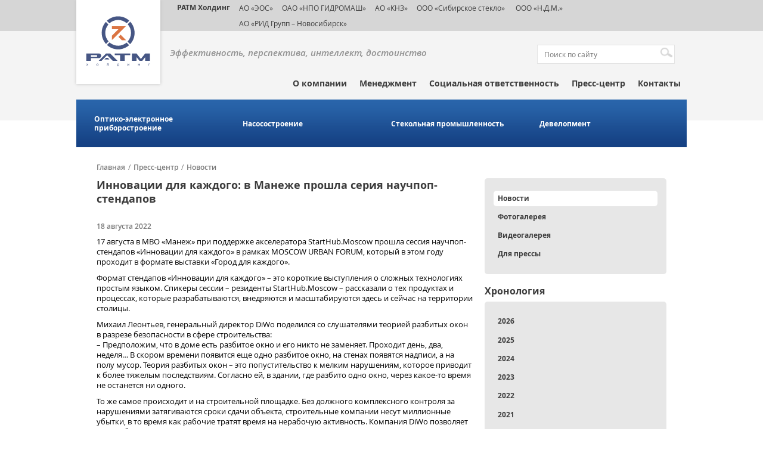

--- FILE ---
content_type: text/html; charset=UTF-8
request_url: https://ratm.ru/press-center/news/innovatsii-dlya-kazhdogo-v-manezhe-proshla-seriya-nauchpop-stendapov/
body_size: 804921
content:
<!DOCTYPE html>
<html>
<head>
    <meta http-equiv="Content-type" content="text/html;charset=utf-8"/>
	<title>Инновации для каждого: в Манеже прошла серия научпоп-стендапов</title>
	<link rel="shortcut icon" href="/bitrix/templates/ratm/images/favicon.ico" type="image/x-icon">
	<!-- CSS -->
		
	<!-- JS -->
		
	<meta name="viewport" content="width=device-width, user-scalable=no">

	<meta property="og:image" content="https://ratm.ru/upload/iblock/8a0/c1y5o0mp90fv2h9k142qmevm6qr7bi7n/%D0%98%D0%BD%D0%BD%D0%BE%D0%B2%D0%B0%D1%86%D0%B8%D0%B8%20%D0%B4%D0%BB%D1%8F%20%D0%BA%D0%B0%D0%B6%D0%B4%D0%BE%D0%B3%D0%BE%20%D0%B2%20%D0%9C%D0%B0%D0%BD%D0%B5%D0%B6%D0%B5%20%D0%BF%D1%80%D0%BE%D1%88%D0%BB%D0%B0%20%D1%81%D0%B5%D1%80%D0%B8%D1%8F%20%D0%BD%D0%B0%D1%83%D1%87%D0%BF%D0%BE%D0%BF-%D1%81%D1%82%D0%B5%D0%BD%D0%B4%D0%B0%D0%BF%D0%BE%D0%B2.jpg">
	
	<!--[if lt IE 9]>
		<script src="http://html5shim.googlecode.com/svn/trunk/html5.js"></script>
		<script src="http://css3-mediaqueries-js.googlecode.com/svn/trunk/css3-mediaqueries.js"></script>
	<![endif]-->
	<meta http-equiv="Content-Type" content="text/html; charset=UTF-8" />
<link href="/bitrix/cache/css/s1/ratm/page_f108265e524f0f124cfa8f79efcba64a/page_f108265e524f0f124cfa8f79efcba64a_v1.css?1730422049317" type="text/css"  rel="stylesheet" />
<link href="/bitrix/cache/css/s1/ratm/template_1e898076b63eb2c200cbc413ce8cda27/template_1e898076b63eb2c200cbc413ce8cda27_v1.css?173042204984833" type="text/css"  data-template-style="true" rel="stylesheet" />
<link href="/bitrix/panel/main/popup.min.css?165456909121121" type="text/css"  data-template-style="true"  rel="stylesheet" />
<script type="text/javascript">if(!window.BX)window.BX={};if(!window.BX.message)window.BX.message=function(mess){if(typeof mess==='object'){for(let i in mess) {BX.message[i]=mess[i];} return true;}};</script>
<script type="text/javascript">(window.BX||top.BX).message({'JS_CORE_LOADING':'Загрузка...','JS_CORE_NO_DATA':'- Нет данных -','JS_CORE_WINDOW_CLOSE':'Закрыть','JS_CORE_WINDOW_EXPAND':'Развернуть','JS_CORE_WINDOW_NARROW':'Свернуть в окно','JS_CORE_WINDOW_SAVE':'Сохранить','JS_CORE_WINDOW_CANCEL':'Отменить','JS_CORE_WINDOW_CONTINUE':'Продолжить','JS_CORE_H':'ч','JS_CORE_M':'м','JS_CORE_S':'с','JSADM_AI_HIDE_EXTRA':'Скрыть лишние','JSADM_AI_ALL_NOTIF':'Показать все','JSADM_AUTH_REQ':'Требуется авторизация!','JS_CORE_WINDOW_AUTH':'Войти','JS_CORE_IMAGE_FULL':'Полный размер'});</script>

<script type="text/javascript" src="/bitrix/js/main/core/core.min.js?1654569191216224"></script>

<script>BX.setJSList(['/bitrix/js/main/core/core_ajax.js','/bitrix/js/main/core/core_promise.js','/bitrix/js/main/polyfill/promise/js/promise.js','/bitrix/js/main/loadext/loadext.js','/bitrix/js/main/loadext/extension.js','/bitrix/js/main/polyfill/promise/js/promise.js','/bitrix/js/main/polyfill/find/js/find.js','/bitrix/js/main/polyfill/includes/js/includes.js','/bitrix/js/main/polyfill/matches/js/matches.js','/bitrix/js/ui/polyfill/closest/js/closest.js','/bitrix/js/main/polyfill/fill/main.polyfill.fill.js','/bitrix/js/main/polyfill/find/js/find.js','/bitrix/js/main/polyfill/matches/js/matches.js','/bitrix/js/main/polyfill/core/dist/polyfill.bundle.js','/bitrix/js/main/core/core.js','/bitrix/js/main/polyfill/intersectionobserver/js/intersectionobserver.js','/bitrix/js/main/lazyload/dist/lazyload.bundle.js','/bitrix/js/main/polyfill/core/dist/polyfill.bundle.js','/bitrix/js/main/parambag/dist/parambag.bundle.js']);
BX.setCSSList(['/bitrix/js/main/lazyload/dist/lazyload.bundle.css','/bitrix/js/main/parambag/dist/parambag.bundle.css']);</script>
<script type="text/javascript">(window.BX||top.BX).message({'JS_CORE_LOADING':'Загрузка...','JS_CORE_NO_DATA':'- Нет данных -','JS_CORE_WINDOW_CLOSE':'Закрыть','JS_CORE_WINDOW_EXPAND':'Развернуть','JS_CORE_WINDOW_NARROW':'Свернуть в окно','JS_CORE_WINDOW_SAVE':'Сохранить','JS_CORE_WINDOW_CANCEL':'Отменить','JS_CORE_WINDOW_CONTINUE':'Продолжить','JS_CORE_H':'ч','JS_CORE_M':'м','JS_CORE_S':'с','JSADM_AI_HIDE_EXTRA':'Скрыть лишние','JSADM_AI_ALL_NOTIF':'Показать все','JSADM_AUTH_REQ':'Требуется авторизация!','JS_CORE_WINDOW_AUTH':'Войти','JS_CORE_IMAGE_FULL':'Полный размер'});</script>
<script type="text/javascript">(window.BX||top.BX).message({'LANGUAGE_ID':'ru','FORMAT_DATE':'DD.MM.YYYY','FORMAT_DATETIME':'DD.MM.YYYY HH:MI:SS','COOKIE_PREFIX':'BITRIX_SM','SERVER_TZ_OFFSET':'10800','UTF_MODE':'Y','SITE_ID':'s1','SITE_DIR':'/','USER_ID':'','SERVER_TIME':'1768798844','USER_TZ_OFFSET':'0','USER_TZ_AUTO':'Y','bitrix_sessid':'f87a05c01750b10631a710203077997f'});</script>


<script type="text/javascript" src="/bitrix/js/main/pageobject/pageobject.min.js?1654511240570"></script>
<script type="text/javascript" src="/bitrix/js/main/core/core_window.min.js?165456918376326"></script>
<script type="text/javascript">BX.setCSSList(['/bitrix/templates/ratm/components/bitrix/news.detail/detail_new/style.css','/bitrix/templates/ratm/css/fonts.css','/bitrix/templates/ratm/css/jquery-ui.min.css','/bitrix/templates/ratm/css/jquery.bxslider.css','/bitrix/templates/ratm/css/jquery.fancybox.css','/bitrix/templates/ratm/css/style.css','/bitrix/templates/ratm/css/media.css','/bitrix/templates/ratm/components/bitrix/menu/sphere_menu/style.css','/bitrix/templates/ratm/components/bitrix/menu/sidebar_menu/style.css','/bitrix/templates/ratm/components/bitrix/news.list/sidebar_news_filter/style.css','/bitrix/templates/ratm/components/bitrix/news.list/video_sidebar/style.css','/bitrix/templates/ratm/components/bitrix/news.list/photo_sidebar/style.css']);</script>


<script type="text/javascript" src="/bitrix/templates/ratm/js/jquery-1.11.1.min.js?150399150795786"></script>
<script type="text/javascript" src="/bitrix/templates/ratm/js/jquery-ui.js?150399150784362"></script>
<script type="text/javascript" src="/bitrix/templates/ratm/js/jquery.bxslider.js?150399150750572"></script>
<script type="text/javascript" src="/bitrix/templates/ratm/js/jquery.fancybox.js?150399150748706"></script>
<script type="text/javascript" src="/bitrix/templates/ratm/js/jQuery.BlackAndWhite.js?150399150712823"></script>
<script type="text/javascript" src="/bitrix/templates/ratm/js/main.js?15044998925386"></script>
<script type="text/javascript" src="/bitrix/templates/ratm/js/plugins.js?15039915079032"></script>
<script type="text/javascript" src="/bitrix/templates/ratm/components/bitrix/menu/sphere_menu/script.js?1503991507469"></script>
<script type="text/javascript" src="/bitrix/templates/ratm/components/bitrix/news.list/sidebar_news_filter/script.js?1503991507945"></script>
<script type="text/javascript">var _ba = _ba || []; _ba.push(["aid", "be7be3730827e10e88acb33cb3d693a1"]); _ba.push(["host", "ratm.ru"]); (function() {var ba = document.createElement("script"); ba.type = "text/javascript"; ba.async = true;ba.src = (document.location.protocol == "https:" ? "https://" : "http://") + "bitrix.info/ba.js";var s = document.getElementsByTagName("script")[0];s.parentNode.insertBefore(ba, s);})();</script>


<script>
  (function(i,s,o,g,r,a,m){i['GoogleAnalyticsObject']=r;i[r]=i[r]||function(){
  (i[r].q=i[r].q||[]).push(arguments)},i[r].l=1*new Date();a=s.createElement(o),
  m=s.getElementsByTagName(o)[0];a.async=1;a.src=g;m.parentNode.insertBefore(a,m)
  })(window,document,'script','https://www.google-analytics.com/analytics.js','ga');

  ga('create', 'UA-49052306-1', 'auto');
  ga('send', 'pageview');

</script>
</head>
<body>
<!-- Yandex.Metrika counter -->
<script type="text/javascript" >
    (function (d, w, c) {
        (w[c] = w[c] || []).push(function() {
            try {
                w.yaCounter19741669 = new Ya.Metrika({
                    id:19741669,
                    clickmap:true,
                    trackLinks:true,
                    accurateTrackBounce:true,
                    webvisor:true
                });
            } catch(e) { }
        });

        var n = d.getElementsByTagName("script")[0],
            s = d.createElement("script"),
            f = function () { n.parentNode.insertBefore(s, n); };
        s.type = "text/javascript";
        s.async = true;
        s.src = "https://mc.yandex.ru/metrika/watch.js";

        if (w.opera == "[object Opera]") {
            d.addEventListener("DOMContentLoaded", f, false);
        } else { f(); }
    })(document, window, "yandex_metrika_callbacks");
</script>
<noscript><div><img src="https://mc.yandex.ru/watch/18489937" style="position:absolute; left:-9999px;" alt="" /></div></noscript>
<!-- /Yandex.Metrika counter -->
	    <header id="header">
		<div class="menu-partners">
			<div class="wrapper">
				<a href="/" class="logo"><img src="/images/logo.svg" style="width: 135px; height: 139px" alt="" title=""></a>
				<style>
  .dsoc {
    float: left;
    width: 25px;
    margin: 0 5px 0 0;
  }

</style>
<ul class="menu-partners-list">
	<li class="menu-partners-item"><a href="#" class="active a-holding" target="_blanck">РАТМ Холдинг</a></li>
	<li class="menu-partners-item"><a href="http://www.ekran-os.ru/" target="_blanck">АО «ЭОС»</a></li>
	<li class="menu-partners-item"><a href="http://www.gidromash.com.ru/" target="_blanck">ОАО «НПО ГИДРОМАШ»</a></li>
	<li class="menu-partners-item"><a href="http://www.knz.ru/" target="_blanck">АО «КНЗ»</a></li>
	<li class="menu-partners-item"><a href="https://sibstek.ru/" target="_blanck">ООО «Сибирское стекло»</a></li>
	<li class="menu-partners-item"><a href="/sphere/development/" target="_blanck">&nbsp;ООО «Н.Д.М.»</a></li>
	<li class="menu-partners-item"><a href="https://ecran.ru/"> АО «РИД Групп – Новосибирск»</a></li>
</ul>			</div>
		</div>
		<div class="head">
			<div class="wrapper">
				<div class="head-top">
						<p class="slogan">Эффективность,&nbsp;перспектива,&nbsp;интеллект,&nbsp;достоинство<br />&nbsp;</p>
						
<form action="/search/index.php" id="block-search">
	<p>
		<input type="text" name="q" value="" placeholder="Поиск по сайту" />		
			<input name="s" type="submit" value="Поиск" />
	</p>
</form>
										</div>	<!-- end head-top -->

				 <ul class="main-menu">


	
	
					<li class="main-menu-item expanded"><a style="cursor:default" href="#">О компании</a>
				<ul class="main-submenu">
		
	
	

	
	
		
							<li class="main-submenu-item"><a href="/about/mission/">Миссия и стратегия</a></li>
			
		
	
	

	
	
		
							<li class="main-submenu-item"><a href="/about/history/">История успеха</a></li>
			
		
	
	

	
	
		
							<li class="main-submenu-item"><a href="/about/personnel-policy/">Кадровая политика</a></li>
			
		
	
	

			</ul></li>	
	
		
							<li class="main-menu-item"><a href="/management/" class="root-item">Менеджмент</a></li>
			
		
	
	

	
	
		
							<li class="main-menu-item"><a href="/social-projects/" class="root-item">Социальная ответственность</a></li>
			
		
	
	

	
	
					<li class="main-menu-item expanded"><a style="cursor:default" href="#">Пресс-центр</a>
				<ul class="main-submenu">
		
	
	

	
	
		
							<li class="main-submenu-item" class="item-selected"><a href="/press-center/news/">Новости</a></li>
			
		
	
	

	
	
		
							<li class="main-submenu-item"><a href="/press-center/photogallery/">Фотогалерея</a></li>
			
		
	
	

	
	
		
							<li class="main-submenu-item"><a href="/press-center/videogallery/">Видеогалерея</a></li>
			
		
	
	

	
	
		
							<li class="main-submenu-item"><a href="/press-center/forpress/">Для прессы</a></li>
			
		
	
	

			</ul></li>	
	
		
							<li class="main-menu-item"><a href="/contacts/" class="root-item">Контакты</a></li>
			
		
	
	


</ul>
 
				
			</div> <!-- end head wrapper-->
		</div> <!-- end head-->
    </header>
    <div class="cl"></div>
	
			
<div id="menu-industry">
	<div class="wrapper">
			<ul class="menu-industry-list">
			
				
				
					
													<li class="menu-industry-item"><a href="/sphere/optiko-elektronnoe-priborostroenie/">Оптико-электронное приборостроение</a></li>
						
					
				
				
			
				
				
					
													<li class="menu-industry-item"><a href="/sphere/nasosostroenie/">Насосостроение</a></li>
						
					
				
				
			
				
				
					
													<li class="menu-industry-item"><a href="/sphere/stekolnaya-promyshlennost/">Стекольная промышленность</a></li>
						
					
				
				
			
				
				
					
													<li class="menu-industry-item"><a href="/sphere/development/">Девелопмент</a></li>
						
					
				
				
			
			
		</ul>
	</div>
</div>

		<div class="cl"></div>
					<div id="content" class="">
				<div class="wrapper">
					<ul class="breadcrumbs-list"><li class="breadcrumbs-item"><a href="/">Главная</a></li><li class="breadcrumbs-item"><span class="breadcrumbs-between">/</span><a href="/press-center/">Пресс-центр</a></li><li class="breadcrumbs-item"><span class="breadcrumbs-between">/</span><a href="/press-center/news/">Новости</a></li></ul> 
											<div class="main-area sr">
											<h2 class="title">Инновации для каждого: в Манеже прошла серия научпоп-стендапов</h2>
					
	

	
	
  
 

	<p class="news-date">18 августа 2022</p>

<p>
	 17 августа в МВО «Манеж» при поддержке акселератора StartHub.Moscow прошла сессия научпоп-стендапов «Инновации для каждого» в рамках MOSCOW URBAN FORUM, который в этом году проходит в формате выставки «Город для каждого».
</p>
<p>
	 Формат стендапов «Инновации для каждого» – это короткие выступления о сложных технологиях простым языком. Спикеры сессии – резиденты StartHub.Moscow – рассказали о тех продуктах и процессах, которые разрабатываются, внедряются и масштабируются здесь и сейчас на территории столицы.
</p>
<p>
	 Михаил Леонтьев, генеральный директор DiWo поделился со слушателями теорией разбитых окон в разрезе безопасности в сфере строительства: </br>
		 – Предположим, что в доме есть разбитое окно и его никто не заменяет. Проходит день, два, неделя… В скором времени появится еще одно разбитое окно, на стенах появятся надписи, а на полу мусор. Теория разбитых окон – это попустительство к мелким нарушениям, которое приводит к более тяжелым последствиям. Согласно ей, в здании, где разбито одно окно, через какое-то время не останется ни одного.  </p>
<p>
	 То же самое происходит и на строительной площадке. Без должного комплексного контроля за нарушениями затягиваются сроки сдачи объекта, строительные компании несут миллионные убытки, в то время как рабочие тратят время на нерабочую активность. Компания DiWo позволяет эту проблему решить. Умная каска помогает контролировать местонахождение и активность работника. Что самое важное - позволяет оперативно отреагировать на любые происшествия на стройке путем уведомления ответственного лица.
</p>
<p>
	 Алексей Шелковин, руководитель по технологиям Adaptis рассказал о том, как технологии помогают жителям с нарушением слуха коммуницировать со слышащими людьми и активно участвовать в жизни города. Глухим людям часто тяжело читать. Существует распространенное заблуждение, что эта область получения знаний им максимально доступна. Но это не так. Из-за определенного барьера в обучении, связанного с отсутствием слуха, глухим непросто понимать смысл прочитанного. Один из основных способов взаимодействия с окружающим миром – переводчик. Команда Adaptis создала мобильное приложение, с помощью которого можно в режиме реального времени позвонить переводчику, что существенно облегчают жизнь глухим. Но ребята пошли дальше. Adaptis создает аватар, который поможет глухим людям общаться с миром, переводя звучащий язык на жестовый:</br>
		 – Мы взяли на себя амбициозную задачу создать машинного переводчика, который сможет без ограничений переводить контент для глухих людей. Созданная нами облачная технология позволяет сделать жизнь глухих людей проще. Компьютерный аватар способен переводить устный и письменный русский язык на жестовый. Аватар доступен 24/7 в отличие от обычного переводчика.</p>
<p>
	 Кирилл Орлов, физик-изобретатель, генеральный директор SportDots решил, что одежда должна помогать решать проблему усталости в городе. Эта идея вылилась в создание инновационной одежды. На одежду крепятся элементы в виде плоских пружин, которые при взаимодействии с мягкими тканями человека создают колебания, усиливающие лимфоток и кровоток в заданной области. Это позволяет повысить КПД мышц и улучшить состояние связок мягких тканей. Одежда с дотами наиболее актуальна для людей следующих профессий: парикмахеры или продавцы, которые проводят день на ногах, строители из-за нагрузок на спину, водители из-за статичного положения коленей и спины в течение всего дня. «Мы считаем, что можно решить проблему с болями спины за счет стимуляции кровоснабжения и снятия напряжения с тех зон, которые подвергаются нагрузке. Эта технология нашла отражение и в спорте. Мы гордимся тем, что было поставлено несколько мировых рекордов спортсменами, использующими одежду с дотами. Доты не помогают стать сильнее, но позволяют быстрее восстановиться после нагрузок. Это значит, что заниматься спортом можно легче и эффективнее», - поделился Кирилл.
</p>
 <img src="https://leonardo.osnova.io/0d605af3-6132-53ff-bf30-cedd2768c8ae/-/preview/1100/-/format/webp/" style="width: 600px;"><br>
 
	<p>
		 – В третий трек акселератора&nbsp;<a href="https://t.me/StartXMoscow" target="_blank">StartHub.Moscow</a>&nbsp;вошло более 100 технологических компаний ранних стадий. Проекты DiWo, Adaptis и SportDots – одни из них. При поддержке наставников резиденты на протяжении 5 месяцев работают над развитием бизнеса и технологий, которые делают жизнь города и его жителей инновационнее, удобнее и безопаснее, – рассказала Анна Кеуш, руководитель StartHub.Moscow.
	</p>
 <p>Источник: <a href="https://vc.ru/opinions/484934-innovacii-dlya-kazhdogo-v-manezhe-proshla-seriya-nauchpop-stendapov">vc.ru</a></p>
<div class="links">
	<div class="icons-social" style="height: 15px;">
			</div>

	<a href="/press-center/news/" class="back-news btn-nav btn-nav-back">Назад к списку новостей</a>
</div>		</div>	
		<div class="sidebar-right">
			<!--меню из подразделов-->
	<ul class="sidebar-block block-menu">
	
						<li class="block-menu-item"><a href="/press-center/news/" class="active">Новости</a></li>
		
						<li class="block-menu-item"><a href="/press-center/photogallery/">Фотогалерея</a></li>
		
						<li class="block-menu-item"><a href="/press-center/videogallery/">Видеогалерея</a></li>
		
						<li class="block-menu-item"><a href="/press-center/forpress/">Для прессы</a></li>
		
	
	</ul><!--фильтр по новостям-->
<div class="sidebar-block">
    <h3 class="block-name">Хронология</h3>
    <ul class="sidebar-block block-menu news-filter">
                    <li class="block-menu-item" data-id="Y_2026">
                <a href="#">
					2026                </a>
            </li>
                            <li class="block-menu-item child" data-parent="Y_2026" data-id="Y_2026_1">
                    <a href="#">
						Январь                    </a>
                </li>
                                    <li class="block-menu-item child2" data-parent="Y_2026_1">
                        <a href="/press-center/news/katok-spartak-ustanovil-ocherednoy-rekord-poseshchaemosti/"><span>Каток «Спартак» установил очередной рекорд посещаемости</span></a>
                    </li>
                                    <li class="block-menu-item child2" data-parent="Y_2026_1">
                        <a href="/press-center/news/chto-ot-2026-goda-zhdut-sibirskie-predprinimateli-uchenye-i-deyateli-kultury/"><span>Что от 2026 года ждут сибирские предприниматели, ученые и деятели культуры</span></a>
                    </li>
                                                <li class="block-menu-item" data-id="Y_2025">
                <a href="#">
					2025                </a>
            </li>
                            <li class="block-menu-item child" data-parent="Y_2025" data-id="Y_2025_1">
                    <a href="#">
						Январь                    </a>
                </li>
                                    <li class="block-menu-item child2" data-parent="Y_2025_1">
                        <a href="/press-center/news/pribory-eosa-predstavili-v-obnovlennom-muzee-kosmonavtiki-im-yu-v-kondratyuka/"><span>Приборы ЭОСа представили в обновленном Музее космонавтики им. Ю. В. Кондратюка</span></a>
                    </li>
                                    <li class="block-menu-item child2" data-parent="Y_2025_1">
                        <a href="/press-center/news/na-eose-podderzhivayut-proforientatsiyu-v-ekskursionnom-formate/"><span>На ЭОСе поддерживают профориентацию в экскурсионном формате</span></a>
                    </li>
                                    <li class="block-menu-item child2" data-parent="Y_2025_1">
                        <a href="/press-center/news/knz-vpervye-v-rossii-proizvel-nasosy-dlya-perekachki-vzryvchatykh-veshchestv/"><span>КНЗ впервые в России произвел насосы для перекачки взрывчатых веществ</span></a>
                    </li>
                                    <li class="block-menu-item child2" data-parent="Y_2025_1">
                        <a href="/press-center/news/anton-mor-kredit-doveriya-v-otnoshenii-sibstekla-sformirovan/"><span>Антон Мор: Кредит доверия в отношении «Сибстекла» сформирован</span></a>
                    </li>
                                    <li class="block-menu-item child2" data-parent="Y_2025_1">
                        <a href="/press-center/news/sibsteklo-pogasilo-srazu-dva-vypuska-tsfa/"><span>«Сибстекло» погасило сразу два выпуска ЦФА</span></a>
                    </li>
                                    <li class="block-menu-item child2" data-parent="Y_2025_1">
                        <a href="/press-center/news/rekord-po-kolichestvu-posetiteley-ustanovlen-na-katke-stadiona-spartak/"><span>Рекорд по количеству посетителей установлен на катке стадиона «Спартак»</span></a>
                    </li>
                                    <li class="block-menu-item child2" data-parent="Y_2025_1">
                        <a href="/press-center/news/v-2024-godu-na-sibstekle-prinyali-1-200-promyshlennykh-turistov/"><span>В 2024 году на «Сибстекле» приняли 1 200 промышленных туристов</span></a>
                    </li>
                                            <li class="block-menu-item child" data-parent="Y_2025" data-id="Y_2025_2">
                    <a href="#">
						Февраль                    </a>
                </li>
                                    <li class="block-menu-item child2" data-parent="Y_2025_2">
                        <a href="/press-center/news/anton-mor-stal-khedlaynerom-esg-printsipov-2024/"><span>Антон Мор стал «Хедлайнером ESG-принципов – 2024»</span></a>
                    </li>
                                    <li class="block-menu-item child2" data-parent="Y_2025_2">
                        <a href="/press-center/news/obem-utilizatsii-stekolnykh-otkhodov-na-sibstekle-vyros-v-1-5-raza/"><span>Объем утилизации стекольных отходов на «Сибстекле» вырос в 1,5 раза</span></a>
                    </li>
                                    <li class="block-menu-item child2" data-parent="Y_2025_2">
                        <a href="/press-center/news/na-sibstekle-sovershenstvuyut-sistemu-okhrany-truda/"><span>На «Сибстекле» совершенствуют систему охраны труда</span></a>
                    </li>
                                    <li class="block-menu-item child2" data-parent="Y_2025_2">
                        <a href="/press-center/news/findirektor-sibstekla-otnosheniya-emitenta-i-investorov-dolzhny-byt-vzaimovygodnymi/"><span>Финдиректор «Сибстекла»: Отношения эмитента и инвесторов должны быть взаимовыгодными</span></a>
                    </li>
                                    <li class="block-menu-item child2" data-parent="Y_2025_2">
                        <a href="/press-center/news/gendirektor-sibstekla-povyshenie-stavki-ekosbora-uskorit-perekhod-k-ekonomike-zamknutogo-tsikla/"><span>Гендиректор «Сибстекла»: Повышение ставки экосбора ускорит переход к экономике замкнутого цикла</span></a>
                    </li>
                                    <li class="block-menu-item child2" data-parent="Y_2025_2">
                        <a href="/press-center/news/proekt-sibstekla-voshel-v-sbornik-luchshikh-keysov-po-ustoychivomu-razvitiyu-delo-v-lyudyakh/"><span>Проект «Сибстекла» вошел в сборник лучших кейсов по устойчивому развитию «Дело в людях»</span></a>
                    </li>
                                    <li class="block-menu-item child2" data-parent="Y_2025_2">
                        <a href="/press-center/news/v-2025-godu-sibsteklo-uvelichit-vyruchku-na-22-/"><span>В 2025 году «Сибстекло» увеличит выручку на 22 %</span></a>
                    </li>
                                    <li class="block-menu-item child2" data-parent="Y_2025_2">
                        <a href="/press-center/news/sotrudnikov-sibstekla-i-eosa-poblagodarili-za-vklad-v-razvitie-novosibirskoy-oblasti/"><span>Сотрудников «Сибстекла» и ЭОСа поблагодарили за вклад в развитие Новосибирской области</span></a>
                    </li>
                                    <li class="block-menu-item child2" data-parent="Y_2025_2">
                        <a href="/press-center/news/anton-mor-nash-biznes-prozrachen-vo-vsem/"><span>Антон Мор: «Наш бизнес прозрачен во всем»</span></a>
                    </li>
                                    <li class="block-menu-item child2" data-parent="Y_2025_2">
                        <a href="/press-center/news/sibsteklo-razmeshchaet-chetvertyy-vypusk-obligatsiy/"><span>«Сибстекло» размещает четвертый выпуск облигаций</span></a>
                    </li>
                                            <li class="block-menu-item child" data-parent="Y_2025" data-id="Y_2025_3">
                    <a href="#">
						Март                    </a>
                </li>
                                    <li class="block-menu-item child2" data-parent="Y_2025_3">
                        <a href="/press-center/news/chempiony-po-tayskomu-boksu-obuchayut-sportsmenov-v-novosibirske/"><span>Чемпионы по тайскому боксу обучают спортсменов в Новосибирске (видео)</span></a>
                    </li>
                                    <li class="block-menu-item child2" data-parent="Y_2025_3">
                        <a href="/press-center/news/sibsteklo-i-alfa-bank-vypustili-zelenye-tsfa-na-platforme-a-token/"><span>«Сибстекло» и Альфа-Банк выпустили «зеленые» ЦФА на платформе «А-Токен»</span></a>
                    </li>
                                    <li class="block-menu-item child2" data-parent="Y_2025_3">
                        <a href="/press-center/news/sibsteklo-podderzhivaet-unikalnyy-format-razvitiya-muay-tay-v-novosibirske/"><span>«Сибстекло» поддерживает уникальный формат развития муай-тай в Новосибирске</span></a>
                    </li>
                                    <li class="block-menu-item child2" data-parent="Y_2025_3">
                        <a href="/press-center/news/proizvoditeli-napitkov-v-sibiri-pereorientiruyutsya-na-steklotaru/"><span>Производители напитков в Сибири переориентируются на стеклотару</span></a>
                    </li>
                                    <li class="block-menu-item child2" data-parent="Y_2025_3">
                        <a href="/press-center/news/ekskursiya-na-sibsteklo-voshla-v-putevoditel-po-promyshlennomu-turizmu-soyuznogo-gosudarstva-rossii-/"><span>Экскурсия на «Сибстекло» вошла в путеводитель по промышленному туризму Союзного государства России и Беларуси</span></a>
                    </li>
                                    <li class="block-menu-item child2" data-parent="Y_2025_3">
                        <a href="/press-center/news/ekologiya-delo-obshchee-redaktsiya-sibfm-prisoedinilas-k-razdelnomu-sboru-steklotary-radi-sokhraneni/"><span>Экология – дело общее: редакция Сибфм присоединилась к раздельному сбору стеклотары ради сохранения природы</span></a>
                    </li>
                                    <li class="block-menu-item child2" data-parent="Y_2025_3">
                        <a href="/press-center/news/anton-mor-faktory-ekologichnosti-drayvery-rynka-steklotary/"><span>Антон Мор: Факторы экологичности – драйверы рынка стеклотары</span></a>
                    </li>
                                    <li class="block-menu-item child2" data-parent="Y_2025_3">
                        <a href="/press-center/news/butylki-razduvaet-ot-napitkov/"><span>Бутылки раздувает от напитков</span></a>
                    </li>
                                    <li class="block-menu-item child2" data-parent="Y_2025_3">
                        <a href="/press-center/news/predstaviteli-industrialnogo-parka-rid-kataysk-prinyali-uchastie-v-glavnom-ezhegodnom-meropriyatii-a/"><span>Представители индустриального парка «РИД Катайск»  приняли участие в главном ежегодном мероприятии АКИТ РФ</span></a>
                    </li>
                                    <li class="block-menu-item child2" data-parent="Y_2025_3">
                        <a href="/press-center/news/v-kurganskoy-oblasti-zapustili-proizvodstvo-ekologichnykh-poddonov/"><span>В Курганской области запустили производство экологичных поддонов</span></a>
                    </li>
                                    <li class="block-menu-item child2" data-parent="Y_2025_3">
                        <a href="/press-center/news/pobednyy-tyl-za-gody-voyny-na-katayskom-nasosnom-zavode-vypustili-600-tysyach-min/"><span>«Победный тыл»: за годы войны на Катайском насосном заводе выпустили 600 тысяч мин</span></a>
                    </li>
                                    <li class="block-menu-item child2" data-parent="Y_2025_3">
                        <a href="/press-center/news/sezon-na-katke-spartaka-stal-rekordnym-po-poseshchaemosti/"><span>Сезон на катке «Спартака» стал рекордным по посещаемости</span></a>
                    </li>
                                    <li class="block-menu-item child2" data-parent="Y_2025_3">
                        <a href="/press-center/news/sibsteklo-podderzhalo-proizvodstvo-filma-iz-sibiri-k-pobede/"><span>«Сибстекло» поддержало производство фильма «Из Сибири к Победе-80»</span></a>
                    </li>
                                    <li class="block-menu-item child2" data-parent="Y_2025_3">
                        <a href="/press-center/news/aleksey-konteev-avtor-idei-pervoy-v-novosibirske-linii-pererabotki-stekloboya/"><span>Алексей Контеев - автор идеи первой в Новосибирске линии переработки стеклобоя</span></a>
                    </li>
                                    <li class="block-menu-item child2" data-parent="Y_2025_3">
                        <a href="/press-center/news/sibsteklu-vnov-prisvoen-status-partner-natsionalnykh-proektov-rossii-/"><span>«Сибстеклу» вновь присвоен статус «Партнер национальных проектов России»  </span></a>
                    </li>
                                    <li class="block-menu-item child2" data-parent="Y_2025_3">
                        <a href="/press-center/news/ekskursiya-na-sibsteklo-voshla-v-programmu-mashekspo-sibir/"><span>Экскурсия на «Сибстекло» вошла в программу «МашЭкспо Сибирь»</span></a>
                    </li>
                                    <li class="block-menu-item child2" data-parent="Y_2025_3">
                        <a href="/press-center/news/detali-knz-iz-superdupleksnykh-staley-uspeshno-proshli-ispytaniya/"><span>Детали КНЗ из супердуплексных  сталей успешно прошли испытания</span></a>
                    </li>
                                    <li class="block-menu-item child2" data-parent="Y_2025_3">
                        <a href="/press-center/news/na-sibstekle-ukreplyayut-kadrovyy-potentsial/"><span>На «Сибстекле» укрепляют кадровый потенциал</span></a>
                    </li>
                                            <li class="block-menu-item child" data-parent="Y_2025" data-id="Y_2025_4">
                    <a href="#">
						Апрель                    </a>
                </li>
                                    <li class="block-menu-item child2" data-parent="Y_2025_4">
                        <a href="/press-center/news/pereorientirovali-na-vnutrenniy-rynok-i-chuvstvuem-sebya-khorosho-kak-razvivaetsya-radioelektronika-/"><span>Переориентировали на внутренний рынок и чувствуем себя хорошо: как развивается радиоэлектроника в Сибири после введения санкций </span></a>
                    </li>
                                    <li class="block-menu-item child2" data-parent="Y_2025_4">
                        <a href="/press-center/news/veterany-zavoda-ekran-pochtili-pamyat-georgiya-kolondy/"><span>В Новосибирске почтили память Георгия Колонды (видео)</span></a>
                    </li>
                                    <li class="block-menu-item child2" data-parent="Y_2025_4">
                        <a href="/press-center/news/u-pamyatnogo-kamnya-georgiyu-kolonde-budet-tsvesti-siren/"><span>У памятного камня Георгию Колонде будет цвести сирень</span></a>
                    </li>
                                    <li class="block-menu-item child2" data-parent="Y_2025_4">
                        <a href="/press-center/news/katayskiy-nasosnyy-zavod-uvelichil-vyruchku-na-20-/"><span>Катайский насосный завод увеличил выручку на 20 %</span></a>
                    </li>
                                    <li class="block-menu-item child2" data-parent="Y_2025_4">
                        <a href="/press-center/news/sibsteklo-vystupilo-generalnym-partnerom-telemarafona-dorogi-pobedy/"><span>«Сибстекло» выступило генеральным партнером телемарафона «Дороги Победы»</span></a>
                    </li>
                                    <li class="block-menu-item child2" data-parent="Y_2025_4">
                        <a href="/press-center/news/sotrudniki-knz-proshli-obuchenie-na-fabrike-protsessov/"><span>Сотрудники КНЗ прошли обучение на «Фабрике процессов»</span></a>
                    </li>
                                    <li class="block-menu-item child2" data-parent="Y_2025_4">
                        <a href="/press-center/news/sibsteklo-zapustilo-testovoe-proizvodstvo-ekologichnoy-butylki-s-rekordno-nizkim-vesom/"><span>«Сибстекло» запустило тестовое производство экологичной бутылки с рекордно низким весом</span></a>
                    </li>
                                    <li class="block-menu-item child2" data-parent="Y_2025_4">
                        <a href="/press-center/news/vselenskie-zadachi-kak-zavod-eos-delaet-pribory-dlya-izucheniya-kosmosa/"><span>Вселенские задачи: как завод ЭОС делает приборы для изучения космоса</span></a>
                    </li>
                                    <li class="block-menu-item child2" data-parent="Y_2025_4">
                        <a href="/press-center/news/vypusk-produktsii-na-sibstekle-vyros-na-4-/"><span>Выпуск продукции на «Сибстекле» вырос на 4 %</span></a>
                    </li>
                                    <li class="block-menu-item child2" data-parent="Y_2025_4">
                        <a href="/press-center/news/sibsteklo-zavershilo-razmeshchenie-chetvertogo-vypuska-obligatsiy/"><span>«Сибстекло» завершило размещение четвертого выпуска облигаций</span></a>
                    </li>
                                    <li class="block-menu-item child2" data-parent="Y_2025_4">
                        <a href="/press-center/news/pervuyu-partiyu-ekopoddonov-dlya-mashinostroitelnoy-otrasli-ispytayut-na-katayskom-nasosnom-zavode/"><span>Первую партию экоподдонов для машиностроительной отрасли испытают на Катайском насосном заводе</span></a>
                    </li>
                                            <li class="block-menu-item child" data-parent="Y_2025" data-id="Y_2025_5">
                    <a href="#">
						Май                    </a>
                </li>
                                    <li class="block-menu-item child2" data-parent="Y_2025_5">
                        <a href="/press-center/news/gendirektor-sibstekla-vozglavil-mezhotraslevoy-komitet-v-strukture-assotsiatsii-resurs/"><span>Гендиректор «Сибстекла» возглавил Межотраслевой комитет в структуре Ассоциации «Ресурс»</span></a>
                    </li>
                                    <li class="block-menu-item child2" data-parent="Y_2025_5">
                        <a href="/press-center/news/sibsteklo-vnov-stanet-chastyu-ekomira/"><span>«Сибстекло» вновь станет частью «Экомира»</span></a>
                    </li>
                                    <li class="block-menu-item child2" data-parent="Y_2025_5">
                        <a href="/press-center/news/findirektor-sibstekla-obligatsii-i-tsfa-vzaimodopolnyayushchie-finansovye-instrumenty/"><span>Финдиректор «Сибстекла»: Облигации и ЦФА – взаимодополняющие финансовые инструменты</span></a>
                    </li>
                                    <li class="block-menu-item child2" data-parent="Y_2025_5">
                        <a href="/press-center/news/anton-mor-predstavil-vozmozhnosti-sibstekla-na-kazanforum/"><span>Антон Мор представил возможности «Сибстекла» на KazanForum</span></a>
                    </li>
                                    <li class="block-menu-item child2" data-parent="Y_2025_5">
                        <a href="/press-center/news/80-kustov-sireni-vysadili-v-novosibirskom-dendroparke-ko-dnyu-pobedy-video/"><span>80 кустов сирени высадили в новосибирском Дендропарке ко Дню Победы (видео)</span></a>
                    </li>
                                    <li class="block-menu-item child2" data-parent="Y_2025_5">
                        <a href="/press-center/news/v-novosibirske-vysadili-sirenevyy-sad-pobedy/"><span>В Новосибирске высадили «Сиреневый сад Победы»</span></a>
                    </li>
                                    <li class="block-menu-item child2" data-parent="Y_2025_5">
                        <a href="/press-center/news/pervyy-vitse-prezident-ratm-kholdinga-pozdravil-kolleg-i-partnerov-s-dnyem-pobedy/"><span>Первый вице-президент РАТМ Холдинга поздравил коллег и партнеров с Днём Победы</span></a>
                    </li>
                                    <li class="block-menu-item child2" data-parent="Y_2025_5">
                        <a href="/press-center/news/-sibsteklo-pervym-iz-predpriyatiy-novosibirskoy-oblasti-podtverdilo-status-utilizatora/"><span> «Сибстекло» первым из предприятий Новосибирской области подтвердило статус утилизатора</span></a>
                    </li>
                                    <li class="block-menu-item child2" data-parent="Y_2025_5">
                        <a href="/press-center/news/oni-priblizhali-pobedu/"><span>Они приближали Победу</span></a>
                    </li>
                                    <li class="block-menu-item child2" data-parent="Y_2025_5">
                        <a href="/press-center/news/vozmozhnosti-sibstekla-pokazali-uchastnikam-programmy-razvitiya-kadrovogo-rezerva-v-oblasti-nauki-te/"><span>Возможности «Сибстекла» показали участникам Программы развития кадрового резерва в области науки, технологий и высшего образования</span></a>
                    </li>
                                    <li class="block-menu-item child2" data-parent="Y_2025_5">
                        <a href="/press-center/news/ekran-opticheskie-sistemy-prinyal-uchastie-v-prazdnovanii-dnya-radio/"><span>«Экран-оптические системы» принял участие в праздновании Дня радио</span></a>
                    </li>
                                            <li class="block-menu-item child" data-parent="Y_2025" data-id="Y_2025_6">
                    <a href="#">
						Июнь                    </a>
                </li>
                                    <li class="block-menu-item child2" data-parent="Y_2025_6">
                        <a href="/press-center/news/v-den-goroda-sibsteklo-predstavilo-sverkhlegkuyu-taru-na-vystavke-dostizheniy-novosibirskogo-khozyay/"><span>В День города «Сибстекло» представило сверхлегкую тару на Выставке Достижений Новосибирского Хозяйства </span></a>
                    </li>
                                    <li class="block-menu-item child2" data-parent="Y_2025_6">
                        <a href="/press-center/news/volontyery-sobrali-160-meshkov-musora-v-karakanskom-boru-video/"><span>Волонтёры собрали 160 мешков мусора в Караканском бору (видео)</span></a>
                    </li>
                                    <li class="block-menu-item child2" data-parent="Y_2025_6">
                        <a href="/press-center/news/steklotarnye-zavody-sposobny-utilizirovat-ves-obem-vypushchennogo-stekla/"><span>«Стеклотарные заводы способны утилизировать весь объем выпущенного стекла»</span></a>
                    </li>
                                    <li class="block-menu-item child2" data-parent="Y_2025_6">
                        <a href="/press-center/news/tendentsii-razvitiya-stekolnoy-promyshlennosti-i-tochki-rosta-kompanii-sibirskoe-steklo/"><span>Тенденции развития стекольной промышленности и точки роста компании «Сибирское стекло» (видео)</span></a>
                    </li>
                                    <li class="block-menu-item child2" data-parent="Y_2025_6">
                        <a href="/press-center/news/novosibirskaya-stekolnaya-kompaniya-prinyala-uchastie-v-pmef-2025-video/"><span>Новосибирская стекольная компания приняла участие в ПМЭФ-2025 (видео)</span></a>
                    </li>
                                    <li class="block-menu-item child2" data-parent="Y_2025_6">
                        <a href="/press-center/news/pmef-sibsteklo-i-ab-inbev-efes-planiruyut-ozelenyat-tsepochku-postavok/"><span>ПМЭФ: «Сибстекло» и «АБ ИнБев Эфес» планируют «озеленять» цепочку поставок</span></a>
                    </li>
                                    <li class="block-menu-item child2" data-parent="Y_2025_6">
                        <a href="/press-center/news/sortiruyut-drobyat-i-plavyat-chto-proiskhodit-so-stekloboem-v-novosibirske-video/"><span>Сортируют, дробят и плавят: что происходит со стеклобоем в Новосибирске (видео)</span></a>
                    </li>
                                    <li class="block-menu-item child2" data-parent="Y_2025_6">
                        <a href="/press-center/news/pmef-sibsteklo-i-ppk-reo-podtverdili-gotovnost-k-vzaimodeystviyu-v-sfere-obrashcheniya-s-tko/"><span>ПМЭФ: «Сибстекло» и ППК РЭО подтвердили готовность к взаимодействию в сфере обращения с ТКО</span></a>
                    </li>
                                    <li class="block-menu-item child2" data-parent="Y_2025_6">
                        <a href="/press-center/news/pmef-sibsteklo-i-alfa-bank-podpisali-soglashenie-dlya-realizatsii-innovatsionnogo-proekta-po-razviti/"><span>ПМЭФ: «Сибстекло» и Альфа-Банк подписали соглашение для реализации инновационного проекта по развитию линейки сверхлегких бутылок</span></a>
                    </li>
                                    <li class="block-menu-item child2" data-parent="Y_2025_6">
                        <a href="/press-center/news/pmef-sibsteklo-i-minekonomrazvitiya-novosibirskoy-oblasti-zaklyuchili-soglashenie-o-sotrudnichestve/"><span>ПМЭФ: «Сибстекло» и Минэкономразвития Новосибирской области заключили соглашение о сотрудничестве</span></a>
                    </li>
                                    <li class="block-menu-item child2" data-parent="Y_2025_6">
                        <a href="/press-center/news/industrialnyy-park-rid-kataysk-sdan-i-otkryt-dlya-novykh-rezidentov/"><span>Индустриальный парк «РИД Катайск» сдан и открыт для новых резидентов</span></a>
                    </li>
                                    <li class="block-menu-item child2" data-parent="Y_2025_6">
                        <a href="/press-center/news/na-stadione-spartak-proshel-ii-kubok-gubernatora-po-mini-futbolu/"><span>На стадионе «Спартак» прошел II Кубок губернатора по мини-футболу</span></a>
                    </li>
                                    <li class="block-menu-item child2" data-parent="Y_2025_6">
                        <a href="/press-center/news/sibsteklo-i-zelenyy-standart-vnov-stali-uchastnikami-ekomira/"><span>«Сибстекло» и «Зеленый стандарт» вновь стали участниками «Экомира»</span></a>
                    </li>
                                    <li class="block-menu-item child2" data-parent="Y_2025_6">
                        <a href="/press-center/news/sibsteklo-predstavilo-promyshlennyy-i-ekologicheskiy-turizm-na-vystavke-v-moskovskom-metro/"><span>«Сибстекло» представило промышленный и экологический туризм на выставке в московском метро</span></a>
                    </li>
                                    <li class="block-menu-item child2" data-parent="Y_2025_6">
                        <a href="/press-center/news/uspeshnye-zhenshchiny-sibiri-mariya-aulova/"><span>Успешные женщины Сибири: Мария Аулова</span></a>
                    </li>
                                    <li class="block-menu-item child2" data-parent="Y_2025_6">
                        <a href="/press-center/news/sibiryachka-stala-luchshim-molodym-rabochim-zavoda-ona-delaet-detali-dlya-kosmosa-bez-diploma-vuza/"><span>Сибирячка стала лучшим молодым рабочим завода. Она делает детали для космоса без диплома вуза</span></a>
                    </li>
                                            <li class="block-menu-item child" data-parent="Y_2025" data-id="Y_2025_7">
                    <a href="#">
						Июль                    </a>
                </li>
                                    <li class="block-menu-item child2" data-parent="Y_2025_7">
                        <a href="/press-center/news/sibsteklo-stalo-uchastnikom-prezidentskoy-programmy-podgotovki-upravlencheskikh-kadrov/"><span>«Сибстекло» стало участником Президентской программы подготовки управленческих кадров</span></a>
                    </li>
                                    <li class="block-menu-item child2" data-parent="Y_2025_7">
                        <a href="/press-center/news/kak-pererabatyvayut-steklyannye-butylki-video/"><span>Как перерабатывают стеклянные бутылки (видео)</span></a>
                    </li>
                                    <li class="block-menu-item child2" data-parent="Y_2025_7">
                        <a href="/press-center/news/sibsteklo-uvelichilo-vypusk-produktsii-na-13-/"><span>«Сибстекло» увеличило выпуск продукции на 13 %</span></a>
                    </li>
                                    <li class="block-menu-item child2" data-parent="Y_2025_7">
                        <a href="/press-center/news/pyatdesyat-let-trudovogo-stazha-na-katayskom-nasosnom-zavode/"><span>Пятьдесят лет трудового стажа на Катайском насосном заводе</span></a>
                    </li>
                                    <li class="block-menu-item child2" data-parent="Y_2025_7">
                        <a href="/press-center/news/delegatsiya-ratm-kholdinga-prinyala-uchastie-v-glavnoy-promyshlennoy-vystavke-strany-innoprom-2025/"><span>Делегация РАТМ Холдинга приняла участие в главной промышленной выставке страны – «Иннопром-2025»</span></a>
                    </li>
                                    <li class="block-menu-item child2" data-parent="Y_2025_7">
                        <a href="/press-center/news/opyt-sozdaniya-industrialnogo-parka-rid-kataysk-prezentovali-uchastnikam-programmy-minpromtorga-rf/"><span>Опыт создания индустриального парка «РИД Катайск» презентовали участникам программы Минпромторга РФ</span></a>
                    </li>
                                    <li class="block-menu-item child2" data-parent="Y_2025_7">
                        <a href="/press-center/news/korporativnye-ekovolontery-proveli-masshtabnuyu-uborku-v-karakanskom-boru/"><span>Корпоративные эковолонтеры провели масштабную уборку в Караканском бору</span></a>
                    </li>
                                    <li class="block-menu-item child2" data-parent="Y_2025_7">
                        <a href="/press-center/news/sotrudnikov-predpriyatiy-ratm-kholdinga-zanesli-na-dosku-pocheta-zaeltsovskogo-rayona/"><span>Сотрудников предприятий РАТМ Холдинга занесли на Доску почета Заельцовского района</span></a>
                    </li>
                                    <li class="block-menu-item child2" data-parent="Y_2025_7">
                        <a href="/press-center/news/sibsteklo-prinyalo-uchastie-vo-vserossiyskoy-yarmarke-trudoustroystva/"><span>«Сибстекло» приняло участие во Всероссийской ярмарке трудоустройства</span></a>
                    </li>
                                            <li class="block-menu-item child" data-parent="Y_2025" data-id="Y_2025_8">
                    <a href="#">
						Август                    </a>
                </li>
                                    <li class="block-menu-item child2" data-parent="Y_2025_8">
                        <a href="/press-center/news/tekhnoprom-2025-sibsteklo-predstavilo-prototip-tsifrovogo-pomoshchnika-/"><span>«Технопром–2025»: «Сибстекло» представило прототип «цифрового помощника»  </span></a>
                    </li>
                                    <li class="block-menu-item child2" data-parent="Y_2025_8">
                        <a href="/press-center/news/tsifrovizatsiya-novyy-uroven-effektivnosti-video/"><span>Цифровизация – новый уровень эффективности (видео)</span></a>
                    </li>
                                    <li class="block-menu-item child2" data-parent="Y_2025_8">
                        <a href="/press-center/news/tekhnoprom-2025-ekskursiya-na-sibsteklo-voshla-v-kulturnuyu-programmu-foruma/"><span>«Технопром–2025»: экскурсия на «Сибстекло» вошла в культурную программу форума</span></a>
                    </li>
                                    <li class="block-menu-item child2" data-parent="Y_2025_8">
                        <a href="/press-center/news/tekhnoprom-2025-na-forume-rasskazali-o-vklade-sibstekla-v-dekarbonizatsiyu-promyshlennosti/"><span>«Технопром-2025»: на форуме рассказали о вкладе «Сибстекла» в декарбонизацию промышленности</span></a>
                    </li>
                                    <li class="block-menu-item child2" data-parent="Y_2025_8">
                        <a href="/press-center/news/sibsteklo-razmestilo-novyy-obligatsionnyy-vypusk-za-odnu-torgovuyu-sessiyu/"><span>«Сибстекло» разместило новый облигационный выпуск за одну торговую сессию</span></a>
                    </li>
                                    <li class="block-menu-item child2" data-parent="Y_2025_8">
                        <a href="/press-center/news/knz-podderzhal-prazdnovanie-370-letiya-katayska/"><span>КНЗ поддержал празднование 370-летия Катайска</span></a>
                    </li>
                                    <li class="block-menu-item child2" data-parent="Y_2025_8">
                        <a href="/press-center/news/sibsteklo-vystupit-partnerom-proekta-promtalant/"><span>«Сибстекло» выступит партнером проекта «ПромТалант»</span></a>
                    </li>
                                    <li class="block-menu-item child2" data-parent="Y_2025_8">
                        <a href="/press-center/news/katayskiy-nasosnyy-zavod-rasshiryaet-park-oborudovaniya/"><span>Катайский насосный завод расширяет парк оборудования</span></a>
                    </li>
                                    <li class="block-menu-item child2" data-parent="Y_2025_8">
                        <a href="/press-center/news/vozmozhnosti-sibstekla-pokazali-uchenym-instituta-ekonomiki-i-organizatsii-promyshlennogo-proizvodst/"><span>Возможности «Сибстекла» показали ученым Института экономики и организации промышленного производства СО РАН</span></a>
                    </li>
                                    <li class="block-menu-item child2" data-parent="Y_2025_8">
                        <a href="/press-center/news/sibsteklu-vnov-prisvoen-naivysshiy-reyting-privlekatelnosti-rabotodatelya/"><span>«Сибстеклу» вновь присвоен наивысший рейтинг привлекательности работодателя</span></a>
                    </li>
                                    <li class="block-menu-item child2" data-parent="Y_2025_8">
                        <a href="/press-center/news/sibsteklo-podderzhalo-aviatsionnyy-festival-viva-avia-/"><span>«Сибстекло» поддержало авиационный фестиваль «ВИВА АВИА!»</span></a>
                    </li>
                                            <li class="block-menu-item child" data-parent="Y_2025" data-id="Y_2025_9">
                    <a href="#">
						Сентябрь                    </a>
                </li>
                                    <li class="block-menu-item child2" data-parent="Y_2025_9">
                        <a href="/press-center/news/sibsteklo-stremitsya-sbalansirovat-strukturu-zaemnogo-kapitala/"><span>«Сибстекло» стремится сбалансировать структуру заемного капитала</span></a>
                    </li>
                                    <li class="block-menu-item child2" data-parent="Y_2025_9">
                        <a href="/press-center/news/direktor-po-proizvodstvu-steklotary-sibstekla-nominirovan-na-zvanie-innovator-goda/"><span>Директор по производству стеклотары «Сибстекла» номинирован на звание «Инноватор года»</span></a>
                    </li>
                                    <li class="block-menu-item child2" data-parent="Y_2025_9">
                        <a href="/press-center/news/sotrudnikov-eosa-otmetili-za-vklad-v-razvitie-rossiyskogo-mashinostroeniya-/"><span>Сотрудников ЭОСа отметили за вклад в развитие российского машиностроения  </span></a>
                    </li>
                                    <li class="block-menu-item child2" data-parent="Y_2025_9">
                        <a href="/press-center/news/gendirektor-spartaka-o-predstoyashchem-100-letnem-yubilee-stadiona-video/"><span>Гендиректор «Спартака» – о предстоящем 100-летнем юбилее стадиона (видео)</span></a>
                    </li>
                                    <li class="block-menu-item child2" data-parent="Y_2025_9">
                        <a href="/press-center/news/top-menedzhery-sibstekla-voshli-v-top-1000-rossiyskikh-menedzherov/"><span>Топ-менеджеры «Сибстекла» вошли в «ТОП-1000 российских менеджеров»</span></a>
                    </li>
                                    <li class="block-menu-item child2" data-parent="Y_2025_9">
                        <a href="/press-center/news/shtampovshchitsa-iz-novosibirska-pomogaet-pokoryat-kosmos/"><span>Штамповщица из Новосибирска помогает покорять космос</span></a>
                    </li>
                                    <li class="block-menu-item child2" data-parent="Y_2025_9">
                        <a href="/press-center/news/na-stadione-spartak-proshel-masshtabnyy-avtomotofestival/"><span>На стадионе «Спартак» прошел масштабный автомотофестиваль</span></a>
                    </li>
                                    <li class="block-menu-item child2" data-parent="Y_2025_9">
                        <a href="/press-center/news/sibsteklo-moderniziruet-proizvodstvo-bestsvetnoy-steklotary/"><span>«Сибстекло» модернизирует производство бесцветной стеклотары</span></a>
                    </li>
                                    <li class="block-menu-item child2" data-parent="Y_2025_9">
                        <a href="/press-center/news/sibsteklo-pozdravilo-vospitannikov-sibirskogo-luchika-s-nachalom-uchebnogo-goda/"><span>«Сибстекло» поздравило воспитанников «Сибирского лучика» с началом учебного года</span></a>
                    </li>
                                    <li class="block-menu-item child2" data-parent="Y_2025_9">
                        <a href="/press-center/news/sibsteklo-pogasilo-debyutnyy-vypusk-obligatsiy/"><span>«Сибстекло» погасило дебютный выпуск облигаций</span></a>
                    </li>
                                    <li class="block-menu-item child2" data-parent="Y_2025_9">
                        <a href="/press-center/news/sibsteklo-prisoedinilos-k-aktsii-ekodvor/"><span>«Сибстекло» присоединилось к акции «ЭКОДВОР»</span></a>
                    </li>
                                    <li class="block-menu-item child2" data-parent="Y_2025_9">
                        <a href="/press-center/news/gendirektor-zavoda-sibsteklo-v-2032-godu-my-uvidim-obnovlennoe-predpriyatie-s-ii/"><span>Гендиректор завода &quot;Сибстекло&quot;: в 2032 году мы увидим обновленное предприятие с ИИ</span></a>
                    </li>
                                    <li class="block-menu-item child2" data-parent="Y_2025_9">
                        <a href="/press-center/news/kak-rabotayut-na-sibstekle-pokazali-v-ramkakh-proekta-promtalant-video/"><span>Как работают на «Сибстекле» показали в рамках проекта «ПромТалант» (видео)</span></a>
                    </li>
                                    <li class="block-menu-item child2" data-parent="Y_2025_9">
                        <a href="/press-center/news/gendirektor-sibstekla-stal-nominantom-na-zvanie-promyshlennik-goda/"><span>Гендиректор «Сибстекла» стал номинантом на звание «Промышленник года»</span></a>
                    </li>
                                    <li class="block-menu-item child2" data-parent="Y_2025_9">
                        <a href="/press-center/news/veterana-eosa-poblagodarili-za-vklad-v-razvitie-novosibirska/"><span>Ветерана ЭОСа поблагодарили за вклад в развитие Новосибирска</span></a>
                    </li>
                                    <li class="block-menu-item child2" data-parent="Y_2025_9">
                        <a href="/press-center/news/spetsialist-knz-stal-luchshim-v-konkurse-inzhener-goda-kurganskoy-oblasti/"><span> Специалист КНЗ стал лучшим в конкурсе «Инженер года Курганской области»</span></a>
                    </li>
                                            <li class="block-menu-item child" data-parent="Y_2025" data-id="Y_2025_10">
                    <a href="#">
						Октябрь                    </a>
                </li>
                                    <li class="block-menu-item child2" data-parent="Y_2025_10">
                        <a href="/press-center/news/sibsteklo-nagradilo-pobediteley-konkursa-vtoraya-zhizn-upakovki/"><span>«Сибстекло» наградило победителей конкурса «Вторая жизнь упаковки»</span></a>
                    </li>
                                    <li class="block-menu-item child2" data-parent="Y_2025_10">
                        <a href="/press-center/news/delo-semeynoe-video/"><span>Дело семейное (видео)</span></a>
                    </li>
                                    <li class="block-menu-item child2" data-parent="Y_2025_10">
                        <a href="/press-center/news/ekskursiya-na-sibsteklo-stala-chastyu-programmy-sibirskogo-proizvodstvennogo-foruma/"><span>Экскурсия на «Сибстекло» стала частью программы Сибирского производственного форума</span></a>
                    </li>
                                    <li class="block-menu-item child2" data-parent="Y_2025_10">
                        <a href="/press-center/news/knz-aktivno-podderzhivaet-proforientatsionnye-meropriyatiya-dlya-shkolnikov/"><span>КНЗ активно поддерживает профориентационные мероприятия для школьников</span></a>
                    </li>
                                    <li class="block-menu-item child2" data-parent="Y_2025_10">
                        <a href="/press-center/news/sibsteklo-stalo-finalistom-premii-generations-innovation-award/"><span>«Сибстекло» стало финалистом премии GenerationS Innovation Award</span></a>
                    </li>
                                    <li class="block-menu-item child2" data-parent="Y_2025_10">
                        <a href="/press-center/news/potentsial-sibstekla-predstavili-mezhregionalnoy-assotsiatsii-rukovoditeley-predpriyatiy/"><span>Потенциал «Сибстекла» представили Межрегиональной ассоциации руководителей предприятий</span></a>
                    </li>
                                    <li class="block-menu-item child2" data-parent="Y_2025_10">
                        <a href="/press-center/news/sibsteklo-stalo-primerom-razvitiya-promturizma-v-novosibirske/"><span>«Сибстекло» стало примером развития промтуризма в Новосибирске</span></a>
                    </li>
                                    <li class="block-menu-item child2" data-parent="Y_2025_10">
                        <a href="/press-center/news/novosibirsk-otkryvaet-dveri-v-mir-industrialnogo-turizma-video/"><span>Новосибирск открывает двери в мир индустриального туризма (видео)</span></a>
                    </li>
                                    <li class="block-menu-item child2" data-parent="Y_2025_10">
                        <a href="/press-center/news/sibsteklo-obnovilo-park-oborudovaniya-za-schet-importozameshcheniya/"><span>«Сибстекло» обновило парк оборудования за счет импортозамещения</span></a>
                    </li>
                                    <li class="block-menu-item child2" data-parent="Y_2025_10">
                        <a href="/press-center/news/produktsiyu-rezidentov-industrialnogo-parka-rid-kataysk-predstavili-na-vystavke-inrussia-2025/"><span>Продукцию резидентов индустриального парка «РИД Катайск» представили на выставке «InRussia-2025»</span></a>
                    </li>
                                    <li class="block-menu-item child2" data-parent="Y_2025_10">
                        <a href="/press-center/news/na-knz-uspeshno-primenyayut-sistemu-nastavnichestva/"><span>На КНЗ успешно применяют систему наставничества</span></a>
                    </li>
                                    <li class="block-menu-item child2" data-parent="Y_2025_10">
                        <a href="/press-center/news/gendirektor-rid-grupp-novosibirsk-s-rezidentami-my-v-pervuyu-ochered-partnery/"><span>Гендиректор «РИД Групп – Новосибирск»: «С резидентами мы, в первую очередь, партнеры»</span></a>
                    </li>
                                    <li class="block-menu-item child2" data-parent="Y_2025_10">
                        <a href="/press-center/news/sibsteklo-vnov-podderzhit-gorodskoy-konkurs-vtoraya-zhizn-upakovki/"><span>«Сибстекло» вновь поддержит городской конкурс «Вторая жизнь упаковки»</span></a>
                    </li>
                                    <li class="block-menu-item child2" data-parent="Y_2025_10">
                        <a href="/press-center/news/anton-mor-ekonomiya-ot-resursosberezheniya-sostavila-130-mln-rubley/"><span>Антон Мор: Экономия от ресурсосбережения составила 130 млн рублей</span></a>
                    </li>
                                    <li class="block-menu-item child2" data-parent="Y_2025_10">
                        <a href="/press-center/news/sibsteklo-vzyalo-pod-opeku-soboley-v-novosibirskom-zooparke/"><span>«Сибстекло» взяло под опеку соболей в Новосибирском зоопарке</span></a>
                    </li>
                                            <li class="block-menu-item child" data-parent="Y_2025" data-id="Y_2025_11">
                    <a href="#">
						Ноябрь                    </a>
                </li>
                                    <li class="block-menu-item child2" data-parent="Y_2025_11">
                        <a href="/press-center/news/sibsteklo-razmestilo-shestoy-vypusk-obligatsiy/"><span>«Сибстекло» разместило шестой выпуск облигаций</span></a>
                    </li>
                                    <li class="block-menu-item child2" data-parent="Y_2025_11">
                        <a href="/press-center/news/novyy-rezident-v-industrialnom-parke-rid-kataysk/"><span>Новый резидент в индустриальном парке «РИД Катайск»</span></a>
                    </li>
                                    <li class="block-menu-item child2" data-parent="Y_2025_11">
                        <a href="/press-center/news/gendirektor-sibstekla-stal-promyshlennikom-goda/"><span>Гендиректор «Сибстекла» стал «Промышленником года»</span></a>
                    </li>
                                    <li class="block-menu-item child2" data-parent="Y_2025_11">
                        <a href="/press-center/news/sibsteklo-vklyuchili-v-reyting-rabotodateley-rbk-2025-/"><span>«Сибстекло» включили в рейтинг работодателей РБК 2025  </span></a>
                    </li>
                                    <li class="block-menu-item child2" data-parent="Y_2025_11">
                        <a href="/press-center/news/sibsteklo-podtverdilo-liderstvo-v-esg-indekse-rbk-i-nkr/"><span>«Сибстекло» подтвердило лидерство в ESG-индексе РБК и НКР</span></a>
                    </li>
                                    <li class="block-menu-item child2" data-parent="Y_2025_11">
                        <a href="/press-center/news/na-zavode-sibirskoe-steklo-otmetili-professionalnyy-prazdnik/"><span>На заводе «Сибирское стекло» отметили профессиональный праздник</span></a>
                    </li>
                                    <li class="block-menu-item child2" data-parent="Y_2025_11">
                        <a href="/press-center/news/generalnyy-direktor-sibstekla-pozdravil-kolleg-s-dnem-rabotnika-stekolnoy-promyshlennosti/"><span>Генеральный директор «Сибстекла» поздравил коллег и партнеров с Днем работника стекольной промышленности</span></a>
                    </li>
                                    <li class="block-menu-item child2" data-parent="Y_2025_11">
                        <a href="/press-center/news/sibsteklo-podtverdilo-kreditnyy-reyting/"><span>«Сибстекло» подтвердило кредитный рейтинг</span></a>
                    </li>
                                    <li class="block-menu-item child2" data-parent="Y_2025_11">
                        <a href="/press-center/news/sibsteklo-vyshlo-v-final-zelenoy-premii-2025/"><span>«Сибстекло» вышло в финал Зеленой премии – 2025</span></a>
                    </li>
                                    <li class="block-menu-item child2" data-parent="Y_2025_11">
                        <a href="/press-center/news/vozmozhnosti-sibstekla-pokazali-uchastnikam-foruma-inpark-2025/"><span>Возможности «Сибстекла» показали участникам форума «ИнПарк-2025»</span></a>
                    </li>
                                    <li class="block-menu-item child2" data-parent="Y_2025_11">
                        <a href="/press-center/news/v-industrialnom-parke-ekran-usilen-ekologicheskiy-kontrol-rezidentov/"><span>В индустриальном парке «Экран» усилен экологический контроль резидентов</span></a>
                    </li>
                                    <li class="block-menu-item child2" data-parent="Y_2025_11">
                        <a href="/press-center/news/nachalnik-proizvodstva-ao-ekran-opticheskie-sistemy-stala-pochetnym-nastavnikom-novosibirskoy-oblast/"><span>Начальник производства АО «Экран-оптические системы» стала «Почетным наставником Новосибирской области»</span></a>
                    </li>
                                    <li class="block-menu-item child2" data-parent="Y_2025_11">
                        <a href="/press-center/news/vypusk-produktsii-na-sibstekle-vyros-na-9-/"><span>Выпуск продукции на «Сибстекле» вырос на 9 %</span></a>
                    </li>
                                    <li class="block-menu-item child2" data-parent="Y_2025_11">
                        <a href="/press-center/news/ratm-kholding-podderzhal-ustanovku-pamyatnika-osnovatelyu-neti/"><span>РАТМ Холдинг поддержал установку памятника основателю НЭТИ</span></a>
                    </li>
                                    <li class="block-menu-item child2" data-parent="Y_2025_11">
                        <a href="/press-center/news/anton-mor-ustoychivye-initsiativy-stali-chastyu-biznes-protsessov-sibstekla/"><span>Антон Мор: Устойчивые инициативы стали частью бизнес-процессов «Сибстекла»</span></a>
                    </li>
                                            <li class="block-menu-item child" data-parent="Y_2025" data-id="Y_2025_12">
                    <a href="#">
						Декабрь                    </a>
                </li>
                                    <li class="block-menu-item child2" data-parent="Y_2025_12">
                        <a href="/press-center/news/gendirektor-sibstekla-voshel-v-top-upominaemykh-person-2025-delovogo-kvartala/"><span>Гендиректор «Сибстекла» вошел в ТОП упоминаемых персон – 2025 «Делового квартала»</span></a>
                    </li>
                                    <li class="block-menu-item child2" data-parent="Y_2025_12">
                        <a href="/press-center/news/chem-zapomnilsya-2025-god-predstavitelyam-biznesa/"><span>Чем запомнился 2025 год представителям бизнеса?</span></a>
                    </li>
                                    <li class="block-menu-item child2" data-parent="Y_2025_12">
                        <a href="/press-center/news/kto-stal-kompaniey-goda-personoy-goda-2025-v-sibirskoy-promyshlennosti/"><span>Кто стал «Компанией года / Персоной года — 2025» в сибирской промышленности?</span></a>
                    </li>
                                    <li class="block-menu-item child2" data-parent="Y_2025_12">
                        <a href="/press-center/news/pervyy-vitse-prezident-ratm-kholdinga-viktor-belyaev-pozdravil-kolleg-i-partnerov-s-novym-godom-/"><span>Первый вице-президент РАТМ Холдинга Виктор Беляев поздравил коллег и партнеров с Новым годом </span></a>
                    </li>
                                    <li class="block-menu-item child2" data-parent="Y_2025_12">
                        <a href="/press-center/news/v-novosibirske-produkty-v-steklyannoy-tare-vozvrashchayutsya-na-polki-magazinov-video/"><span>В Новосибирске продукты в стеклянной таре возвращаются на полки магазинов (видео)</span></a>
                    </li>
                                    <li class="block-menu-item child2" data-parent="Y_2025_12">
                        <a href="/press-center/news/vlasti-katayskogo-okruga-poblagodarili-rabotnikov-knz-za-vklad-v-razvitie-molodogo-pokoleniya/"><span>Власти Катайского округа поблагодарили работников КНЗ  за вклад в развитие молодого поколения</span></a>
                    </li>
                                    <li class="block-menu-item child2" data-parent="Y_2025_12">
                        <a href="/press-center/news/sibsteklo-planiruet-pererabatyvat-vse-steklootkhody-s-dalnego-vostoka-s-2026-goda/"><span>«Сибстекло» планирует перерабатывать все стеклоотходы с Дальнего Востока с 2026 года</span></a>
                    </li>
                                    <li class="block-menu-item child2" data-parent="Y_2025_12">
                        <a href="/press-center/news/krugovorot-stekla-video/"><span>Круговорот стекла (видео)</span></a>
                    </li>
                                    <li class="block-menu-item child2" data-parent="Y_2025_12">
                        <a href="/press-center/news/gendirektor-eosa-ilya-orlov-povyshenie-urovnya-obrazovaniya-neosporimoe-konkurentnoe-preimushchestvo/"><span>Гендиректор ЭОСа Илья Орлов: «Повышение уровня образования – неоспоримое конкурентное преимущество»</span></a>
                    </li>
                                    <li class="block-menu-item child2" data-parent="Y_2025_12">
                        <a href="/press-center/news/bolee-tysyachi-novosibirtsev-posetili-samyy-bolshoy-katok-goroda-v-den-prazdnichnogo-otkrytiya/"><span>Более тысячи новосибирцев посетили самый большой каток города в день праздничного открытия</span></a>
                    </li>
                                    <li class="block-menu-item child2" data-parent="Y_2025_12">
                        <a href="/press-center/news/sibirskoe-steklo-stalo-liderom-stekolnoy-otrasli/"><span>«Сибирское стекло» стало «Лидером стекольной отрасли»</span></a>
                    </li>
                                    <li class="block-menu-item child2" data-parent="Y_2025_12">
                        <a href="/press-center/news/novosibirskiy-pererabotchik-steklotary-delaet-butylki-legche-i-ekologichnee-video/"><span>Новосибирский переработчик стеклотары делает бутылки легче и экологичнее (видео)</span></a>
                    </li>
                                    <li class="block-menu-item child2" data-parent="Y_2025_12">
                        <a href="/press-center/news/sibsteklo-oderzhalo-pobedu-v-premii-generations-innovation-award/"><span>«Сибстекло» одержало победу в премии GenerationS Innovation Award</span></a>
                    </li>
                                    <li class="block-menu-item child2" data-parent="Y_2025_12">
                        <a href="/press-center/news/na-sibstekle-podelilis-opytom-razvitiya-promturizma-s-predstavitelyami-novosibirskikh-predpriyatiy/"><span>На «Сибстекле» поделились опытом развития промтуризма с представителями  новосибирских предприятий</span></a>
                    </li>
                                    <li class="block-menu-item child2" data-parent="Y_2025_12">
                        <a href="/press-center/news/katok-na-stadione-spartak-priglashaet-na-torzhestvennoe-otkrytie/"><span>Каток на стадионе «Спартак» приглашает на торжественное открытие</span></a>
                    </li>
                                                <li class="block-menu-item" data-id="Y_2024">
                <a href="#">
					2024                </a>
            </li>
                            <li class="block-menu-item child" data-parent="Y_2024" data-id="Y_2024_1">
                    <a href="#">
						Январь                    </a>
                </li>
                                    <li class="block-menu-item child2" data-parent="Y_2024_1">
                        <a href="/press-center/news/dengami-zamanit-trudno-kak-sibirskie-proizvodstvenniki-reshayut-problemu-kadrovogo-goloda/"><span>«Деньгами заманить трудно»: как сибирские производственники решают проблему кадрового голода?</span></a>
                    </li>
                                    <li class="block-menu-item child2" data-parent="Y_2024_1">
                        <a href="/press-center/news/sibsteklo-stalo-odnim-iz-pobediteley-proekta-keys-marafon/"><span>«Сибстекло» стало одним из победителей проекта «Кейс-марафон»</span></a>
                    </li>
                                    <li class="block-menu-item child2" data-parent="Y_2024_1">
                        <a href="/press-center/news/eduard-taran-prinyal-uchastie-v-kruglom-stole-rol-rossii-v-mirovom-gumanitarnom-prostranstve/"><span>Эдуард Таран принял участие в круглом столе «Роль России в мировом гуманитарном пространстве»</span></a>
                    </li>
                                    <li class="block-menu-item child2" data-parent="Y_2024_1">
                        <a href="/press-center/news/industrialnyy-park-kataysk-stal-chlenom-assotsiatsii-klasterov-tekhnoparkov-i-oez-rossii/"><span>Индустриальный парк «Катайск» стал членом Ассоциации кластеров, технопарков и ОЭЗ России</span></a>
                    </li>
                                    <li class="block-menu-item child2" data-parent="Y_2024_1">
                        <a href="/press-center/news/na-sibstekle-uvelichili-obemy-utilizatsii-stekolnykh-otkhodov-v-1-7-raza/"><span>На «Сибстекле» увеличили объемы утилизации стекольных отходов в 1,7 раза</span></a>
                    </li>
                                    <li class="block-menu-item child2" data-parent="Y_2024_1">
                        <a href="/press-center/news/v-2024-godu-v-novosibirskoy-oblasti-sostoitsya-okolo-200-futbolnykh-meropriyatiy/"><span>В 2024 году в Новосибирской области состоится около 200 футбольных мероприятий</span></a>
                    </li>
                                    <li class="block-menu-item child2" data-parent="Y_2024_1">
                        <a href="/press-center/news/kakie-alternativy-po-privlecheniyu-investitsiy-est-u-sibirskikh-kompaniy/"><span>Какие альтернативы по привлечению инвестиций есть у сибирских компаний?</span></a>
                    </li>
                                    <li class="block-menu-item child2" data-parent="Y_2024_1">
                        <a href="/press-center/news/kompyuternyy-perevodchik-rzhya-vyshel-v-final-rb-digital-awards-2024/"><span>Компьютерный переводчик РЖЯ вышел в финал RB Digital Awards 2024</span></a>
                    </li>
                                            <li class="block-menu-item child" data-parent="Y_2024" data-id="Y_2024_2">
                    <a href="#">
						Февраль                    </a>
                </li>
                                    <li class="block-menu-item child2" data-parent="Y_2024_2">
                        <a href="/press-center/news/eduard-taran-podderzhal-provedenie-kubka-novosibirskoy-oblasti-po-mini-futbolu-na-snegu/"><span>Эдуард Таран поддержал проведение Кубка Новосибирской области по мини-футболу на снегу</span></a>
                    </li>
                                    <li class="block-menu-item child2" data-parent="Y_2024_2">
                        <a href="/press-center/news/sibirskiy-pesok-nachali-ispolzovat-dlya-izgotovleniya-stekla/"><span>Сибирский песок начали использовать для изготовления стекла</span></a>
                    </li>
                                    <li class="block-menu-item child2" data-parent="Y_2024_2">
                        <a href="/press-center/news/katayskiy-okrug-otmechaet-stoletie-eduard-taran-pozdravil-zhiteley-s-yubileem/"><span>Катайский округ отмечает столетие: Эдуард Таран поздравил жителей с юбилеем</span></a>
                    </li>
                                    <li class="block-menu-item child2" data-parent="Y_2024_2">
                        <a href="/press-center/news/sibsteklo-umenshit-transportnyy-sled-pri-perevozkakh-mineralnykh-resursov-v-dva-raza/"><span>«Сибстекло» уменьшит транспортный след при перевозках минеральных ресурсов в два раза</span></a>
                    </li>
                                    <li class="block-menu-item child2" data-parent="Y_2024_2">
                        <a href="/press-center/news/utilizatory-gotovyatsya-k-proverke-moshchnostey/"><span>Утилизаторы готовятся к проверке мощностей</span></a>
                    </li>
                                    <li class="block-menu-item child2" data-parent="Y_2024_2">
                        <a href="/press-center/news/sibsteklo-podderzhalo-ekomarafon-my-za-chistyy-gorod-/"><span>«Сибстекло» поддержало экомарафон «Мы за чистый город!»</span></a>
                    </li>
                                    <li class="block-menu-item child2" data-parent="Y_2024_2">
                        <a href="/press-center/news/sibsteklo-uvelichilo-vypusk-steklotary-na-5-/"><span>«Сибстекло» увеличило выпуск стеклотары на 5 %</span></a>
                    </li>
                                    <li class="block-menu-item child2" data-parent="Y_2024_2">
                        <a href="/press-center/news/proekt-sibstekla-voshel-v-sbornik-luchshikh-praktik-po-ustoychivomu-razvitiyu-delo-v-lyudyakh/"><span>Проект «Сибстекла» вошел в сборник лучших практик по устойчивому развитию «Дело в людях»</span></a>
                    </li>
                                    <li class="block-menu-item child2" data-parent="Y_2024_2">
                        <a href="/press-center/news/administratsiya-katayskogo-okruga-i-ooo-industrialnyy-park-kataysk-zaklyuchili-soglashenie-o-sotrudn/"><span>Администрация Катайского округа и ООО «Индустриальный парк «Катайск» заключили соглашение о сотрудничестве</span></a>
                    </li>
                                    <li class="block-menu-item child2" data-parent="Y_2024_2">
                        <a href="/press-center/news/npp-sibelektroterm-osvoilo-izgotovlenie-svodov-dlya-metallurgicheskikh-pechey-zarubezhnogo-proizvods/"><span>НПП «Сибэлектротерм» освоило изготовление сводов для металлургических печей зарубежного производства</span></a>
                    </li>
                                    <li class="block-menu-item child2" data-parent="Y_2024_2">
                        <a href="/press-center/news/na-gidromashe-usilivayut-nauchno-issledovatelskiy-potentsial/"><span>На «Гидромаше» усиливают научно-исследовательский потенциал</span></a>
                    </li>
                                    <li class="block-menu-item child2" data-parent="Y_2024_2">
                        <a href="/press-center/news/vozmozhnosti-sibstekla-prodemonstrirovali-na-vystavke-prodekspo-2024/"><span>Возможности «Сибстекла» продемонстрировали на выставке «ПРОДЭКСПО-2024»</span></a>
                    </li>
                                    <li class="block-menu-item child2" data-parent="Y_2024_2">
                        <a href="/press-center/news/sibirskiy-zavod-sekonomil-890-vagonov-syrya-ispolzuya-otkhody-stekla/"><span>Сибирский завод сэкономил 890 вагонов сырья, используя отходы стекла</span></a>
                    </li>
                                    <li class="block-menu-item child2" data-parent="Y_2024_2">
                        <a href="/press-center/news/katayskiy-nasosnyy-zavod-razvivaet-sistemu-nastavnichestva/"><span>Катайский насосный завод развивает систему наставничества</span></a>
                    </li>
                                            <li class="block-menu-item child" data-parent="Y_2024" data-id="Y_2024_3">
                    <a href="#">
						Март                    </a>
                </li>
                                    <li class="block-menu-item child2" data-parent="Y_2024_3">
                        <a href="/press-center/news/v-kurganskoy-oblasti-territorii-operezhayushchego-razvitiya-stali-tochkoy-rosta-mestnoy-ekonomiki/"><span>В Курганской области территории опережающего развития стали точкой роста местной экономики</span></a>
                    </li>
                                    <li class="block-menu-item child2" data-parent="Y_2024_3">
                        <a href="/press-center/news/sibsteklo-planiruet-razvivat-sotrudnichestvo-s-ngtu/"><span>«Сибстекло» планирует развивать сотрудничество с НГТУ</span></a>
                    </li>
                                    <li class="block-menu-item child2" data-parent="Y_2024_3">
                        <a href="/press-center/news/industrialnyy-park-rid-kataysk-vklyuchili-v-reestr-minpromtorga-rf/"><span>Индустриальный парк «РИД Катайск» включили в реестр Минпромторга РФ</span></a>
                    </li>
                                    <li class="block-menu-item child2" data-parent="Y_2024_3">
                        <a href="/press-center/news/potentsial-npp-sibelektroterm-zainteresoval-biznesmenov-iz-myanmy/"><span>Потенциал НПП «Сибэлектротерм» заинтересовал бизнесменов из Мьянмы</span></a>
                    </li>
                                    <li class="block-menu-item child2" data-parent="Y_2024_3">
                        <a href="/press-center/news/sibsteklo-stanet-emitentom-tsifrovykh-finansovykh-aktivov/"><span>«Сибстекло» станет эмитентом цифровых финансовых активов</span></a>
                    </li>
                                    <li class="block-menu-item child2" data-parent="Y_2024_3">
                        <a href="/press-center/news/deputatu-gosdumy-rf-renatu-suleymanovu-prodemonstrirovali-vozmozhnosti-sibstekla/"><span>Депутату Госдумы РФ Ренату Сулейманову продемонстрировали возможности «Сибстекла»</span></a>
                    </li>
                                    <li class="block-menu-item child2" data-parent="Y_2024_3">
                        <a href="/press-center/news/eduard-taran-podderzhit-deyatelnost-rossiyskogo-voenno-istoricheskogo-obshchestva/"><span>Эдуард Таран поддержит деятельность Российского военно-исторического общества</span></a>
                    </li>
                                    <li class="block-menu-item child2" data-parent="Y_2024_3">
                        <a href="/press-center/news/chestvovali-luchshikh-video/"><span>Чествовали лучших (видео)</span></a>
                    </li>
                                    <li class="block-menu-item child2" data-parent="Y_2024_3">
                        <a href="/press-center/news/spetsialistov-sibstekla-nagradili-za-likvidatsiyu-posledstviy-kommunalnykh-avariy-v-novosibirske/"><span>Специалистов «Сибстекла» наградили за ликвидацию последствий коммунальных аварий в Новосибирске</span></a>
                    </li>
                                    <li class="block-menu-item child2" data-parent="Y_2024_3">
                        <a href="/press-center/news/eduard-taran-prokommentiroval-sovetskoy-sibiri-poslanie-prezidenta-rf/"><span>Эдуард Таран прокомментировал «Советской Сибири» послание Президента РФ</span></a>
                    </li>
                                    <li class="block-menu-item child2" data-parent="Y_2024_3">
                        <a href="/press-center/news/vtoraya-zhizn-musora-video/"><span>Вторая жизнь мусора (видео)</span></a>
                    </li>
                                    <li class="block-menu-item child2" data-parent="Y_2024_3">
                        <a href="/press-center/news/anton-mor-rasskazal-o-gotovnosti-sibstekla-k-ispolneniyu-rop/"><span>Антон Мор рассказал о готовности «Сибстекла» к исполнению РОП</span></a>
                    </li>
                                    <li class="block-menu-item child2" data-parent="Y_2024_3">
                        <a href="/press-center/news/industrialnyy-park-ekran-podtverdil-akkreditatsiyu-v-reestre-minpromtorga-rf/"><span>Индустриальный парк «ЭКРАН» подтвердил аккредитацию в реестре Минпромторга РФ</span></a>
                    </li>
                                    <li class="block-menu-item child2" data-parent="Y_2024_3">
                        <a href="/press-center/news/kak-menyalas-tekhnologiya-pererabotki-stekla-so-vremen-sssr-i-do-nashikh-dney-rasskazyvaem-pochemu-o/"><span>Как менялась технология переработки стекла со времен СССР и до наших дней. Рассказываем, почему очень важно сдавать банки и бутылки в пункты приема</span></a>
                    </li>
                                            <li class="block-menu-item child" data-parent="Y_2024" data-id="Y_2024_4">
                    <a href="#">
						Апрель                    </a>
                </li>
                                    <li class="block-menu-item child2" data-parent="Y_2024_4">
                        <a href="/press-center/news/ratm-kholding-podderzhal-postradavshikh-ot-pavodka-v-kurganskoy-oblasti/"><span>РАТМ Холдинг поддержал пострадавших от паводка в Курганской области</span></a>
                    </li>
                                    <li class="block-menu-item child2" data-parent="Y_2024_4">
                        <a href="/press-center/news/ta-zavodskaya-prokhodnaya/"><span>Та заводская проходная</span></a>
                    </li>
                                    <li class="block-menu-item child2" data-parent="Y_2024_4">
                        <a href="/press-center/news/katayskiy-nasosnyy-zavod-uvelichil-vyruchku-na-13-/"><span>Катайский насосный завод увеличил выручку на 13 %</span></a>
                    </li>
                                    <li class="block-menu-item child2" data-parent="Y_2024_4">
                        <a href="/press-center/news/gulyay-v-pole-chastnyy-biznes-zaymetsya-razminirovaniem-novykh-regionov/"><span>Гуляй в поле: частный бизнес займется разминированием новых регионов</span></a>
                    </li>
                                    <li class="block-menu-item child2" data-parent="Y_2024_4">
                        <a href="/press-center/news/chastnyy-biznes-idyet-v-gumanitarnoe-razminirovanie/"><span>Частный бизнес идёт в гуманитарное разминирование</span></a>
                    </li>
                                    <li class="block-menu-item child2" data-parent="Y_2024_4">
                        <a href="/press-center/news/eduard-taran-investiruet-v-inzhenernyy-proekt-studentov-ngtu-neti/"><span>Эдуард Таран инвестирует в инженерный проект студентов НГТУ (НЭТИ)</span></a>
                    </li>
                                    <li class="block-menu-item child2" data-parent="Y_2024_4">
                        <a href="/press-center/news/eduard-taran-peredal-v-dar-ikonu-khramu-v-rostove-velikom/"><span>Эдуард Таран передал в дар икону храму в Ростове Великом</span></a>
                    </li>
                                    <li class="block-menu-item child2" data-parent="Y_2024_4">
                        <a href="/press-center/news/sibsteklo-vstupilo-v-programmu-promyshlennogo-turizma-novosibirskoy-oblasti/"><span>«Сибстекло» вступит в программу промышленного туризма Новосибирской области</span></a>
                    </li>
                                    <li class="block-menu-item child2" data-parent="Y_2024_4">
                        <a href="/press-center/news/promyshlennyy-turizm-gosti-novosibirska-uvidyat-treugolnik-lavrenteva-video/"><span>Промышленный туризм: гости Новосибирска увидят «треугольник Лаврентьева» (видео)</span></a>
                    </li>
                                    <li class="block-menu-item child2" data-parent="Y_2024_4">
                        <a href="/press-center/news/ordenonosnyy-ekran-otmetil-70-letie/"><span>Орденоносный «Экран» отметил 70-летие</span></a>
                    </li>
                                    <li class="block-menu-item child2" data-parent="Y_2024_4">
                        <a href="/press-center/news/novosibirskiy-zavod-ekran-otmetil-70-letniy-yubiley-video/"><span>Новосибирский завод «Экран» отметил 70-летний юбилей (видео)</span></a>
                    </li>
                                    <li class="block-menu-item child2" data-parent="Y_2024_4">
                        <a href="/press-center/news/ratm-kholding-okazal-pomoshch-postradavshim-ot-pavodka-v-kurganskoy-oblasti/"><span>РАТМ Холдинг оказал помощь пострадавшим от паводка в Курганской области</span></a>
                    </li>
                                    <li class="block-menu-item child2" data-parent="Y_2024_4">
                        <a href="/press-center/news/ekran-otmetil-70-letniy-yubiley/"><span>«Экран» отметил 70-летний юбилей</span></a>
                    </li>
                                    <li class="block-menu-item child2" data-parent="Y_2024_4">
                        <a href="/press-center/news/ekran-otmetil-70-letie/"><span>«Экран» отметил 70-летие</span></a>
                    </li>
                                    <li class="block-menu-item child2" data-parent="Y_2024_4">
                        <a href="/press-center/news/eduard-taran-pozdravil-sotrudnikov-i-veteranov-s-yubileem-ekrana/"><span>Эдуард Таран поздравил сотрудников и ветеранов с юбилеем «Экрана»</span></a>
                    </li>
                                    <li class="block-menu-item child2" data-parent="Y_2024_4">
                        <a href="/press-center/news/gubernatoru-novosibirskoy-oblasti-rasskazali-o-vozmozhnostyakh-npp-sibelektroterm/"><span>Губернатору Новосибирской области рассказали о возможностях НПП «Сибэлектротерм»</span></a>
                    </li>
                                    <li class="block-menu-item child2" data-parent="Y_2024_4">
                        <a href="/press-center/news/anton-mor-pozdravil-sotrudnikov-i-partnerov-s-70-letiem-zavoda-ekran/"><span>Антон Мор поздравил сотрудников и партнеров с 70-летием завода «Экран»</span></a>
                    </li>
                                    <li class="block-menu-item child2" data-parent="Y_2024_4">
                        <a href="/press-center/news/ilya-orlov-pozdravil-zavodchan-i-veteranov-s-yubileem-ekrana/"><span>Илья Орлов поздравил заводчан и ветеранов с юбилеем «Экрана»</span></a>
                    </li>
                                    <li class="block-menu-item child2" data-parent="Y_2024_4">
                        <a href="/press-center/news/dmitriy-klepalov-pozdravil-kolleg-i-partnerov-s-70-letem-ekrana/"><span>Дмитрий Клепалов поздравил коллег и партнеров с 70-летием «Экрана»</span></a>
                    </li>
                                    <li class="block-menu-item child2" data-parent="Y_2024_4">
                        <a href="/press-center/news/ratm-kholding-vystupil-partnerom-vserossiyskikh-sorevnovaniy-po-kudo/"><span>РАТМ Холдинг выступил партнером Всероссийских соревнований по кудо</span></a>
                    </li>
                                    <li class="block-menu-item child2" data-parent="Y_2024_4">
                        <a href="/press-center/news/eduard-taran-uchredil-stipendii-dlya-studentov-ngtu-neti/"><span>Эдуард Таран учредил стипендии для студентов НГТУ НЭТИ</span></a>
                    </li>
                                    <li class="block-menu-item child2" data-parent="Y_2024_4">
                        <a href="/press-center/news/pererabotka-vmesto-zakhoroneniya-i-spros-na-vtorsyre/"><span>Переработка вместо захоронения и спрос на вторсырье</span></a>
                    </li>
                                    <li class="block-menu-item child2" data-parent="Y_2024_4">
                        <a href="/press-center/news/predstaviteli-ratm-kholdinga-prinyali-uchastie-v-programme-federalnaya-praktika/"><span>Представители РАТМ Холдинга приняли участие в программе «Федеральная практика»</span></a>
                    </li>
                                            <li class="block-menu-item child" data-parent="Y_2024" data-id="Y_2024_5">
                    <a href="#">
						Май                    </a>
                </li>
                                    <li class="block-menu-item child2" data-parent="Y_2024_5">
                        <a href="/press-center/news/sibsteklo-nachnet-eksportirovat-steklotaru-v-uzbekistan/"><span>«Сибстекло» начнет экспортировать стеклотару в Узбекистан</span></a>
                    </li>
                                    <li class="block-menu-item child2" data-parent="Y_2024_5">
                        <a href="/press-center/news/npp-sibelektroterm-i-sibproektelektro-podpisali-soglashenie-o-sotrudnichestve/"><span>НПП «Сибэлектротерм» и «СибПроектЭлектро» подписали соглашение о сотрудничестве</span></a>
                    </li>
                                    <li class="block-menu-item child2" data-parent="Y_2024_5">
                        <a href="/press-center/news/dinastiya-sotrudnikov-eosa-voshla-v-chislo-geroev-trudovykh-professiy/"><span>Династия сотрудников ЭОСа вошла в число «Героев трудовых профессий»</span></a>
                    </li>
                                    <li class="block-menu-item child2" data-parent="Y_2024_5">
                        <a href="/press-center/news/ratm-kholding-zavershaet-opytnye-ispytaniya-robotizirovannogo-kompleksa-razminirovaniya/"><span>РАТМ Холдинг завершает опытные испытания роботизированного комплекса разминирования</span></a>
                    </li>
                                    <li class="block-menu-item child2" data-parent="Y_2024_5">
                        <a href="/press-center/news/v-novosibirske-ispytali-robotizirovannye-kompleksy-dlya-razminirovaniya/"><span>В Новосибирске испытали роботизированные комплексы для разминирования</span></a>
                    </li>
                                    <li class="block-menu-item child2" data-parent="Y_2024_5">
                        <a href="/press-center/news/katayskiy-nasosnyy-zavod-vypustil-opytnuyu-partiyu-detaley-iz-dupleksnogo-splava-v-ramkakh-importoza/"><span>Катайский насосный завод выпустил опытную партию деталей из дуплексного сплава в рамках импортозамещения</span></a>
                    </li>
                                    <li class="block-menu-item child2" data-parent="Y_2024_5">
                        <a href="/press-center/news/vozmozhnosti-sibstekla-pokazali-uchastnikam-prezidentskoy-programmy-podgotovki-upravlencheskikh-kadr/"><span>Возможности «Сибстекла» показали участникам Президентской программы подготовки управленческих кадров</span></a>
                    </li>
                                    <li class="block-menu-item child2" data-parent="Y_2024_5">
                        <a href="/press-center/news/sibsteklo-uvelichilo-ispolzovanie-vtorichnogo-syrya-na-46-/"><span>«Сибстекло» увеличило использование вторсырья на 46 %</span></a>
                    </li>
                                    <li class="block-menu-item child2" data-parent="Y_2024_5">
                        <a href="/press-center/news/sibsteklo-vnov-podderzhit-ekomir/"><span>«Сибстекло» вновь поддержит «Экомир»</span></a>
                    </li>
                                    <li class="block-menu-item child2" data-parent="Y_2024_5">
                        <a href="/press-center/news/industrialnyy-park-katayskogo-nasosnogo-zavoda-pod-kurganom-otkryli-dlya-rezidentov/"><span>Индустриальный парк Катайского насосного завода под Курганом открыли для резидентов</span></a>
                    </li>
                                    <li class="block-menu-item child2" data-parent="Y_2024_5">
                        <a href="/press-center/news/novosibirskie-zavody-vpervye-otkryli-svoi-prokhodnye-dlya-turistov/"><span>Новосибирские заводы впервые открыли свои проходные для туристов</span></a>
                    </li>
                                    <li class="block-menu-item child2" data-parent="Y_2024_5">
                        <a href="/press-center/news/sibsteklo-vystupilo-generalnym-partnerom-vserossiyskogo-detskogo-turnira-po-futbolu-kubok-pobedy/"><span>«Сибстекло» выступило генеральным партнером Всероссийского детского турнира по футболу «Кубок Победы»</span></a>
                    </li>
                                    <li class="block-menu-item child2" data-parent="Y_2024_5">
                        <a href="/press-center/news/o-veteranakh-knz-rasskazali-v-ramkakh-proekta-pomnim-/"><span>О ветеранах КНЗ рассказали в рамках проекта «Помним»  </span></a>
                    </li>
                                    <li class="block-menu-item child2" data-parent="Y_2024_5">
                        <a href="/press-center/news/prezident-ratm-kholdinga-pozdravil-veteranov-i-kolleg-s-dnem-pobedy/"><span>Президент РАТМ Холдинга поздравил ветеранов и коллег с Днем Победы</span></a>
                    </li>
                                    <li class="block-menu-item child2" data-parent="Y_2024_5">
                        <a href="/press-center/news/ratm-kholding-razrabatyvaet-tekhnologii-razminirovaniya-territoriy-s-primeneniem-ii/"><span>РАТМ Холдинг разрабатывает технологии разминирования территорий с применением ИИ</span></a>
                    </li>
                                    <li class="block-menu-item child2" data-parent="Y_2024_5">
                        <a href="/press-center/news/sibsteklo-osvoilo-proizvodstvo-korichnevoy-banki/"><span>«Сибстекло» освоило производство коричневой банки</span></a>
                    </li>
                                            <li class="block-menu-item child" data-parent="Y_2024" data-id="Y_2024_6">
                    <a href="#">
						Июнь                    </a>
                </li>
                                    <li class="block-menu-item child2" data-parent="Y_2024_6">
                        <a href="/press-center/news/ratm-kholding-podderzhal-mezhdunarodnyy-festival-traditsii-i-sovremennost/"><span>РАТМ Холдинг поддержал Международный фестиваль «Традиции и Современность»</span></a>
                    </li>
                                    <li class="block-menu-item child2" data-parent="Y_2024_6">
                        <a href="/press-center/news/npp-sibelektroterm-i-ngtu-podpisali-soglashenie-o-sotrudnichestve-v-sfere-podgotovki-kadrov/"><span>НПП «Сибэлектротерм» и НГТУ подписали соглашение о сотрудничестве в сфере подготовки кадров</span></a>
                    </li>
                                    <li class="block-menu-item child2" data-parent="Y_2024_6">
                        <a href="/press-center/news/sibsteklo-vypuskaet-v-obrashchenie-tsifrovye-finansovye-aktivy-na-200-mln-rubley/"><span>«Сибстекло» выпускает в обращение цифровые финансовые активы на 200 млн рублей</span></a>
                    </li>
                                    <li class="block-menu-item child2" data-parent="Y_2024_6">
                        <a href="/press-center/news/my-dolzhny-pomoch-lyudyam-nam-vmeste-zhit/"><span>«Мы должны помочь людям — нам вместе жить»</span></a>
                    </li>
                                    <li class="block-menu-item child2" data-parent="Y_2024_6">
                        <a href="/press-center/news/ratm-kholding-soobshchil-ob-otpravlenii-otryada-gumanitarnogo-razminirovaniya-v-lnr/"><span>РАТМ Холдинг сообщил об отправлении отряда гуманитарного разминирования в ЛНР</span></a>
                    </li>
                                    <li class="block-menu-item child2" data-parent="Y_2024_6">
                        <a href="/press-center/news/potentsial-sibstekla-otsenili-uchastniki-ved/"><span>Потенциал «Сибстекла» оценили участники ВЭД</span></a>
                    </li>
                                    <li class="block-menu-item child2" data-parent="Y_2024_6">
                        <a href="/press-center/news/ratm-kholding-poblagodarili-za-pomoshch-kurganskoy-oblasti/"><span>РАТМ Холдинг поблагодарили за помощь Курганской области</span></a>
                    </li>
                                    <li class="block-menu-item child2" data-parent="Y_2024_6">
                        <a href="/press-center/news/ekologicheskuyu-programmu-sibstekla-predstavili-na-pmef-2024/"><span>Экологическую программу «Сибстекла» представили на ПМЭФ – 2024</span></a>
                    </li>
                                    <li class="block-menu-item child2" data-parent="Y_2024_6">
                        <a href="/press-center/news/sibsteklo-i-fond-zelenyy-standart-podderzhali-ekomir/"><span>«Сибстекло» и Фонд «Зеленый стандарт» поддержали «Экомир»</span></a>
                    </li>
                                    <li class="block-menu-item child2" data-parent="Y_2024_6">
                        <a href="/press-center/news/promyshlennyy-turizm-zavody-novosibirska-otkryli-prokhodnye-dlya-puteshestvennikov-video/"><span>Промышленный туризм: заводы Новосибирска открыли проходные для путешественников (видео)</span></a>
                    </li>
                                    <li class="block-menu-item child2" data-parent="Y_2024_6">
                        <a href="/press-center/news/proekt-adaptisa-stal-pobeditelem-vserossiyskogo-konkursa-my-uslyshim/"><span>Проект «Адаптиса» стал победителем всероссийского конкурса «Мы услышим»</span></a>
                    </li>
                                    <li class="block-menu-item child2" data-parent="Y_2024_6">
                        <a href="/press-center/news/sibsteklo-i-pravitelstvo-irkutskoy-oblasti-podpisali-memorandum-o-sotrudnichestve/"><span>«Сибстекло» и правительство Иркутской области подписали меморандум о сотрудничестве</span></a>
                    </li>
                                    <li class="block-menu-item child2" data-parent="Y_2024_6">
                        <a href="/press-center/news/eduard-taran-stal-laureatom-sportivno-delovoy-premii-chempion/"><span>Эдуард Таран стал лауреатом спортивно-деловой премии «Чемпион»</span></a>
                    </li>
                                    <li class="block-menu-item child2" data-parent="Y_2024_6">
                        <a href="/press-center/news/na-knz-razvivayut-formaty-raboty-s-molodezhyu/"><span>На КНЗ развивают форматы работы с молодежью</span></a>
                    </li>
                                    <li class="block-menu-item child2" data-parent="Y_2024_6">
                        <a href="/press-center/news/vtoraya-premiya-chempion-v-ramkakh-pmef-2024-proshla-v-sankt-peterburge/"><span>Вторая премия «Чемпион» в рамках ПМЭФ‑2024 прошла в Санкт‑Петербурге</span></a>
                    </li>
                                    <li class="block-menu-item child2" data-parent="Y_2024_6">
                        <a href="/press-center/news/alleyu-iz-eley-v-novosibirskom-dendroparke-vysadili-sotrudniki-sibstekla-i-fonda-zelenyy-standart/"><span>Аллею из елей в Новосибирском дендропарке высадили сотрудники «Сибстекла» и Фонда «Зеленый стандарт»</span></a>
                    </li>
                                    <li class="block-menu-item child2" data-parent="Y_2024_6">
                        <a href="/press-center/news/sibsteklo-i-ngtu-neti-budut-sotrudnichat-v-ramkakh-importozameshcheniya/"><span>«Сибстекло» и НГТУ (НЭТИ) будут сотрудничать в рамках импортозамещения</span></a>
                    </li>
                                    <li class="block-menu-item child2" data-parent="Y_2024_6">
                        <a href="/press-center/news/na-eose-zapustili-proforientatsionnye-ekskursii-/"><span>На ЭОСе запустили профориентационные экскурсии  </span></a>
                    </li>
                                            <li class="block-menu-item child" data-parent="Y_2024" data-id="Y_2024_7">
                    <a href="#">
						Июль                    </a>
                </li>
                                    <li class="block-menu-item child2" data-parent="Y_2024_7">
                        <a href="/press-center/news/vyruchka-katayskogo-nasosnogo-zavoda-vyrosla-na-20-/"><span>Выручка Катайского насосного завода выросла на 20 %</span></a>
                    </li>
                                    <li class="block-menu-item child2" data-parent="Y_2024_7">
                        <a href="/press-center/news/sibsteklo-rasshiryaet-vzaimodeystvie-s-uzbekistanom/"><span>«Сибстекло» расширяет взаимодействие с Узбекистаном</span></a>
                    </li>
                                    <li class="block-menu-item child2" data-parent="Y_2024_7">
                        <a href="/press-center/news/studenty-ngtu-poluchili-stipendiyu-uchrezhdennuyu-eduardom-taranom-/"><span>Студенты НГТУ получили стипендию, учрежденную Эдуардом Тараном </span></a>
                    </li>
                                    <li class="block-menu-item child2" data-parent="Y_2024_7">
                        <a href="/press-center/news/eduard-taran-podderzhal-razrabotku-studentov-ngtu-dlya-lyudey-s-autizmom-/"><span>Эдуард Таран поддержал разработку студентов НГТУ для людей с аутизмом </span></a>
                    </li>
                                    <li class="block-menu-item child2" data-parent="Y_2024_7">
                        <a href="/press-center/news/na-knz-planiruyut-razvivat-proizvodstvo-nasosov-iz-plastika/"><span>На КНЗ планируют развивать производство насосов из пластика</span></a>
                    </li>
                                    <li class="block-menu-item child2" data-parent="Y_2024_7">
                        <a href="/press-center/news/kak-novosibirskie-kompanii-gotovyatsya-k-uzhestocheniyu-denezhno-kreditnoy-politiki/"><span>Как новосибирские компании готовятся к ужесточению денежно-кредитной политики?</span></a>
                    </li>
                                    <li class="block-menu-item child2" data-parent="Y_2024_7">
                        <a href="/press-center/news/sibsteklo-vnov-podtverdilo-naivysshiy-reyting-privlekatelnosti-rabotodatelya/"><span>«Сибстекло» вновь подтвердило наивысший рейтинг привлекательности работодателя</span></a>
                    </li>
                                    <li class="block-menu-item child2" data-parent="Y_2024_7">
                        <a href="/press-center/news/potentsial-promparka-rid-kataysk-zainteresoval-kitayskie-kompanii/"><span>Потенциал промпарка «РИД Катайск» заинтересовал китайские компании</span></a>
                    </li>
                                    <li class="block-menu-item child2" data-parent="Y_2024_7">
                        <a href="/press-center/news/rfs-podtverdil-kategoriyu-stadiona-spartak/"><span>РФС подтвердил категорию стадиона «Спартак»</span></a>
                    </li>
                                    <li class="block-menu-item child2" data-parent="Y_2024_7">
                        <a href="/press-center/news/eduard-taran-esg-eto-ne-kompromissy-a-balans-interesov/"><span>Эдуард Таран: «ESG – это не компромиссы, а баланс интересов»</span></a>
                    </li>
                                    <li class="block-menu-item child2" data-parent="Y_2024_7">
                        <a href="/press-center/news/anton-mor-opirayas-na-traditsii-menyaem-rynok/"><span>Антон Мор: «Опираясь на традиции, меняем рынок»</span></a>
                    </li>
                                    <li class="block-menu-item child2" data-parent="Y_2024_7">
                        <a href="/press-center/news/biznes-poluchit-dopolnitelnye-lgoty-v-urfo/"><span>Бизнес получит дополнительные льготы в УрФО</span></a>
                    </li>
                                    <li class="block-menu-item child2" data-parent="Y_2024_7">
                        <a href="/press-center/news/eduard-taran-i-anton-mor-stali-laureatami-premii-top-50/"><span>Эдуард Таран и Антон Мор стали лауреатами премии «ТОП 50»</span></a>
                    </li>
                                    <li class="block-menu-item child2" data-parent="Y_2024_7">
                        <a href="/press-center/news/na-sibstekle-proveli-ekskursiyu-dlya-uchastnikov-foruma-regionalnykh-komand/"><span>На «Сибстекле» провели экскурсию для участников форума региональных команд</span></a>
                    </li>
                                    <li class="block-menu-item child2" data-parent="Y_2024_7">
                        <a href="/press-center/news/anton-mor-rabota-na-zavode-drayv-a-ne-rutina/"><span>Антон Мор: «Работа на заводе — драйв, а не рутина»</span></a>
                    </li>
                                    <li class="block-menu-item child2" data-parent="Y_2024_7">
                        <a href="/press-center/news/knz-i-dalur-razvivayut-novoe-napravlenie-sotrudnichestva/"><span>КНЗ и «Далур» развивают новое направление сотрудничества</span></a>
                    </li>
                                    <li class="block-menu-item child2" data-parent="Y_2024_7">
                        <a href="/press-center/news/-voda-rossii-ab-inbev-efes-i-sibsteklo-proveli-uborku-beregovoy-linii-v-karakanskom-boru/"><span> «Вода России»: AB InBev Efes и «Сибстекло» провели уборку береговой линии в Караканском бору</span></a>
                    </li>
                                    <li class="block-menu-item child2" data-parent="Y_2024_7">
                        <a href="/press-center/news/prezident-ratm-kholdinga-podderzhal-vosstanovlenie-svyato-dukhovskogo-khrama/"><span>Президент РАТМ Холдинга поддержал восстановление Свято-Духовского храма</span></a>
                    </li>
                                            <li class="block-menu-item child" data-parent="Y_2024" data-id="Y_2024_8">
                    <a href="#">
						Август                    </a>
                </li>
                                    <li class="block-menu-item child2" data-parent="Y_2024_8">
                        <a href="/press-center/news/ekskursii-na-sibsteklo-voshli-v-kulturnuyu-programmu-tekhnoproma-2024/"><span>Экскурсии на «Сибстекло» вошли в культурную программу «Технопрома-2024»</span></a>
                    </li>
                                    <li class="block-menu-item child2" data-parent="Y_2024_8">
                        <a href="/press-center/news/npp-sibelektroterm-i-institut-teplofiziki-so-ran-planiruyut-razrabatyvat-novye-plazmennye-tekhnologi/"><span>НПП «Сибэлектротерм» и Институт теплофизики СО РАН планируют разрабатывать новые плазменные технологии</span></a>
                    </li>
                                    <li class="block-menu-item child2" data-parent="Y_2024_8">
                        <a href="/press-center/news/ots-live-iskusstvu-steklovareniya-iskusstvennyy-intellekt-video/"><span>ОТС LIVE: Искусству стекловарения – искусственный интеллект (видео)</span></a>
                    </li>
                                    <li class="block-menu-item child2" data-parent="Y_2024_8">
                        <a href="/press-center/news/sibsteklo-i-ngu-dogovorilis-o-razrabotke-tsifrovogo-pomoshchnika/"><span>«Сибстекло» и НГУ договорились о разработке «цифрового помощника»</span></a>
                    </li>
                                    <li class="block-menu-item child2" data-parent="Y_2024_8">
                        <a href="/press-center/news/sibsteklo-predstavilo-ekologichnuyu-palletu-na-tekhnoprome/"><span>«Сибстекло» представило экологичную паллету на «Технопроме»</span></a>
                    </li>
                                    <li class="block-menu-item child2" data-parent="Y_2024_8">
                        <a href="/press-center/news/eduard-taran-pozdravil-sotrudnikov-s-32-letiem-ratm-kholdinga/"><span>Эдуард Таран поздравил сотрудников с 32-летием РАТМ Холдинга</span></a>
                    </li>
                                    <li class="block-menu-item child2" data-parent="Y_2024_8">
                        <a href="/press-center/news/sibsteklo-pristupilo-k-utilizatsii-stekolnykh-otkhodov-iz-primorskogo-kraya/"><span>«Сибстекло» приступило к утилизации стекольных отходов из Приморского края</span></a>
                    </li>
                                    <li class="block-menu-item child2" data-parent="Y_2024_8">
                        <a href="/press-center/news/veteran-knz-stal-pochetnym-grazhdaninom-katayskogo-munitsipalnogo-okruga/"><span>Ветеран КНЗ стал почетным гражданином Катайского муниципального округа</span></a>
                    </li>
                                    <li class="block-menu-item child2" data-parent="Y_2024_8">
                        <a href="/press-center/news/sibsteklo-stalo-finalistom-konkursa-korporativnykh-proektov-delo-v-lyudyakh/"><span>«Сибстекло» стало финалистом конкурса корпоративных проектов «Дело в людях»</span></a>
                    </li>
                                    <li class="block-menu-item child2" data-parent="Y_2024_8">
                        <a href="/press-center/news/vozmozhnosti-sibstekla-pokazali-vospitannikam-dmts-karavella/"><span>Возможности «Сибстекла» показали воспитанникам ДМЦ «Каравелла»</span></a>
                    </li>
                                    <li class="block-menu-item child2" data-parent="Y_2024_8">
                        <a href="/press-center/news/sotrudnikov-sibstekla-i-eosa-zanesli-na-dosku-pocheta-zaeltsovskogo-rayona/"><span>Сотрудников «Сибстекла» и ЭОСа занесли на Доску почета Заельцовского района</span></a>
                    </li>
                                    <li class="block-menu-item child2" data-parent="Y_2024_8">
                        <a href="/press-center/news/prezident-ratm-kholdinga-i-gendirektor-sibstekla-voshli-v-sovet-po-nauchno-tekhnologicheskomu-razvit/"><span>Президент РАТМ Холдинга и гендиректор «Сибстекла» вошли в Совет научно-технологического развития Сибири и Арктики</span></a>
                    </li>
                                    <li class="block-menu-item child2" data-parent="Y_2024_8">
                        <a href="/press-center/news/sibsteklu-prisvoen-ofitsialnyy-status-partner-natsionalnykh-proektov-rossii/"><span>«Сибстеклу» присвоен официальный статус «Партнер национальных проектов России»</span></a>
                    </li>
                                            <li class="block-menu-item child" data-parent="Y_2024" data-id="Y_2024_9">
                    <a href="#">
						Сентябрь                    </a>
                </li>
                                    <li class="block-menu-item child2" data-parent="Y_2024_9">
                        <a href="/press-center/news/spetsialistov-eosa-otmetili-nagradami-merii-novosibirska/"><span>Специалистов ЭОСа отметили наградами мэрии Новосибирска</span></a>
                    </li>
                                    <li class="block-menu-item child2" data-parent="Y_2024_9">
                        <a href="/press-center/news/eduard-taran-prinyal-uchastie-v-telemoste-tass-chastnye-investitsii-v-nauku-biznes-ili-metsenatstvo-/"><span>Эдуард Таран принял участие в телемосте ТАСС «Частные инвестиции в науку: бизнес или меценатство?»</span></a>
                    </li>
                                    <li class="block-menu-item child2" data-parent="Y_2024_9">
                        <a href="/press-center/news/eduard-taran-pozdravil-kolleg-i-partnerov-s-dnem-mashinostroitelya/"><span>Эдуард Таран поздравил коллег и партнеров с Днем машиностроителя</span></a>
                    </li>
                                    <li class="block-menu-item child2" data-parent="Y_2024_9">
                        <a href="/press-center/news/top-menedzhery-ratm-kholdinga-vnov-voshli-v-top-1000-rossiyskikh-menedzherov/"><span>Топ-менеджеры РАТМ Холдинга вновь вошли в ТОП-1000 российских менеджеров</span></a>
                    </li>
                                    <li class="block-menu-item child2" data-parent="Y_2024_9">
                        <a href="/press-center/news/vuzy-i-predpriyatiya-obedinyayutsya-dlya-borby-s-defitsitom-molodykh-spetsialistov-/"><span>Вузы и предприятия объединяются для борьбы с дефицитом молодых специалистов </span></a>
                    </li>
                                    <li class="block-menu-item child2" data-parent="Y_2024_9">
                        <a href="/press-center/news/sibsteklo-stalo-generalnym-partnerom-fk-sibir/"><span>«Сибстекло» стало генеральным партнером ФК «Сибирь»</span></a>
                    </li>
                                    <li class="block-menu-item child2" data-parent="Y_2024_9">
                        <a href="/press-center/news/reo-nazval-partnerov-rossiyskogo-ekologicheskogo-foruma/"><span>РЭО назвал партнеров Российского экологического форума</span></a>
                    </li>
                                    <li class="block-menu-item child2" data-parent="Y_2024_9">
                        <a href="/press-center/news/v-industrialnom-parke-ekran-proveli-ekskursiyu-dlya-uchastnikov-foruma-inpark-2024/"><span>В индустриальном парке «Экран» провели экскурсию для участников форума «ИнПарк-2024»</span></a>
                    </li>
                                    <li class="block-menu-item child2" data-parent="Y_2024_9">
                        <a href="/press-center/news/pri-podderzhke-sibstekla-v-karakanskomu-boru-ustanavlivayut-tablichki-ukazateli/"><span>При поддержке «Сибстекла» в Караканскому бору устанавливают таблички-указатели</span></a>
                    </li>
                                    <li class="block-menu-item child2" data-parent="Y_2024_9">
                        <a href="/press-center/news/adaptis-predstavil-novyy-avatar-na-forume-festivale-territoriya-budushchego-moskva-2030-/"><span>«Адаптис» представил новый аватар на форуме-фестивале «Территория будущего. Москва 2030» </span></a>
                    </li>
                                    <li class="block-menu-item child2" data-parent="Y_2024_9">
                        <a href="/press-center/news/sibsteklo-zavoevalo-bronzu-turnira-po-mini-futbolu-sibirskogo-gu-banka-rossii/"><span>«Сибстекло» завоевало «бронзу» турнира по мини-футболу Сибирского ГУ Банка России</span></a>
                    </li>
                                    <li class="block-menu-item child2" data-parent="Y_2024_9">
                        <a href="/press-center/news/anton-mor-obedinyaem-tsifrovye-tekhnologii-i-kompetentsii-sotrudnikov/"><span>Антон Мор: «Объединяем цифровые технологии и компетенции сотрудников»</span></a>
                    </li>
                                    <li class="block-menu-item child2" data-parent="Y_2024_9">
                        <a href="/press-center/news/kompyuternyy-perevodchik-rzhya-adaptirovali-dlya-mfts/"><span>Компьютерный переводчик РЖЯ адаптировали для МФЦ</span></a>
                    </li>
                                            <li class="block-menu-item child" data-parent="Y_2024" data-id="Y_2024_10">
                    <a href="#">
						Октябрь                    </a>
                </li>
                                    <li class="block-menu-item child2" data-parent="Y_2024_10">
                        <a href="/press-center/news/reo-sibsteklo-predlozhilo-zamenit-derevyannye-poddony-ekologichnymi-plastikovymi/"><span>РЭО: «Сибстекло» предложило заменить деревянные поддоны экологичными пластиковыми</span></a>
                    </li>
                                    <li class="block-menu-item child2" data-parent="Y_2024_10">
                        <a href="/press-center/news/novosibirtsy-ezhegodno-sdayut-150-tonn-stekla-kak-ego-prevrashchayut-v-butylki-video/"><span>Новосибирцы ежегодно сдают 150 тонн стекла: как его превращают в бутылки (видео)</span></a>
                    </li>
                                    <li class="block-menu-item child2" data-parent="Y_2024_10">
                        <a href="/press-center/news/ispolzuem-rekordnoe-kolichestvo-vtorsyrya-/"><span>«Используем рекордное количество вторсырья» (видео)</span></a>
                    </li>
                                    <li class="block-menu-item child2" data-parent="Y_2024_10">
                        <a href="/press-center/news/sibsteklo-oderzhalo-pobedu-v-konkurse-korporativnykh-proektov-delo-v-lyudyakh/"><span>«Сибстекло»  одержало победу в конкурсе корпоративных проектов «Дело в людях»</span></a>
                    </li>
                                    <li class="block-menu-item child2" data-parent="Y_2024_10">
                        <a href="/press-center/news/potentsial-promparka-rid-kataysk-predstavili-v-ramkakh-inrussia-2024/"><span>Потенциал промпарка «РИД Катайск» представили в рамках InRussia-2024</span></a>
                    </li>
                                    <li class="block-menu-item child2" data-parent="Y_2024_10">
                        <a href="/press-center/news/sibsteklo-uvelichit-proizvoditelnost-ispolzuya-vtorsyre/"><span>«Сибстекло» увеличит производительность, используя  вторсырье</span></a>
                    </li>
                                    <li class="block-menu-item child2" data-parent="Y_2024_10">
                        <a href="/press-center/news/katayskomu-nasosnomu-zavodu-vnov-prisvoen-esg-indeks/"><span>Катайскому насосному заводу вновь присвоен ESG-индекс</span></a>
                    </li>
                                    <li class="block-menu-item child2" data-parent="Y_2024_10">
                        <a href="/press-center/news/sibsteklo-voshlo-v-spisok-liderov-esg-indeksa/"><span>«Сибстекло» вошло в список лидеров ESG-индекса</span></a>
                    </li>
                                    <li class="block-menu-item child2" data-parent="Y_2024_10">
                        <a href="/press-center/news/knz-osushchestvil-postavku-nasosov-dlya-kuybyshev-azot/"><span>КНЗ осуществил поставку насосов для «Куйбышев Азот»</span></a>
                    </li>
                                    <li class="block-menu-item child2" data-parent="Y_2024_10">
                        <a href="/press-center/news/sotrudniki-sibstekla-prinyali-uchastie-v-uborke-sosnovogo-bora/"><span>Сотрудники «Сибстекла» приняли участие в уборке Соснового бора</span></a>
                    </li>
                                    <li class="block-menu-item child2" data-parent="Y_2024_10">
                        <a href="/press-center/news/na-eose-razvivayut-promturizm-dlya-proforientatsii/"><span>На ЭОСе развивают промтуризм для профориентации</span></a>
                    </li>
                                    <li class="block-menu-item child2" data-parent="Y_2024_10">
                        <a href="/press-center/news/sibsteklo-razvivaet-sotrudnichestvo-s-ngtu-neti/"><span>«Сибстекло» развивает сотрудничество с НГТУ (НЭТИ)</span></a>
                    </li>
                                    <li class="block-menu-item child2" data-parent="Y_2024_10">
                        <a href="/press-center/news/v-ekotsentre-ekoreks-nachali-prinimat-steklotaru-dlya-utilizatsii-na-sibstekle/"><span>В экоцентре «Экорекс» начали принимать стеклотару для утилизации на «Сибстекле»</span></a>
                    </li>
                                    <li class="block-menu-item child2" data-parent="Y_2024_10">
                        <a href="/press-center/news/sibsteklo-stalo-uchastnikom-assotsiatsii-resurs/"><span>«Сибстекло» стало участником Ассоциации «Ресурс»</span></a>
                    </li>
                                    <li class="block-menu-item child2" data-parent="Y_2024_10">
                        <a href="/press-center/news/krugovorot-stekla-obsudili-na-ref/"><span>«Круговорот стекла» обсудили на РЭФ</span></a>
                    </li>
                                    <li class="block-menu-item child2" data-parent="Y_2024_10">
                        <a href="/press-center/news/ekspozitsiyu-sibstekla-na-ref-predstavili-vitse-premeru-rf-dmitriyu-patrushevu/"><span>Экспозицию «Сибстекла» на РЭФ представили вице-премьеру РФ Дмитрию Патрушеву</span></a>
                    </li>
                                    <li class="block-menu-item child2" data-parent="Y_2024_10">
                        <a href="/press-center/news/vernutsya-k-sovetskomu-opytu-ne-poluchitsya/"><span>Вернуться к советскому опыту не получится</span></a>
                    </li>
                                    <li class="block-menu-item child2" data-parent="Y_2024_10">
                        <a href="/press-center/news/sibsteklo-pogasilo-debyutnyy-vypusk-tsfa/"><span>«Сибстекло» погасило дебютный выпуск ЦФА</span></a>
                    </li>
                                    <li class="block-menu-item child2" data-parent="Y_2024_10">
                        <a href="/press-center/news/na-sibstekle-prodolzhayut-formirovat-komandu-ambassadorov-ustoychivogo-razvitiya/"><span>На «Сибстекле» продолжают формировать команду амбассадоров устойчивого развития</span></a>
                    </li>
                                            <li class="block-menu-item child" data-parent="Y_2024" data-id="Y_2024_11">
                    <a href="#">
						Ноябрь                    </a>
                </li>
                                    <li class="block-menu-item child2" data-parent="Y_2024_11">
                        <a href="/press-center/news/na-sibstekle-uvelichivayut-dolyu-stekolnykh-otkhodov-v-proizvodstve-tary-do-rekordnykh-80-/"><span>На «Сибстекле» увеличивают долю стекольных отходов в производстве тары до рекордных 80 %</span></a>
                    </li>
                                    <li class="block-menu-item child2" data-parent="Y_2024_11">
                        <a href="/press-center/news/anton-mor-my-napolnyaem-trendy-novymi-smyslami/"><span>Антон Мор: «Мы наполняем тренды новыми смыслами»</span></a>
                    </li>
                                    <li class="block-menu-item child2" data-parent="Y_2024_11">
                        <a href="/press-center/news/akra-podtverdilo-kreditnyy-reyting-ooo-sibsteklo/"><span>АКРА подтвердило кредитный рейтинг ООО «Сибстекло»</span></a>
                    </li>
                                    <li class="block-menu-item child2" data-parent="Y_2024_11">
                        <a href="/press-center/news/na-spartake-otkryvayut-samyy-bolshoy-katok-v-novosibirske/"><span>На «Спартаке» открывают самый большой каток в Новосибирске</span></a>
                    </li>
                                    <li class="block-menu-item child2" data-parent="Y_2024_11">
                        <a href="/press-center/news/sibsteklo-stalo-liderom-stekolnoy-otrasli/"><span>«Сибстекло» стало «Лидером стекольной отрасли»</span></a>
                    </li>
                                    <li class="block-menu-item child2" data-parent="Y_2024_11">
                        <a href="/press-center/news/na-novosibirskom-zavode-zapustili-novye-linii-po-pererabotke-steklootkhodov-video/"><span>На новосибирском заводе запустили новые линии по переработке стеклоотходов (видео)</span></a>
                    </li>
                                    <li class="block-menu-item child2" data-parent="Y_2024_11">
                        <a href="/press-center/news/malenkiy-prints-na-share-iz-kryshek-chem-udivil-konkurs-podelok-iz-musora-video/"><span>Маленький принц на шаре из крышек: чем удивил конкурс поделок из мусора (видео)</span></a>
                    </li>
                                    <li class="block-menu-item child2" data-parent="Y_2024_11">
                        <a href="/press-center/news/sibsteklo-nagradilo-prizerov-konkursa-vtoraya-zhizn-upakovki/"><span>«Сибстекло» наградило призеров конкурса «Вторая жизнь упаковки»</span></a>
                    </li>
                                    <li class="block-menu-item child2" data-parent="Y_2024_11">
                        <a href="/press-center/news/vesti-novosibirsk-uznali-prichiny-prevrashcheniya-belykh-vorotnichkov-v-sinie-video/"><span>«Вести Новосибирск» узнали причины превращения «белых воротничков» в «синие» (видео)</span></a>
                    </li>
                                    <li class="block-menu-item child2" data-parent="Y_2024_11">
                        <a href="/press-center/news/na-sibstekle-uvelichili-moshchnosti-po-obrabotke-steklootkhodov-bolee-chem-v-dva-raza/"><span>На «Сибстекле» увеличили мощности по обработке стеклоотходов более чем в два раза</span></a>
                    </li>
                                    <li class="block-menu-item child2" data-parent="Y_2024_11">
                        <a href="/press-center/news/na-sibstekle-otprazdnovali-den-rabotnika-stekolnoy-promyshlennosti/"><span>На «Сибстекле» отпраздновали День работника стекольной промышленности</span></a>
                    </li>
                                    <li class="block-menu-item child2" data-parent="Y_2024_11">
                        <a href="/press-center/news/anton-mor-kachestvo-produktsii-u-nas-vyshe-chem-u-zarubezhnykh-proizvoditeley/"><span>Антон Мор: «Качество продукции у нас выше, чем у зарубежных производителей»</span></a>
                    </li>
                                    <li class="block-menu-item child2" data-parent="Y_2024_11">
                        <a href="/press-center/news/anton-mor-pozdravil-kolleg-s-dnem-rabotnika-stekolnoy-promyshlennosti/"><span>Антон Мор поздравил коллег с Днем работника стекольной промышленности</span></a>
                    </li>
                                    <li class="block-menu-item child2" data-parent="Y_2024_11">
                        <a href="/press-center/news/pri-podderzhke-ratm-kholdinga-uluchshena-razrabotka-studentov-ngtu-neti/"><span>При поддержке РАТМ Холдинга улучшена разработка студентов НГТУ НЭТИ</span></a>
                    </li>
                                    <li class="block-menu-item child2" data-parent="Y_2024_11">
                        <a href="/press-center/news/na-sibstekle-pristupili-k-utilizatsii-steklootkhodov-s-sakhalina/"><span>На «Сибстекле» приступили к утилизации стеклоотходов с Сахалина</span></a>
                    </li>
                                    <li class="block-menu-item child2" data-parent="Y_2024_11">
                        <a href="/press-center/news/ekran-opticheskie-sistemy-otmetil-yubiley/"><span>«Экран-оптические системы» отметил юбилей</span></a>
                    </li>
                                    <li class="block-menu-item child2" data-parent="Y_2024_11">
                        <a href="/press-center/news/kak-byt-vostrebovannym-v-pochti-90-let-neveroyatnaya-istoriya-sotrudnika-eosa/"><span>Как быть востребованным в почти 90 лет. Невероятная история сотрудника ЭОСа</span></a>
                    </li>
                                    <li class="block-menu-item child2" data-parent="Y_2024_11">
                        <a href="/press-center/news/pervyy-vitse-prezident-ratm-kholdinga-pozdravil-kollektiv-eosa-s-yubileem/"><span>Первый вице-президент РАТМ Холдинга поздравил коллектив ЭОСа с юбилеем</span></a>
                    </li>
                                    <li class="block-menu-item child2" data-parent="Y_2024_11">
                        <a href="/press-center/news/anton-mor-stal-nominantom-premii-chelovek-goda-2024/"><span>Антон Мор стал номинантом премии «Человек года – 2024»</span></a>
                    </li>
                                    <li class="block-menu-item child2" data-parent="Y_2024_11">
                        <a href="/press-center/news/sibsteklo-vystupilo-glavnym-partnerom-konkursa-vtoraya-zhizn-upakovki/"><span>«Сибстекло» выступило главным партнером конкурса «Вторая жизнь упаковки»</span></a>
                    </li>
                                            <li class="block-menu-item child" data-parent="Y_2024" data-id="Y_2024_12">
                    <a href="#">
						Декабрь                    </a>
                </li>
                                    <li class="block-menu-item child2" data-parent="Y_2024_12">
                        <a href="/press-center/news/kto-stal-kompaniey-goda-personoy-goda-2024-v-novosibirskoy-promyshlennosti/"><span>Кто стал «Компанией года / Персоной года — 2024» в новосибирской промышленности?</span></a>
                    </li>
                                    <li class="block-menu-item child2" data-parent="Y_2024_12">
                        <a href="/press-center/news/pervyy-vitse-prezident-ratm-kholdinga-pozdravil-kolleg-i-partnerov-s-novym-godom/"><span>Первый вице-президент РАТМ Холдинга поздравил коллег и партнеров с Новым годом</span></a>
                    </li>
                                    <li class="block-menu-item child2" data-parent="Y_2024_12">
                        <a href="/press-center/news/chem-zapomnilsya-2024-god-predstavitelyam-biznesa/"><span>Чем запомнился 2024 год представителям бизнеса?</span></a>
                    </li>
                                    <li class="block-menu-item child2" data-parent="Y_2024_12">
                        <a href="/press-center/news/v-sovete-federatsii-razdelili-otkhody/"><span>В Совете федерации разделили отходы</span></a>
                    </li>
                                    <li class="block-menu-item child2" data-parent="Y_2024_12">
                        <a href="/press-center/news/frp-novosibirskoy-oblasti-podderzhal-tsifrovizatsiyu-sibstekla/"><span>ФРП Новосибирской области поддержал цифровизацию «Сибстекла»</span></a>
                    </li>
                                    <li class="block-menu-item child2" data-parent="Y_2024_12">
                        <a href="/press-center/news/gendirektor-sibstekla-predlozhil-subsidirovat-perevozku-tko-iz-otdalennykh-regionov-k-mestu-utilizats/"><span>Гендиректор «Сибстекла» предложил субсидировать перевозку ТКО из отдаленных регионов к месту утилизации</span></a>
                    </li>
                                    <li class="block-menu-item child2" data-parent="Y_2024_12">
                        <a href="/press-center/news/sotrudniki-sibstekla-stali-laureatami-premii-sdelano-v-sibiri/"><span>Сотрудники «Сибстекла» стали лауреатами премии «Сделано в Сибири»</span></a>
                    </li>
                                    <li class="block-menu-item child2" data-parent="Y_2024_12">
                        <a href="/press-center/news/kurganskie-nasosy-budut-rabotat-na-pervoy-turetskoy-aes-akkuyu/"><span>Курганские насосы будут работать на первой турецкой АЭС «Аккую»</span></a>
                    </li>
                                    <li class="block-menu-item child2" data-parent="Y_2024_12">
                        <a href="/press-center/news/dvizhenie-vpered-na-sibstekle-ozhidayut-uvelicheniya-obema-proizvodstva/"><span>Движение вперед: на «Сибстекле» ожидают увеличения объема производства</span></a>
                    </li>
                                    <li class="block-menu-item child2" data-parent="Y_2024_12">
                        <a href="/press-center/news/fotoelektronnye-umnozhiteli-eosa-stanut-eksponatami-muzeya-kosmonavtiki-imeni-yu-v-kondratyuka/"><span>Фотоэлектронные умножители ЭОСа станут экспонатами Музея космонавтики имени Ю. В. Кондратюка</span></a>
                    </li>
                                    <li class="block-menu-item child2" data-parent="Y_2024_12">
                        <a href="/press-center/news/anton-mor-na-rynke-nablyudaetsya-defitsit-ekologichnoy-upakovki/"><span>Антон Мор: На рынке наблюдается дефицит экологичной упаковки</span></a>
                    </li>
                                    <li class="block-menu-item child2" data-parent="Y_2024_12">
                        <a href="/press-center/news/npp-sibelektroterm-izgotovilo-korpus-krupneyshey-v-mire-kamery-dlya-issledovaniya-vzryva-na-sinkhrot/"><span>НПП «Сибэлектротерм» изготовило корпус крупнейшей в мире камеры для исследования взрыва на синхротроне</span></a>
                    </li>
                                    <li class="block-menu-item child2" data-parent="Y_2024_12">
                        <a href="/press-center/news/anton-mor-v-rossii-poyavlyayutsya-importozameshchayushchie-resheniya-dlya-steklotarnykh-zavodov/"><span>Антон Мор: «В России появляются импортозамещающие решения для стеклотарных заводов»</span></a>
                    </li>
                                    <li class="block-menu-item child2" data-parent="Y_2024_12">
                        <a href="/press-center/news/katayskiy-nasosnyy-zavod-sovershenstvuet-korporativnuyu-molodezhnuyu-politiku/"><span>Катайский насосный завод совершенствует корпоративную молодежную политику</span></a>
                    </li>
                                    <li class="block-menu-item child2" data-parent="Y_2024_12">
                        <a href="/press-center/news/ekskursiya-na-sibsteklo-stala-chastyu-programmy-dney-proizvoditelnosti/"><span>Экскурсия на «Сибстекло» стала частью программы «Дней производительности»</span></a>
                    </li>
                                                <li class="block-menu-item" data-id="Y_2023">
                <a href="#">
					2023                </a>
            </li>
                            <li class="block-menu-item child" data-parent="Y_2023" data-id="Y_2023_1">
                    <a href="#">
						Январь                    </a>
                </li>
                                    <li class="block-menu-item child2" data-parent="Y_2023_1">
                        <a href="/press-center/news/dlya-sokhraneniya-liderstva-my-dolzhny-byt-gibkimi/"><span>«Для сохранения лидерства мы должны быть гибкими»</span></a>
                    </li>
                                    <li class="block-menu-item child2" data-parent="Y_2023_1">
                        <a href="/press-center/news/animirovannyy-avatar-sinkhronnogo-perevoda-na-russkiy-zhestovyy-yazyk-vskore-vyydet-na-rynok/"><span>Анимированный аватар синхронного перевода на русский жестовый язык вскоре выйдет на рынок</span></a>
                    </li>
                                    <li class="block-menu-item child2" data-parent="Y_2023_1">
                        <a href="/press-center/news/ao-zavod-ekran-menyaet-nazvanie-na-rid-grupp-novosibirsk/"><span>АО «Завод «Экран» меняет название на «РИД Групп – Новосибирск»</span></a>
                    </li>
                                    <li class="block-menu-item child2" data-parent="Y_2023_1">
                        <a href="/press-center/news/spetsialisty-gidromasha-voydut-v-sostav-ekspertnogo-soveta-po-akustike-sudovykh-sistem-i-ikh-element/"><span>Специалисты «Гидромаша» войдут в состав экспертного совета по акустике судовых систем и их элементов</span></a>
                    </li>
                                            <li class="block-menu-item child" data-parent="Y_2023" data-id="Y_2023_2">
                    <a href="#">
						Февраль                    </a>
                </li>
                                    <li class="block-menu-item child2" data-parent="Y_2023_2">
                        <a href="/press-center/news/sibsteklo-uvelichilo-vypusk-produktsii-na-15-/"><span>«Сибстекло» увеличило выпуск продукции на 15 %</span></a>
                    </li>
                                    <li class="block-menu-item child2" data-parent="Y_2023_2">
                        <a href="/press-center/news/dnyu-zashchitnika-otechestva-posvyatili-sportivnye-rekordy/"><span>Дню защитника Отечества посвятили спортивные рекорды</span></a>
                    </li>
                                    <li class="block-menu-item child2" data-parent="Y_2023_2">
                        <a href="/press-center/news/zarplaty-zavisyat-ot-urovnya-professionalnogo-razvitiya/"><span>«Зарплаты зависят от уровня профессионального развития»</span></a>
                    </li>
                                    <li class="block-menu-item child2" data-parent="Y_2023_2">
                        <a href="/press-center/news/na-sibstekle-snimali-avtorskoe-kino-po-motivam-rasskaza-irvina-shou/"><span>На «Сибстекле» снимали авторское кино по мотивам рассказа Ирвина Шоу</span></a>
                    </li>
                                    <li class="block-menu-item child2" data-parent="Y_2023_2">
                        <a href="/press-center/news/ooo-sibsteklo-uvelichilo-zapasy-syrya-i-gotovoy-produktsii/"><span>ООО «Сибстекло» увеличило запасы сырья и готовой продукции</span></a>
                    </li>
                                    <li class="block-menu-item child2" data-parent="Y_2023_2">
                        <a href="/press-center/news/sibsteklo-gotovo-podderzhat-trend-na-importozameshchenie-napitkov/"><span>«Сибстекло» готово поддержать тренд на импортозамещение напитков</span></a>
                    </li>
                                    <li class="block-menu-item child2" data-parent="Y_2023_2">
                        <a href="/press-center/news/ao-ekran-opticheskie-sistemy-vozglavil-igor-chapaev/"><span>АО «Экран-оптические системы» возглавил Игорь Чапаев</span></a>
                    </li>
                                    <li class="block-menu-item child2" data-parent="Y_2023_2">
                        <a href="/press-center/news/ekran-opticheskie-sistemy-sosredotochitsya-na-vypuske-feu/"><span>«Экран-оптические системы» сосредоточится на выпуске ФЭУ</span></a>
                    </li>
                                    <li class="block-menu-item child2" data-parent="Y_2023_2">
                        <a href="/press-center/news/predsedatelem-soveta-direktorov-sibstekla-izbran-vinchentso-bove/"><span>Председателем Совета директоров «Сибстекла» избран Винченцо Бове</span></a>
                    </li>
                                            <li class="block-menu-item child" data-parent="Y_2023" data-id="Y_2023_3">
                    <a href="#">
						Март                    </a>
                </li>
                                    <li class="block-menu-item child2" data-parent="Y_2023_3">
                        <a href="/press-center/news/minus-30-grammov-a-skolko-polzy/"><span>Минус 30 граммов, а сколько пользы!</span></a>
                    </li>
                                    <li class="block-menu-item child2" data-parent="Y_2023_3">
                        <a href="/press-center/news/vzaimodeystvie-s-zakazchikami-v-steklotarnom-biznese-imeet-svoyu-spetsifiku/"><span>«Взаимодействие с заказчиками в стеклотарном бизнесе имеет свою специфику»</span></a>
                    </li>
                                    <li class="block-menu-item child2" data-parent="Y_2023_3">
                        <a href="/press-center/news/proizvodstvo-samoy-legkoy-steklyannoy-butylki-v-novosibirske-voshlo-v-chislo-infopovodov-goda/"><span>Производство самой легкой стеклянной бутылки в Новосибирске вошло в число «Инфоповодов года»</span></a>
                    </li>
                                    <li class="block-menu-item child2" data-parent="Y_2023_3">
                        <a href="/press-center/news/v-novosibirske-pristupili-k-vypusku-pivovarennoy-produktsii-v-samoy-legkoy-butylke-v-rossii/"><span> В Новосибирске приступили к выпуску пивоваренной продукции в самой легкой бутылке в России</span></a>
                    </li>
                                    <li class="block-menu-item child2" data-parent="Y_2023_3">
                        <a href="/press-center/news/reo-kompleks-po-obrabotke-180-tysyach-tonn-stekloboya-zapustili-v-sibiri/"><span>РЭО: комплекс по обработке 180 тысяч тонн стеклобоя запустили в Сибири</span></a>
                    </li>
                                    <li class="block-menu-item child2" data-parent="Y_2023_3">
                        <a href="/press-center/news/sibsteklo-stalo-luchshey-kompaniey-po-proizvodstvu-steklyannoy-tary/"><span>«Сибстекло» стало «Лучшей компанией по производству стеклянной тары»</span></a>
                    </li>
                                    <li class="block-menu-item child2" data-parent="Y_2023_3">
                        <a href="/press-center/news/uchitelya-vyrazhali-obespokoennost-moey-predpriimchivostyu-anton-mor-o-pervykh-dengakh/"><span>«Учителя выражали обеспокоенность моей предприимчивостью». Антон Мор — о первых деньгах</span></a>
                    </li>
                                    <li class="block-menu-item child2" data-parent="Y_2023_3">
                        <a href="/press-center/news/na-sibstekle-uvelichili-moshchnosti-po-obrabotke-otkhodov-stekla/"><span>На «Сибстекле» увеличили мощности по обработке отходов стекла</span></a>
                    </li>
                                    <li class="block-menu-item child2" data-parent="Y_2023_3">
                        <a href="/press-center/news/sekrety-uspeshnoy-pererabotki-steklotary-raskryli-v-podmoskove/"><span>Секреты успешной переработки стеклотары раскрыли в Подмосковье</span></a>
                    </li>
                                    <li class="block-menu-item child2" data-parent="Y_2023_3">
                        <a href="/press-center/news/sibsteklo-kak-adaptirovat-lean-tekhnologii-k-spetsifike-proizvodstva/"><span>«Сибстекло»: как адаптировать lean-технологии к специфике производства</span></a>
                    </li>
                                            <li class="block-menu-item child" data-parent="Y_2023" data-id="Y_2023_4">
                    <a href="#">
						Апрель                    </a>
                </li>
                                    <li class="block-menu-item child2" data-parent="Y_2023_4">
                        <a href="/press-center/news/blagotvoritelnomu-fondu-zhivi-ispolnilos-10-let/"><span>Благотворительному фонду «ЖИВИ» исполнилось 10 лет</span></a>
                    </li>
                                    <li class="block-menu-item child2" data-parent="Y_2023_4">
                        <a href="/press-center/news/natsproekt-proizvoditelnost-truda-korreliruet-s-tselyami-ustoychivogo-razvitiya/"><span>Нацпроект «Производительность труда» коррелирует с целями устойчивого развития</span></a>
                    </li>
                                    <li class="block-menu-item child2" data-parent="Y_2023_4">
                        <a href="/press-center/news/v-novosibirske-budut-razvivat-infrastrukturu-priema-steklotary/"><span>В Новосибирске будут развивать инфраструктуру приема стеклотары</span></a>
                    </li>
                                    <li class="block-menu-item child2" data-parent="Y_2023_4">
                        <a href="/press-center/news/ratm-kholding-vybral-genpodryadchika-stroitelstva-promparka-v-kurganskoy-oblasti-/"><span>РАТМ Холдинг выбрал генподрядчика строительства промпарка в Курганской области  </span></a>
                    </li>
                                    <li class="block-menu-item child2" data-parent="Y_2023_4">
                        <a href="/press-center/news/zakonoproekt-o-rop-vnesli-v-gosdumu/"><span>Законопроект о РОП внесли в Госдуму</span></a>
                    </li>
                                    <li class="block-menu-item child2" data-parent="Y_2023_4">
                        <a href="/press-center/news/v-regionakh-rossii-nakaplivayut-uspeshnyy-opyt-otvetstvennogo-potrebleniya-i-pererabotki-vtorsyrya/"><span>В регионах России накапливают успешный опыт ответственного потребления и переработки вторсырья</span></a>
                    </li>
                                    <li class="block-menu-item child2" data-parent="Y_2023_4">
                        <a href="/press-center/news/sibsteklo-podderzhivaet-ekomarafon-my-za-chistyy-gorod-/"><span>«Сибстекло» поддерживает экомарафон «Мы за чистый город!»</span></a>
                    </li>
                                    <li class="block-menu-item child2" data-parent="Y_2023_4">
                        <a href="/press-center/news/katayskiy-nasosnyy-zavod-uvelichil-vyruchku-na-16-/"><span>Катайский насосный завод увеличил выручку на 16 %</span></a>
                    </li>
                                    <li class="block-menu-item child2" data-parent="Y_2023_4">
                        <a href="/press-center/news/ekran-otmetil-69-letie/"><span>«Экран» отметил 69-летие</span></a>
                    </li>
                                    <li class="block-menu-item child2" data-parent="Y_2023_4">
                        <a href="/press-center/news/gidromash-obnovlyaet-park-tekhnologicheskogo-oborudovaniya/"><span>«Гидромаш» обновляет парк технологического оборудования</span></a>
                    </li>
                                    <li class="block-menu-item child2" data-parent="Y_2023_4">
                        <a href="/press-center/news/ratm-kholding-stanet-sistemnym-partnerom-kurganskoy-oblasti/"><span>РАТМ Холдинг станет системным партнером Курганской области</span></a>
                    </li>
                                    <li class="block-menu-item child2" data-parent="Y_2023_4">
                        <a href="/press-center/news/na-spartake-vozobnovili-futbolnyy-sezon/"><span>На «Спартаке» возобновили футбольный сезон</span></a>
                    </li>
                                            <li class="block-menu-item child" data-parent="Y_2023" data-id="Y_2023_5">
                    <a href="#">
						Май                    </a>
                </li>
                                    <li class="block-menu-item child2" data-parent="Y_2023_5">
                        <a href="/press-center/news/za-sem-let-vlozhili-3-milliarda-rubley/"><span>«За семь лет вложили 3 миллиарда рублей»</span></a>
                    </li>
                                    <li class="block-menu-item child2" data-parent="Y_2023_5">
                        <a href="/press-center/news/futbol-obedinyaet-biznes-video/"><span>Футбол объединяет бизнес (видео)</span></a>
                    </li>
                                    <li class="block-menu-item child2" data-parent="Y_2023_5">
                        <a href="/press-center/news/sibsteklo-obedinilo-partnerov-na-futbolnom-pole-spartaka/"><span>«Сибстекло» объединило партнеров на футбольном поле «Спартака»</span></a>
                    </li>
                                    <li class="block-menu-item child2" data-parent="Y_2023_5">
                        <a href="/press-center/news/ratm-kholding-pristupil-k-stroitelstvu-industrialnogo-parka-v-kurganskoy-oblasti/"><span>РАТМ Холдинг приступил к строительству индустриального парка в Курганской области</span></a>
                    </li>
                                    <li class="block-menu-item child2" data-parent="Y_2023_5">
                        <a href="/press-center/news/sibsteklo-podderzhivaet-ekomir/"><span>«Сибстекло» поддерживает «Экомир»</span></a>
                    </li>
                                    <li class="block-menu-item child2" data-parent="Y_2023_5">
                        <a href="/press-center/news/katayskiy-nasosnyy-zavod-uvelichil-chistuyu-pribyl-v-dva-raza/"><span>Катайский насосный завод увеличил чистую прибыль в два раза</span></a>
                    </li>
                                    <li class="block-menu-item child2" data-parent="Y_2023_5">
                        <a href="/press-center/news/v-2023-godu-sibsteklo-uvelichit-vypusk-produktsii-na-7-6-/"><span>В 2023 году «Сибстекло» увеличит выпуск продукции на 7,6 %</span></a>
                    </li>
                                    <li class="block-menu-item child2" data-parent="Y_2023_5">
                        <a href="/press-center/news/steklo-stanovitsya-legche-na-podem-/"><span>Стекло становится легче на подъем </span></a>
                    </li>
                                    <li class="block-menu-item child2" data-parent="Y_2023_5">
                        <a href="/press-center/news/sibsteklo-podtverdilo-naivysshiy-reyting-privlekatelnosti-rabotodatelya/"><span>«Сибстекло» подтвердило наивысший рейтинг привлекательности работодателя</span></a>
                    </li>
                                    <li class="block-menu-item child2" data-parent="Y_2023_5">
                        <a href="/press-center/news/v-banke-vtb-nachal-rabotat-kompyuternyy-perevodchik-russkogo-zhestovogo-yazyka/"><span>В Банке ВТБ начал работать компьютерный переводчик русского жестового языка</span></a>
                    </li>
                                    <li class="block-menu-item child2" data-parent="Y_2023_5">
                        <a href="/press-center/news/eduard-taran-pozdravil-kolleg-i-veteranov-s-dnem-pobedy/"><span>Эдуард Таран поздравил коллег и ветеранов с Днем Победы</span></a>
                    </li>
                                    <li class="block-menu-item child2" data-parent="Y_2023_5">
                        <a href="/press-center/news/v-novosibirske-pochtili-pamyat-georgiya-kolondy/"><span>В Новосибирске почтили память Георгия Колонды</span></a>
                    </li>
                                            <li class="block-menu-item child" data-parent="Y_2023" data-id="Y_2023_6">
                    <a href="#">
						Июнь                    </a>
                </li>
                                    <li class="block-menu-item child2" data-parent="Y_2023_6">
                        <a href="/press-center/news/sibsteklo-gotovitsya-vyyti-na-ipo/"><span>«Сибстекло» готовится выйти на IPO</span></a>
                    </li>
                                    <li class="block-menu-item child2" data-parent="Y_2023_6">
                        <a href="/press-center/news/eduard-taran-voshel-v-popechitelskiy-sovet-muzeya-goroda-novosibirska/"><span>Эдуард Таран вошел в Попечительский совет Музея города Новосибирска</span></a>
                    </li>
                                    <li class="block-menu-item child2" data-parent="Y_2023_6">
                        <a href="/press-center/news/eduard-taran-pozdravil-novosibirtsev-s-yubileem-goroda/"><span>Эдуард Таран поздравил новосибирцев с юбилеем города</span></a>
                    </li>
                                    <li class="block-menu-item child2" data-parent="Y_2023_6">
                        <a href="/press-center/news/voprosy-ekonomicheskogo-razvitiya-novosibirskoy-oblasti-obsudili-na-pmef-2023-video/"><span>Вопросы экономического развития Новосибирской области обсудили на ПМЭФ-2023 (видео)</span></a>
                    </li>
                                    <li class="block-menu-item child2" data-parent="Y_2023_6">
                        <a href="/press-center/news/v-rosatome-otsenili-sotrudnichestvo-s-ratm-kholdingom-v-ramkakh-importozameshcheniya/"><span>В «Росатоме» оценили сотрудничество с РАТМ Холдингом в рамках импортозамещения</span></a>
                    </li>
                                    <li class="block-menu-item child2" data-parent="Y_2023_6">
                        <a href="/press-center/news/v-mikhaylovskom-rayone-postroyat-zavod-po-proizvodstvu-sody-video/"><span>В Михайловском районе построят завод по производству соды (видео)</span></a>
                    </li>
                                    <li class="block-menu-item child2" data-parent="Y_2023_6">
                        <a href="/press-center/news/pravitelstvo-altayskogo-kraya-i-sibsteklo-zaklyuchili-soglashenie-o-vzaimodeystvii/"><span>Правительство Алтайского края и «Сибстекло» заключили соглашение о взаимодействии</span></a>
                    </li>
                                    <li class="block-menu-item child2" data-parent="Y_2023_6">
                        <a href="/press-center/news/ppk-reo-i-sibsteklo-dogovorilis-o-sovmestnykh-proektakh-v-sfere-utilizatsii-stekla/"><span>ППК РЭО и «Сибстекло» договорились о совместных проектах в сфере утилизации стекла</span></a>
                    </li>
                                    <li class="block-menu-item child2" data-parent="Y_2023_6">
                        <a href="/press-center/news/ratm-kholding-i-atomredmetzoloto-ukreplyayut-sistemnoe-partnerstvo-s-kurganskoy-oblastyu/"><span>РАТМ Холдинг и «Атомредметзолото» укрепляют системное партнерство с Курганской областью</span></a>
                    </li>
                                    <li class="block-menu-item child2" data-parent="Y_2023_6">
                        <a href="/press-center/news/sibsteklo-i-ab-inbev-efes-rasshiryayut-sotrudnichestvo-v-oblasti-ekologichnoy-upakovki/"><span>«Сибстекло» и AB InBev Efes расширяют сотрудничество в области экологичной упаковки</span></a>
                    </li>
                                    <li class="block-menu-item child2" data-parent="Y_2023_6">
                        <a href="/press-center/news/administratsiya-tomskoy-oblasti-i-sibsteklo-dogovorilis-o-sotrudnichestve-/"><span>Администрация Томской области и «Сибстекло» договорились о сотрудничестве  </span></a>
                    </li>
                                    <li class="block-menu-item child2" data-parent="Y_2023_6">
                        <a href="/press-center/news/reo-kolichestvo-kontsessiy-po-proektam-tko-vyroslo-v-2-raza-za-1-5-goda/"><span>РЭО: количество концессий по проектам ТКО выросло в 2 раза за 1,5 года</span></a>
                    </li>
                                    <li class="block-menu-item child2" data-parent="Y_2023_6">
                        <a href="/press-center/news/zakazchiki-sibstekla-gotovy-rasshirit-ramki-partnerskikh-otnosheniy/"><span>«Заказчики «Сибстекла» готовы расширить рамки партнерских отношений»</span></a>
                    </li>
                                    <li class="block-menu-item child2" data-parent="Y_2023_6">
                        <a href="/press-center/news/nachalnik-sostavnogo-uchastka-sibstekla-udostoena-gosnagrady/"><span>Начальник составного участка «Сибстекла» удостоена госнаграды</span></a>
                    </li>
                                    <li class="block-menu-item child2" data-parent="Y_2023_6">
                        <a href="/press-center/news/pamyati-anatoliya-kataeva/"><span>Памяти Анатолия Катаева</span></a>
                    </li>
                                    <li class="block-menu-item child2" data-parent="Y_2023_6">
                        <a href="/press-center/news/svarit-steklo-pravilno-bolshe-retsiklinga-menshe-energoresursov/"><span>Сварить стекло правильно: больше рециклинга, меньше энергоресурсов</span></a>
                    </li>
                                    <li class="block-menu-item child2" data-parent="Y_2023_6">
                        <a href="/press-center/news/sibsteklo-stalo-chastyu-ekomira/"><span>«Сибстекло» стало частью «Экомира»</span></a>
                    </li>
                                            <li class="block-menu-item child" data-parent="Y_2023" data-id="Y_2023_7">
                    <a href="#">
						Июль                    </a>
                </li>
                                    <li class="block-menu-item child2" data-parent="Y_2023_7">
                        <a href="/press-center/news/katayskiy-nasosnyy-zavod-podvel-itogi-raboty-v-pervom-polugodii-2023-goda/"><span>Катайский насосный завод подвел итоги работы в первом полугодии 2023 года</span></a>
                    </li>
                                    <li class="block-menu-item child2" data-parent="Y_2023_7">
                        <a href="/press-center/news/o-proekte-adaptis-rasskazali-na-radio-serebryanyy-dozhd/"><span>О проекте «Адаптиса» рассказали на радио «Серебряный Дождь»</span></a>
                    </li>
                                    <li class="block-menu-item child2" data-parent="Y_2023_7">
                        <a href="/press-center/news/v-kurganskoy-oblasti-pri-podderzhke-sbera-stroyat-prompark-na-200-rabochikh-mest/"><span>Сбербанк выступил финансовым партнером строительства промпарка в Катайске</span></a>
                    </li>
                                    <li class="block-menu-item child2" data-parent="Y_2023_7">
                        <a href="/press-center/news/ekspert-nazval-sverkhlegkie-butylki-resheniem-problemy-ekologichnoy-upakovki/"><span>Эксперт назвал сверхлегкие бутылки решением проблемы экологичной упаковки</span></a>
                    </li>
                                    <li class="block-menu-item child2" data-parent="Y_2023_7">
                        <a href="/press-center/news/zamknut-v-tsikl-sibsteklo-stanet-chastyu-sistemy-obrashcheniya-s-otkhodami/"><span>Замкнуть в цикл: «Сибстекло» станет частью системы обращения с отходами»</span></a>
                    </li>
                                    <li class="block-menu-item child2" data-parent="Y_2023_7">
                        <a href="/press-center/news/tomskaya-oblast-planiruet-utroit-s-2024g-sutochnye-postavki-stekloboya-sibsteklu/"><span>Томская область планирует утроить с 2024 года поставки стеклобоя «Сибстеклу»</span></a>
                    </li>
                                    <li class="block-menu-item child2" data-parent="Y_2023_7">
                        <a href="/press-center/news/sibsteklo-stanet-sistemnym-partnerom-tomskoy-oblasti-v-sfere-obrashcheniya-s-otkhodami/"><span>«Сибстекло» станет системным партнером Томской области в сфере обращения с отходами</span></a>
                    </li>
                                    <li class="block-menu-item child2" data-parent="Y_2023_7">
                        <a href="/press-center/news/ob-utilizatsionnykh-vozmozhnostyakh-sibstekla-rasskazali-na-forume-v-krasnoyarske/"><span>Об утилизационных возможностях «Сибстекла» рассказали на форуме в Красноярске</span></a>
                    </li>
                                            <li class="block-menu-item child" data-parent="Y_2023" data-id="Y_2023_8">
                    <a href="#">
						Август                    </a>
                </li>
                                    <li class="block-menu-item child2" data-parent="Y_2023_8">
                        <a href="/press-center/news/vpered-i-tochka-blits-intervyu-anatoliya-zueva/"><span>«Вперед – и точка!»: блиц-интервью Анатолия Зуева</span></a>
                    </li>
                                    <li class="block-menu-item child2" data-parent="Y_2023_8">
                        <a href="/press-center/news/vpered-i-tochka-blits-intervyu-antona-mora/"><span>«Вперед – и точка!»: блиц-интервью Антона Мора</span></a>
                    </li>
                                    <li class="block-menu-item child2" data-parent="Y_2023_8">
                        <a href="/press-center/news/na-sibstekle-utiliziruyut-steklo-sobrannoe-v-ramkakh-aktsii-ekologicheskiy-agitteplokhod/"><span>На «Сибстекле» утилизируют стекло, собранное в рамках акции «Экологический агиттеплоход»</span></a>
                    </li>
                                    <li class="block-menu-item child2" data-parent="Y_2023_8">
                        <a href="/press-center/news/kompyuternyy-perevodchik-rzhya-predstavili-na-tekhnoprome/"><span>Компьютерный переводчик РЖЯ представили на «Технопроме»</span></a>
                    </li>
                                    <li class="block-menu-item child2" data-parent="Y_2023_8">
                        <a href="/press-center/news/eduard-taran-pozdravil-sotrudnikov-s-dnem-rozhdeniya-ratm-kholdinga/"><span>Эдуард Таран поздравил сотрудников с днем рождения РАТМ Холдинга</span></a>
                    </li>
                                    <li class="block-menu-item child2" data-parent="Y_2023_8">
                        <a href="/press-center/news/sotrudnikov-ao-ekran-opticheskie-sistemy-nagradili-za-trud-na-blago-goroda/"><span>Сотрудников АО «Экран-оптические системы» наградили за труд на благо города</span></a>
                    </li>
                                    <li class="block-menu-item child2" data-parent="Y_2023_8">
                        <a href="/press-center/news/sibsteklo-uvelichilo-vypusk-produktsii-na-5-/"><span>«Сибстекло» увеличило выпуск продукции на 5 %</span></a>
                    </li>
                                    <li class="block-menu-item child2" data-parent="Y_2023_8">
                        <a href="/press-center/news/spetsialistam-katayskogo-nasosnogo-zavoda-vruchili-pochetnye-gramoty-minpromtorga-rf/"><span>Специалистам Катайского насосного завода вручили почетные грамоты Минпромторга РФ</span></a>
                    </li>
                                    <li class="block-menu-item child2" data-parent="Y_2023_8">
                        <a href="/press-center/news/novosibirskim-predprinimatelyam-pokazali-vozmozhnosti-sibstekla/"><span>Новосибирским предпринимателям показали возможности «Сибстекла»</span></a>
                    </li>
                                    <li class="block-menu-item child2" data-parent="Y_2023_8">
                        <a href="/press-center/news/ratm-kholding-podderzhivaet-razvitie-shefskikh-svyazey-s-vmf-rf/"><span>РАТМ Холдинг поддерживает развитие шефских связей с ВМФ РФ</span></a>
                    </li>
                                            <li class="block-menu-item child" data-parent="Y_2023" data-id="Y_2023_9">
                    <a href="#">
						Сентябрь                    </a>
                </li>
                                    <li class="block-menu-item child2" data-parent="Y_2023_9">
                        <a href="/press-center/news/top-menedzhery-ratm-kholdinga-voshli-v-top-1000-rossiyskikh-menedzherov/"><span>Топ-менеджеры РАТМ Холдинга вошли в «ТОП-1000 российских менеджеров»</span></a>
                    </li>
                                    <li class="block-menu-item child2" data-parent="Y_2023_9">
                        <a href="/press-center/news/investory-otsenili-promyshlennye-parki-novosibirska/"><span>Инвесторы оценили промышленные парки Новосибирска</span></a>
                    </li>
                                    <li class="block-menu-item child2" data-parent="Y_2023_9">
                        <a href="/press-center/news/eduard-taran-pozdravil-sotrudnikov-s-dnem-mashinostroitelya/"><span>Эдуард Таран поздравил сотрудников с Днем машиностроителя</span></a>
                    </li>
                                    <li class="block-menu-item child2" data-parent="Y_2023_9">
                        <a href="/press-center/news/sokhranit-sosnovyy-bor/"><span>Сохранить «Сосновый бор» (видео)</span></a>
                    </li>
                                    <li class="block-menu-item child2" data-parent="Y_2023_9">
                        <a href="/press-center/news/sibsteklo-voshlo-v-chislo-finalistov-konkursa-korporativnykh-proektov-delo-v-lyudyakh/"><span>«Сибстекло» вошло в число финалистов конкурса корпоративных проектов «Дело в людях»</span></a>
                    </li>
                                    <li class="block-menu-item child2" data-parent="Y_2023_9">
                        <a href="/press-center/news/v-novosibirske-pristupili-k-blagoustroystvu-sosnovogo-bora/"><span>В Новосибирске приступили к благоустройству «Соснового бора»</span></a>
                    </li>
                                    <li class="block-menu-item child2" data-parent="Y_2023_9">
                        <a href="/press-center/news/sibsteklo-pristupilo-k-formirovaniyu-patentnogo-portfelya/"><span>«Сибстекло» приступило к формированию патентного портфеля</span></a>
                    </li>
                                    <li class="block-menu-item child2" data-parent="Y_2023_9">
                        <a href="/press-center/news/ratm-kholding-ustanovit-shefskie-svyazi-s-podlodkoy-k-573-novosibirsk/"><span>РАТМ Холдинг установит шефские связи с подлодкой К-573  «Новосибирск»</span></a>
                    </li>
                                    <li class="block-menu-item child2" data-parent="Y_2023_9">
                        <a href="/press-center/news/dlya-sibstekla-esg-eto-ustoychivaya-effektivnost/"><span>«Для «Сибстекла» ESG — это устойчивая эффективность»</span></a>
                    </li>
                                    <li class="block-menu-item child2" data-parent="Y_2023_9">
                        <a href="/press-center/news/gendirektor-sibstekla-nominirovan-na-zvanie-promyshlennik-goda/"><span>Гендиректор «Сибстекла» номинирован на звание «Промышленник года»</span></a>
                    </li>
                                    <li class="block-menu-item child2" data-parent="Y_2023_9">
                        <a href="/press-center/news/na-ekrane-startovala-podgotovka-k-yubileyu/"><span>На «Экране» стартовала подготовка к юбилею (видео)</span></a>
                    </li>
                                    <li class="block-menu-item child2" data-parent="Y_2023_9">
                        <a href="/press-center/news/ekran-gotovitsya-otmetit-70-letie/"><span>«Экран» готовится отметить 70-летие</span></a>
                    </li>
                                            <li class="block-menu-item child" data-parent="Y_2023" data-id="Y_2023_10">
                    <a href="#">
						Октябрь                    </a>
                </li>
                                    <li class="block-menu-item child2" data-parent="Y_2023_10">
                        <a href="/press-center/news/gidromash-dosrochno-postavil-partiyu-maloshumnykh-nasosov-dlya-podlodok-proekta-yasen-m/"><span>&quot;Гидромаш&quot; досрочно поставил партию малошумных насосов для подлодок проекта &quot;Ясень-М&quot;</span></a>
                    </li>
                                    <li class="block-menu-item child2" data-parent="Y_2023_10">
                        <a href="/press-center/news/gidromash-vypolnil-goz-s-operezheniem-grafika/"><span>«Гидромаш» выполнил ГОЗ с опережением графика</span></a>
                    </li>
                                    <li class="block-menu-item child2" data-parent="Y_2023_10">
                        <a href="/press-center/news/sibsteklo-zavershilo-pervichnoe-razmeshchenie-tretego-vypuska-obligatsiy/"><span>«Сибстекло» завершило первичное размещение третьего выпуска облигаций</span></a>
                    </li>
                                    <li class="block-menu-item child2" data-parent="Y_2023_10">
                        <a href="/press-center/news/npp-sibelektroterm-budet-sotrudnichat-s-tsentrom-podgotovki-kadrov-dlya-mashinostroeniya-/"><span>НПП «Сибэлектротерм» будет сотрудничать с центром подготовки кадров для машиностроения  </span></a>
                    </li>
                                    <li class="block-menu-item child2" data-parent="Y_2023_10">
                        <a href="/press-center/news/chto-proiskhodit-s-faktoringom-v-novosibirskoy-oblasti-ozhidat-li-perekhoda-na-tsifrovye-aktivy-i-po/"><span>Что происходит с факторингом в Новосибирской области: ожидать ли перехода на цифровые активы и появления новых игроков на этом рынке?</span></a>
                    </li>
                                    <li class="block-menu-item child2" data-parent="Y_2023_10">
                        <a href="/press-center/news/sibsteklo-stalo-pobeditelem-konkursa-korporativnykh-proektov-delo-v-lyudyakh/"><span>«Сибстекло» стало победителем конкурса корпоративных проектов «Дело в людях»</span></a>
                    </li>
                                    <li class="block-menu-item child2" data-parent="Y_2023_10">
                        <a href="/press-center/news/chistaya-pribyl-katayskogo-nasosnogo-zavoda-vyrosla-v-1-5-raza-/"><span>Чистая прибыль Катайского насосного завода выросла в 1,5 раза  </span></a>
                    </li>
                                    <li class="block-menu-item child2" data-parent="Y_2023_10">
                        <a href="/press-center/news/sibsteklo-uvelichit-dolyu-oblegchennoy-tary-do-90-/"><span>«Сибстекло» увеличит долю облегченной тары до 90 %</span></a>
                    </li>
                                    <li class="block-menu-item child2" data-parent="Y_2023_10">
                        <a href="/press-center/news/o-tsennosti-vtorichnogo-syrya-v-logike-ekologicheskogo-myshleniya/"><span>О ценности вторичного сырья в логике экологического мышления</span></a>
                    </li>
                                    <li class="block-menu-item child2" data-parent="Y_2023_10">
                        <a href="/press-center/news/sibsteklo-razmestit-na-mmvb-tretiy-vypusk-obligatsiy/"><span>«Сибстекло» разместит на ММВБ третий выпуск облигаций</span></a>
                    </li>
                                    <li class="block-menu-item child2" data-parent="Y_2023_10">
                        <a href="/press-center/news/preimushchestva-ekopromyshlennykh-parkov-obsudili-uchastniki-ref/"><span>Преимущества экопромышленных парков обсудили участники РЭФ</span></a>
                    </li>
                                    <li class="block-menu-item child2" data-parent="Y_2023_10">
                        <a href="/press-center/news/na-sibstekle-podtverzhdayut-gotovnost-stat-rezidentom-ekopromparka-v-novosibirskoy-oblasti/"><span>На «Сибстекле» подтверждают готовность стать резидентом Экопромпарка в Новосибирской области</span></a>
                    </li>
                                    <li class="block-menu-item child2" data-parent="Y_2023_10">
                        <a href="/press-center/news/sibsteklu-prisvoen-esg-indeks/"><span>«Сибстеклу» присвоен ESG-индекс</span></a>
                    </li>
                                    <li class="block-menu-item child2" data-parent="Y_2023_10">
                        <a href="/press-center/news/katayskiy-nasosnyy-zavod-stal-uchastnikom-assotsiatsii-metalloobrabatyvayushchikh-predpriyatiy/"><span>Катайский насосный завод стал участником Ассоциации металлообрабатывающих предприятий</span></a>
                    </li>
                                            <li class="block-menu-item child" data-parent="Y_2023" data-id="Y_2023_11">
                    <a href="#">
						Ноябрь                    </a>
                </li>
                                    <li class="block-menu-item child2" data-parent="Y_2023_11">
                        <a href="/press-center/news/v-den-kurganskoy-oblasti-na-vystavke-rossiya-obsudili-razvitie-promparka-rid-kataysk/"><span>В день Курганской области на выставке «Россия» обсудили развитие промпарка «РИД Катайск»</span></a>
                    </li>
                                    <li class="block-menu-item child2" data-parent="Y_2023_11">
                        <a href="/press-center/news/sibsteklo-uvelichit-ustavnyy-kapital/"><span>«Сибстекло» увеличит уставный капитал</span></a>
                    </li>
                                    <li class="block-menu-item child2" data-parent="Y_2023_11">
                        <a href="/press-center/news/katayskomu-nasosnomu-zavodu-prodlili-atomnuyu-litsenziyu/"><span>Катайскому насосному заводу продлили атомную лицензию</span></a>
                    </li>
                                    <li class="block-menu-item child2" data-parent="Y_2023_11">
                        <a href="/press-center/news/do-kontsa-2023-goda-sibsteklo-utiliziruet-40-tys-tonn-stekolnykh-otkhodov-/"><span>До конца 2023 года «Сибстекло» утилизирует 40 тыс. тонн стекольных отходов  </span></a>
                    </li>
                                    <li class="block-menu-item child2" data-parent="Y_2023_11">
                        <a href="/press-center/news/na-sibstekle-otmetili-den-rabotnika-stekolnoy-promyshlennosti/"><span>На «Сибстекле» отметили День работника стекольной промышленности</span></a>
                    </li>
                                    <li class="block-menu-item child2" data-parent="Y_2023_11">
                        <a href="/press-center/news/eduard-taran-pozdravil-sotrudnikov-sibirskogo-stekla-s-professionalnym-prazdnikom/"><span>Эдуард Таран поздравил сотрудников «Сибирского стекла» с профессиональным праздником</span></a>
                    </li>
                                    <li class="block-menu-item child2" data-parent="Y_2023_11">
                        <a href="/press-center/news/sovet-direktorov-ao-ekran-opticheskie-sistemy-vozglavil-sergey-staritsyn/"><span>Совет директоров АО «Экран-оптические системы» возглавил Сергей Старицын</span></a>
                    </li>
                                    <li class="block-menu-item child2" data-parent="Y_2023_11">
                        <a href="/press-center/news/ekipazh-podvodnogo-kreysera-pogruzili-v-istoriyu-novosibirska/"><span>Экипаж подводного крейсера погрузили в историю Новосибирска</span></a>
                    </li>
                                    <li class="block-menu-item child2" data-parent="Y_2023_11">
                        <a href="/press-center/news/podpisano-soglashenie-o-shefskoy-pomoshchi-s-podlodkoy-novosibirsk-video/"><span>Подписано соглашение о шефской помощи с подлодкой «Новосибирск» (видео)</span></a>
                    </li>
                                    <li class="block-menu-item child2" data-parent="Y_2023_11">
                        <a href="/press-center/news/gubernator-novosibirskoy-oblasti-prinyal-uchastie-v-podpisanii-soglasheniya-s-apk-novosibirsk-video/"><span>Губернатор Новосибирской области принял участие в подписании соглашения с АПК «Новосибирск» (видео)</span></a>
                    </li>
                                    <li class="block-menu-item child2" data-parent="Y_2023_11">
                        <a href="/press-center/news/ratm-kholding-zaklyuchil-soglashenie-o-shefskikh-svyazyakh-s-podvodnym-kreyserom-novosibirsk/"><span>РАТМ Холдинг заключил соглашение о шефских связях с подводным крейсером «Новосибирск»</span></a>
                    </li>
                                    <li class="block-menu-item child2" data-parent="Y_2023_11">
                        <a href="/press-center/news/sibsteklo-stimuliruet-spros-na-ekologichnuyu-upakovku/"><span>«Сибстекло» стимулирует спрос на экологичную упаковку</span></a>
                    </li>
                                    <li class="block-menu-item child2" data-parent="Y_2023_11">
                        <a href="/press-center/news/sibsteklo-vnov-vystupilo-partnerom-konkursa-vtoraya-zhizn-upakovki/"><span>«Сибстекло» вновь выступило партнером конкурса «Вторая жизнь упаковки»</span></a>
                    </li>
                                    <li class="block-menu-item child2" data-parent="Y_2023_11">
                        <a href="/press-center/news/tempy-stroitelstva-na-ploshchadke-promparka-rid-kataysk-otsenil-zamgubernatora-kurganskoy-oblasti/"><span>Темпы строительства на площадке промпарка «РИД Катайск» оценил замгубернатора Курганской области</span></a>
                    </li>
                                            <li class="block-menu-item child" data-parent="Y_2023" data-id="Y_2023_12">
                    <a href="#">
						Декабрь                    </a>
                </li>
                                    <li class="block-menu-item child2" data-parent="Y_2023_12">
                        <a href="/press-center/news/po-itogam-2023-goda-anton-mor-voshel-v-top-upominaemykh-person-delovogo-kvartala/"><span>По итогам 2023 года Антон Мор вошел в топ упоминаемых персон «Делового квартала»</span></a>
                    </li>
                                    <li class="block-menu-item child2" data-parent="Y_2023_12">
                        <a href="/press-center/news/eduard-taran-pozdravil-kolleg-i-partnerov-s-novym-godom/"><span>Эдуард Таран поздравил коллег и партнеров с Новым годом</span></a>
                    </li>
                                    <li class="block-menu-item child2" data-parent="Y_2023_12">
                        <a href="/press-center/news/chem-zapomnilsya-2023-god/"><span>Чем запомнился 2023 год?</span></a>
                    </li>
                                    <li class="block-menu-item child2" data-parent="Y_2023_12">
                        <a href="/press-center/news/kak-ne-skatitsya-v-populizm-rassuzhdaya-ob-ekologichnosti/"><span>Как не скатиться в популизм, рассуждая об экологичности</span></a>
                    </li>
                                    <li class="block-menu-item child2" data-parent="Y_2023_12">
                        <a href="/press-center/news/sibsteklo-vnov-stalo-luchshey-kompaniey-po-proizvodstvu-steklyannoy-tary/"><span>«Сибстекло» вновь стало «Лучшей компанией по производству стеклянной тары»</span></a>
                    </li>
                                    <li class="block-menu-item child2" data-parent="Y_2023_12">
                        <a href="/press-center/news/samyy-bolshoy-katok-v-gorode-otkryli-na-stadione-spartak/"><span>Самый большой каток в городе открыли на стадионе «Спартак» (видео)</span></a>
                    </li>
                                    <li class="block-menu-item child2" data-parent="Y_2023_12">
                        <a href="/press-center/news/eduard-taran-vystupil-na-yubileynom-zasedanii-mezhreligioznogo-soveta-rossii/"><span>Эдуард Таран выступил на юбилейном заседании Межрелигиозного совета России</span></a>
                    </li>
                                    <li class="block-menu-item child2" data-parent="Y_2023_12">
                        <a href="/press-center/news/samyy-bolshoy-v-novosibirske-ledovyy-katok-otkryvayut-na-stadione-spartak/"><span>Самый большой в Новосибирске ледовый каток открывают на стадионе «Спартак»</span></a>
                    </li>
                                    <li class="block-menu-item child2" data-parent="Y_2023_12">
                        <a href="/press-center/news/akra-dalo-pozitivnyy-prognoz-po-kreditnomu-reytingu-sibstekla/"><span>«АКРА» дало позитивный прогноз по кредитному рейтингу «Сибстекла»</span></a>
                    </li>
                                    <li class="block-menu-item child2" data-parent="Y_2023_12">
                        <a href="/press-center/news/o-gotovnosti-sibstekla-k-ispolneniyu-rop-rasskazali-na-forume-so-znanie/"><span>О готовности «Сибстекла» к исполнению РОП рассказали на форуме «СО.ЗНАНИЕ»</span></a>
                    </li>
                                                <li class="block-menu-item" data-id="Y_2022">
                <a href="#">
					2022                </a>
            </li>
                            <li class="block-menu-item child" data-parent="Y_2022" data-id="Y_2022_1">
                    <a href="#">
						Январь                    </a>
                </li>
                                    <li class="block-menu-item child2" data-parent="Y_2022_1">
                        <a href="/press-center/news/na-predpriyatiyakh-ratm-kholdinga-usilivayut-protivoepidemicheskie-mery/"><span>На предприятиях РАТМ Холдинга усиливают противоэпидемические меры</span></a>
                    </li>
                                    <li class="block-menu-item child2" data-parent="Y_2022_1">
                        <a href="/press-center/news/predstavitel-sibstekla-voshel-v-sostav-komiteta-po-razvitiyu-ekonomiki-zamknutogo-tsikla-tpp-rf/"><span>Представитель «Сибстекла» вошел в состав Комитета по развитию экономики замкнутого цикла ТПП РФ</span></a>
                    </li>
                                    <li class="block-menu-item child2" data-parent="Y_2022_1">
                        <a href="/press-center/news/na-sibstekle-formiruyut-plan-etalonnogo-uchastka/"><span>На «Сибстекле» формируют план эталонного участка</span></a>
                    </li>
                                    <li class="block-menu-item child2" data-parent="Y_2022_1">
                        <a href="/press-center/news/master-klass-po-standartam-nkhl-ustroili-na-katke-spartake-video/"><span>Мастер-класс по стандартам НХЛ устроили на катке «Спартака» (видео)</span></a>
                    </li>
                                    <li class="block-menu-item child2" data-parent="Y_2022_1">
                        <a href="/press-center/news/sibsteklo-voshlo-v-chislo-luchshikh-predpriyatiy-po-proizvodstvu-steklotary/"><span>«Сибстекло» вошло в число лучших предприятий по производству стеклотары</span></a>
                    </li>
                                            <li class="block-menu-item child" data-parent="Y_2022" data-id="Y_2022_2">
                    <a href="#">
						Февраль                    </a>
                </li>
                                    <li class="block-menu-item child2" data-parent="Y_2022_2">
                        <a href="/press-center/news/v-ratm-kholdinge-prokommentirovali-vzaimootnosheniya-s-belousom/"><span>В РАТМ Холдинге прокомментировали взаимоотношения с Белоусом</span></a>
                    </li>
                                    <li class="block-menu-item child2" data-parent="Y_2022_2">
                        <a href="/press-center/news/den-zashchitnika-otechestva-otmetili-po-sportivnomu/"><span>День защитника Отечества отметили по-спортивному</span></a>
                    </li>
                                    <li class="block-menu-item child2" data-parent="Y_2022_2">
                        <a href="/press-center/news/katayskiy-nasosnyy-zavod-uvelichil-postavki-produktsii-na-eksport-/"><span>Катайский насосный завод увеличил поставки продукции на экспорт  </span></a>
                    </li>
                                    <li class="block-menu-item child2" data-parent="Y_2022_2">
                        <a href="/press-center/news/sibsteklo-podderzhivaet-rost-sprosa-na-oblegchennuyu-taru/"><span>«Сибстекло» поддерживает рост спроса на облегченную тару</span></a>
                    </li>
                                    <li class="block-menu-item child2" data-parent="Y_2022_2">
                        <a href="/press-center/news/katayskiy-nasosnyy-zavod-uvelichil-vypusk-produktsii-na-21/"><span>Катайский насосный завод увеличил выпуск продукции на 21%</span></a>
                    </li>
                                    <li class="block-menu-item child2" data-parent="Y_2022_2">
                        <a href="/press-center/news/kak-rabotayut-na-sibstekle-pokazali-na-fotovystavke-v-obshchestvennoy-palate-rf/"><span>Как работают на «Сибстекле» показали на фотовыставке в Общественной палате РФ</span></a>
                    </li>
                                    <li class="block-menu-item child2" data-parent="Y_2022_2">
                        <a href="/press-center/news/ratm-kholding-vesnoy-nachnet-stroitelstvo-sklada-na-ploshchadke-proizvodstva-kaltsinirovannoy-sody/"><span>РАТМ Холдинг весной начнет строительство склада на площадке производства кальцинированной соды</span></a>
                    </li>
                                            <li class="block-menu-item child" data-parent="Y_2022" data-id="Y_2022_3">
                    <a href="#">
						Март                    </a>
                </li>
                                    <li class="block-menu-item child2" data-parent="Y_2022_3">
                        <a href="/press-center/news/ao-novosibirskiy-zavod-ekran-i-ao-novosibirskenergosbyt-zaklyuchili-mirovoe-soglashenie-/"><span>АО «Новосибирский завод «Экран» и АО «Новосибирскэнергосбыт» заключили мировое соглашение  </span></a>
                    </li>
                                    <li class="block-menu-item child2" data-parent="Y_2022_3">
                        <a href="/press-center/news/sibsteklo-pristupilo-k-vypusku-zelenoy-butylki/"><span>«Сибстекло» приступило к выпуску зеленой бутылки</span></a>
                    </li>
                                    <li class="block-menu-item child2" data-parent="Y_2022_3">
                        <a href="/press-center/news/pavel-boboshik-kakim-my-ego-zapomnim/"><span>Павел Бобошик. Каким мы его запомним</span></a>
                    </li>
                                    <li class="block-menu-item child2" data-parent="Y_2022_3">
                        <a href="/press-center/news/rezidenty-promparka-ekran-uvelichili-vyruchku-na-24-/"><span>Резиденты промпарка «Экран» увеличили выручку на 24 %</span></a>
                    </li>
                                            <li class="block-menu-item child" data-parent="Y_2022" data-id="Y_2022_4">
                    <a href="#">
						Апрель                    </a>
                </li>
                                    <li class="block-menu-item child2" data-parent="Y_2022_4">
                        <a href="/press-center/news/k-ekologicheskoy-programme-sibstekla-prisoedinilis-uchastniki-aktsii-steklo-sdavaysya-/"><span>К экологической программе «Сибстекла» присоединились участники акции «Стекло, сдавайся!»</span></a>
                    </li>
                                    <li class="block-menu-item child2" data-parent="Y_2022_4">
                        <a href="/press-center/news/spros-na-steklotaru-ostanetsya-stabilno-vysokim/"><span>«Спрос на стеклотару останется стабильно высоким»</span></a>
                    </li>
                                    <li class="block-menu-item child2" data-parent="Y_2022_4">
                        <a href="/press-center/news/sibsteklo-uvelichilo-pribyl-ot-prodazh-steklotary-na-71-/"><span>«Сибстекло» увеличило прибыль от продаж стеклотары на 71 %</span></a>
                    </li>
                                    <li class="block-menu-item child2" data-parent="Y_2022_4">
                        <a href="/press-center/news/sibsteklo-prinyalo-uchastie-v-forume-moy-zelenyy-novosibirsk/"><span>«Сибстекло» приняло участие в форуме «Мой зеленый Новосибирск»</span></a>
                    </li>
                                    <li class="block-menu-item child2" data-parent="Y_2022_4">
                        <a href="/press-center/news/zavod-berut-v-oborot/"><span>Завод берут в оборот</span></a>
                    </li>
                                    <li class="block-menu-item child2" data-parent="Y_2022_4">
                        <a href="/press-center/news/predstavitel-sibstekla-voshel-v-rabochuyu-gruppu-minprirody-rf/"><span>Представитель «Сибстекла» вошел в рабочую группу Минприроды РФ</span></a>
                    </li>
                                    <li class="block-menu-item child2" data-parent="Y_2022_4">
                        <a href="/press-center/news/sibsteklo-stremimsya-k-ustoychivosti-v-usloviyakh-turbulentnosti/"><span>«Сибстекло»: стремимся к устойчивости в условиях турбулентности</span></a>
                    </li>
                                    <li class="block-menu-item child2" data-parent="Y_2022_4">
                        <a href="/press-center/news/v-ratm-kholdinge-oboznachili-pozitsiyu-v-otnoshenii-eks-rukovoditeley-ekrana/"><span>В РАТМ Холдинге обозначили позицию в отношении экс-руководителей «Экрана»</span></a>
                    </li>
                                    <li class="block-menu-item child2" data-parent="Y_2022_4">
                        <a href="/press-center/news/ne-importozameshchenie-a-zamena-odnogo-importa-drugim/"><span>Не импортозамещение, а замена одного импорта другим</span></a>
                    </li>
                                            <li class="block-menu-item child" data-parent="Y_2022" data-id="Y_2022_5">
                    <a href="#">
						Май                    </a>
                </li>
                                    <li class="block-menu-item child2" data-parent="Y_2022_5">
                        <a href="/press-center/news/katayskiy-nasosnyy-zavod-uvelichil-vyruchku-na-9-/"><span>Катайский насосный завод увеличил выручку на 9%</span></a>
                    </li>
                                    <li class="block-menu-item child2" data-parent="Y_2022_5">
                        <a href="/press-center/news/o-esg-povestke-sibstekla-rasskazali-na-konferentsii-kommersanta/"><span>О ESG-повестке «Сибстекла» рассказали на конференции «Коммерсанта»</span></a>
                    </li>
                                    <li class="block-menu-item child2" data-parent="Y_2022_5">
                        <a href="/press-center/news/vyruchka-sibstekla-vyrosla-v-poltora-raza/"><span>Выручка «Сибстекла» выросла в полтора раза</span></a>
                    </li>
                                    <li class="block-menu-item child2" data-parent="Y_2022_5">
                        <a href="/press-center/news/na-telekanale-ntv-pokazali-kak-delayut-steklotaru-na-sibstekle-video/"><span>На телеканале НТВ показали как делают стеклотару на «Сибстекле» (видео)</span></a>
                    </li>
                                    <li class="block-menu-item child2" data-parent="Y_2022_5">
                        <a href="/press-center/news/na-sibstekle-otsenili-uchastie-v-natsproekte-proizvoditelnost-truda/"><span>На «Сибстекле» оценили участие в нацпроекте «Производительность труда»</span></a>
                    </li>
                                    <li class="block-menu-item child2" data-parent="Y_2022_5">
                        <a href="/press-center/news/kak-biznes-novosibirska-perezhivaet-sanktsii-problemy-i-perspektivy/"><span>Как бизнес Новосибирска переживает санкции: проблемы и перспективы</span></a>
                    </li>
                                    <li class="block-menu-item child2" data-parent="Y_2022_5">
                        <a href="/press-center/news/prezident-ratm-kholdinga-pozdravil-kolleg-i-veteranov-s-dnem-pobedy/"><span>Президент РАТМ Холдинга поздравил коллег и ветеранов с Днем Победы</span></a>
                    </li>
                                    <li class="block-menu-item child2" data-parent="Y_2022_5">
                        <a href="/press-center/news/sibsteklu-prisvoen-naivysshiy-reyting-privlekatelnosti-rabotodatelya/"><span>«Сибстеклу» присвоен наивысший рейтинг привлекательности работодателя</span></a>
                    </li>
                                    <li class="block-menu-item child2" data-parent="Y_2022_5">
                        <a href="/press-center/news/na-stadione-spartak-zavershayut-formirovanie-sistemy-kontrolya-i-upravleniya-dostupom/"><span>На стадионе «Спартак» завершают формирование системы контроля и управления доступом</span></a>
                    </li>
                                            <li class="block-menu-item child" data-parent="Y_2022" data-id="Y_2022_6">
                    <a href="#">
						Июнь                    </a>
                </li>
                                    <li class="block-menu-item child2" data-parent="Y_2022_6">
                        <a href="/press-center/news/ngtu-neti-ratm-kholding-i-vserossiyskoe-obshchestvo-glukhikh-otkroyut-peredovuyu-laboratoriyu-russko/"><span>НГТУ НЭТИ, РАТМ Холдинг и Всероссийское общество глухих откроют передовую лабораторию русского жестового языка</span></a>
                    </li>
                                    <li class="block-menu-item child2" data-parent="Y_2022_6">
                        <a href="/press-center/news/sibsteklo-vystupilo-generalnym-partnerom-dnya-goroda-s-radio-record/"><span>«Сибстекло» выступило генеральным партнером Дня города с Радио Record</span></a>
                    </li>
                                    <li class="block-menu-item child2" data-parent="Y_2022_6">
                        <a href="/press-center/news/prezident-ratm-kholdinga-pozdravil-novosibirtsev-s-dnyem-goroda/"><span>Президент РАТМ Холдинга поздравил новосибирцев с Днём города</span></a>
                    </li>
                                    <li class="block-menu-item child2" data-parent="Y_2022_6">
                        <a href="/press-center/news/o-vozmozhnostyakh-sibstekla-rasskazali-prezidentu-vserossiyskogo-obshchestva-glukhikh/"><span>О возможностях «Сибстекла» рассказали президенту Всероссийского общества глухих</span></a>
                    </li>
                                    <li class="block-menu-item child2" data-parent="Y_2022_6">
                        <a href="/press-center/news/neobkhodimo-ukreplyat-partnerstvo-s-predpriyatiyami-kazakhstana/"><span>«Необходимо укреплять партнерство с предприятиями Казахстана»</span></a>
                    </li>
                                    <li class="block-menu-item child2" data-parent="Y_2022_6">
                        <a href="/press-center/news/sibsteklo-i-ab-inbev-efes-predstavili-samuyu-legkuyu-butylku-v-rossii/"><span>«Сибстекло» и AB InBev Efes представили самую легкую бутылку в России</span></a>
                    </li>
                                    <li class="block-menu-item child2" data-parent="Y_2022_6">
                        <a href="/press-center/news/biznes-probuet-esg/"><span>Бизнес пробует ESG</span></a>
                    </li>
                                    <li class="block-menu-item child2" data-parent="Y_2022_6">
                        <a href="/press-center/news/stekolnaya-otrasl-zainteresovana-ispolzovat-oborudovanie-otechestvennykh-proizvoditeley/"><span>«Стекольная отрасль заинтересована использовать оборудование отечественных производителей»</span></a>
                    </li>
                                    <li class="block-menu-item child2" data-parent="Y_2022_6">
                        <a href="/press-center/news/katayskiy-nasosnyy-zavod-rasshiryaet-lineyku-importozameshchayushchikh-nasosov/"><span>Катайский насосный завод расширяет линейку импортозамещающих насосов</span></a>
                    </li>
                                    <li class="block-menu-item child2" data-parent="Y_2022_6">
                        <a href="/press-center/news/sibsteklo-formiruet-godovoy-zapas-peska-dlya-proizvodstva-korichnevoy-i-zelenoy-tary/"><span>«Сибстекло» формирует годовой запас песка для производства коричневой и зеленой тары</span></a>
                    </li>
                                    <li class="block-menu-item child2" data-parent="Y_2022_6">
                        <a href="/press-center/news/sibsteklo-marshrut-rechnoy-kurs-na-ekologiyu-video/"><span>«Сибстекло»: маршрут – речной, курс – на экологию (видео)</span></a>
                    </li>
                                            <li class="block-menu-item child" data-parent="Y_2022" data-id="Y_2022_7">
                    <a href="#">
						Июль                    </a>
                </li>
                                    <li class="block-menu-item child2" data-parent="Y_2022_7">
                        <a href="/press-center/news/katayskiy-nasosnyy-zavod-gotov-konkurirovat-s-inostrannymi-postavshchikami-dlya-neftegazovoy-otrasli/"><span>Катайский насосный завод готов конкурировать с иностранными поставщиками для нефтегазовой отрасли</span></a>
                    </li>
                                    <li class="block-menu-item child2" data-parent="Y_2022_7">
                        <a href="/press-center/news/sibsteklu-vruchili-sertifikat-berezhlivogo-myshleniya/"><span>«Сибстеклу» вручили сертификат «Бережливого мышления»</span></a>
                    </li>
                                    <li class="block-menu-item child2" data-parent="Y_2022_7">
                        <a href="/press-center/news/novosibirskiy-universitet-oborudoval-sistemoy-videoanalitiki-konveyer-stekolnogo-zavoda/"><span>Новосибирский университет оборудовал системой видеоаналитики конвейер стекольного завода</span></a>
                    </li>
                                    <li class="block-menu-item child2" data-parent="Y_2022_7">
                        <a href="/press-center/news/sibsteklo-uvelichilo-vypusk-produktsii-na-tret/"><span>«Сибстекло» увеличило выпуск продукции на треть</span></a>
                    </li>
                                    <li class="block-menu-item child2" data-parent="Y_2022_7">
                        <a href="/press-center/news/stadionu-spartak-povysili-kategoriyu/"><span>Стадиону «Спартак» повысили категорию</span></a>
                    </li>
                                    <li class="block-menu-item child2" data-parent="Y_2022_7">
                        <a href="/press-center/news/zagruzka-budet-stoprotsentnoy-generalnyy-direktor-sibstekla-anton-mor-rasskazal-o-situatsii-na-rynke/"><span>«Загрузка будет стопроцентной» – генеральный директор «Сибстекла» Антон Мор рассказал о ситуации на рынке стеклотары</span></a>
                    </li>
                                    <li class="block-menu-item child2" data-parent="Y_2022_7">
                        <a href="/press-center/news/kurganskiy-zavod-otkazalsya-ot-italyanskikh-tekhnologiy/"><span>Курганский завод отказался от итальянских технологий</span></a>
                    </li>
                                            <li class="block-menu-item child" data-parent="Y_2022" data-id="Y_2022_8">
                    <a href="#">
						Август                    </a>
                </li>
                                    <li class="block-menu-item child2" data-parent="Y_2022_8">
                        <a href="/press-center/news/eduard-taran-opredelyaya-esg-prioritety-ne-delaem-dlya-sebya-otkrytiy/"><span>Эдуард Таран: определяя ESG-приоритеты, не делаем для себя открытий</span></a>
                    </li>
                                    <li class="block-menu-item child2" data-parent="Y_2022_8">
                        <a href="/press-center/news/eduard-taran-pozdravil-sotrudnikov-s-yubileem-ratm-kholdinga/"><span>Эдуард Таран поздравил сотрудников с 30-летием РАТМ Холдинга</span></a>
                    </li>
                                    <li class="block-menu-item child2" data-parent="Y_2022_8">
                        <a href="/press-center/news/ratm-kholding-otmechaet-yubiley/"><span>РАТМ Холдинг отмечает юбилей</span></a>
                    </li>
                                    <li class="block-menu-item child2" data-parent="Y_2022_8">
                        <a href="/press-center/news/innovatsii-dlya-kazhdogo-v-manezhe-proshla-seriya-nauchpop-stendapov/"><span>Инновации для каждого: в Манеже прошла серия научпоп-стендапов</span></a>
                    </li>
                                    <li class="block-menu-item child2" data-parent="Y_2022_8">
                        <a href="/press-center/news/podkhod-k-razvitiyu-promyshlennykh-territoriy-dolzhen-byt-kompleksnym/"><span>«Подход к развитию промышленных территорий должен быть комплексным»</span></a>
                    </li>
                                    <li class="block-menu-item child2" data-parent="Y_2022_8">
                        <a href="/press-center/news/stadion-spartak-otmetil-95-letie/"><span>Стадион «Спартак» отметил 95-летие</span></a>
                    </li>
                                    <li class="block-menu-item child2" data-parent="Y_2022_8">
                        <a href="/press-center/news/kak-moskovskaya-kompaniya-pomogaet-glukhim-slyshat-mir/"><span>Как московская компания помогает глухим слышать мир</span></a>
                    </li>
                                    <li class="block-menu-item child2" data-parent="Y_2022_8">
                        <a href="/press-center/news/dvustoronniy-onlayn-perevodchik-zhestovogo-yazyka-sozdali-v-novosibirske/"><span>Двусторонний онлайн-переводчик жестового языка создали в Новосибирске</span></a>
                    </li>
                                    <li class="block-menu-item child2" data-parent="Y_2022_8">
                        <a href="/press-center/news/prezident-ratm-kholdinga-pozdravil-sotrudnikov-spartaka-s-95-letiem-stadiona/"><span> Президент РАТМ Холдинга поздравил сотрудников «Спартака» с 95-летием стадиона</span></a>
                    </li>
                                    <li class="block-menu-item child2" data-parent="Y_2022_8">
                        <a href="/press-center/news/padenie-tsen-na-vtorsyre-udarilo-po-sborshchikam-i-otrikoshetilo-po-proizvoditelyam/"><span>Падение цен на вторсырье ударило по сборщикам и отрикошетило по производителям</span></a>
                    </li>
                                    <li class="block-menu-item child2" data-parent="Y_2022_8">
                        <a href="/press-center/news/gidromash-stal-luchshim-promyshlennym-predpriyatiem-alekseevskogo-rayona-moskvy/"><span>«Гидромаш» стал лучшим промышленным предприятием Алексеевского района Москвы</span></a>
                    </li>
                                    <li class="block-menu-item child2" data-parent="Y_2022_8">
                        <a href="/press-center/news/katayskiy-nasosnyy-zavod-podvel-itogi-raboty-v-pervom-polugodii-2022-goda/"><span>Катайский насосный завод подвел итоги работы в первом полугодии 2022 года</span></a>
                    </li>
                                            <li class="block-menu-item child" data-parent="Y_2022" data-id="Y_2022_9">
                    <a href="#">
						Сентябрь                    </a>
                </li>
                                    <li class="block-menu-item child2" data-parent="Y_2022_9">
                        <a href="/press-center/news/samye-nuzhnye-proekty-stanovyatsya-realnostyu-blagodarya-gospodderzhke-video/"><span>Самые нужные проекты становятся реальностью благодаря господдержке (видео)</span></a>
                    </li>
                                    <li class="block-menu-item child2" data-parent="Y_2022_9">
                        <a href="/press-center/news/vitse-prezident-ratm-kholdinga-vnov-voshla-v-top-1000-rossiyskikh-menedzherov/"><span>Вице-президент РАТМ Холдинга вновь вошла в «ТОП-1000 российских менеджеров»</span></a>
                    </li>
                                    <li class="block-menu-item child2" data-parent="Y_2022_9">
                        <a href="/press-center/news/eduard-taran-pozdravil-zhiteley-regiona-s-85-letiem-novosibirskoy-oblasti/"><span>Эдуард Таран поздравил жителей региона с 85-летием Новосибирской области</span></a>
                    </li>
                                    <li class="block-menu-item child2" data-parent="Y_2022_9">
                        <a href="/press-center/news/sovremennye-tekhnologii-delayut-gorodskie-uslugi-dostupnee-dlya-lyudey-s-osobennostyami-zdorovya/"><span>Современные технологии делают городские услуги доступнее для людей с особенностями здоровья</span></a>
                    </li>
                                    <li class="block-menu-item child2" data-parent="Y_2022_9">
                        <a href="/press-center/news/gendirektor-sibstekla-nominirovan-na-zvanie-innovator-goda/"><span>Гендиректор «Сибстекла» номинирован на звание «Инноватор года»</span></a>
                    </li>
                                    <li class="block-menu-item child2" data-parent="Y_2022_9">
                        <a href="/press-center/news/ao-zavod-ekran-uvelichilo-pribyl-na-41-5-/"><span>АО «Завод «Экран» увеличило прибыль на 41,5 %</span></a>
                    </li>
                                    <li class="block-menu-item child2" data-parent="Y_2022_9">
                        <a href="/press-center/news/sibsteklo-voshlo-v-chislo-eksporterov-goda-v-sibirskom-federalnom-okruge/"><span>«Сибстекло» вошло в число «Экспортеров года» в Сибирском федеральном округе</span></a>
                    </li>
                                    <li class="block-menu-item child2" data-parent="Y_2022_9">
                        <a href="/press-center/news/ratm-kholding-otmechaet-30-letie/"><span>РАТМ Холдинг отмечает 30-летие</span></a>
                    </li>
                                    <li class="block-menu-item child2" data-parent="Y_2022_9">
                        <a href="/press-center/news/na-spartake-proshli-sorevnovaniya-po-zrelishchnym-vidam-sporta-sredi-sotrudnikov-organov-vnutrennikh/"><span>На «Спартаке» прошли соревнования по зрелищным видам спорта среди сотрудников органов внутренних дел</span></a>
                    </li>
                                    <li class="block-menu-item child2" data-parent="Y_2022_9">
                        <a href="/press-center/news/ratm-kholding-prinimaet-pozdravleniya-s-yubileem/"><span>РАТМ Холдинг принимает поздравления с юбилеем</span></a>
                    </li>
                                    <li class="block-menu-item child2" data-parent="Y_2022_9">
                        <a href="/press-center/news/top-menedzhery-o-biznese-v-novykh-realiyakh-blits-intervyu-antona-mora/"><span>Топ-менеджеры о бизнесе в новых реалиях: блиц-интервью Антона Мора</span></a>
                    </li>
                                            <li class="block-menu-item child" data-parent="Y_2022" data-id="Y_2022_10">
                    <a href="#">
						Октябрь                    </a>
                </li>
                                    <li class="block-menu-item child2" data-parent="Y_2022_10">
                        <a href="/press-center/news/adaptis-i-ngtu-predstavili-animirovannyy-avatar-sinkhronnogo-perevoda-na-russkiy-zhestovyy-yazyk/"><span>«Адаптис» и НГТУ представили анимированный аватар синхронного перевода на русский жестовый язык</span></a>
                    </li>
                                    <li class="block-menu-item child2" data-parent="Y_2022_10">
                        <a href="/press-center/news/tsifrovoy-avatar-surdoperevodchik-sozdali-v-novosibirske-video/"><span>Цифровой аватар-сурдопереводчик создали в Новосибирске (видео)</span></a>
                    </li>
                                    <li class="block-menu-item child2" data-parent="Y_2022_10">
                        <a href="/press-center/news/odni-iz-luchshikh-video/"><span>Одни из лучших (видео)</span></a>
                    </li>
                                    <li class="block-menu-item child2" data-parent="Y_2022_10">
                        <a href="/press-center/news/stekolnyy-zavod-v-novosibirske-naladil-proizvodstvo-zelenykh-butylok-video/"><span>Стекольный завод в Новосибирске наладил производство зеленых бутылок (видео)</span></a>
                    </li>
                                    <li class="block-menu-item child2" data-parent="Y_2022_10">
                        <a href="/press-center/news/-sibsteklo-privlechet-300-mln-rubley-cherez-razmeshchenie-obligatsiy-na-mmvb-/"><span> «Сибстекло» привлечет 300 млн рублей через размещение облигаций на ММВБ  </span></a>
                    </li>
                                    <li class="block-menu-item child2" data-parent="Y_2022_10">
                        <a href="/press-center/news/gubernator-novosibirskoy-oblasti-otsenil-tekhnologicheskie-preimushchestva-sibstekla/"><span>Губернатор Новосибирской области оценил технологические преимущества «Сибстекла»</span></a>
                    </li>
                                    <li class="block-menu-item child2" data-parent="Y_2022_10">
                        <a href="/press-center/news/sibelektroterm-kak-udalos-sokhranit-potentsial-ploshchadki/"><span>«Сибэлектротерм»: как удалось сохранить потенциал площадки</span></a>
                    </li>
                                    <li class="block-menu-item child2" data-parent="Y_2022_10">
                        <a href="/press-center/news/v-sochetanii-ekonomiki-i-ekologii-net-protivorechiya/"><span>В сочетании экономики и экологии нет противоречия</span></a>
                    </li>
                                    <li class="block-menu-item child2" data-parent="Y_2022_10">
                        <a href="/press-center/news/sibsteklo-uvelichilo-vypusk-produktsii-na-20-/"><span>«Сибстекло» увеличило выпуск продукции на 20 %</span></a>
                    </li>
                                    <li class="block-menu-item child2" data-parent="Y_2022_10">
                        <a href="/press-center/news/anton-mor-dlya-sibstekla-razvitie-proizvodstvennogo-potentsiala-zadacha-permanentnaya/"><span>Антон Мор: «Для «Сибстекла» развитие производственного потенциала — задача перманентная»</span></a>
                    </li>
                                    <li class="block-menu-item child2" data-parent="Y_2022_10">
                        <a href="/press-center/news/katayskomu-nasosnomu-zavodu-prisvoen-esg-indeks/"><span>Катайскому насосному заводу присвоен ESG-индекс</span></a>
                    </li>
                                    <li class="block-menu-item child2" data-parent="Y_2022_10">
                        <a href="/press-center/news/rynok-upakovki-kto-postradal-a-kto-vyigral-ot-sanktsiy-2022-goda/"><span>Рынок упаковки: кто пострадал, а кто выиграл от санкций 2022 года</span></a>
                    </li>
                                    <li class="block-menu-item child2" data-parent="Y_2022_10">
                        <a href="/press-center/news/o-printsipakh-prirodopolzovaniya-sibstekla-rasskazali-na-vtoroy-sibirskoy-konferentsii-po-ustoychivo/"><span>О принципах природопользования «Сибстекла» рассказали на Второй сибирской конференции по устойчивому развитию</span></a>
                    </li>
                                    <li class="block-menu-item child2" data-parent="Y_2022_10">
                        <a href="/press-center/news/nachalnik-proizvodstva-sibstekla-otvetil-na-voprosy-po-delu-audio/"><span>Начальник производства «Сибстекла» ответил на «Вопросы по делу» (аудио)</span></a>
                    </li>
                                            <li class="block-menu-item child" data-parent="Y_2022" data-id="Y_2022_11">
                    <a href="#">
						Ноябрь                    </a>
                </li>
                                    <li class="block-menu-item child2" data-parent="Y_2022_11">
                        <a href="/press-center/news/novosibirskie-kompanii-provedut-novogodnie-korporativy-v-ofisakh/"><span>Новосибирские компании проведут новогодние корпоративы в офисах</span></a>
                    </li>
                                    <li class="block-menu-item child2" data-parent="Y_2022_11">
                        <a href="/press-center/news/v-novosibirske-nachnet-rabotat-samyy-bolshoy-katok/"><span>В Новосибирске начнет работать самый большой каток</span></a>
                    </li>
                                    <li class="block-menu-item child2" data-parent="Y_2022_11">
                        <a href="/press-center/news/sibsteklo-nachnet-ispolzovat-vtorichnoe-syre-iz-podmoskovya/"><span>«Сибстекло» начнет использовать вторичное сырье из Подмосковья</span></a>
                    </li>
                                    <li class="block-menu-item child2" data-parent="Y_2022_11">
                        <a href="/press-center/news/investitsii-kak-srednie-kompanii-privlekayut-finansirovanie/"><span>Инвестиции: как средние компании привлекают финансирование</span></a>
                    </li>
                                    <li class="block-menu-item child2" data-parent="Y_2022_11">
                        <a href="/press-center/news/ministr-sporta-akhapov-i-drugie-izvestnye-zhiteli-novosibirska-rasskazali-za-kogo-boleyut-na-chempio/"><span>Министр спорта Ахапов и другие известные жители Новосибирска рассказали, за кого болеют на чемпионате мира по футболу</span></a>
                    </li>
                                    <li class="block-menu-item child2" data-parent="Y_2022_11">
                        <a href="/press-center/news/spetsialisty-gidromasha-predlagayut-unikalnye-resheniya-dlya-korablestroeniya/"><span>Специалисты «Гидромаша» предлагают уникальные решения для кораблестроения</span></a>
                    </li>
                                    <li class="block-menu-item child2" data-parent="Y_2022_11">
                        <a href="/press-center/news/na-sibstekle-otmetili-professionalnyy-prazdnik/"><span>На «Сибстекле» отметили профессиональный праздник</span></a>
                    </li>
                                    <li class="block-menu-item child2" data-parent="Y_2022_11">
                        <a href="/press-center/news/eduard-taran-pozdravil-sotrudnikov-ooo-sibirskoe-steklo-s-dnem-rabotnika-stekolnoy-promyshlennosti/"><span>Эдуард Таран поздравил сотрудников ООО «Сибирское стекло» с Днем работника стекольной промышленности</span></a>
                    </li>
                                    <li class="block-menu-item child2" data-parent="Y_2022_11">
                        <a href="/press-center/news/o-vozmozhnostyakh-kompanii-adaptis-rasskazali-na-forume-finopolis/"><span>О возможностях компании «Адаптис» рассказали на форуме FINOPOLIS</span></a>
                    </li>
                                    <li class="block-menu-item child2" data-parent="Y_2022_11">
                        <a href="/press-center/news/teper-my-poymem-drug-druga-uchenye-sozdali-perevodchik-dlya-slaboslyshashchikh/"><span>Теперь мы поймем друг друга: ученые создали переводчик для слабослышащих</span></a>
                    </li>
                                    <li class="block-menu-item child2" data-parent="Y_2022_11">
                        <a href="/press-center/news/kultura-sbora-otkhodov-tolko-formiruetsya/"><span>«Культура сбора отходов только формируется»</span></a>
                    </li>
                                    <li class="block-menu-item child2" data-parent="Y_2022_11">
                        <a href="/press-center/news/bolshoy-potentsial-v-period-peremen-video/"><span>Большой потенциал в период перемен (видео)</span></a>
                    </li>
                                    <li class="block-menu-item child2" data-parent="Y_2022_11">
                        <a href="/press-center/news/sibsteklo-podderzhalo-proekt-vse-i-srazu/"><span>«Сибстекло» поддержало проект «Все и сразу»</span></a>
                    </li>
                                    <li class="block-menu-item child2" data-parent="Y_2022_11">
                        <a href="/press-center/news/obligatsii-sibstekla-na-mmvb-raskupili-za-dva-dnya/"><span>Облигации «Сибстекла» на ММВБ раскупили за два дня</span></a>
                    </li>
                                    <li class="block-menu-item child2" data-parent="Y_2022_11">
                        <a href="/press-center/news/ratm-kholdingi-i-metalloinvest-budut-sotrudnichat-v-importozameshchenii/"><span> РАТМ Холдинг и Металлоинвест будут сотрудничать в импортозамещении</span></a>
                    </li>
                                    <li class="block-menu-item child2" data-parent="Y_2022_11">
                        <a href="/press-center/news/razdelyat-vovlekat-i-regulirovat/"><span>Разделять, вовлекать и регулировать</span></a>
                    </li>
                                    <li class="block-menu-item child2" data-parent="Y_2022_11">
                        <a href="/press-center/news/katayskiy-nasosnyy-zavod-uvelichil-vyruchku-na-24-/"><span>Катайский насосный завод увеличил выручку на 24 %</span></a>
                    </li>
                                    <li class="block-menu-item child2" data-parent="Y_2022_11">
                        <a href="/press-center/news/o-metodakh-proektirovaniya-nasosov-na-gidromashe-rasskazali-na-konferentsii-ecopump-rus-2022/"><span>О методах проектирования насосов на «Гидромаше» рассказали на конференции ECOPUMP-RUS’2022</span></a>
                    </li>
                                            <li class="block-menu-item child" data-parent="Y_2022" data-id="Y_2022_12">
                    <a href="#">
						Декабрь                    </a>
                </li>
                                    <li class="block-menu-item child2" data-parent="Y_2022_12">
                        <a href="/press-center/news/anton-mor-voshel-v-top-upominaemykh-person-delovogo-kvartala/"><span>Антон Мор вошел в топ упоминаемых персон «Делового квартала»</span></a>
                    </li>
                                    <li class="block-menu-item child2" data-parent="Y_2022_12">
                        <a href="/press-center/news/kompaniya-goda-persona-goda-realnyy-sektor-perezagruzka-promyshlennogo-masshtaba/"><span>«Компания года»/«Персона года». Реальный сектор: перезагрузка промышленного масштаба</span></a>
                    </li>
                                    <li class="block-menu-item child2" data-parent="Y_2022_12">
                        <a href="/press-center/news/eduard-taran-pozdravlyaet-s-nastupayushchim-novym-godom-i-rozhdestvom/"><span>Эдуард Таран поздравляет с наступающим Новым годом и Рождеством</span></a>
                    </li>
                                    <li class="block-menu-item child2" data-parent="Y_2022_12">
                        <a href="/press-center/news/viktor-belyaev-pozdravlyaet-s-novym-godom-i-rozhdestvom/"><span>Виктор Беляев поздравляет с Новым годом и Рождеством</span></a>
                    </li>
                                    <li class="block-menu-item child2" data-parent="Y_2022_12">
                        <a href="/press-center/news/v-novosibirske-predlozhili-rasprostranit-promipoteku-na-industrialnye-parki/"><span>В Новосибирске предложили распространить промипотеку на индустриальные парки</span></a>
                    </li>
                                    <li class="block-menu-item child2" data-parent="Y_2022_12">
                        <a href="/press-center/news/proizvoditeli-steklotary-zhdut-rekordov/"><span>Производители стеклотары ждут рекордов</span></a>
                    </li>
                                    <li class="block-menu-item child2" data-parent="Y_2022_12">
                        <a href="/press-center/news/akra-podtverdilo-kreditnyy-reyting-sibstekla/"><span>«АКРА» подтвердило кредитный рейтинг «Сибстекла»</span></a>
                    </li>
                                    <li class="block-menu-item child2" data-parent="Y_2022_12">
                        <a href="/press-center/news/na-knz-masshtabiruyut-opyt-berezhlivogo-proizvodstva/"><span>На КНЗ масштабируют опыт бережливого производства</span></a>
                    </li>
                                    <li class="block-menu-item child2" data-parent="Y_2022_12">
                        <a href="/press-center/news/anton-mor-my-na-god-operezhaem-konkurentov/"><span>Антон Мор: «Мы на год опережаем конкурентов»</span></a>
                    </li>
                                    <li class="block-menu-item child2" data-parent="Y_2022_12">
                        <a href="/press-center/news/nasosy-narastili-investitsii/"><span>Насосы нарастили инвестиции</span></a>
                    </li>
                                    <li class="block-menu-item child2" data-parent="Y_2022_12">
                        <a href="/press-center/news/natsproekt-menyaet-podkhod-k-pererabotke-stekla-video/"><span>Нацпроект меняет подход к переработке стекла (видео)</span></a>
                    </li>
                                    <li class="block-menu-item child2" data-parent="Y_2022_12">
                        <a href="/press-center/news/ratm-kholding-vybiraet-genpodryadchika-stroitelstva-promparka-v-kurganskoy-oblasti/"><span>РАТМ Холдинг выбирает генподрядчика строительства промпарка в Курганской области</span></a>
                    </li>
                                    <li class="block-menu-item child2" data-parent="Y_2022_12">
                        <a href="/press-center/news/tsifrovoy-sinkhronnyy-perevodchik-rzhya-predstavili-kuratoram-federalnoy-programmy-prioritet-2030/"><span>Цифровой синхронный переводчик РЖЯ представили кураторам федеральной программы «Приоритет-2030»</span></a>
                    </li>
                                    <li class="block-menu-item child2" data-parent="Y_2022_12">
                        <a href="/press-center/news/spetsialistov-katayskogo-nasosnogo-zavoda-udostoili-grantov-gubernatora-kurganskoy-oblasti/"><span>Специалистов Катайского насосного завода удостоили грантов губернатора Курганской области</span></a>
                    </li>
                                    <li class="block-menu-item child2" data-parent="Y_2022_12">
                        <a href="/press-center/news/uchenye-sozdali-sinkhronnyy-perevod-na-yazyk-zhestov/"><span>Ученые создали синхронный перевод на язык жестов</span></a>
                    </li>
                                    <li class="block-menu-item child2" data-parent="Y_2022_12">
                        <a href="/press-center/news/ooo-sibsteklo-rasshiryaet-bazu-postavshchikov/"><span>ООО «Сибстекло» расширяет базу поставщиков</span></a>
                    </li>
                                    <li class="block-menu-item child2" data-parent="Y_2022_12">
                        <a href="/press-center/news/samyy-bolshoy-katok-novosibirska-otkrylsya-video/"><span>Самый большой каток Новосибирска открылся (видео)</span></a>
                    </li>
                                    <li class="block-menu-item child2" data-parent="Y_2022_12">
                        <a href="/press-center/news/kogda-by-vy-znali-iz-kakogo-sora-video/"><span>«Когда бы вы знали, из какого сора...» (видео)</span></a>
                    </li>
                                    <li class="block-menu-item child2" data-parent="Y_2022_12">
                        <a href="/press-center/news/sibsteklo-vnov-podderzhalo-konkurs-vtoraya-zhizn-upakovki/"><span>«Сибстекло» вновь поддержало конкурс «Вторая жизнь упаковки»</span></a>
                    </li>
                                    <li class="block-menu-item child2" data-parent="Y_2022_12">
                        <a href="/press-center/news/podvedeny-itogi-konkursa-vtoraya-zhizn-upakovki-video/"><span>Подведены итоги конкурса «Вторая жизнь упаковки» (видео)</span></a>
                    </li>
                                                <li class="block-menu-item" data-id="Y_2021">
                <a href="#">
					2021                </a>
            </li>
                            <li class="block-menu-item child" data-parent="Y_2021" data-id="Y_2021_1">
                    <a href="#">
						Январь                    </a>
                </li>
                                    <li class="block-menu-item child2" data-parent="Y_2021_1">
                        <a href="/press-center/news/rospatent-zaregistriroval-tovarnyy-znak-rid-grupp/"><span> Роспатент зарегистрировал товарный знак «РИД Групп»</span></a>
                    </li>
                                    <li class="block-menu-item child2" data-parent="Y_2021_1">
                        <a href="/press-center/news/v-novosibirske-proshel-odin-iz-samykh-massovykh-shakhmatnykh-turnirov-rossii/"><span>В Новосибирске прошел один из самых массовых шахматных турниров России</span></a>
                    </li>
                                            <li class="block-menu-item child" data-parent="Y_2021" data-id="Y_2021_2">
                    <a href="#">
						Февраль                    </a>
                </li>
                                    <li class="block-menu-item child2" data-parent="Y_2021_2">
                        <a href="/press-center/news/glave-minpromtorga-rf-rasskazali-o-vozmozhnostyakh-katayskogo-nasosnogo-zavoda/"><span>Главе Минпромторга РФ рассказали о возможностях Катайского насосного завода</span></a>
                    </li>
                                    <li class="block-menu-item child2" data-parent="Y_2021_2">
                        <a href="/press-center/news/ao-ekran-opticheskie-sistemy-uvelichilo-postavki-produktsii-v-kitay-na-72-/"><span>АО «Экран-оптические системы» увеличило поставки продукции в Китай на 72%  </span></a>
                    </li>
                                    <li class="block-menu-item child2" data-parent="Y_2021_2">
                        <a href="/press-center/news/katayskiy-nasosnyy-zavod-osvoil-vypusk-oborudovaniya-dlya-flota-grp/"><span>«Катайский насосный завод» освоил выпуск оборудования для флота ГРП</span></a>
                    </li>
                                    <li class="block-menu-item child2" data-parent="Y_2021_2">
                        <a href="/press-center/news/predstavitel-ao-zavod-ekran-predlozhil-sozdat-servis-dlya-kooperatsii-rezidentov-prompakov-/"><span> Представитель АО «Завод «Экран» предложил создать сервис для кооперации резидентов промпаков  </span></a>
                    </li>
                                    <li class="block-menu-item child2" data-parent="Y_2021_2">
                        <a href="/press-center/news/sibsteklo-rasschityvaet-uvelichit-potok-stekloboya-sotrudnichaya-s-horeca/"><span>«Сибстекло» рассчитывает увеличить поток стеклобоя, сотрудничая с HoReCa</span></a>
                    </li>
                                            <li class="block-menu-item child" data-parent="Y_2021" data-id="Y_2021_3">
                    <a href="#">
						Март                    </a>
                </li>
                                    <li class="block-menu-item child2" data-parent="Y_2021_3">
                        <a href="/press-center/news/na-novoy-steklovarennoy-pechi-sibstekla-idut-puskonaladochnye-raboty/"><span>На новой стекловаренной печи «Сибстекла» идут пусконаладочные работы</span></a>
                    </li>
                                    <li class="block-menu-item child2" data-parent="Y_2021_3">
                        <a href="/press-center/news/krupneyshiy-novosibirskiy-pererabotchik-stekla-privlekaet-sektor-horeca-k-sboru-vtorsyrya/"><span>Крупнейший новосибирский переработчик стекла привлекает сектор HoReCa к сбору вторсырья (видео)</span></a>
                    </li>
                                    <li class="block-menu-item child2" data-parent="Y_2021_3">
                        <a href="/press-center/news/ooo-industrialnyy-park-kataysk-pristupilo-k-proektirovaniyu-obektov-promparka/"><span>ООО «Индустриальный парк «Катайск» приступило к проектированию объектов промпарка</span></a>
                    </li>
                                    <li class="block-menu-item child2" data-parent="Y_2021_3">
                        <a href="/press-center/news/sud-vnov-priznal-nezakonnymi-trebovaniya-res-k-ao-zavod-ekran/"><span>Суд вновь признал незаконными требования «РЭС» к АО «Завод «Экран»</span></a>
                    </li>
                                    <li class="block-menu-item child2" data-parent="Y_2021_3">
                        <a href="/press-center/news/apellyatsiya-ne-priznala-milliardnye-trebovaniya-energetikov-k-zavodu-ekran-/"><span>Апелляция не признала миллиардные требования энергетиков к заводу «Экран»  </span></a>
                    </li>
                                    <li class="block-menu-item child2" data-parent="Y_2021_3">
                        <a href="/press-center/news/sibsteklo-planiruet-uvelichit-postavki-stekloboya-na-20-25/"><span>«Сибстекло» планирует увеличить поставки стеклобоя на 20-25%</span></a>
                    </li>
                                            <li class="block-menu-item child" data-parent="Y_2021" data-id="Y_2021_4">
                    <a href="#">
						Апрель                    </a>
                </li>
                                    <li class="block-menu-item child2" data-parent="Y_2021_4">
                        <a href="/press-center/news/za-chetyre-goda-rezidenty-promparka-ekran-poluchili-vyruchku-v-razmere-23-5-mlrd-rubley/"><span>За четыре года резиденты промпарка «Экран» получили выручку в размере 23,5 млрд рублей</span></a>
                    </li>
                                    <li class="block-menu-item child2" data-parent="Y_2021_4">
                        <a href="/press-center/news/ratm-kholding-uvelichil-pribyl-ot-prodazh-steklotary-na-84/"><span>РАТМ Холдинг увеличил прибыль от продаж стеклотары на 84%</span></a>
                    </li>
                                    <li class="block-menu-item child2" data-parent="Y_2021_4">
                        <a href="/press-center/news/ao-katayskiy-nasosnyy-zavod-vklyuchen-v-reestr-postavshchikov-pao-transneft/"><span>АО «Катайский насосный завод» включен в реестр поставщиков ПАО «Транснефть»</span></a>
                    </li>
                                    <li class="block-menu-item child2" data-parent="Y_2021_4">
                        <a href="/press-center/news/sibirskoe-steklo-retsepty-rosta-vopreki-pandemii/"><span>«Сибирское стекло»: рецепты роста вопреки пандемии</span></a>
                    </li>
                                    <li class="block-menu-item child2" data-parent="Y_2021_4">
                        <a href="/press-center/news/v-2021-godu-ao-katayskiy-nasosnyy-zavod-uvelichit-vyruchku-na-30/"><span>В 2021 году АО «Катайский насосный завод» увеличит выручку на 30%</span></a>
                    </li>
                                    <li class="block-menu-item child2" data-parent="Y_2021_4">
                        <a href="/press-center/news/zatraty-nizhe-zarplata-vyshe/"><span>Затраты ниже, зарплата - выше</span></a>
                    </li>
                                            <li class="block-menu-item child" data-parent="Y_2021" data-id="Y_2021_5">
                    <a href="#">
						Май                    </a>
                </li>
                                    <li class="block-menu-item child2" data-parent="Y_2021_5">
                        <a href="/press-center/news/industrialnyy-rubezh/"><span>Индустриальный рубеж</span></a>
                    </li>
                                    <li class="block-menu-item child2" data-parent="Y_2021_5">
                        <a href="/press-center/news/novosibirskiy-biznes-pomog-yuzhnoy-osetii-v-borbe-s-covid-19/"><span>Новосибирский бизнес помог Южной Осетии в борьбе с COVID-19</span></a>
                    </li>
                                    <li class="block-menu-item child2" data-parent="Y_2021_5">
                        <a href="/press-center/news/prezident-ratm-kholdinga-pozdravil-novosibirtsev-s-dnem-pobedy/"><span>Президент РАТМ Холдинга поздравил новосибирцев с Днем Победы</span></a>
                    </li>
                                            <li class="block-menu-item child" data-parent="Y_2021" data-id="Y_2021_6">
                    <a href="#">
						Июнь                    </a>
                </li>
                                    <li class="block-menu-item child2" data-parent="Y_2021_6">
                        <a href="/press-center/news/prezident-ratm-kholdinga-eduard-taran-pozdravlyaet-novosibirtsev-s-dnem-goroda/"><span>Президент РАТМ Холдинга Эдуард Таран поздравил новосибирцев с Днем города</span></a>
                    </li>
                                    <li class="block-menu-item child2" data-parent="Y_2021_6">
                        <a href="/press-center/news/na-spartake-idet-remont/"><span>На «Спартаке» идет ремонт</span></a>
                    </li>
                                    <li class="block-menu-item child2" data-parent="Y_2021_6">
                        <a href="/press-center/news/oao-stadion-spartak-provodit-rekonstruktsiyu-futbolnogo-polya/"><span>ОАО «Стадион «Спартак» проводит реконструкцию футбольного поля</span></a>
                    </li>
                                    <li class="block-menu-item child2" data-parent="Y_2021_6">
                        <a href="/press-center/news/v-novosibirskoy-oblasti-mozhno-privitsya-ot-covid-19-na-rabochem-meste-i-poluchit-otgul/"><span>В Новосибирской области можно привиться от COVID-19 на рабочем месте и получить отгул</span></a>
                    </li>
                                    <li class="block-menu-item child2" data-parent="Y_2021_6">
                        <a href="/press-center/news/ao-katayskiy-nasosnyy-zavod-obnovlyaet-stanochnyy-park/"><span>АО «Катайский насосный завод» обновляет станочный парк</span></a>
                    </li>
                                    <li class="block-menu-item child2" data-parent="Y_2021_6">
                        <a href="/press-center/news/na-sibstekle-zapustyat-novyy-tekhnologicheskiy-kompleks-po-obrabotke-stekloboya/"><span>На «Сибстекле» запустят новый технологический комплекс по обработке стеклобоя</span></a>
                    </li>
                                    <li class="block-menu-item child2" data-parent="Y_2021_6">
                        <a href="/press-center/news/prezident-ratm-kholdinga-eduard-taran-nagrazhden-ordenom-druzhby-respubliki-yuzhnaya-osetiya-/"><span>Президент РАТМ Холдинга Эдуард Таран награжден Орденом Дружбы Республики Южная Осетия  </span></a>
                    </li>
                                    <li class="block-menu-item child2" data-parent="Y_2021_6">
                        <a href="/press-center/news/eksperty-otsenili-vysokiy-investitsionnyy-potentsial-promparka-ekran/"><span> Эксперты оценили высокий инвестиционный потенциал промпарка «Экран»</span></a>
                    </li>
                                    <li class="block-menu-item child2" data-parent="Y_2021_6">
                        <a href="/press-center/news/v-sibirskom-luchike-dali-start-letnim-kanikulam/"><span>В «Сибирском лучике» дали старт летним каникулам</span></a>
                    </li>
                                            <li class="block-menu-item child" data-parent="Y_2021" data-id="Y_2021_7">
                    <a href="#">
						Июль                    </a>
                </li>
                                    <li class="block-menu-item child2" data-parent="Y_2021_7">
                        <a href="/press-center/news/sibsteklo-v-ramkakh-zelenogo-kursa/"><span>«Сибстекло»: в рамках «зеленого» курса</span></a>
                    </li>
                                    <li class="block-menu-item child2" data-parent="Y_2021_7">
                        <a href="/press-center/news/tantsuyut-ot-pechki-kak-investitsii-rasshirili-vozmozhnosti-sibstekla/"><span>Танцуют от печки: как инвестиции расширили возможности «Сибстекла»</span></a>
                    </li>
                                    <li class="block-menu-item child2" data-parent="Y_2021_7">
                        <a href="/press-center/news/sibsteklo-prisoedinilos-k-natsproektu-proizvoditelnost-truda/"><span>«Сибстекло» присоединилось к нацпроекту «Производительность труда»</span></a>
                    </li>
                                    <li class="block-menu-item child2" data-parent="Y_2021_7">
                        <a href="/press-center/news/novaya-pech-sibstekla-vyshla-na-planovuyu-moshchnost/"><span> Новая печь «Сибстекла» вышла на плановую мощность</span></a>
                    </li>
                                    <li class="block-menu-item child2" data-parent="Y_2021_7">
                        <a href="/press-center/news/konkurentsiya-za-vtorsyre-nabiraet-oboroty/"><span> Конкуренция за вторсырье набирает обороты</span></a>
                    </li>
                                    <li class="block-menu-item child2" data-parent="Y_2021_7">
                        <a href="/press-center/news/v-ooo-sibirskoe-steklo-proizoshli-kadrovye-izmeneniya/"><span>В ООО «Сибирское стекло» произошли кадровые изменения</span></a>
                    </li>
                                    <li class="block-menu-item child2" data-parent="Y_2021_7">
                        <a href="/press-center/news/sibsteklo-gotovo-utilizirovat-vse-otkhody-stekla-v-novosibirskoy-oblasti/"><span>«Сибстекло» готово утилизировать все отходы стекла в Новосибирской области</span></a>
                    </li>
                                            <li class="block-menu-item child" data-parent="Y_2021" data-id="Y_2021_8">
                    <a href="#">
						Август                    </a>
                </li>
                                    <li class="block-menu-item child2" data-parent="Y_2021_8">
                        <a href="/press-center/news/eduard-taran-pozdravil-sotrudnikov-s-29-letiem-ratm-kholdinga/"><span>Эдуард Таран поздравил сотрудников с 29-летием РАТМ Холдинга</span></a>
                    </li>
                                    <li class="block-menu-item child2" data-parent="Y_2021_8">
                        <a href="/press-center/news/to-chto-predlagaetsya-v-kulturnoy-sfere-sibiri-absolyutno-ne-provintsialno/"><span>«То, что предлагается в культурной сфере Сибири, абсолютно не провинциально»</span></a>
                    </li>
                                    <li class="block-menu-item child2" data-parent="Y_2021_8">
                        <a href="/press-center/news/kak-sdelat-proizvodstvo-ekologichnee-/"><span>Как сделать производство экологичнее </span></a>
                    </li>
                                    <li class="block-menu-item child2" data-parent="Y_2021_8">
                        <a href="/press-center/news/resurs-vtorichnyy-zadacha-prioritetnaya/"><span>Ресурс - вторичный, задача - приоритетная</span></a>
                    </li>
                                    <li class="block-menu-item child2" data-parent="Y_2021_8">
                        <a href="/press-center/news/ao-katayskiy-nasosnyy-zavod-uvelichil-eksportnye-postavki-na-chetvert/"><span>АО «Катайский насосный завод» увеличил экспортные поставки на четверть</span></a>
                    </li>
                                    <li class="block-menu-item child2" data-parent="Y_2021_8">
                        <a href="/press-center/news/otkhody-v-dokhody-gde-pokupayut-nenuzhnoe-steklo-i-ispolzovannye-derevyannye-poddony/"><span>Отходы в доходы: где покупают ненужное стекло и использованные деревянные поддоны</span></a>
                    </li>
                                    <li class="block-menu-item child2" data-parent="Y_2021_8">
                        <a href="/press-center/news/novosibirskaya-kompaniya-adaptis-stala-rezidentom-innovatsionnogo-tsentra-skolkovo/"><span>Компания «Адаптис» стала резидентом инновационного центра «Сколково»</span></a>
                    </li>
                                    <li class="block-menu-item child2" data-parent="Y_2021_8">
                        <a href="/press-center/news/katayskiy-nasosnyy-zavod-uvelichil-chistuyu-pribyl-na-76/"><span>Катайский насосный завод увеличил чистую прибыль на 76%</span></a>
                    </li>
                                            <li class="block-menu-item child" data-parent="Y_2021" data-id="Y_2021_9">
                    <a href="#">
						Сентябрь                    </a>
                </li>
                                    <li class="block-menu-item child2" data-parent="Y_2021_9">
                        <a href="/press-center/news/sibsteklo-voshlo-v-chislo-liderov-khkhv-konkursa-za-uspeshnoe-razvitie-biznesa-v-sibiri-/"><span>«Сибстекло» вошло в число лидеров ХХV конкурса «За успешное развитие бизнеса в Сибири»  </span></a>
                    </li>
                                    <li class="block-menu-item child2" data-parent="Y_2021_9">
                        <a href="/press-center/news/vitse-prezident-ratm-kholdinga-voshla-v-top-1000-rossiyskikh-menedzherov/"><span>Вице-президент РАТМ Холдинга вошла в «ТОП-1000» российских менеджеров</span></a>
                    </li>
                                    <li class="block-menu-item child2" data-parent="Y_2021_9">
                        <a href="/press-center/news/katayskiy-nasosnyy-zavod-otmetil-80-letie/"><span> Катайский насосный завод отметил 80-летие</span></a>
                    </li>
                                    <li class="block-menu-item child2" data-parent="Y_2021_9">
                        <a href="/press-center/news/katayskiy-nasosnyy-zavod-prinimaet-pozdravleniya-s-yubileem/"><span>Катайский насосный завод принимает поздравления с юбилеем</span></a>
                    </li>
                                    <li class="block-menu-item child2" data-parent="Y_2021_9">
                        <a href="/press-center/news/eduard-taran-pozdravil-kollektiv-knz-s-yubileem/"><span>Эдуард Таран поздравил коллектив КНЗ с 80-летием предприятия</span></a>
                    </li>
                                    <li class="block-menu-item child2" data-parent="Y_2021_9">
                        <a href="/press-center/news/sibirskoe-steklo-vystupilo-partnerom-pervoy-sibirskoy-konferentsii-po-ustoychivomu-razvitiyu/"><span>«Сибирское стекло» выступило партнером Первой сибирской конференции по устойчивому развитию</span></a>
                    </li>
                                    <li class="block-menu-item child2" data-parent="Y_2021_9">
                        <a href="/press-center/news/v-ooo-sibirskoe-steklo-sozdan-sovet-direktorov/"><span>В ООО «Сибирское стекло» создан Совет директоров</span></a>
                    </li>
                                    <li class="block-menu-item child2" data-parent="Y_2021_9">
                        <a href="/press-center/news/proizvoditeli-steklotary-gotovy-k-kratnomu-uvelicheniyu-doli-otkhodov-stekla-v-sostave-syrya/"><span>Производители стеклотары готовы к кратному увеличению доли отходов стекла в составе сырья</span></a>
                    </li>
                                    <li class="block-menu-item child2" data-parent="Y_2021_9">
                        <a href="/press-center/news/anton-mor-nominirovan-na-zvanie-promyshlennik-goda/"><span>Антон Мор номинирован на звание «Промышленник года»</span></a>
                    </li>
                                    <li class="block-menu-item child2" data-parent="Y_2021_9">
                        <a href="/press-center/news/v-sertifikatsii-industrialnykh-parkov-primet-uchastie-predstavitel-rid-grupp-/"><span>В сертификации индустриальных парков примет участие представитель «РИД Групп»  </span></a>
                    </li>
                                    <li class="block-menu-item child2" data-parent="Y_2021_9">
                        <a href="/press-center/news/rfs-podtverdil-sootvetstvie-futbolnogo-polya-spartaka-trebovaniyam-standarta/"><span>РФС подтвердил соответствие футбольного поля «Спартака» требованиям стандарта</span></a>
                    </li>
                                            <li class="block-menu-item child" data-parent="Y_2021" data-id="Y_2021_10">
                    <a href="#">
						Октябрь                    </a>
                </li>
                                    <li class="block-menu-item child2" data-parent="Y_2021_10">
                        <a href="/press-center/news/stekolnye-zavody-mogut-ispolzovat-do-80-stekloboya-v-sostave-syrya-problema-v-tom-kak-ego-sobrat/"><span>Стекольные заводы могут использовать до 80% стеклобоя в составе сырья, проблема в том, как его собрать</span></a>
                    </li>
                                    <li class="block-menu-item child2" data-parent="Y_2021_10">
                        <a href="/press-center/news/proizvoditeli-steklotary-vystupayut-za-utilizatsiyu-100-upakovki-s-nachala-2022-goda/"><span>Производители стеклотары выступают за утилизацию 100% упаковки с начала 2022 года</span></a>
                    </li>
                                    <li class="block-menu-item child2" data-parent="Y_2021_10">
                        <a href="/press-center/news/sibsteklo-gotovo-utilizirovat-200-tys-tonn-stekolnykh-otkhodov-v-god/"><span>«Сибстекло» готово утилизировать 200 тыс. тонн стекольных отходов в год</span></a>
                    </li>
                                    <li class="block-menu-item child2" data-parent="Y_2021_10">
                        <a href="/press-center/news/regionalnye-praktiki-ustoychivogo-razvitiya/"><span>Региональные практики устойчивого развития</span></a>
                    </li>
                                    <li class="block-menu-item child2" data-parent="Y_2021_10">
                        <a href="/press-center/news/tseli-ustoychivogo-razvitiya-propisyvayut-dlya-regionalnogo-biznesa/"><span>Цели устойчивого развития прописывают для регионального бизнеса</span></a>
                    </li>
                                    <li class="block-menu-item child2" data-parent="Y_2021_10">
                        <a href="/press-center/news/v-novosibirske-proshla-konferentsiya-adaptiscon-2-/"><span>В Новосибирске прошла конференция AdaptisCon#2 </span></a>
                    </li>
                                    <li class="block-menu-item child2" data-parent="Y_2021_10">
                        <a href="/press-center/news/formirovat-kulturu-otvetstvennogo-potrebleniya-neobkhodimo-pri-aktivnom-uchastii-gosudarstva/"><span>Формировать культуру ответственного потребления необходимо при активном участии государства</span></a>
                    </li>
                                    <li class="block-menu-item child2" data-parent="Y_2021_10">
                        <a href="/press-center/news/ii-vmesto-surdoperevodchika-kak-3d-avatar-sasha-pomogaet-obshchatsya-s-temi-kto-plokho-slyshit-video/"><span>ИИ - вместо сурдопереводчика. Как 3D-аватар Саша помогает общаться с теми, кто плохо слышит? (видео)</span></a>
                    </li>
                                            <li class="block-menu-item child" data-parent="Y_2021" data-id="Y_2021_11">
                    <a href="#">
						Ноябрь                    </a>
                </li>
                                    <li class="block-menu-item child2" data-parent="Y_2021_11">
                        <a href="/press-center/news/predpriyatiya-novosibirskoy-oblasti-stali-uchastnikami-natsproekta-proizvoditelnost-truda/"><span>Предприятия Новосибирской области стали участниками нацпроекта «Производительность труда»</span></a>
                    </li>
                                    <li class="block-menu-item child2" data-parent="Y_2021_11">
                        <a href="/press-center/news/krupneyshiy-za-uralom-proizvoditel-steklotary-uvelichit-vypusk-produktsii/"><span>Крупнейший за Уралом производитель стеклотары увеличит выпуск продукции</span></a>
                    </li>
                                    <li class="block-menu-item child2" data-parent="Y_2021_11">
                        <a href="/press-center/news/lyed-shikarnyy-novosibirtsy-otsenili-katok-na-stadione-spartak-video/"><span>«Лёд шикарный»: новосибирцы оценили каток на стадионе «Спартак» (видео)</span></a>
                    </li>
                                    <li class="block-menu-item child2" data-parent="Y_2021_11">
                        <a href="/press-center/news/sibsteklo-ab-inbev-efes-i-regionalnyy-minpromtorg-podpisali-zelenoe-soglashenie-o-sotrudnichestve/"><span>«Сибстекло», AB InBev Efes и региональный Минпромторг подписали «зеленое» соглашение о сотрудничестве</span></a>
                    </li>
                                    <li class="block-menu-item child2" data-parent="Y_2021_11">
                        <a href="/press-center/news/na-stadione-spartak-nachnet-rabotat-samyy-bolshoy-v-novosibirske-ledovyy-katok-/"><span>На стадионе «Спартак» начнет работать самый большой в Новосибирске ледовый каток  </span></a>
                    </li>
                                    <li class="block-menu-item child2" data-parent="Y_2021_11">
                        <a href="/press-center/news/sibsteklo-vystupilo-partnerom-konkursa-vtoraya-zhizn-upakovki/"><span>«Сибстекло» выступило партнером конкурса «Вторая жизнь упаковки»</span></a>
                    </li>
                                    <li class="block-menu-item child2" data-parent="Y_2021_11">
                        <a href="/press-center/news/svarshchik-sibstekla-stal-bronzovym-prizerom-gorodskogo-konkursa-profmasterstva/"><span>Сварщик «Сибстекла» стал бронзовым призером  городского конкурса профмастерства</span></a>
                    </li>
                                    <li class="block-menu-item child2" data-parent="Y_2021_11">
                        <a href="/press-center/news/na-sibstekle-chestvovali-luchshikh-sotrudnikov/"><span>На «Сибстекле» чествовали лучших сотрудников</span></a>
                    </li>
                                    <li class="block-menu-item child2" data-parent="Y_2021_11">
                        <a href="/press-center/news/eduard-taran-pozdravil-sotrudnikov-sibstekla-s-professionalnym-prazdnikom/"><span>Эдуард Таран поздравил сотрудников «Сибстекла» с профессиональным праздником</span></a>
                    </li>
                                    <li class="block-menu-item child2" data-parent="Y_2021_11">
                        <a href="/press-center/news/industrialnyy-park-ekran-podtverdil-sootvetstvie-natsionalnomu-standartu-/"><span>Индустриальный парк «Экран» подтвердил соответствие национальному стандарту  </span></a>
                    </li>
                                    <li class="block-menu-item child2" data-parent="Y_2021_11">
                        <a href="/press-center/news/na-sibstekle-pristupayut-k-diagnostike-proizvodstvennykh-protsessov-v-ramkakh-natsproekta-proizvodit/"><span>На «Сибстекле» приступают к диагностике производственных процессов в рамках нацпроекта «Производительность труда»</span></a>
                    </li>
                                    <li class="block-menu-item child2" data-parent="Y_2021_11">
                        <a href="/press-center/news/proizvoditelyam-rasshiryayut-otvetstvennost-a-pererabotchikam-rynok/"><span>Производителям расширяют ответственность, а переработчикам — рынок</span></a>
                    </li>
                                            <li class="block-menu-item child" data-parent="Y_2021" data-id="Y_2021_12">
                    <a href="#">
						Декабрь                    </a>
                </li>
                                    <li class="block-menu-item child2" data-parent="Y_2021_12">
                        <a href="/press-center/news/eduard-taran-pozdravil-kolleg-i-partnyerov-s-novym-godom/"><span>Эдуард Таран поздравил коллег и партнёров с Новым годом</span></a>
                    </li>
                                    <li class="block-menu-item child2" data-parent="Y_2021_12">
                        <a href="/press-center/news/proizvodit-bolshe-ispolzuya-menshe/"><span>Производить больше, используя меньше</span></a>
                    </li>
                                    <li class="block-menu-item child2" data-parent="Y_2021_12">
                        <a href="/press-center/news/kompaniya-goda-persona-goda-2021-promyshlennost-narastit-obyemy-i-diversifitsirovat-proizvodstvo/"><span>«Компания года»/«Персона года» — 2021. Промышленность: нарастить объёмы и диверсифицировать производство</span></a>
                    </li>
                                    <li class="block-menu-item child2" data-parent="Y_2021_12">
                        <a href="/press-center/news/sibsteklu-prisvoili-kreditnyy-reyting/"><span>«Сибстеклу» присвоили кредитный рейтинг</span></a>
                    </li>
                                    <li class="block-menu-item child2" data-parent="Y_2021_12">
                        <a href="/press-center/news/ratm-kholding-podderzhal-vserossiyskiy-turnir-po-fekhtovaniyu-na-prizy-stanislava-pozdnyakova/"><span>РАТМ Холдинг поддержал Всероссийский турнир по фехтованию на призы Станислава Позднякова</span></a>
                    </li>
                                    <li class="block-menu-item child2" data-parent="Y_2021_12">
                        <a href="/press-center/news/rezidenty-starthub-moscow-poluchili-granty-na-summu-odin-million-rubley/"><span>Резиденты StartHub.Moscow получили гранты на сумму один миллион рублей</span></a>
                    </li>
                                    <li class="block-menu-item child2" data-parent="Y_2021_12">
                        <a href="/press-center/news/ooo-sibsteklo-i-vserossiyskoe-obshchestvo-glukhikh-podpisali-soglashenie-o-sotrudnichestve/"><span>ООО «Сибстекло» и Всероссийское общество глухих подписали соглашение о сотрудничестве</span></a>
                    </li>
                                    <li class="block-menu-item child2" data-parent="Y_2021_12">
                        <a href="/press-center/news/gendirektor-sibstekla-anton-mor-stal-promyshlennikom-goda/"><span>Гендиректор «Сибстекла» Антон Мор стал «Промышленником года»</span></a>
                    </li>
                                    <li class="block-menu-item child2" data-parent="Y_2021_12">
                        <a href="/press-center/news/eduard-taran-pozdravil-kollektiv-oao-npo-gidromash-s-yubileem/"><span>Эдуард Таран поздравил коллектив ОАО «НПО «Гидромаш» с юбилеем предприятия</span></a>
                    </li>
                                                <li class="block-menu-item" data-id="Y_2020">
                <a href="#">
					2020                </a>
            </li>
                            <li class="block-menu-item child" data-parent="Y_2020" data-id="Y_2020_1">
                    <a href="#">
						Январь                    </a>
                </li>
                                    <li class="block-menu-item child2" data-parent="Y_2020_1">
                        <a href="/press-center/news/ao-zavod-ekran-sozdaet-rid-grupp/"><span>АО «Завод «Экран» создает «РИД Групп»</span></a>
                    </li>
                                    <li class="block-menu-item child2" data-parent="Y_2020_1">
                        <a href="/press-center/news/kinoproekt-snezhnye-prizraki-podderzhal-vasiliy-lanovoy-video/"><span>Кинопроект «Снежные призраки» поддержал Василий Лановой (видео)</span></a>
                    </li>
                                            <li class="block-menu-item child" data-parent="Y_2020" data-id="Y_2020_2">
                    <a href="#">
						Февраль                    </a>
                </li>
                                    <li class="block-menu-item child2" data-parent="Y_2020_2">
                        <a href="/press-center/news/ao-katayskiy-nasosnyy-zavod-uvelichilo-vyruchku-ot-prodazhi-nasosov-na-24/"><span>АО «Катайский насосный завод» увеличило выручку от продажи насосов на 24%</span></a>
                    </li>
                                    <li class="block-menu-item child2" data-parent="Y_2020_2">
                        <a href="/press-center/news/v-industrialnom-parke-rid-kataysk-obespechat-usloviya-dlya-sozdaniya-nasosnogo-klastera/"><span>В индустриальном парке «РИД Катайск» обеспечат условия для создания насосного кластера</span></a>
                    </li>
                                    <li class="block-menu-item child2" data-parent="Y_2020_2">
                        <a href="/press-center/news/gensovet-assamblei-narodov-evrazii-podderzhal-provedenie-evraziyskikh-igr/"><span>Генсовет Ассамблеи народов Евразии поддержал проведение Евразийских игр</span></a>
                    </li>
                                    <li class="block-menu-item child2" data-parent="Y_2020_2">
                        <a href="/press-center/news/zapusk-novoy-pechi-stanet-znakovym-sobytiem-dlya-otrasli/"><span>«Запуск новой печи станет знаковым событием для отрасли»</span></a>
                    </li>
                                    <li class="block-menu-item child2" data-parent="Y_2020_2">
                        <a href="/press-center/news/nuzhno-menyat-paradigmu-myshleniya/"><span>«Нужно менять парадигму мышления»</span></a>
                    </li>
                                    <li class="block-menu-item child2" data-parent="Y_2020_2">
                        <a href="/press-center/news/rezidenty-industrialnogo-parka-rid-ekran-udvoili-nalogovye-otchisleniya/"><span>Резиденты индустриального парка «РИД Экран» удвоили налоговые отчисления</span></a>
                    </li>
                                    <li class="block-menu-item child2" data-parent="Y_2020_2">
                        <a href="/press-center/news/predstavitel-ao-zavod-ekran-predlozhil-izmenit-zakon-o-promyshlennoy-politike-v-rf/"><span>Представитель АО «Завод «Экран» предложил изменить закон «О промышленной политике в РФ»</span></a>
                    </li>
                                            <li class="block-menu-item child" data-parent="Y_2020" data-id="Y_2020_3">
                    <a href="#">
						Март                    </a>
                </li>
                                    <li class="block-menu-item child2" data-parent="Y_2020_3">
                        <a href="/press-center/news/kupim-mnogo-stekloboya/"><span> Купим много стеклобоя</span></a>
                    </li>
                                    <li class="block-menu-item child2" data-parent="Y_2020_3">
                        <a href="/press-center/news/proizvoditeli-upakovki-vystupayut-za-samostoyatelnuyu-realizatsiyu-rop/"><span>Производители упаковки выступают за самостоятельную реализацию РОП</span></a>
                    </li>
                                    <li class="block-menu-item child2" data-parent="Y_2020_3">
                        <a href="/press-center/news/krizis-plyus-karantin-biznes-v-shoke/"><span>Кризис плюс карантин. Бизнес в шоке</span></a>
                    </li>
                                    <li class="block-menu-item child2" data-parent="Y_2020_3">
                        <a href="/press-center/news/kanikuly-trudovogo-rezhima/"><span>Каникулы трудового режима</span></a>
                    </li>
                                    <li class="block-menu-item child2" data-parent="Y_2020_3">
                        <a href="/press-center/news/gendirektor-sibstekla-gosudarstvo-dolzhno-izmenit-podkhody-k-biznesu/"><span>Гендиректор «Сибстекла»: государство должно изменить подходы к бизнесу</span></a>
                    </li>
                                    <li class="block-menu-item child2" data-parent="Y_2020_3">
                        <a href="/press-center/news/ao-knz-okazal-podderzhku-klubu-federatsii-karate-kiokusinkay-kurganskoy-oblasti/"><span>АО «КНЗ» оказал поддержку клубу Федерации каратэ киокусинкай Курганской области</span></a>
                    </li>
                                    <li class="block-menu-item child2" data-parent="Y_2020_3">
                        <a href="/press-center/news/generalnyy-direktor-ooo-sibsteklo-vystupil-za-samostoyatelnuyu-realizatsiyu-rop/"><span>Генеральный директор ООО «Сибстекло» выступил за самостоятельную реализацию РОП</span></a>
                    </li>
                                    <li class="block-menu-item child2" data-parent="Y_2020_3">
                        <a href="/press-center/news/prompark-rid-kataysk-vklyuchili-v-programmu-sotsialno-ekonomicheskogo-razvitiya-kurganskoy-oblasti/"><span>Промпарк «РИД Катайск» включили в программу социально-экономического развития Курганской области</span></a>
                    </li>
                                            <li class="block-menu-item child" data-parent="Y_2020" data-id="Y_2020_4">
                    <a href="#">
						Апрель                    </a>
                </li>
                                    <li class="block-menu-item child2" data-parent="Y_2020_4">
                        <a href="/press-center/news/ratm-kholding-priobrel-ekspress-analizator-gazov-krovi-dlya-gorodskoy-infektsionnoy-bolnitsy-1/"><span>РАТМ Холдинг приобрел экспресс-анализатор газов крови для городской инфекционной больницы №1</span></a>
                    </li>
                                    <li class="block-menu-item child2" data-parent="Y_2020_4">
                        <a href="/press-center/news/blagotvoritelnomu-fondu-zhivi-ispolnilos-7-let/"><span>Благотворительному фонду «ЖИВИ» исполнилось 7 лет</span></a>
                    </li>
                                    <li class="block-menu-item child2" data-parent="Y_2020_4">
                        <a href="/press-center/news/ratm-kholding-uvelichil-pribyl-ot-realizatsii-steklotary-na-59/"><span>РАТМ Холдинг увеличил прибыль от реализации стеклотары на 59%</span></a>
                    </li>
                                    <li class="block-menu-item child2" data-parent="Y_2020_4">
                        <a href="/press-center/news/predstavitel-ao-zavod-ekran-predlozhil-podderzhat-uchastnikov-parkovykh-proektov-na-period-arendnykh/"><span>Представитель АО «Завод «Экран» предложил поддержать участников парковых проектов на период арендных каникул</span></a>
                    </li>
                                    <li class="block-menu-item child2" data-parent="Y_2020_4">
                        <a href="/press-center/news/kak-v-pandemiyu-rabotayut-promyshlennye-predpriyatiya-novosibirskoy-oblasti-podrobnee-na-rbk-https-n/"><span>Как в пандемию работают промышленные предприятия Новосибирской области  </span></a>
                    </li>
                                    <li class="block-menu-item child2" data-parent="Y_2020_4">
                        <a href="/press-center/news/predstaviteley-ao-knz-vklyuchili-v-rabochuyu-gruppu-minpromtorga-rf/"><span>Представителей АО «КНЗ» включили в рабочую группу Минпромторга РФ</span></a>
                    </li>
                                    <li class="block-menu-item child2" data-parent="Y_2020_4">
                        <a href="/press-center/news/dvadtsat-pervyy-vek-prodolzhaet-brosat-vyzovy-ya-zhelayu-nam-vsem-udachi-/"><span>«Двадцать первый век продолжает бросать вызовы, я желаю нам всем удачи!»</span></a>
                    </li>
                                            <li class="block-menu-item child" data-parent="Y_2020" data-id="Y_2020_5">
                    <a href="#">
						Май                    </a>
                </li>
                                    <li class="block-menu-item child2" data-parent="Y_2020_5">
                        <a href="/press-center/news/eduard-taran-prinyal-uchastie-v-onlayn-vstreche-posvyashchennoy-trekhletiyu-assamblei-narodov-evrazi/"><span>Эдуард Таран принял участие в онлайн-встрече, посвященной трехлетию Ассамблеи народов Евразии</span></a>
                    </li>
                                    <li class="block-menu-item child2" data-parent="Y_2020_5">
                        <a href="/press-center/news/kakie-tekhnologii-vy-schitaete-naibolee-zasluzhivayushchimi-vnimaniya/"><span>Какие технологии вы считаете наиболее заслуживающими внимания?</span></a>
                    </li>
                                    <li class="block-menu-item child2" data-parent="Y_2020_5">
                        <a href="/press-center/news/ratm-kholding-uvelichil-pribyl-ot-prodazhi-steklotary-bolee-chem-v-1-5-raza/"><span>РАТМ Холдинг увеличил прибыль от продажи стеклотары более чем в 1,5 раза</span></a>
                    </li>
                                    <li class="block-menu-item child2" data-parent="Y_2020_5">
                        <a href="/press-center/news/minpromtorg-rf-prizval-regionalnye-vlasti-podderzhat-industrialnye-parki/"><span>Минпромторг РФ призвал региональные власти поддержать индустриальные парки</span></a>
                    </li>
                                    <li class="block-menu-item child2" data-parent="Y_2020_5">
                        <a href="/press-center/news/eduard-taran-pozdravil-novosibirtsev-s-dnem-pobedy/"><span>Эдуард Таран поздравил новосибирцев с Днем Победы</span></a>
                    </li>
                                    <li class="block-menu-item child2" data-parent="Y_2020_5">
                        <a href="/press-center/news/sostoyalas-premera-filma-snezhnye-prizraki/"><span>Состоялась премьера фильма «Снежные призраки»</span></a>
                    </li>
                                            <li class="block-menu-item child" data-parent="Y_2020" data-id="Y_2020_6">
                    <a href="#">
						Июнь                    </a>
                </li>
                                    <li class="block-menu-item child2" data-parent="Y_2020_6">
                        <a href="/press-center/news/sberezhenie-finansov/"><span>Сбережение финансов</span></a>
                    </li>
                                    <li class="block-menu-item child2" data-parent="Y_2020_6">
                        <a href="/press-center/news/ne-mesto-otdykha/"><span>Не место отдыха</span></a>
                    </li>
                                    <li class="block-menu-item child2" data-parent="Y_2020_6">
                        <a href="/press-center/news/generalnym-direktorom-ooo-rid-grupp-stolitsa-naznachen-daniyar-safiullin/"><span>Генеральным директором ООО «РИД ГРУПП СТОЛИЦА» назначен Данияр Сафиуллин</span></a>
                    </li>
                                    <li class="block-menu-item child2" data-parent="Y_2020_6">
                        <a href="/press-center/news/gubernator-novosibirskoy-oblasti-otsenil-proizvodstvennye-vozmozhnosti-sibstekla/"><span>Губернатор Новосибирской области оценил производственные возможности «Сибстекла»</span></a>
                    </li>
                                    <li class="block-menu-item child2" data-parent="Y_2020_6">
                        <a href="/press-center/news/ratm-kholding-stal-korporativnym-chlenom-assotsiatsii-menedzherov-rossii/"><span>РАТМ Холдинг стал корпоративным членом Ассоциации менеджеров России</span></a>
                    </li>
                                            <li class="block-menu-item child" data-parent="Y_2020" data-id="Y_2020_7">
                    <a href="#">
						Июль                    </a>
                </li>
                                    <li class="block-menu-item child2" data-parent="Y_2020_7">
                        <a href="/press-center/news/ooo-sibsteklo-ishchet-vozmozhnosti-uvelichit-potok-stekloboya/"><span>ООО «Сибстекло» ищет возможности увеличить поток стеклобоя</span></a>
                    </li>
                                    <li class="block-menu-item child2" data-parent="Y_2020_7">
                        <a href="/press-center/news/oao-npo-gidromash-vnov-podtverdilo-status-promyshlennogo-kompleksa-g-moskvy/"><span>ОАО «НПО «ГИДРОМАШ» вновь подтвердило статус «Промышленного комплекса г. Москвы»</span></a>
                    </li>
                                    <li class="block-menu-item child2" data-parent="Y_2020_7">
                        <a href="/press-center/news/na-sibstekle-budut-vypuskat-steklotaru-zelenogo-tsveta/"><span>На «Сибстекле» будут выпускать стеклотару зеленого цвета</span></a>
                    </li>
                                    <li class="block-menu-item child2" data-parent="Y_2020_7">
                        <a href="/press-center/news/ispytatelnuyu-laboratoriyu-knz-akkredituyut-v-rosatome/"><span>Испытательную лабораторию «КНЗ» аккредитуют в Росатоме</span></a>
                    </li>
                                    <li class="block-menu-item child2" data-parent="Y_2020_7">
                        <a href="/press-center/news/-katayskiy-nasosnyy-zavod-budet-postavlyat-nasosy-dlya-aes-akkuyu-v-turtsiyu/"><span> «Катайский насосный завод» будет поставлять насосы для АЭС «Аккую» в Турцию</span></a>
                    </li>
                                    <li class="block-menu-item child2" data-parent="Y_2020_7">
                        <a href="/press-center/news/nakachayut-vmeste/"><span>Накачают вместе</span></a>
                    </li>
                                            <li class="block-menu-item child" data-parent="Y_2020" data-id="Y_2020_8">
                    <a href="#">
						Август                    </a>
                </li>
                                    <li class="block-menu-item child2" data-parent="Y_2020_8">
                        <a href="/press-center/news/rabota-nad-vybrosami-chto-delayut-novosibirskie-predpriyatiya-dlya-zashchity-ekologii/"><span>Работа над выбросами: Что делают новосибирские предприятия для защиты экологии</span></a>
                    </li>
                                    <li class="block-menu-item child2" data-parent="Y_2020_8">
                        <a href="/press-center/news/sibirskaya-promyshlennost-dognat-ushedshiy-god/"><span>Сибирская промышленность: догнать ушедший год</span></a>
                    </li>
                                    <li class="block-menu-item child2" data-parent="Y_2020_8">
                        <a href="/press-center/news/eduard-taran-pozdravil-sotrudnikov-ratm-kholdinga-s-28-letiem-kompanii/"><span>Эдуард Таран поздравил сотрудников РАТМ Холдинга с 28-летием компании</span></a>
                    </li>
                                    <li class="block-menu-item child2" data-parent="Y_2020_8">
                        <a href="/press-center/news/ispytatelnaya-laboratoriya-ao-katayskiy-nasosnyy-zavod-akkreditovana-v-goskorporatsii-rosatom/"><span>Испытательная лаборатория АО «Катайский насосный завод» аккредитована в госкорпорации «Росатом»</span></a>
                    </li>
                                    <li class="block-menu-item child2" data-parent="Y_2020_8">
                        <a href="/press-center/news/vmesto-sody-i-peska/"><span>Вместо соды и песка</span></a>
                    </li>
                                    <li class="block-menu-item child2" data-parent="Y_2020_8">
                        <a href="/press-center/news/ooo-sibirskoe-steklo-prisoedinilos-k-soyuzu-rossiyskikh-pivovarov/"><span>ООО «Сибирское стекло» присоединилось к Союзу российских пивоваров</span></a>
                    </li>
                                    <li class="block-menu-item child2" data-parent="Y_2020_8">
                        <a href="/press-center/news/ao-zavod-ekran-prodolzhit-upravlyat-promploshchadkoy-oao-sibelektroterm/"><span>АО «Завод «Экран» продолжит управлять промплощадкой ОАО «Сибэлектротерм»</span></a>
                    </li>
                                    <li class="block-menu-item child2" data-parent="Y_2020_8">
                        <a href="/press-center/news/sibsteklo-razvivaet-sotrudnichestvo-s-vuzami-tomska-v-ramkakh-proekta-po-proizvodstvu-sody/"><span>«Сибстекло» развивает сотрудничество с вузами Томска в рамках проекта по производству соды</span></a>
                    </li>
                                            <li class="block-menu-item child" data-parent="Y_2020" data-id="Y_2020_9">
                    <a href="#">
						Сентябрь                    </a>
                </li>
                                    <li class="block-menu-item child2" data-parent="Y_2020_9">
                        <a href="/press-center/news/ao-ekran-opticheskie-sistemy-povysit-proizvoditelnost-truda-na-30/"><span>АО «Экран-оптические системы» повысит производительность труда на 30%</span></a>
                    </li>
                                    <li class="block-menu-item child2" data-parent="Y_2020_9">
                        <a href="/press-center/news/na-eose-podnimut-proizvoditelnost-truda-video/"><span>На «ЭОСе» поднимут производительность труда (видео)</span></a>
                    </li>
                                    <li class="block-menu-item child2" data-parent="Y_2020_9">
                        <a href="/press-center/news/berezhlivoe-proizvodstvo-budut-vnedryat-na-zavode-ekran-opticheskie-sistemy-video/"><span>Бережливое производство будут внедрять на заводе «Экран-оптические системы» (видео)</span></a>
                    </li>
                                    <li class="block-menu-item child2" data-parent="Y_2020_9">
                        <a href="/press-center/news/sibsteklo-privlechet-125-mln-rubley-cherez-razmeshchenie-obligatsiy-na-mmvb/"><span>«Сибстекло» привлечет 125 млн рублей через размещение облигаций на ММВБ</span></a>
                    </li>
                                    <li class="block-menu-item child2" data-parent="Y_2020_9">
                        <a href="/press-center/news/uchastie-v-natsproekte-pozvolilo-knz-podnyat-proizvoditelnost-truda-/"><span>Участие в нацпроекте позволило «КНЗ» поднять производительность труда  </span></a>
                    </li>
                                    <li class="block-menu-item child2" data-parent="Y_2020_9">
                        <a href="/press-center/news/ebitda-steklotarnogo-biznesa-ratm-kholdinga-vyrosla-v-1-6-raza/"><span>EBITDA стеклотарного бизнеса РАТМ Холдинга выросла в 1,6 раза</span></a>
                    </li>
                                    <li class="block-menu-item child2" data-parent="Y_2020_9">
                        <a href="/press-center/news/chistaya-pribyl-ao-katayskiy-nasosnyy-zavod-uvelichilas-v-3-4-raza/"><span>Чистая прибыль АО «Катайский насосный завод» увеличилась в 3,4 раза</span></a>
                    </li>
                                    <li class="block-menu-item child2" data-parent="Y_2020_9">
                        <a href="/press-center/news/razdelyay-i-vlastvuy/"><span>Разделяй и властвуй</span></a>
                    </li>
                                    <li class="block-menu-item child2" data-parent="Y_2020_9">
                        <a href="/press-center/news/vyruchka-ao-ekran-opticheskie-sistemy-po-itogam-goda-sostavit-750-800-mln-rubley/"><span>Выручка АО «Экран-оптические системы» по итогам года составит 750-800 млн рублей</span></a>
                    </li>
                                    <li class="block-menu-item child2" data-parent="Y_2020_9">
                        <a href="/press-center/news/na-knz-vveli-v-ekspluatatsiyu-detsentralizovannuyu-sistemu-proizvodstva-szhatogo-vozdukha/"><span>На «КНЗ» ввели в эксплуатацию децентрализованную систему производства сжатого воздуха</span></a>
                    </li>
                                    <li class="block-menu-item child2" data-parent="Y_2020_9">
                        <a href="/press-center/news/proekt-ratm-kholdinga-po-proizvodstvu-sody-odobrili-na-investsovete-novosibirskoy-oblasti/"><span>Проект РАТМ Холдинга по производству соды одобрили на инвестсовете Новосибирской области</span></a>
                    </li>
                                    <li class="block-menu-item child2" data-parent="Y_2020_9">
                        <a href="/press-center/news/tuda-soda/"><span>Туда сода</span></a>
                    </li>
                                    <li class="block-menu-item child2" data-parent="Y_2020_9">
                        <a href="/press-center/news/entuziazm-est-stimula-net/"><span>Энтузиазм есть, стимула нет</span></a>
                    </li>
                                            <li class="block-menu-item child" data-parent="Y_2020" data-id="Y_2020_10">
                    <a href="#">
						Октябрь                    </a>
                </li>
                                    <li class="block-menu-item child2" data-parent="Y_2020_10">
                        <a href="/press-center/news/na-katayskom-nasosnom-zavode-usovershenstvovali-protsess-regeneratsii-peska/"><span>На «Катайском насосном заводе» усовершенствовали процесс регенерации песка</span></a>
                    </li>
                                    <li class="block-menu-item child2" data-parent="Y_2020_10">
                        <a href="/press-center/news/tsennye-bumagi-ooo-sibsteklo-torguyutsya-vyshe-nominala/"><span>Ценные бумаги ООО «Сибстекло» торгуются выше номинала</span></a>
                    </li>
                                    <li class="block-menu-item child2" data-parent="Y_2020_10">
                        <a href="/press-center/news/ratm-kholding-i-ao-zavod-ekran-obratilis-v-sledstvennyy-komitet-rf-i-generalnuyu-prokuraturu-rf/"><span>РАТМ Холдинг и АО «Завод «Экран» обратились в Следственный комитет РФ и Генеральную прокуратуру РФ</span></a>
                    </li>
                                    <li class="block-menu-item child2" data-parent="Y_2020_10">
                        <a href="/press-center/news/obligatsii-ooo-sibsteklo-raskupili-na-mmvb-za-neskolko-chasov/"><span>Облигации ООО «Сибстекло» раскупили на ММВБ за несколько часов</span></a>
                    </li>
                                    <li class="block-menu-item child2" data-parent="Y_2020_10">
                        <a href="/press-center/news/film-gtrk-novosibirsk-pobedil-na-mezhdunarodnom-televizionnom-festivale-vechnyy-ogon/"><span>Фильм «Снежные призраки» победил на Международном телефестивале «Вечный огонь»</span></a>
                    </li>
                                            <li class="block-menu-item child" data-parent="Y_2020" data-id="Y_2020_11">
                    <a href="#">
						Ноябрь                    </a>
                </li>
                                    <li class="block-menu-item child2" data-parent="Y_2020_11">
                        <a href="/press-center/news/operator-filma-snezhnye-prizraki-poluchil-tefi/"><span>Оператор фильма «Снежные призраки» получил ТЭФИ</span></a>
                    </li>
                                    <li class="block-menu-item child2" data-parent="Y_2020_11">
                        <a href="/press-center/news/samyy-bolshoy-v-novosibirske-katok-otkrylsya-video/"><span>Самый большой в Новосибирске каток открылся (видео)</span></a>
                    </li>
                                    <li class="block-menu-item child2" data-parent="Y_2020_11">
                        <a href="/press-center/news/samyy-bolshoy-katok-otkrylsya-v-novosibirske-video/"><span>Самый большой каток открылся в Новосибирске (видео)</span></a>
                    </li>
                                    <li class="block-menu-item child2" data-parent="Y_2020_11">
                        <a href="/press-center/news/na-sibirskom-stekle-otkryli-galereyu-slavy/"><span>На «Сибирском стекле» открыли «Галерею славы»</span></a>
                    </li>
                                    <li class="block-menu-item child2" data-parent="Y_2020_11">
                        <a href="/press-center/news/na-stadione-spartak-otkryvayut-ledovyy-katok/"><span>На стадионе «Спартак» открывают ледовый каток</span></a>
                    </li>
                                    <li class="block-menu-item child2" data-parent="Y_2020_11">
                        <a href="/press-center/news/eduard-taran-pozdravil-sotrudnikov-ooo-sibirskoe-steklo-s-professionalnym-prazdnikom/"><span>Эдуард Таран поздравил сотрудников ООО «Сибирское стекло» с профессиональным праздником</span></a>
                    </li>
                                    <li class="block-menu-item child2" data-parent="Y_2020_11">
                        <a href="/press-center/news/status-upravlyayushchey-kompanii-obyazyvaet-garantirovat-stabilnost/"><span>«Статус управляющей компании обязывает гарантировать стабильность»</span></a>
                    </li>
                                    <li class="block-menu-item child2" data-parent="Y_2020_11">
                        <a href="/press-center/news/obemy-eksporta-katayskogo-nasosnogo-zavoda-dolzhny-vyrasti-na-20/"><span>Объемы экспорта «Катайского насосного завода» должны вырасти на 20%</span></a>
                    </li>
                                    <li class="block-menu-item child2" data-parent="Y_2020_11">
                        <a href="/press-center/news/ooo-sibirskoe-steklo-vyplatilo-pervyy-kupon-po-obligatsiyam/"><span>ООО «Сибирское стекло» выплатило первый купон по облигациям</span></a>
                    </li>
                                            <li class="block-menu-item child" data-parent="Y_2020" data-id="Y_2020_12">
                    <a href="#">
						Декабрь                    </a>
                </li>
                                    <li class="block-menu-item child2" data-parent="Y_2020_12">
                        <a href="/press-center/news/kto-to-gde-to-uzhe-sel-letuchuyu-mysh-i-vse-plany-prevrashchayutsya-v-illyuzii/"><span>«Кто-то где-то уже съел летучую мышь — и все планы превращаются в иллюзии»</span></a>
                    </li>
                                    <li class="block-menu-item child2" data-parent="Y_2020_12">
                        <a href="/press-center/news/eduard-taran-pozdravil-kolleg-i-partnerov-s-novym-godom-i-rozhdestvom-/"><span>Эдуард Таран поздравил коллег и партнеров с Новым годом и Рождеством</span></a>
                    </li>
                                    <li class="block-menu-item child2" data-parent="Y_2020_12">
                        <a href="/press-center/news/my-gotovy-otvetit-na-lyubye-vyzovy-vremeni/"><span>Мы готовы ответить на любые вызовы времени</span></a>
                    </li>
                                    <li class="block-menu-item child2" data-parent="Y_2020_12">
                        <a href="/press-center/news/minsport-rossii-i-rfs-zaklyuchili-soglashenie-o-razvitii-futbola-s-novosibirskoy-oblastyu/"><span>Минспорт России и РФС заключили Соглашение о развитии футбола с Новосибирской областью</span></a>
                    </li>
                                    <li class="block-menu-item child2" data-parent="Y_2020_12">
                        <a href="/press-center/news/sibirskaya-sodovaya-kompaniya-poluchila-pravo-vospolzovatsya-mekhanizmom-spik-2-0/"><span>«Сибирская содовая компания» получила право воспользоваться механизмом СПИК 2.0</span></a>
                    </li>
                                    <li class="block-menu-item child2" data-parent="Y_2020_12">
                        <a href="/press-center/news/-katayskiy-nasosnyy-zavod-narashchivaet-sotrudnichestvo-s-atomshchikami/"><span> «Катайский насосный завод» наращивает сотрудничество с атомщиками</span></a>
                    </li>
                                    <li class="block-menu-item child2" data-parent="Y_2020_12">
                        <a href="/press-center/news/s-chem-svyazan-rost-ebitda-steklotarnogo-biznesa-ratm-kholdinga-do-1-mlrd-podrobnee-na-rbk-https-nsk/"><span>С чем связан рост EBITDA стеклотарного бизнеса РАТМ Холдинга до ₱1 млрд  </span></a>
                    </li>
                                    <li class="block-menu-item child2" data-parent="Y_2020_12">
                        <a href="/press-center/news/eduard-taran-pereizbran-na-post-prezidenta-noff-/"><span>Эдуард Таран переизбран на пост президента НОФФ </span></a>
                    </li>
                                    <li class="block-menu-item child2" data-parent="Y_2020_12">
                        <a href="/press-center/news/ebitda-steklotarnogo-biznesa-ratm-kholdinga-vyrastet-do-1-mlrd-rubley/"><span>EBITDA стеклотарного бизнеса РАТМ Холдинга вырастет до 1 млрд рублей</span></a>
                    </li>
                                    <li class="block-menu-item child2" data-parent="Y_2020_12">
                        <a href="/press-center/news/industrialnyy-park-ekran-podtverdil-klass-a/"><span>Индустриальный парк «Экран» подтвердил класс А</span></a>
                    </li>
                                                <li class="block-menu-item" data-id="Y_2019">
                <a href="#">
					2019                </a>
            </li>
                            <li class="block-menu-item child" data-parent="Y_2019" data-id="Y_2019_1">
                    <a href="#">
						Январь                    </a>
                </li>
                                    <li class="block-menu-item child2" data-parent="Y_2019_1">
                        <a href="/press-center/news/ao-zavod-ekran-namereno-vzyskat-s-oao-novosibirskenergosbyt-769-mln-rubley/"><span>АО «Завод «Экран» намерено взыскать с ОАО «Новосибирскэнергосбыт» 769 млн рублей</span></a>
                    </li>
                                    <li class="block-menu-item child2" data-parent="Y_2019_1">
                        <a href="/press-center/news/oblegchit-nadzor-gilotinoy/"><span>Облегчить надзор гильотиной</span></a>
                    </li>
                                    <li class="block-menu-item child2" data-parent="Y_2019_1">
                        <a href="/press-center/news/na-dobroe-delo-ne-zhalko/"><span>На доброе дело не жалко</span></a>
                    </li>
                                            <li class="block-menu-item child" data-parent="Y_2019" data-id="Y_2019_2">
                    <a href="#">
						Февраль                    </a>
                </li>
                                    <li class="block-menu-item child2" data-parent="Y_2019_2">
                        <a href="/press-center/news/v-novosibirske-opredelili-pobeditelya-regionalnogo-etapa-beloy-ladi/"><span>В Новосибирске определили победителя регионального этапа «Белой ладьи»</span></a>
                    </li>
                                    <li class="block-menu-item child2" data-parent="Y_2019_2">
                        <a href="/press-center/news/promyshlennye-lidery-eksportery-novosibirska/"><span>Промышленные лидеры–экспортеры Новосибирска</span></a>
                    </li>
                                    <li class="block-menu-item child2" data-parent="Y_2019_2">
                        <a href="/press-center/news/ooo-sibirskoe-steklo-zapustilo-pyatuyu-liniyu-po-proizvodstvu-oblegchennoy-butylki/"><span>ООО «Сибирское стекло» запустило пятую линию по производству облегченной бутылки</span></a>
                    </li>
                                    <li class="block-menu-item child2" data-parent="Y_2019_2">
                        <a href="/press-center/news/steklotarnye-zavody-rasschityvayut-na-strukturnye-izmeneniya/"><span>«Стеклотарные заводы рассчитывают на структурные изменения»</span></a>
                    </li>
                                    <li class="block-menu-item child2" data-parent="Y_2019_2">
                        <a href="/press-center/news/rezidenty-promparka-ekran-poluchili-vyruchku-v-razmere-5-3-mlrd-rubley/"><span>Резиденты промпарка «ЭКРАН» получили выручку в размере 5,3 млрд рублей</span></a>
                    </li>
                                    <li class="block-menu-item child2" data-parent="Y_2019_2">
                        <a href="/press-center/news/neobkhodima-konsolidatsiya-proizvoditeley-tarnogo-stekla-/"><span>«Необходима консолидация производителей тарного стекла» </span></a>
                    </li>
                                            <li class="block-menu-item child" data-parent="Y_2019" data-id="Y_2019_3">
                    <a href="#">
						Март                    </a>
                </li>
                                    <li class="block-menu-item child2" data-parent="Y_2019_3">
                        <a href="/press-center/news/ao-zavod-ekran-formiruet-sobstvennuyu-sistemu-sbora-i-sortirovki-stekloboya/"><span>АО «Завод «Экран» формирует собственную систему сбора и сортировки стеклобоя</span></a>
                    </li>
                                    <li class="block-menu-item child2" data-parent="Y_2019_3">
                        <a href="/press-center/news/oao-npo-gidromash-podtverdilo-status-promyshlennogo-kompleksa/"><span>ОАО «НПО «Гидромаш» подтвердило статус промышленного комплекса</span></a>
                    </li>
                                    <li class="block-menu-item child2" data-parent="Y_2019_3">
                        <a href="/press-center/news/kolichestvo-reytingovykh-shakhmatistov-v-novosibirskoy-oblasti-prevysilo-7-tys-chelovek/"><span>Количество рейтинговых шахматистов в Новосибирской области превысило 7 тыс. человек</span></a>
                    </li>
                                    <li class="block-menu-item child2" data-parent="Y_2019_3">
                        <a href="/press-center/news/tsifrovoy-mir-eto-ne-zavtra-a-vchera/"><span>«Цифровой мир — это не завтра, а вчера»</span></a>
                    </li>
                                    <li class="block-menu-item child2" data-parent="Y_2019_3">
                        <a href="/press-center/news/v-ao-ekran-opticheskie-sistemy-podveli-itogi-raboty-za-2018-god/"><span>В АО «Экран-оптические системы» подвели итоги работы за 2018 год</span></a>
                    </li>
                                    <li class="block-menu-item child2" data-parent="Y_2019_3">
                        <a href="/press-center/news/noff-podvela-itogi-raboty-za-2017-2018-gody/"><span>НОФФ отчиталась о результатах работы за 2017-2018 годы</span></a>
                    </li>
                                            <li class="block-menu-item child" data-parent="Y_2019" data-id="Y_2019_4">
                    <a href="#">
						Апрель                    </a>
                </li>
                                    <li class="block-menu-item child2" data-parent="Y_2019_4">
                        <a href="/press-center/news/ao-zavod-ekran-i-ooo-sibsteklo-priglashayut-na-rabotu-vypusknikov-vuzov-i-kolledzhey/"><span>АО «Завод «Экран» и ООО «Сибстекло» приглашают на работу выпускников вузов и колледжей</span></a>
                    </li>
                                    <li class="block-menu-item child2" data-parent="Y_2019_4">
                        <a href="/press-center/news/ekran-otmetil-65-letie/"><span>«Экран» отметил 65-летие</span></a>
                    </li>
                                    <li class="block-menu-item child2" data-parent="Y_2019_4">
                        <a href="/press-center/news/ekran-prinimaet-pozdravleniya-ot-otraslevogo-soobshchestva/"><span>«Экран» принимает поздравления с юбилеем от отраслевого сообщества</span></a>
                    </li>
                                    <li class="block-menu-item child2" data-parent="Y_2019_4">
                        <a href="/press-center/news/yakornye-rezidenty-industrialnogo-parka-ekran-voshli-v-natsionalnyy-reestr-vedushchie-promyshlennye-/"><span>Якорные резиденты индустриального парка «ЭКРАН» вошли в Национальный Реестр «Ведущие промышленные предприятия России»</span></a>
                    </li>
                                    <li class="block-menu-item child2" data-parent="Y_2019_4">
                        <a href="/press-center/news/upakovat-v-prompark/"><span>Упаковать в промпарк</span></a>
                    </li>
                                    <li class="block-menu-item child2" data-parent="Y_2019_4">
                        <a href="/press-center/news/proizvodstvo-oblegchennoy-butylki-uvelichilos-v-1-5-raza/"><span>Производство облегченной бутылки увеличилось в 1,5 раза</span></a>
                    </li>
                                    <li class="block-menu-item child2" data-parent="Y_2019_4">
                        <a href="/press-center/news/eduard-taran-pozdravil-sotrudnikov-ekrana-s-65-letiem-predpriyatiya/"><span>Эдуард Таран поздравил сотрудников «Экрана» с 65-летием предприятия</span></a>
                    </li>
                                    <li class="block-menu-item child2" data-parent="Y_2019_4">
                        <a href="/press-center/news/mfts-tomskoy-oblasti-podklyuchilis-k-dispetcherskomu-tsentru-surdofon-video/"><span>МФЦ Томской области подключились к диспетчерскому центру «Сурдофон» (видео)</span></a>
                    </li>
                                    <li class="block-menu-item child2" data-parent="Y_2019_4">
                        <a href="/press-center/news/obyasnyat-na-paltsakh-v-gorodskikh-otdeleniyakh-mfts-poyavilsya-surdofon/"><span>Объяснят на пальцах: в городских отделениях МФЦ появился «Сурдофон» (видео)</span></a>
                    </li>
                                    <li class="block-menu-item child2" data-parent="Y_2019_4">
                        <a href="/press-center/news/za-steklom/"><span>За стеклом</span></a>
                    </li>
                                    <li class="block-menu-item child2" data-parent="Y_2019_4">
                        <a href="/press-center/news/dispetcherskiy-tsentr-ooo-surdofon-nachal-obsluzhivat-klientov-tomskikh-mfts/"><span>Диспетчерский центр ООО «Сурдофон» начал обслуживать клиентов томских МФЦ</span></a>
                    </li>
                                    <li class="block-menu-item child2" data-parent="Y_2019_4">
                        <a href="/press-center/news/kubok-mera-novosibirska-po-shakhmatam-vyigrala-komanda-sportivnoy-shkoly-teis/"><span>Кубок мэра Новосибирска по шахматам выиграла команда спортивной школы ТЭИС</span></a>
                    </li>
                                            <li class="block-menu-item child" data-parent="Y_2019" data-id="Y_2019_5">
                    <a href="#">
						Май                    </a>
                </li>
                                    <li class="block-menu-item child2" data-parent="Y_2019_5">
                        <a href="/press-center/news/ebitda-steklotarnogo-biznesa-ao-zavod-ekran-vyrosla-na-41/"><span>EBITDA стеклотарного бизнеса АО «Завод «Экран» выросла на 41%</span></a>
                    </li>
                                    <li class="block-menu-item child2" data-parent="Y_2019_5">
                        <a href="/press-center/news/biznes-lanch-s-lazorevym-drakonom/"><span>Бизнес-ланч с лазоревым драконом</span></a>
                    </li>
                                    <li class="block-menu-item child2" data-parent="Y_2019_5">
                        <a href="/press-center/news/sovet-direktorov-ao-zavod-ekran-vozglavil-konstantin-korsun/"><span>Совет директоров АО «Завод «Экран» возглавил Константин Корсунь</span></a>
                    </li>
                                    <li class="block-menu-item child2" data-parent="Y_2019_5">
                        <a href="/press-center/news/ratm-kholding-i-fond-zhivi-pozdravili-luchikov-s-nachalom-kanikul/"><span>РАТМ Холдинг и фонд «ЖИВИ» поздравили «лучиков» с началом каникул</span></a>
                    </li>
                                    <li class="block-menu-item child2" data-parent="Y_2019_5">
                        <a href="/press-center/news/ao-ekran-opticheskie-sistemy-voshlo-v-chislo-luchshikh-eksporterov/"><span>АО «Экран-оптические системы» вошло в число лучших экспортеров</span></a>
                    </li>
                                    <li class="block-menu-item child2" data-parent="Y_2019_5">
                        <a href="/press-center/news/studentam-iz-germanii-rasskazali-kak-delayut-steklotaru/"><span>Студентам из Германии рассказали, как делают стеклотару</span></a>
                    </li>
                                    <li class="block-menu-item child2" data-parent="Y_2019_5">
                        <a href="/press-center/news/itogi-komandnogo-chempionata-rossii-po-shakhmatam-sibir-uderzhalas-v-premer-lige-sbornaya-ngtu-neti-/"><span>Итоги Командного чемпионата России по шахматам: «Сибирь» удержалась в премьер-лиге, сборная НГТУ-НЭТИ попала в десятку</span></a>
                    </li>
                                    <li class="block-menu-item child2" data-parent="Y_2019_5">
                        <a href="/press-center/news/s-dnem-pobedy/"><span>Президент РАТМ Холдинга поздравил сотрудников с Днем Победы</span></a>
                    </li>
                                            <li class="block-menu-item child" data-parent="Y_2019" data-id="Y_2019_6">
                    <a href="#">
						Июнь                    </a>
                </li>
                                    <li class="block-menu-item child2" data-parent="Y_2019_6">
                        <a href="/press-center/news/natsionalnaya-stekolnaya-kompaniya-zaymetsya-konsolidatsiey-proizvoditeley-tarnogo-stekla/"><span>«Национальная стекольная компания» займется консолидацией производителей тарного стекла</span></a>
                    </li>
                                    <li class="block-menu-item child2" data-parent="Y_2019_6">
                        <a href="/press-center/news/na-ekrane-sozdali-futbolnuyu-komandu/"><span>На «Экране» создали футбольную команду</span></a>
                    </li>
                                    <li class="block-menu-item child2" data-parent="Y_2019_6">
                        <a href="/press-center/news/komanda-novosibirskikh-shkolnikov-stala-bronzovym-prizerom-finalnogo-etapa-beloy-ladi/"><span>Команда новосибирских школьников стала бронзовым призером финального этапа «Белой ладьи»</span></a>
                    </li>
                                            <li class="block-menu-item child" data-parent="Y_2019" data-id="Y_2019_7">
                    <a href="#">
						Июль                    </a>
                </li>
                                    <li class="block-menu-item child2" data-parent="Y_2019_7">
                        <a href="/press-center/news/ekran-prinimaet-uchastie-v-razvitii-zakonodatelstva-reguliruyushchego-deyatelnost-promparkov/"><span>«ЭКРАН» принимает участие в развитии законодательства, регулирующего деятельность промпарков</span></a>
                    </li>
                                    <li class="block-menu-item child2" data-parent="Y_2019_7">
                        <a href="/press-center/news/stadion-spartak-stal-ploshchadkoy-dlya-mezhregionalnykh-sorevnovaniy-mchs-rossii/"><span>Стадион «Спартак» стал площадкой для межрегиональных соревнований МЧС России</span></a>
                    </li>
                                    <li class="block-menu-item child2" data-parent="Y_2019_7">
                        <a href="/press-center/news/ao-zavod-ekran-vozglavil-aleksandr-zhuravlev/"><span>АО «Завод «Экран» возглавил Александр Журавлев</span></a>
                    </li>
                                            <li class="block-menu-item child" data-parent="Y_2019" data-id="Y_2019_8">
                    <a href="#">
						Август                    </a>
                </li>
                                    <li class="block-menu-item child2" data-parent="Y_2019_8">
                        <a href="/press-center/news/ao-zavod-ekran-i-pravitelstvo-kurganskoy-oblasti-dogovorilis-o-sotrudnichestve/"><span>АО «Завод «Экран» и правительство Курганской области договорились о сотрудничестве</span></a>
                    </li>
                                    <li class="block-menu-item child2" data-parent="Y_2019_8">
                        <a href="/press-center/news/v-katayske-poyavitsya-industrialnyy-park/"><span>В Катайске появится индустриальный парк (видео)</span></a>
                    </li>
                                    <li class="block-menu-item child2" data-parent="Y_2019_8">
                        <a href="/press-center/news/ifp-so-ran-i-ekran-opticheskie-sistemy-zapustyat-ustanovku-dlya-proizvodstva-geterostruktur/"><span>ИФП СО РАН и «Экран-оптические системы» запустят установку для производства гетероструктур</span></a>
                    </li>
                                    <li class="block-menu-item child2" data-parent="Y_2019_8">
                        <a href="/press-center/news/katayskiy-nasosnyy-zavod-uvelichit-obemy-proizvodstva/"><span>Катайский насосный завод увеличит объемы производства (видео)</span></a>
                    </li>
                                    <li class="block-menu-item child2" data-parent="Y_2019_8">
                        <a href="/press-center/news/v-industrialnom-parke-ekran-postroyat-novuyu-steklovarennuyu-pech/"><span>В индустриальном парке «ЭКРАН» построят новую стекловаренную печь</span></a>
                    </li>
                                    <li class="block-menu-item child2" data-parent="Y_2019_8">
                        <a href="/press-center/news/eduard-taran-pozdravil-sotrudnikov-ratm-kholdinga-s-27-letiem-predpriyatiya/"><span>Эдуард Таран поздравил сотрудников РАТМ Холдинга с 27-летием компании</span></a>
                    </li>
                                    <li class="block-menu-item child2" data-parent="Y_2019_8">
                        <a href="/press-center/news/eduarda-tarana-poblagodarili-za-podderzhku-vizita-delegatsii-rpts-v-lindau/"><span>Эдуарда Тарана поблагодарили за поддержку визита делегации РПЦ в Линдау</span></a>
                    </li>
                                    <li class="block-menu-item child2" data-parent="Y_2019_8">
                        <a href="/press-center/news/selfi-s-gigantom/"><span>Селфи с гигантом</span></a>
                    </li>
                                    <li class="block-menu-item child2" data-parent="Y_2019_8">
                        <a href="/press-center/news/glave-kurganskoy-oblasti-rasskazali-o-vozmozhnostyakh-katayskogo-nasosnogo-zavoda/"><span>Главе Курганской области рассказали о возможностях Катайского насосного завода</span></a>
                    </li>
                                    <li class="block-menu-item child2" data-parent="Y_2019_8">
                        <a href="/press-center/news/ratm-kholding-stal-ofitsialnym-partnerom-kinoproekta-snezhnye-prizraki/"><span>РАТМ Холдинг стал официальным партнером кинопроекта «Снежные призраки»</span></a>
                    </li>
                                            <li class="block-menu-item child" data-parent="Y_2019" data-id="Y_2019_9">
                    <a href="#">
						Сентябрь                    </a>
                </li>
                                    <li class="block-menu-item child2" data-parent="Y_2019_9">
                        <a href="/press-center/news/musor-na-prodazhu/"><span>Мусор на продажу</span></a>
                    </li>
                                    <li class="block-menu-item child2" data-parent="Y_2019_9">
                        <a href="/press-center/news/stekolshchiki-vykhodyat-iz-krizisa/"><span>«Стекольщики выходят из кризиса»</span></a>
                    </li>
                                    <li class="block-menu-item child2" data-parent="Y_2019_9">
                        <a href="/press-center/news/v-promparke-ekran-pristupili-k-pervomu-etapu-realizatsii-novoy-strategii-energosnabzheniya/"><span>В промпарке «ЭКРАН» приступили к первому этапу реализации новой стратегии энергоснабжения</span></a>
                    </li>
                                    <li class="block-menu-item child2" data-parent="Y_2019_9">
                        <a href="/press-center/news/krupnyy-proizvoditel-stekla-mozhet-postroit-zavod-po-tekhnologii-tgu/"><span>Крупный производитель стекла может построить завод по технологии ТГУ</span></a>
                    </li>
                                    <li class="block-menu-item child2" data-parent="Y_2019_9">
                        <a href="/press-center/news/umnye-ostanovki-v-novosibirske-osnastyat-surdofonami-video/"><span>«Умные» остановки в Новосибирске оснастят сурдофонами (видео)</span></a>
                    </li>
                                    <li class="block-menu-item child2" data-parent="Y_2019_9">
                        <a href="/press-center/news/na-tekhnoprome-2019-rasskazali-o-soglasheniyakh-po-vnedreniyu-innovatsiy-video/"><span>На «Технопроме-2019» рассказали о соглашениях по внедрению инноваций (видео)</span></a>
                    </li>
                                    <li class="block-menu-item child2" data-parent="Y_2019_9">
                        <a href="/press-center/news/umnye-ostanovki-novosibirska-osnastyat-sistemami-surdoperevoda/"><span>«Умные» остановки Новосибирска оснастят системами сурдоперевода</span></a>
                    </li>
                                    <li class="block-menu-item child2" data-parent="Y_2019_9">
                        <a href="/press-center/news/servis-surdofon-poyavitsya-na-umnykh-ostanovkakh-v-novosibirske/"><span>Сервис «Сурдофон» появится на «умных остановках» в Новосибирске</span></a>
                    </li>
                                    <li class="block-menu-item child2" data-parent="Y_2019_9">
                        <a href="/press-center/news/ao-ekran-opticheskie-sistemy-predstavilo-svoi-izdeliya-na-krupneyshey-otraslevoy-vystavke-v-kitae/"><span>АО «Экран-оптические системы» представило свои изделия на крупнейшей отраслевой выставке в Китае</span></a>
                    </li>
                                    <li class="block-menu-item child2" data-parent="Y_2019_9">
                        <a href="/press-center/news/okhota-na-steklo/"><span>Охота на стекло</span></a>
                    </li>
                                    <li class="block-menu-item child2" data-parent="Y_2019_9">
                        <a href="/press-center/news/k-kontsu-2019-goda-sibsteklo-pochti-v-dva-raza-uvelichit-vypusk-oblegchennoy-butylki/"><span>К концу 2019 года «Сибстекло» почти в два раза увеличит выпуск облегченной бутылки</span></a>
                    </li>
                                    <li class="block-menu-item child2" data-parent="Y_2019_9">
                        <a href="/press-center/news/na-sibstekle-proshla-ekskursiya-dlya-ekoaktivistov/"><span>На «Сибстекле» прошла экскурсия для экоактивистов</span></a>
                    </li>
                                    <li class="block-menu-item child2" data-parent="Y_2019_9">
                        <a href="/press-center/news/ebitda-steklotarnogo-biznesa-vyrosla-na-33/"><span>EBITDA стеклотарного бизнеса выросла на 33%</span></a>
                    </li>
                                    <li class="block-menu-item child2" data-parent="Y_2019_9">
                        <a href="/press-center/news/ao-zavod-ekran-prodolzhit-realizatsiyu-parkovogo-proekta-na-sibelektroterme/"><span>АО «Завод «Экран» продолжит реализацию паркового проекта на «Сибэлектротерме»</span></a>
                    </li>
                                    <li class="block-menu-item child2" data-parent="Y_2019_9">
                        <a href="/press-center/news/generalnym-direktorom-ao-knz-naznachen-anatoliy-zuev/"><span>Генеральным директором АО «КНЗ» назначен Анатолий Зуев</span></a>
                    </li>
                                    <li class="block-menu-item child2" data-parent="Y_2019_9">
                        <a href="/press-center/news/ratm-kholding-pozdravil-sibirskiy-luchik-s-dnem-znaniy/"><span>РАТМ Холдинг поздравил «Сибирский лучик» с Днем знаний</span></a>
                    </li>
                                            <li class="block-menu-item child" data-parent="Y_2019" data-id="Y_2019_10">
                    <a href="#">
						Октябрь                    </a>
                </li>
                                    <li class="block-menu-item child2" data-parent="Y_2019_10">
                        <a href="/press-center/news/uchastnikov-konferentsii-sekrety-servisa-nauchili-obyasnyatsya-na-paltsakh-s-osobennymi-klientami-/"><span>Участников конференции «Секреты сервиса» научили объясняться на пальцах с особенными клиентами </span></a>
                    </li>
                                    <li class="block-menu-item child2" data-parent="Y_2019_10">
                        <a href="/press-center/news/my-gotovy-obyasnyat-vse-svoi-deystviya-/"><span>«Мы готовы объяснять все свои действия…»</span></a>
                    </li>
                                    <li class="block-menu-item child2" data-parent="Y_2019_10">
                        <a href="/press-center/news/verkhovnyy-sud-vstal-na-storonu-ao-zavod-ekran-v-dele-o-provalakh-napryazheniya/"><span>Верховный суд встал на сторону АО «Завод «Экран» в деле о провалах напряжения</span></a>
                    </li>
                                    <li class="block-menu-item child2" data-parent="Y_2019_10">
                        <a href="/press-center/news/upravlyayushchaya-kompaniya-i-rezidenty-industrialnogo-parka-ekran-prisoedinilis-k-obshchegorodskomu/"><span>Управляющая компания и резиденты индустриального парка «ЭКРАН» присоединились к общегородскому субботнику</span></a>
                    </li>
                                    <li class="block-menu-item child2" data-parent="Y_2019_10">
                        <a href="/press-center/news/vse-ponyatno-i-prozrachno/"><span>«Все понятно и прозрачно»</span></a>
                    </li>
                                    <li class="block-menu-item child2" data-parent="Y_2019_10">
                        <a href="/press-center/news/ao-ekran-opticheskie-sistemy-prisoedinilos-k-natsproektu-proizvoditelnost-truda-i-podderzhka-zanyato/"><span>АО «Экран-оптические системы» присоединилось к нацпроекту «Производительность труда и поддержка занятости»</span></a>
                    </li>
                                    <li class="block-menu-item child2" data-parent="Y_2019_10">
                        <a href="/press-center/news/v-novosibirske-zapustili-promyshlennoe-proizvodstvo-poluprovodnikov-video/"><span>В Новосибирске запустили промышленное производство полупроводников (видео)</span></a>
                    </li>
                                    <li class="block-menu-item child2" data-parent="Y_2019_10">
                        <a href="/press-center/news/v-kuybysheve-proshel-otbor-talantlivykh-detey-dlya-uchastiya-v-profilnoy-smene-altaira/"><span>В Куйбышеве прошел отбор талантливых детей для участия в профильной смене «Альтаира»</span></a>
                    </li>
                                    <li class="block-menu-item child2" data-parent="Y_2019_10">
                        <a href="/press-center/news/ao-ekran-opticheskie-sistemy-zapustilo-pervoe-v-rossii-promproizvodstvo-nanogeterostruktur-na-osnove/"><span>АО «Экран-оптические системы» запустило первое в России промпроизводство наногетероструктур на основе арсенида галлия</span></a>
                    </li>
                                    <li class="block-menu-item child2" data-parent="Y_2019_10">
                        <a href="/press-center/news/industriya-pritsenivaetsya-k-iot/"><span>Индустрия приценивается к IoT</span></a>
                    </li>
                                    <li class="block-menu-item child2" data-parent="Y_2019_10">
                        <a href="/press-center/news/situatsiya-na-promploshchadke-oao-sibelektroterm-razvivaetsya-v-pravovom-pole/"><span>Ситуация на промплощадке ОАО «Сибэлектротерм» развивается в правовом поле</span></a>
                    </li>
                                            <li class="block-menu-item child" data-parent="Y_2019" data-id="Y_2019_11">
                    <a href="#">
						Ноябрь                    </a>
                </li>
                                    <li class="block-menu-item child2" data-parent="Y_2019_11">
                        <a href="/press-center/news/ebitda-steklotarnogo-biznesa-ratm-kholdinga-uvelichilas-v-dva-raza/"><span>EBITDA стеклотарного бизнеса РАТМ Холдинга увеличилась в два раза</span></a>
                    </li>
                                    <li class="block-menu-item child2" data-parent="Y_2019_11">
                        <a href="/press-center/news/eduarda-tarana-udostoili-medali-za-vklad-v-ukreplenie-mezhreligioznogo-mira-i-soglasiya/"><span>Эдуарда Тарана удостоили медали «За вклад в укрепление межрелигиозного мира и согласия»</span></a>
                    </li>
                                    <li class="block-menu-item child2" data-parent="Y_2019_11">
                        <a href="/press-center/news/pervuyu-umnuyu-ostanovku-s-surdoperevodom-otkryli-v-novosibirske-video/"><span>Первую умную остановку с сурдопереводом открыли в Новосибирске (видео)</span></a>
                    </li>
                                    <li class="block-menu-item child2" data-parent="Y_2019_11">
                        <a href="/press-center/news/sezon-lyubiteley-konkov-ofitsialno-otkryli-v-novosibirske/"><span>Сезон любителей коньков официально открыли в Новосибирске (видео)</span></a>
                    </li>
                                    <li class="block-menu-item child2" data-parent="Y_2019_11">
                        <a href="/press-center/news/ooo-glass-retsikling-ustanovilo-konteynery-dlya-razdelnogo-sbora-otkhodov-v-tomske/"><span>ООО «Гласс Рециклинг» установило контейнеры для раздельного сбора отходов в Томске</span></a>
                    </li>
                                    <li class="block-menu-item child2" data-parent="Y_2019_11">
                        <a href="/press-center/news/na-spartake-otkryvayut-ledovyy-katok/"><span>На «Спартаке» открывают ледовый каток</span></a>
                    </li>
                                    <li class="block-menu-item child2" data-parent="Y_2019_11">
                        <a href="/press-center/news/eduard-taran-pozdravil-sotrudnikov-ooo-sibsteklo-s-professionalnym-prazdnikom/"><span>Эдуард Таран поздравил сотрудников ООО «Сибстекло» с профессиональным праздником</span></a>
                    </li>
                                    <li class="block-menu-item child2" data-parent="Y_2019_11">
                        <a href="/press-center/news/sibsteklo-poruchilo-tomskim-uchenym-stabilizirovat-kachestvo-sody-iz-ozernogo-syrya/"><span>«Сибстекло» поручило томским ученым стабилизировать качество соды из озерного сырья</span></a>
                    </li>
                                    <li class="block-menu-item child2" data-parent="Y_2019_11">
                        <a href="/press-center/news/rabochim-sibstekla-predlagayut-direktorskie-zarplaty/"><span>Рабочим «Сибстекла» предлагают директорские зарплаты</span></a>
                    </li>
                                    <li class="block-menu-item child2" data-parent="Y_2019_11">
                        <a href="/press-center/news/zapadnye-tekhnologii-na-rossiyskuyu-deystvitelnost/"><span>Западные технологии на российскую действительность</span></a>
                    </li>
                                    <li class="block-menu-item child2" data-parent="Y_2019_11">
                        <a href="/press-center/news/tomichi-s-narusheniem-slukha-aktivno-ispolzuyut-surdofony-v-mnogofunktsionalnykh-tsentrakh/"><span>Томичи с нарушением слуха активно используют сурдофоны в многофункциональных центрах</span></a>
                    </li>
                                    <li class="block-menu-item child2" data-parent="Y_2019_11">
                        <a href="/press-center/news/valeriyu-guguchkinu-prisvoeno-zvanie-zasluzhennyy-rabotnik-promyshlennosti-novosibirskoy-oblasti/"><span>Валерию Гугучкину присвоено звание «Заслуженный работник промышленности Новосибирской области»</span></a>
                    </li>
                                    <li class="block-menu-item child2" data-parent="Y_2019_11">
                        <a href="/press-center/news/ooo-surdofon-obespechil-surdoperevod-na-forume-obshchestvennoy-palaty-rossii/"><span>ООО «Сурдофон» обеспечил сурдоперевод на форуме Общественной палаты России</span></a>
                    </li>
                                    <li class="block-menu-item child2" data-parent="Y_2019_11">
                        <a href="/press-center/news/predpolagaemyy-obem-investitsiy-v-razvitie-promparka-na-territorii-ao-knz-sostavit-315-mln-rubley/"><span>Предполагаемый объем инвестиций в развитие промпарка на территории АО «КНЗ» составит 315 млн рублей</span></a>
                    </li>
                                            <li class="block-menu-item child" data-parent="Y_2019" data-id="Y_2019_12">
                    <a href="#">
						Декабрь                    </a>
                </li>
                                    <li class="block-menu-item child2" data-parent="Y_2019_12">
                        <a href="/press-center/news/ao-zavod-ekran-lobbiruet-lgoty-dlya-industrialnykh-parkov-/"><span>АО «Завод «Экран» лоббирует льготы для индустриальных парков </span></a>
                    </li>
                                    <li class="block-menu-item child2" data-parent="Y_2019_12">
                        <a href="/press-center/news/eduard-taran-pozdravil-sotrudnikov-s-novym-godom/"><span>Эдуард Таран поздравил коллектив РАТМ Холдинга с Новым годом</span></a>
                    </li>
                                    <li class="block-menu-item child2" data-parent="Y_2019_12">
                        <a href="/press-center/news/ratm-kholding-osvaivaet-nauchnyy-podkhod-k-promyshlennosti/"><span>РАТМ Холдинг осваивает научный подход к промышленности</span></a>
                    </li>
                                    <li class="block-menu-item child2" data-parent="Y_2019_12">
                        <a href="/press-center/news/obnovit-drayvery/"><span>Обновить драйверы</span></a>
                    </li>
                                    <li class="block-menu-item child2" data-parent="Y_2019_12">
                        <a href="/press-center/news/ochevidnym-drayverom-rosta-yavlyaetsya-mikroelektronika/"><span>Очевидным драйвером роста является микроэлектроника</span></a>
                    </li>
                                    <li class="block-menu-item child2" data-parent="Y_2019_12">
                        <a href="/press-center/news/ekoaktivistam-pokazali-kak-pererabatyvayut-otkhody-stekla-na-sibstekle/"><span>Экоактивистам показали, как перерабатывают отходы стекла на «Сибстекле»</span></a>
                    </li>
                                    <li class="block-menu-item child2" data-parent="Y_2019_12">
                        <a href="/press-center/news/na-xii-blagotvoritelnom-auktsione-zhivi-sobrali-7-890-000-rubley/"><span>На XII Благотворительном аукционе «ЖИВИ» собрали 7,89 млн рублей</span></a>
                    </li>
                                    <li class="block-menu-item child2" data-parent="Y_2019_12">
                        <a href="/press-center/news/eduarda-tarana-poblagodarili-za-podderzhku-kinoproekta-snezhnye-prizraki/"><span>Эдуарда Тарана поблагодарили за поддержку кинопроекта «Снежные призраки»</span></a>
                    </li>
                                    <li class="block-menu-item child2" data-parent="Y_2019_12">
                        <a href="/press-center/news/na-katayskom-nasosnom-zavode-otkryvayut-novye-rabochie-mesta/"><span>На «Катайском насосном заводе» открывают новые рабочие места</span></a>
                    </li>
                                    <li class="block-menu-item child2" data-parent="Y_2019_12">
                        <a href="/press-center/news/vklad-v-svoi-vorota/"><span>Вклад в свои ворота</span></a>
                    </li>
                                                <li class="block-menu-item" data-id="Y_2018">
                <a href="#">
					2018                </a>
            </li>
                            <li class="block-menu-item child" data-parent="Y_2018" data-id="Y_2018_1">
                    <a href="#">
						Январь                    </a>
                </li>
                                    <li class="block-menu-item child2" data-parent="Y_2018_1">
                        <a href="/press-center/news/arkadiy-dvorkovich-sygral-v-futbol-na-stadione-tssp-zarya/"><span>Аркадий Дворкович сыграл в футбол на стадионе ЦСП «Заря»</span></a>
                    </li>
                                    <li class="block-menu-item child2" data-parent="Y_2018_1">
                        <a href="/press-center/news/blagotvoriteli-fonda-zhivi-pomogli-ispolnit-novogodnie-zhelaniya-patsientov-detskogo-onkotsentra/"><span>Благотворители фонда «ЖИВИ» помогли исполнить новогодние желания пациентов Детского онкоцентра</span></a>
                    </li>
                                    <li class="block-menu-item child2" data-parent="Y_2018_1">
                        <a href="/press-center/news/surdofon-zapustil-dispetcherskiy-tsentr-v-moskve/"><span>«Сурдофон» запустил диспетчерский центр в Москве</span></a>
                    </li>
                                    <li class="block-menu-item child2" data-parent="Y_2018_1">
                        <a href="/press-center/news/v-novosibirske-sostoyalas-vosmaya-sessiya-grossmeysterskogo-tsentra-sibir/"><span>В Новосибирске состоялась восьмая сессия гроссмейстерского центра «Сибирь»</span></a>
                    </li>
                                            <li class="block-menu-item child" data-parent="Y_2018" data-id="Y_2018_2">
                    <a href="#">
						Февраль                    </a>
                </li>
                                    <li class="block-menu-item child2" data-parent="Y_2018_2">
                        <a href="/press-center/news/proizvoditeli-steklyannoy-tary-obedinilis-v-assotsiatsiyu/"><span>Производители стеклянной тары объединились в Ассоциацию</span></a>
                    </li>
                                    <li class="block-menu-item child2" data-parent="Y_2018_2">
                        <a href="/press-center/news/rasshiryaya-gorizonty/"><span>Расширяя горизонты</span></a>
                    </li>
                                    <li class="block-menu-item child2" data-parent="Y_2018_2">
                        <a href="/press-center/news/pri-podderzhke-ratm-kholdinga-v-novosibirske-proshel-oblastnoy-etap-turnira-belaya-ladya/"><span>При поддержке РАТМ Холдинга в Новосибирске прошел областной этап турнира «Белая ладья»</span></a>
                    </li>
                                    <li class="block-menu-item child2" data-parent="Y_2018_2">
                        <a href="/press-center/news/andrey-yakovlev-ekran-vykhodit-na-novyy-uroven/"><span>Андрей Яковлев: «Экран» выходит на новый уровень</span></a>
                    </li>
                                    <li class="block-menu-item child2" data-parent="Y_2018_2">
                        <a href="/press-center/news/krug-uchastnikov-beloy-ladi-rasshirilsya/"><span>Круг участников «Белой ладьи» расширился (видео)</span></a>
                    </li>
                                    <li class="block-menu-item child2" data-parent="Y_2018_2">
                        <a href="/press-center/news/informatsionnuyu-sistemu-surdofontm-predstavili-ministru-truda-rf/"><span>Информационную систему Сурдофон™ представили министру труда РФ</span></a>
                    </li>
                                    <li class="block-menu-item child2" data-parent="Y_2018_2">
                        <a href="/press-center/news/prostaya-nauka-slyshat-drug-druga-/"><span>Простая наука – слышать друг друга (видео)</span></a>
                    </li>
                                    <li class="block-menu-item child2" data-parent="Y_2018_2">
                        <a href="/press-center/news/mer-novosibirska-anatoliy-lokot-otsenil-proizvodstvennye-vozmozhnosti-eosa/"><span>Мэр Новосибирска Анатолий Локоть оценил производственные возможности ЭОСа</span></a>
                    </li>
                                    <li class="block-menu-item child2" data-parent="Y_2018_2">
                        <a href="/press-center/news/dognat-i-peregnat-video/"><span>Догнать и перегнать (видео)</span></a>
                    </li>
                                    <li class="block-menu-item child2" data-parent="Y_2018_2">
                        <a href="/press-center/news/ratm-kholding-gotov-borotsya-s-kitaem-zapustiv-proizvodstvo-plastin-dlya-elektroniki/"><span>РАТМ Холдинг готов бороться с Китаем</span></a>
                    </li>
                                    <li class="block-menu-item child2" data-parent="Y_2018_2">
                        <a href="/press-center/news/ao-ekran-opticheskie-sistemy-investiruet-v-novoe-proizvodstvo-350-mln-rubley1/"><span>АО «Экран-оптические системы» инвестирует в новое производство 350 млн рублей</span></a>
                    </li>
                                    <li class="block-menu-item child2" data-parent="Y_2018_2">
                        <a href="/press-center/news/eduard-taran-podderzhal-vizit-delegatsii-ippo-v-italiyu-/"><span>Эдуард Таран поддержал визит делегации ИППО в Италию  </span></a>
                    </li>
                                            <li class="block-menu-item child" data-parent="Y_2018" data-id="Y_2018_3">
                    <a href="#">
						Март                    </a>
                </li>
                                    <li class="block-menu-item child2" data-parent="Y_2018_3">
                        <a href="/press-center/news/eduard-taran-nagrazhden-medalyu-svyatitelya-marka-efesskogo-ii-stepeni/"><span>Эдуард Таран награжден медалью святителя Марка Эфесского II степени</span></a>
                    </li>
                                    <li class="block-menu-item child2" data-parent="Y_2018_3">
                        <a href="/press-center/news/ebitda-steklotarnogo-biznesa-ao-zavod-ekran-vyrosla-na-23/"><span>EBITDA стеклотарного бизнеса АО «Завод «Экран» выросла на 23%</span></a>
                    </li>
                                    <li class="block-menu-item child2" data-parent="Y_2018_3">
                        <a href="/press-center/news/meru-novosibirska-rasskazali-o-perspektivakh-promparka-ekran/"><span>Мэру Новосибирска рассказали о перспективах промпарка «ЭКРАН»</span></a>
                    </li>
                                    <li class="block-menu-item child2" data-parent="Y_2018_3">
                        <a href="/press-center/news/na-shesti-izbiratelnykh-uchastkakh-v-den-vyborov-prezidenta-rf-ispolzuyut-sistemu-surdofon/"><span>На шести избирательных участках в день выборов Президента РФ используют систему Сурдофон™</span></a>
                    </li>
                                    <li class="block-menu-item child2" data-parent="Y_2018_3">
                        <a href="/press-center/news/v-promparke-ekran-razvivayut-promyshlennuyu-kooperatsiyu-video/"><span>В промпарке «ЭКРАН» развивают промышленную кооперацию (видео)</span></a>
                    </li>
                                    <li class="block-menu-item child2" data-parent="Y_2018_3">
                        <a href="/press-center/news/na-ekrane-razvivayut-brownfield-video/"><span>На «Экране» развивают brownfield (видео)</span></a>
                    </li>
                                    <li class="block-menu-item child2" data-parent="Y_2018_3">
                        <a href="/press-center/news/ekran-stavka-na-innovatsii/"><span>«Экран»: ставка на инновации</span></a>
                    </li>
                                    <li class="block-menu-item child2" data-parent="Y_2018_3">
                        <a href="/press-center/news/na-spartake-sostoyalsya-prazdnik-zhivitelnyy-led-video-/"><span>На «Спартаке» состоялся праздник «ЖИВИтельный лед» (видео)  </span></a>
                    </li>
                                    <li class="block-menu-item child2" data-parent="Y_2018_3">
                        <a href="/press-center/news/v-industrialnom-parke-ekran-zapustili-promyshlennoe-proizvodstvo-steklotary-s-nanonapyleniem/"><span>В индустриальном парке «ЭКРАН» запустили промышленное производство стеклотары с нанонапылением</span></a>
                    </li>
                                    <li class="block-menu-item child2" data-parent="Y_2018_3">
                        <a href="/press-center/news/pavel-boboshik-prozrachnyy-biznes/"><span>Павел Бобошик. Прозрачный бизнес</span></a>
                    </li>
                                            <li class="block-menu-item child" data-parent="Y_2018" data-id="Y_2018_4">
                    <a href="#">
						Апрель                    </a>
                </li>
                                    <li class="block-menu-item child2" data-parent="Y_2018_4">
                        <a href="/press-center/news/shakhmatnaya-sibir-poedet-na-komandnyy-chempionat-rossii-v-obnovlennom-sostave/"><span>Шахматная «Сибирь» поедет на Командный чемпионат России в обновленном составе</span></a>
                    </li>
                                    <li class="block-menu-item child2" data-parent="Y_2018_4">
                        <a href="/press-center/news/kubok-mera-novosibirska-po-shakhmatam-vyigrala-komanda-oktyabrskogo-rayona/"><span>Кубок мэра Новосибирска по шахматам выиграла команда Октябрьского района</span></a>
                    </li>
                                    <li class="block-menu-item child2" data-parent="Y_2018_4">
                        <a href="/press-center/news/apst-podpisala-soglashenie-s-soyuzom-rossiyskikh-pivovarov/"><span>АПСТ подписала соглашение с Союзом российских пивоваров</span></a>
                    </li>
                                    <li class="block-menu-item child2" data-parent="Y_2018_4">
                        <a href="/press-center/news/kompaniya-surdofon-otkryla-surdoakademiyu/"><span>Компания «Сурдофон» открыла «Сурдоакадемию»</span></a>
                    </li>
                                    <li class="block-menu-item child2" data-parent="Y_2018_4">
                        <a href="/press-center/news/kompaniya-surdofon-prinyala-uchastie-v-forume-gorodskie-tekhnologii/"><span>Компания «Сурдофон» приняла участие в форуме «Городские технологии»</span></a>
                    </li>
                                    <li class="block-menu-item child2" data-parent="Y_2018_4">
                        <a href="/press-center/news/ooo-sibirskoe-steklo-poluchit-podderzhku-fonda-razvitiya-promyshlennosti-/"><span>ООО «Сибирское стекло» получит поддержку Фонда развития промышленности </span></a>
                    </li>
                                    <li class="block-menu-item child2" data-parent="Y_2018_4">
                        <a href="/press-center/news/dispetcherskiy-tsentr-udalennogo-perevoda-rzhya-v-novosibirske-prodlyaet-vremya-raboty-/"><span>Диспетчерский центр удаленного перевода РЖЯ в Новосибирске продляет время работы </span></a>
                    </li>
                                            <li class="block-menu-item child" data-parent="Y_2018" data-id="Y_2018_5">
                    <a href="#">
						Май                    </a>
                </li>
                                    <li class="block-menu-item child2" data-parent="Y_2018_5">
                        <a href="/press-center/news/ratm-kholding-pozdravil-vospitannikov-sibirskogo-luchika-s-dnem-zashchity-detey-/"><span>РАТМ Холдинг поздравил воспитанников «Сибирского лучика» с Днем защиты детей  </span></a>
                    </li>
                                    <li class="block-menu-item child2" data-parent="Y_2018_5">
                        <a href="/press-center/news/v-i-kvartale-steklotarnye-predpriyatiya-ratm-kholdinga-uvelichili-vypusk-produktsii-na-22/"><span>В I квартале стеклотарные предприятия РАТМ Холдинга увеличили выпуск продукции на 22%</span></a>
                    </li>
                                    <li class="block-menu-item child2" data-parent="Y_2018_5">
                        <a href="/press-center/news/musor-kak-syre-novaya-ideologiya-i-novye-podkhody/"><span>Мусор — как сырье: новая идеология и новые подходы</span></a>
                    </li>
                                    <li class="block-menu-item child2" data-parent="Y_2018_5">
                        <a href="/press-center/news/industrialnyy-park-ekran-podtverdil-klass-vv/"><span>Индустриальный парк «ЭКРАН» подтвердил класс ВВ</span></a>
                    </li>
                                    <li class="block-menu-item child2" data-parent="Y_2018_5">
                        <a href="/press-center/news/ao-ekran-opticheskie-sistemy-vnov-stalo-laureatom-konkursa-zolotoy-merkuriy/"><span>АО «Экран-оптические системы» вновь стало лауреатом конкурса «Золотой Меркурий»</span></a>
                    </li>
                                    <li class="block-menu-item child2" data-parent="Y_2018_5">
                        <a href="/press-center/news/zao-ekran-energiya-napravit-na-podgotovku-k-sleduyushchemu-otopitelnomu-sezonu-bolee-10-mln-rubley/"><span>ЗАО «Экран-Энергия» направит на подготовку к следующему отопительному сезону более 10 млн рублей</span></a>
                    </li>
                                    <li class="block-menu-item child2" data-parent="Y_2018_5">
                        <a href="/press-center/news/u-shakhmatistov-kluba-sibir-vyrosli-reytingi/"><span>У шахматистов клуба «Сибирь» выросли рейтинги</span></a>
                    </li>
                                    <li class="block-menu-item child2" data-parent="Y_2018_5">
                        <a href="/press-center/news/na-komandnom-chempionate-rossii-po-shakhmatam-sbornaya-sibir-vyigrala-putevku-na-evrokubok/"><span>На Командном чемпионате России по шахматам сборная «Сибирь» выиграла путевку на Еврокубок</span></a>
                    </li>
                                    <li class="block-menu-item child2" data-parent="Y_2018_5">
                        <a href="/press-center/news/komandnyy-chempionat-rossii-po-shakhmatam-u-sibiri-6-ochkov/"><span>Командный чемпионат России по шахматам: у «Сибири» 6 очков</span></a>
                    </li>
                                    <li class="block-menu-item child2" data-parent="Y_2018_5">
                        <a href="/press-center/news/komandnyy-chempionat-rossii-po-shakhmatam-sibir-delit-2-3-mesto-v-turnirnoy-tablitse/"><span>Командный чемпионат России по шахматам: «Сибирь» делит 2-3 место в турнирной таблице</span></a>
                    </li>
                                            <li class="block-menu-item child" data-parent="Y_2018" data-id="Y_2018_6">
                    <a href="#">
						Июнь                    </a>
                </li>
                                    <li class="block-menu-item child2" data-parent="Y_2018_6">
                        <a href="/press-center/news/pervye-shkolnye-uchitelya-po-shakhmatam-poluchili-diplomy-v-novosibirske-video/"><span>Первые школьные учителя по шахматам получили дипломы в Новосибирске (видео)</span></a>
                    </li>
                                    <li class="block-menu-item child2" data-parent="Y_2018_6">
                        <a href="/press-center/news/ao-ekran-opticheskie-sistemy-vnov-udostoen-novosibirskoy-marki/"><span>АО «Экран-оптические системы» вновь удостоен «Новосибирской марки»</span></a>
                    </li>
                                    <li class="block-menu-item child2" data-parent="Y_2018_6">
                        <a href="/press-center/news/shvedki-i-kvest-novosibirskie-shakhmatisty-otmetili-den-goroda/"><span>«Шведки» и квест: новосибирские шахматисты отметили День города</span></a>
                    </li>
                                    <li class="block-menu-item child2" data-parent="Y_2018_6">
                        <a href="/press-center/news/eduard-taran-pozdravil-zhiteley-novosibirska-s-yubileem-goroda/"><span>Эдуард Таран поздравил жителей Новосибирска с юбилеем города</span></a>
                    </li>
                                    <li class="block-menu-item child2" data-parent="Y_2018_6">
                        <a href="/press-center/news/proizvodstvo-na-podeme/"><span>Производство на подъеме</span></a>
                    </li>
                                    <li class="block-menu-item child2" data-parent="Y_2018_6">
                        <a href="/press-center/news/novosibirskaya-oblast-dolzhna-byt-v-pyaterke-regionov-liderov-rossii-po-investitsiyam/"><span>«Новосибирская область должна быть в пятерке регионов — лидеров России по инвестициям»</span></a>
                    </li>
                                    <li class="block-menu-item child2" data-parent="Y_2018_6">
                        <a href="/press-center/news/sibirskiy-zavod-stekla-bolee-chem-v-30-raz-uvelichit-vypusk-oblegchennoy-butylki-/"><span>Сибирский завод стекла более чем в 30 раз увеличит выпуск облегченной бутылки  </span></a>
                    </li>
                                    <li class="block-menu-item child2" data-parent="Y_2018_6">
                        <a href="/press-center/news/ooo-sibirskoe-steklo-zapustilo-chetvertuyu-liniyu-po-proizvodstvu-oblegchennoy-butylki/"><span>ООО «Сибирское стекло» запустило четвертую линию по производству облегченной бутылки</span></a>
                    </li>
                                    <li class="block-menu-item child2" data-parent="Y_2018_6">
                        <a href="/press-center/news/na-ploshchadke-zao-katayskiy-nasosnyy-zavod-sozdadut-industrialnyy-park/"><span>На площадке ЗАО «Катайский насосный завод» создадут индустриальный парк</span></a>
                    </li>
                                    <li class="block-menu-item child2" data-parent="Y_2018_6">
                        <a href="/press-center/news/eduarda-tarana-nagradili-pochetnym-znakom-pamyati-velikogo-knyazya-sergiya-aleksandrovicha/"><span>Эдуарда Тарана наградили Почетным знаком памяти Великого князя Сергия Александровича</span></a>
                    </li>
                                    <li class="block-menu-item child2" data-parent="Y_2018_6">
                        <a href="/press-center/news/industrialnyy-park-ekran-akkreditovan-v-reestre-minpromtorga-rf/"><span>Индустриальный парк «ЭКРАН» аккредитован в реестре Минпромторга РФ</span></a>
                    </li>
                                    <li class="block-menu-item child2" data-parent="Y_2018_6">
                        <a href="/press-center/news/blagotvoritelnyy-fond-zhivi-otkryl-interaktivnoe-prostranstvo-v-detskom-onkotsentre/"><span>Благотворительный фонд «ЖИВИ» открыл интерактивное пространство в Детском онкоцентре</span></a>
                    </li>
                                            <li class="block-menu-item child" data-parent="Y_2018" data-id="Y_2018_7">
                    <a href="#">
						Июль                    </a>
                </li>
                                    <li class="block-menu-item child2" data-parent="Y_2018_7">
                        <a href="/press-center/news/vrio-gubernatora-novosibirskoy-oblasti-andreyu-travnikovu-rasskazali-o-perspektivakh-sibirskogo-stek/"><span>Врио губернатора Новосибирской области Андрею Травникову рассказали о перспективах «Сибирского стекла»</span></a>
                    </li>
                                    <li class="block-menu-item child2" data-parent="Y_2018_7">
                        <a href="/press-center/news/v-bankakh-teper-rabotayut-surdoperevodchiki-video/"><span>В банках теперь работают сурдопереводчики (видео)</span></a>
                    </li>
                                    <li class="block-menu-item child2" data-parent="Y_2018_7">
                        <a href="/press-center/news/sibirskoe-steklo-ukrepilos-nanotrubkami-i-gospodderzhkoy/"><span>«Сибирское стекло» укрепилось нанотрубками и господдержкой</span></a>
                    </li>
                                    <li class="block-menu-item child2" data-parent="Y_2018_7">
                        <a href="/press-center/news/v-chelyabinskikh-ofisakh-sberbanka-vpervye-nachali-ispolzovat-distantsionnyy-surdoperevod/"><span>В челябинских офисах Сбербанка впервые начали использовать дистанционный сурдоперевод</span></a>
                    </li>
                                    <li class="block-menu-item child2" data-parent="Y_2018_7">
                        <a href="/press-center/news/moshchnost-steklovarennoy-pechi-4-posle-rekonstruktsii-uvelichilas-v-poltora-raza/"><span>Мощность стекловаренной печи №4 после реконструкции увеличилась в полтора раза</span></a>
                    </li>
                                    <li class="block-menu-item child2" data-parent="Y_2018_7">
                        <a href="/press-center/news/andrey-travnikov-na-ekrane-dlya-kompaniy-rezidentov-industrialnogo-parka-budut-rasshireny-mery-podde/"><span>Андрей Травников на «Экране»: «Для компаний-резидентов индустриального парка будут расширены меры поддержки» (видео)</span></a>
                    </li>
                                    <li class="block-menu-item child2" data-parent="Y_2018_7">
                        <a href="/press-center/news/steklo-duetsya-iz-za-alkogolya/"><span>Стекло дуется из-за алкоголя</span></a>
                    </li>
                                    <li class="block-menu-item child2" data-parent="Y_2018_7">
                        <a href="/press-center/news/dispetcherskiy-tsentr-ooo-surdofon-pristupil-k-obsluzhivaniyu-klientov-sberbanka-s-narusheniyami-slu/"><span>Диспетчерский центр ООО «Сурдофон» приступил к обслуживанию клиентов Сбербанка с нарушениями слуха</span></a>
                    </li>
                                    <li class="block-menu-item child2" data-parent="Y_2018_7">
                        <a href="/press-center/news/otreguliruy-eto/"><span>Отрегулируй это</span></a>
                    </li>
                                    <li class="block-menu-item child2" data-parent="Y_2018_7">
                        <a href="/press-center/news/ao-ekran-opticheskie-sistemy-voshlo-v-chislo-luchshikh-predpriyatiy-novosibirskoy-oblasti/"><span>АО «Экран-оптические системы» вошло в число лучших предприятий Новосибирской области</span></a>
                    </li>
                                            <li class="block-menu-item child" data-parent="Y_2018" data-id="Y_2018_8">
                    <a href="#">
						Август                    </a>
                </li>
                                    <li class="block-menu-item child2" data-parent="Y_2018_8">
                        <a href="/press-center/news/podvedeny-itogi-kubka-gubernatora-novosibirskoy-oblasti-po-shakhmatam-sostoyavshegosya-pri-podderzhk/"><span>Подведены итоги Кубка губернатора Новосибирской области по шахматам, состоявшегося при поддержке РАТМ Холдинга</span></a>
                    </li>
                                    <li class="block-menu-item child2" data-parent="Y_2018_8">
                        <a href="/press-center/news/pavel-boboshik-predlozhil-skorrektirovat-mery-gospodderzhki-promparkov/"><span>Павел Бобошик предложил скорректировать меры господдержки промпарков</span></a>
                    </li>
                                    <li class="block-menu-item child2" data-parent="Y_2018_8">
                        <a href="/press-center/news/sibsteklo-initsiiruet-proekt-prizvannyy-zashchitit-rynok-ot-kontrafakta/"><span>«Сибстекло» инициирует проект, призванный защитить рынок от контрафакта</span></a>
                    </li>
                                    <li class="block-menu-item child2" data-parent="Y_2018_8">
                        <a href="/press-center/news/ao-zavod-ekran-predlagaet-ispolzovat-plazmotron-dlya-proizvodstva-stekla/"><span>АО «Завод «Экран» предлагает использовать плазмотрон для производства стекла</span></a>
                    </li>
                                    <li class="block-menu-item child2" data-parent="Y_2018_8">
                        <a href="/press-center/news/ao-zavod-ekran-planiruet-razvivat-mestorozhdenie-prirodnoy-sody-na-altae/"><span>АО «Завод «Экран» планирует развивать месторождение природной соды на Алтае</span></a>
                    </li>
                                    <li class="block-menu-item child2" data-parent="Y_2018_8">
                        <a href="/press-center/news/eksperty-schitayut-drayverami-razvitiya-novosibirskoy-oblasti-meditsinu-i-elektroniku/"><span>Эксперты считают драйверами развития Новосибирской области медицину и электронику</span></a>
                    </li>
                                    <li class="block-menu-item child2" data-parent="Y_2018_8">
                        <a href="/press-center/news/eduard-taran-pozdravil-sotrudnikov-ratm-kholdinga-s-26-letiem-kompanii/"><span>Эдуард Таран поздравил сотрудников РАТМ Холдинга с 26-летием компании</span></a>
                    </li>
                                    <li class="block-menu-item child2" data-parent="Y_2018_8">
                        <a href="/press-center/news/ratm-kholding-podderzhal-provedenie-kubka-gubernatora-novosibirskoy-oblasti-po-shakhmatam/"><span>РАТМ Холдинг поддержал проведение Кубка губернатора Новосибирской области по шахматам</span></a>
                    </li>
                                    <li class="block-menu-item child2" data-parent="Y_2018_8">
                        <a href="/press-center/news/v-novosibirske-startovali-dva-krupnykh-shakhmatnykh-turnira-video/"><span>В Новосибирске стартовали два крупных шахматных турнира (видео)</span></a>
                    </li>
                                    <li class="block-menu-item child2" data-parent="Y_2018_8">
                        <a href="/press-center/news/v-novosibirske-otkryli-shakhmatnye-sorevnovaniya-na-kubok-gubernatora-video/"><span>В Новосибирске открыли шахматные соревнования на Кубок губернатора (видео)</span></a>
                    </li>
                                    <li class="block-menu-item child2" data-parent="Y_2018_8">
                        <a href="/press-center/news/andrey-travnikov-poblagodaril-eduarda-tarana-za-razvitie-shakhmat/"><span>Андрей Травников поблагодарил Эдуарда Тарана за развитие шахмат</span></a>
                    </li>
                                    <li class="block-menu-item child2" data-parent="Y_2018_8">
                        <a href="/press-center/news/ooo-sibirskoe-steklo-vykhodit-na-rynok-obligatsiy/"><span>ООО «Сибирское стекло» выходит на рынок облигаций</span></a>
                    </li>
                                    <li class="block-menu-item child2" data-parent="Y_2018_8">
                        <a href="/press-center/news/sberbank-dlya-kazhdogo-video/"><span>Сбербанк для каждого (видео)</span></a>
                    </li>
                                    <li class="block-menu-item child2" data-parent="Y_2018_8">
                        <a href="/press-center/news/dlya-slaboslyshashchikh-moskvichey-poyavilas-novaya-bankovskaya-usluga-udalennyy-surdoperevod-video/"><span>Для слабослышащих москвичей появилась новая банковская услуга – удаленный сурдоперевод (видео)</span></a>
                    </li>
                                    <li class="block-menu-item child2" data-parent="Y_2018_8">
                        <a href="/press-center/news/sberbank-vo-vladivostoke-predlagaet-klientam-s-narusheniyami-slukha-uslugi-videosurdoperevoda/"><span>Сбербанк во Владивостоке предлагает клиентам с нарушениями слуха услуги видеосурдоперевода</span></a>
                    </li>
                                    <li class="block-menu-item child2" data-parent="Y_2018_8">
                        <a href="/press-center/news/servis-surdoperevoda-poyavilsya-v-khabarovskikh-otdeleniyakh-sberbanka-video/"><span>Сервис сурдоперевода появился в хабаровских отделениях «Сбербанка» (видео)</span></a>
                    </li>
                                    <li class="block-menu-item child2" data-parent="Y_2018_8">
                        <a href="/press-center/news/v-sberbanke-zapustili-unikalnyy-servis-videosurdoperevoda-video/"><span>В Сбербанке запустили уникальный сервис видеосурдоперевода (видео)</span></a>
                    </li>
                                    <li class="block-menu-item child2" data-parent="Y_2018_8">
                        <a href="/press-center/news/govorit-na-odnom-yazyke-video/"><span>Говорить на одном языке (видео)</span></a>
                    </li>
                                    <li class="block-menu-item child2" data-parent="Y_2018_8">
                        <a href="/press-center/news/energiya-musornogo-vedra/"><span>Энергия мусорного ведра</span></a>
                    </li>
                                    <li class="block-menu-item child2" data-parent="Y_2018_8">
                        <a href="/press-center/news/dostupnyy-dlya-kazhdogo-sberbank-pervym-v-rossii-zapustil-servis-videosurdoperevoda-dlya-lyudey-s-na/"><span>Доступный для каждого: Сбербанк первым в России запустил сервис видеосурдоперевода для людей с нарушениями слуха  </span></a>
                    </li>
                                    <li class="block-menu-item child2" data-parent="Y_2018_8">
                        <a href="/press-center/news/v-sberbanke-poyavilis-surdoperevodchiki-video/"><span>В Сбербанке появились сурдопереводчики (видео)</span></a>
                    </li>
                                    <li class="block-menu-item child2" data-parent="Y_2018_8">
                        <a href="/press-center/news/nayti-obshchiy-yazyk/"><span>Найти общий язык (видео)</span></a>
                    </li>
                                    <li class="block-menu-item child2" data-parent="Y_2018_8">
                        <a href="/press-center/news/nano-dlya-stekla/"><span>НАНО ДЛЯ СТЕКЛА</span></a>
                    </li>
                                            <li class="block-menu-item child" data-parent="Y_2018" data-id="Y_2018_9">
                    <a href="#">
						Сентябрь                    </a>
                </li>
                                    <li class="block-menu-item child2" data-parent="Y_2018_9">
                        <a href="/press-center/news/andrey-yakovlev-rasstanovka-sil-izmenitsya-v-nashu-polzu/"><span>Андрей Яковлев: «Расстановка сил изменится в нашу пользу»</span></a>
                    </li>
                                    <li class="block-menu-item child2" data-parent="Y_2018_9">
                        <a href="/press-center/news/k-2020-godu-ooo-sibirskoe-steklo-planiruet-uvelichit-vypusk-steklotary-v-1-5-raza/"><span>К 2020 году ООО «Сибирское стекло» планирует увеличить выпуск стеклотары в 1,5 раза</span></a>
                    </li>
                                    <li class="block-menu-item child2" data-parent="Y_2018_9">
                        <a href="/press-center/news/region-blagopriyatnogo-budushchego/"><span>Регион благоприятного будущего</span></a>
                    </li>
                                    <li class="block-menu-item child2" data-parent="Y_2018_9">
                        <a href="/press-center/news/prezident-ratm-kholdinga-okazal-sodeystvie-uchastiyu-delegatsii-msr-v-zasedanii-obse/"><span>Президент РАТМ Холдинга оказал содействие участию делегации МСР в заседании ОБСЕ</span></a>
                    </li>
                                    <li class="block-menu-item child2" data-parent="Y_2018_9">
                        <a href="/press-center/news/cheshsko-sibirskiy-telezhurnal-1-video/"><span>«Чешско-сибирский тележурнал» №1 (видео)</span></a>
                    </li>
                                    <li class="block-menu-item child2" data-parent="Y_2018_9">
                        <a href="/press-center/news/v-ofisakh-sberbanka-poyavilas-usluga-surdoperevoda/"><span>В офисах Сбербанка появилась услуга сурдоперевода</span></a>
                    </li>
                                    <li class="block-menu-item child2" data-parent="Y_2018_9">
                        <a href="/press-center/news/ooo-sibirskoe-steklo-uvelichilo-vypusk-steklotary-na-15-/"><span>ООО «Сибирское стекло» увеличило выпуск стеклотары на 15% </span></a>
                    </li>
                                    <li class="block-menu-item child2" data-parent="Y_2018_9">
                        <a href="/press-center/news/ratm-kholding-i-blagotvoritelnyy-fond-zhivi-pozdravili-sibirskikh-luchikov-s-nachalom-uchebnogo-goda/"><span>РАТМ Холдинг и Благотворительный фонд «ЖИВИ» поздравили «сибирских лучиков» с началом учебного года</span></a>
                    </li>
                                            <li class="block-menu-item child" data-parent="Y_2018" data-id="Y_2018_10">
                    <a href="#">
						Октябрь                    </a>
                </li>
                                    <li class="block-menu-item child2" data-parent="Y_2018_10">
                        <a href="/press-center/news/novosibirskaya-shakhmatistka-voshla-v-top-10-na-yunosheskom-pervenstve-mira/"><span>Новосибирская шахматистка вошла в ТОП-10 на юношеском Первенстве мира</span></a>
                    </li>
                                    <li class="block-menu-item child2" data-parent="Y_2018_10">
                        <a href="/press-center/news/na-yarmarke-vakansiy-v-ngtu-predstavili-karernye-perspektivy-v-kompanii-sibsteklo-/"><span>На ярмарке вакансий в НГТУ представили карьерные перспективы в компании «Сибстекло» </span></a>
                    </li>
                                    <li class="block-menu-item child2" data-parent="Y_2018_10">
                        <a href="/press-center/news/shakhmatnaya-sibir-zavoevala-bronzu-v-komandnom-chempionate-rossii-po-blitsu-/"><span>Шахматная «Сибирь» завоевала «бронзу» в Командном чемпионате России по блицу </span></a>
                    </li>
                                    <li class="block-menu-item child2" data-parent="Y_2018_10">
                        <a href="/press-center/news/ekran-energiya-trebuet-ot-sibeko-rasschitatsya-za-teplovuyu-energiyu/"><span>«Экран-Энергия» требует от «СИБЭКО» рассчитаться за тепловую энергию</span></a>
                    </li>
                                    <li class="block-menu-item child2" data-parent="Y_2018_10">
                        <a href="/press-center/news/v-ramkakh-pervogo-vypuska-birzhevykh-obligatsiy-sibsteklo-privlechet-200-mln-rubley/"><span>В рамках первого выпуска биржевых облигаций «Сибстекло» привлечет 200 млн рублей</span></a>
                    </li>
                                    <li class="block-menu-item child2" data-parent="Y_2018_10">
                        <a href="/press-center/news/kompaniya-surdofon-poluchit-podderzhku-ot-merii-novosibirska/"><span>Компания «Сурдофон» получит поддержку от мэрии Новосибирска</span></a>
                    </li>
                                            <li class="block-menu-item child" data-parent="Y_2018" data-id="Y_2018_11">
                    <a href="#">
						Ноябрь                    </a>
                </li>
                                    <li class="block-menu-item child2" data-parent="Y_2018_11">
                        <a href="/press-center/news/surdofon-i-mnemoskhema-razrabotki-dlya-invalidov-pokazali-v-novosibirske/"><span>Сурдофон и мнемосхема: разработки для инвалидов показали в Новосибирске (видео)</span></a>
                    </li>
                                    <li class="block-menu-item child2" data-parent="Y_2018_11">
                        <a href="/press-center/news/vyruchka-ooo-sibsteklo-uvelichilas-na-7/"><span>Выручка ООО «Сибстекло» увеличилась на 7%</span></a>
                    </li>
                                    <li class="block-menu-item child2" data-parent="Y_2018_11">
                        <a href="/press-center/news/investitsii-prinosyat-pribyl/"><span>Инвестиции приносят прибыль</span></a>
                    </li>
                                    <li class="block-menu-item child2" data-parent="Y_2018_11">
                        <a href="/press-center/news/pervyy-katok-otkryt-novosibirtsy-probuyut-lyed-na-stadione-spartak-video/"><span>Первый каток открыт: новосибирцы пробуют лёд на стадионе «Спартак» (видео)</span></a>
                    </li>
                                    <li class="block-menu-item child2" data-parent="Y_2018_11">
                        <a href="/press-center/news/v-ao-zavod-ekran-proizoshli-kadrovye-izmeneniya/"><span>В АО «Завод «Экран» произошли кадровые изменения</span></a>
                    </li>
                                    <li class="block-menu-item child2" data-parent="Y_2018_11">
                        <a href="/press-center/news/eduard-taran-pozdravil-sotrudnikov-ao-zavod-ekran-i-ooo-sibirskoe-steklo-s-dnem-rabotnika-stekolnoy-/"><span>Эдуард Таран поздравил сотрудников АО «Завод «Экран» и ООО «Сибстекло» с Днем работника стекольной промышленности</span></a>
                    </li>
                                    <li class="block-menu-item child2" data-parent="Y_2018_11">
                        <a href="/press-center/news/ledovyy-katok-na-stadione-spartak-otkroyut-17-noyabrya/"><span>Ледовый каток на стадионе «Спартак» откроют 17 ноября</span></a>
                    </li>
                                    <li class="block-menu-item child2" data-parent="Y_2018_11">
                        <a href="/press-center/news/v-odnoy-lodke/"><span>В одной лодке</span></a>
                    </li>
                                    <li class="block-menu-item child2" data-parent="Y_2018_11">
                        <a href="/press-center/news/podvedeny-itogi-detskogo-pervenstva-sfo-u-novosibirtsev-pyat-medaley/"><span>Подведены итоги детского Первенства СФО: у новосибирцев пять медалей</span></a>
                    </li>
                                    <li class="block-menu-item child2" data-parent="Y_2018_11">
                        <a href="/press-center/news/parkovye-proekty-ao-zavod-ekran-predstavili-na-sovete-po-investitsiyam/"><span>Парковые проекты АО «Завод «Экран» представили на Совете по инвестициям</span></a>
                    </li>
                                    <li class="block-menu-item child2" data-parent="Y_2018_11">
                        <a href="/press-center/news/tekhnichnyy-pod-cat/"><span>Техничный под Cat</span></a>
                    </li>
                                            <li class="block-menu-item child" data-parent="Y_2018" data-id="Y_2018_12">
                    <a href="#">
						Декабрь                    </a>
                </li>
                                    <li class="block-menu-item child2" data-parent="Y_2018_12">
                        <a href="/press-center/news/ratm-kholding-i-blagotvoritelnyy-fond-zhivi-pozdravili-shkolnikov-iz-sibirskogo-luchika-s-novym-godo/"><span>РАТМ Холдинг и Благотворительный фонд «ЖИВИ» поздравили школьников из «Сибирского лучика» с Новым годом</span></a>
                    </li>
                                    <li class="block-menu-item child2" data-parent="Y_2018_12">
                        <a href="/press-center/news/vskryvaem-karty-gospoda/"><span>Вскрываем карты, господа</span></a>
                    </li>
                                    <li class="block-menu-item child2" data-parent="Y_2018_12">
                        <a href="/press-center/news/prezident-ratm-kholdinga-eduard-taran-pozdravil-kolleg-s-novym-godom/"><span>Президент РАТМ Холдинга Эдуард Таран поздравил сотрудников с Новым годом</span></a>
                    </li>
                                    <li class="block-menu-item child2" data-parent="Y_2018_12">
                        <a href="/press-center/news/na-khi-rozhdestvenskom-auktsione-zhivi-sobrali-8-3-mln-rubley/"><span>На ХI Рождественском аукционе «Живи» собрали 8,3 млн рублей</span></a>
                    </li>
                                    <li class="block-menu-item child2" data-parent="Y_2018_12">
                        <a href="/press-center/news/v-2019-godu-vernemsya-k-planam-konsolidirovat-otrasl/"><span>«В 2019 году вернемся к планам консолидировать отрасль»</span></a>
                    </li>
                                    <li class="block-menu-item child2" data-parent="Y_2018_12">
                        <a href="/press-center/news/na-katke-spartaka-zarabotal-besplatnyy-wi-fi-/"><span>На катке «Спартака» заработал бесплатный wi-fi </span></a>
                    </li>
                                    <li class="block-menu-item child2" data-parent="Y_2018_12">
                        <a href="/press-center/news/patriarkh-kirill-poblagodaril-eduarda-tarana-za-podderzhku-msr/"><span>Патриарх Кирилл поблагодарил Эдуарда Тарана за поддержку МСР</span></a>
                    </li>
                                                <li class="block-menu-item" data-id="Y_2017">
                <a href="#">
					2017                </a>
            </li>
                            <li class="block-menu-item child" data-parent="Y_2017" data-id="Y_2017_1">
                    <a href="#">
						Январь                    </a>
                </li>
                                    <li class="block-menu-item child2" data-parent="Y_2017_1">
                        <a href="/press-center/news/v-novosibirske-zavershilsya-regionalnyj-etap-beloj-ladi/"><span>В Новосибирске завершился региональный этап «Белой ладьи»</span></a>
                    </li>
                                    <li class="block-menu-item child2" data-parent="Y_2017_1">
                        <a href="/press-center/news/pri-podderzhke-ratm-kholdinga-v-ngtu-startoval-regionalnyj-etap-beloj-ladi/"><span>При поддержке РАТМ Холдинга в НГТУ стартовал региональный этап «Белой ладьи»</span></a>
                    </li>
                                    <li class="block-menu-item child2" data-parent="Y_2017_1">
                        <a href="/press-center/news/tikhie-igry-v-biblioteke-video/"><span>Тихие игры в библиотеке (видео) </span></a>
                    </li>
                                    <li class="block-menu-item child2" data-parent="Y_2017_1">
                        <a href="/press-center/news/v-novosibirske-nachalsya-regionalnyj-etap-turnira-belaya-ladya/"><span>В Новосибирске начался региональный этап турнира «Белая  ладья» (видео)</span></a>
                    </li>
                                    <li class="block-menu-item child2" data-parent="Y_2017_1">
                        <a href="/press-center/news/shakh-i-mat-video/"><span>Шах и мат (видео)</span></a>
                    </li>
                                    <li class="block-menu-item child2" data-parent="Y_2017_1">
                        <a href="/press-center/news/vash-khod-video/"><span>Ваш ход (видео)</span></a>
                    </li>
                                    <li class="block-menu-item child2" data-parent="Y_2017_1">
                        <a href="/press-center/news/plyus-9-v-proizvodstve/"><span>Плюс 9% в производстве</span></a>
                    </li>
                                    <li class="block-menu-item child2" data-parent="Y_2017_1">
                        <a href="/press-center/news/ob-emy-proizvodstva-steklotary-na-predpriyatiyakh-ratm-kholdinga-dostigli-rekordnykh-pokazatelej/"><span>Объемы производства стеклотары на предприятиях РАТМ Холдинга достигли рекордных показателей</span></a>
                    </li>
                                            <li class="block-menu-item child" data-parent="Y_2017" data-id="Y_2017_2">
                    <a href="#">
						Февраль                    </a>
                </li>
                                    <li class="block-menu-item child2" data-parent="Y_2017_2">
                        <a href="/press-center/news/patriarkh-kirill-poblagodaril-eduarda-tarana-za-podderzhku-mezhreligioznogo-soveta-rossii/"><span>Патриарх Кирилл поблагодарил Эдуарда Тарана за поддержку Межрелигиозного совета России</span></a>
                    </li>
                                    <li class="block-menu-item child2" data-parent="Y_2017_2">
                        <a href="/press-center/news/stekolnyj-zavod-ratm-kholdinga-otsudil-u-magneco-metrel-ink-80-mln-rublej/"><span>Стекольный завод РАТМ Холдинга отсудил у Magneco Metrel, Ink. 80 млн рублей</span></a>
                    </li>
                                    <li class="block-menu-item child2" data-parent="Y_2017_2">
                        <a href="/press-center/news/v-muzeyakh-novosibirska-prodolzhayut-igrat-v-shakhmaty/"><span>В музеях Новосибирска продолжают играть в шахматы</span></a>
                    </li>
                                            <li class="block-menu-item child" data-parent="Y_2017" data-id="Y_2017_3">
                    <a href="#">
						Март                    </a>
                </li>
                                    <li class="block-menu-item child2" data-parent="Y_2017_3">
                        <a href="/press-center/news/eduard-taran-okazhet-podderzhku-mezhdunarodnoj-deyatelnosti-msr/"><span>Эдуард Таран окажет поддержку международной деятельности МСР</span></a>
                    </li>
                                    <li class="block-menu-item child2" data-parent="Y_2017_3">
                        <a href="/press-center/news/ratm-kholding-stal-partnerom-shakhmatnogo-napravleniya-v-obrazovatelnom-tsentre-sirius-v-sochi/"><span>РАТМ Холдинг стал партнером шахматного направления в Образовательном центре «Сириус» в Сочи</span></a>
                    </li>
                                    <li class="block-menu-item child2" data-parent="Y_2017_3">
                        <a href="/press-center/news/v-korrektsionnoj-shkole-nachali-eksperiment-s-ispolzovaniem-surdofona-video/"><span>В коррекционной школе начали эксперимент с использованием «Сурдофона» (видео)</span></a>
                    </li>
                                    <li class="block-menu-item child2" data-parent="Y_2017_3">
                        <a href="/press-center/news/ratm-kholding-stal-generalnym-partnerom-proekta-sibir-pro/"><span>РАТМ Холдинг стал генеральным партнером проекта «Сибирь.ПРО»</span></a>
                    </li>
                                    <li class="block-menu-item child2" data-parent="Y_2017_3">
                        <a href="/press-center/news/ratm-kholding-podderzhal-turnir-shakhmatnyj-novosibirsk/"><span>РАТМ Холдинг поддержал турнир «Шахматный Новосибирск»</span></a>
                    </li>
                                    <li class="block-menu-item child2" data-parent="Y_2017_3">
                        <a href="/press-center/news/andrej-yakovlev-rabotaem-24-chasa-v-sutki-365-dnej-v-godu/"><span>Андрей Яковлев: «Работаем 24 часа в сутки, 365 дней в году»</span></a>
                    </li>
                                    <li class="block-menu-item child2" data-parent="Y_2017_3">
                        <a href="/press-center/news/spetsialisty-ooo-surdofon-adaptirovali-dlya-ajfona-kuklu-perevodchika-rzhya/"><span>Специалисты ООО «Сурдофон» адаптировали для айфона «куклу»-переводчика РЖЯ</span></a>
                    </li>
                                    <li class="block-menu-item child2" data-parent="Y_2017_3">
                        <a href="/press-center/news/sistemu-surdofon-ispolzuyut-v-korrektsionnom-obrazovanii/"><span>Систему «Сурдофон» используют в коррекционном образовании</span></a>
                    </li>
                                    <li class="block-menu-item child2" data-parent="Y_2017_3">
                        <a href="/press-center/news/andrej-yakovlev-my-obespechivaem-servis-kachestvo-i-konkurentnye-tseny/"><span>Андрей Яковлев: «Мы обеспечиваем сервис, качество и конкурентные цены»</span></a>
                    </li>
                                    <li class="block-menu-item child2" data-parent="Y_2017_3">
                        <a href="/press-center/news/steklotarnye-predpriyatiya-ratm-kholdinga-uvelichili-vyruchku-na-40/"><span>Стеклотарные предприятия РАТМ Холдинга увеличили выручку на 40%</span></a>
                    </li>
                                            <li class="block-menu-item child" data-parent="Y_2017" data-id="Y_2017_4">
                    <a href="#">
						Апрель                    </a>
                </li>
                                    <li class="block-menu-item child2" data-parent="Y_2017_4">
                        <a href="/press-center/news/razrabotku-spetsialistov-uk-lomonosov-kapital-ustanovyat-v-merii/"><span>Разработку специалистов УК «Ломоносов Капитал» установят в мэрии</span></a>
                    </li>
                                    <li class="block-menu-item child2" data-parent="Y_2017_4">
                        <a href="/press-center/news/v-tsentre-vnimaniya-tekhnologii-smart-city-video/"><span>В центре внимания – технологии Smart City (видео)</span></a>
                    </li>
                                    <li class="block-menu-item child2" data-parent="Y_2017_4">
                        <a href="/press-center/news/sbornaya-sibir-primet-uchastie-v-komandnom-chempionate-rossii-po-shakhmatam/"><span>Сборная «Сибирь» примет участие в Командном чемпионате России по шахматам</span></a>
                    </li>
                                    <li class="block-menu-item child2" data-parent="Y_2017_4">
                        <a href="/press-center/news/predsedatel-soveta-direktorov-ao-zavod-ekran-predlozhil-vklyuchit-promyshlennye-predpriyatiya-v-sistemu-obrashcheniya-s-otkhodami/"><span>Председатель Совета директоров АО «Завод «Экран» предложил включить промышленные предприятия в систему обращения с отходами</span></a>
                    </li>
                                    <li class="block-menu-item child2" data-parent="Y_2017_4">
                        <a href="/press-center/news/ekran-planiruet-priobresti-imushchestvo-severskogo-stekolnogo-zavoda/"><span>«Экран» планирует приобрести имущество «Северского стекольного завода» </span></a>
                    </li>
                                    <li class="block-menu-item child2" data-parent="Y_2017_4">
                        <a href="/press-center/news/industrialnyj-park-ekran/"><span>Индустриальный парк «Экран» проходит аккредитацию в Минпромторге России</span></a>
                    </li>
                                    <li class="block-menu-item child2" data-parent="Y_2017_4">
                        <a href="/press-center/news/na-biznes-ringe-dk-ru-obsudili-stimuly-k-razvitiyu-promparkov/"><span>На бизнес-ринге DK.RU обсудили стимулы к развитию промпарков</span></a>
                    </li>
                                    <li class="block-menu-item child2" data-parent="Y_2017_4">
                        <a href="/press-center/news/kak-prevratit-musor-v-syre/"><span>Как превратить мусор в сырье?</span></a>
                    </li>
                                    <li class="block-menu-item child2" data-parent="Y_2017_4">
                        <a href="/press-center/news/pavel-boboshik-promparki-eto-ne-instrument-vybivaniya-deneg-iz-gosbyudzheta/"><span>Павел Бобошик: «Промпарки – это не инструмент выбивания денег из госбюджета»</span></a>
                    </li>
                                    <li class="block-menu-item child2" data-parent="Y_2017_4">
                        <a href="/press-center/news/stavka/"><span>Процентная ставка: от ЦБ до реального бизнеса</span></a>
                    </li>
                                    <li class="block-menu-item child2" data-parent="Y_2017_4">
                        <a href="/press-center/news/andrej-yakovlev-perspektivy-obnadezhivayut/"><span>Андрей Яковлев: «Перспективы обнадеживают»</span></a>
                    </li>
                                    <li class="block-menu-item child2" data-parent="Y_2017_4">
                        <a href="/press-center/news/komanda-ooo-uk-lomonosov-kapital-vyigrala-sibirskij-shakhmatnyj-turnir-it-korol/"><span>Команда ООО УК «Ломоносов Капитал» выиграла Сибирский шахматный турнир «IТ-король»</span></a>
                    </li>
                                    <li class="block-menu-item child2" data-parent="Y_2017_4">
                        <a href="/press-center/news/ratm-kholding-i-ao-zavod-ekran-stali-obladatelyami-premii-biznes-proekt-goda/"><span>РАТМ Холдинг и АО «Завод «Экран» стали обладателями премии «Бизнес-проект года»</span></a>
                    </li>
                                            <li class="block-menu-item child" data-parent="Y_2017" data-id="Y_2017_5">
                    <a href="#">
						Май                    </a>
                </li>
                                    <li class="block-menu-item child2" data-parent="Y_2017_5">
                        <a href="/press-center/news/stadion-spartak-prinyal-uchastie-v-muzejnoj-nochi/"><span>Стадион «Спартак» принял участие в музейной ночи</span></a>
                    </li>
                                    <li class="block-menu-item child2" data-parent="Y_2017_5">
                        <a href="/press-center/news/v-sberbanke-nachali-testirovat-surdofon/"><span>В Сбербанке начали тестировать «Сурдофон»</span></a>
                    </li>
                                    <li class="block-menu-item child2" data-parent="Y_2017_5">
                        <a href="/press-center/news/ao-ekran-opticheskie-sistemy-priznan-luchshim-eksportno-orientirovannym-naukoemkim-predpriyatiem/"><span>АО «Экран-оптические системы» признан лучшим экспортно-ориентированным наукоемким предприятием</span></a>
                    </li>
                                    <li class="block-menu-item child2" data-parent="Y_2017_5">
                        <a href="/press-center/news/v-muzejnuyu-noch-na-krasnom-prospekte-vnov-sygrali-v-shakhmaty/"><span>В музейную ночь на Красном проспекте вновь сыграли в шахматы</span></a>
                    </li>
                                    <li class="block-menu-item child2" data-parent="Y_2017_5">
                        <a href="/press-center/news/v-i-kvartale-steklotarnye-predpriyatiya-ratm-kholdinga-uvelichili-vyruchku-na-67/"><span>В I квартале стеклотарные предприятия РАТМ Холдинга увеличили выручку на 67%</span></a>
                    </li>
                                    <li class="block-menu-item child2" data-parent="Y_2017_5">
                        <a href="/press-center/news/v-novosibirske-testiruyut-novyj-bankovskij-servis-dlya-slaboslyshashchikh/"><span>В Новосибирске тестируют новый банковский сервис для слабослышащих</span></a>
                    </li>
                                    <li class="block-menu-item child2" data-parent="Y_2017_5">
                        <a href="/press-center/news/sibir-sirius-kogda-zvezdy-soshlis/"><span>«Сибирь – Сириус»: когда звезды сошлись</span></a>
                    </li>
                                    <li class="block-menu-item child2" data-parent="Y_2017_5">
                        <a href="/press-center/news/komanda-kramnika-dosrochno-vyigrala-v-sochi-chempionat-rossii-po-shakhmatam-video/"><span>Команда Крамника досрочно выиграла в Сочи чемпионат России по шахматам (видео)</span></a>
                    </li>
                                    <li class="block-menu-item child2" data-parent="Y_2017_5">
                        <a href="/press-center/news/sibir-sirius-vyigral-chempionat-rossii-po-shakhmatam/"><span>«Сибирь-Сириус» выиграл чемпионат России по шахматам</span></a>
                    </li>
                                    <li class="block-menu-item child2" data-parent="Y_2017_5">
                        <a href="/press-center/news/zolotoj-revansh-shakhmatnaya-sibir-dobilas-zvaniya-chempiona-rossii/"><span>Золотой реванш: шахматная «Сибирь» добилась звания чемпиона России</span></a>
                    </li>
                                    <li class="block-menu-item child2" data-parent="Y_2017_5">
                        <a href="/press-center/news/eduard-taran-okazal-podderzhku-izdatelskoj-deyatelnosti-msr/"><span>Эдуард Таран оказал поддержку издательской деятельности МСР</span></a>
                    </li>
                                    <li class="block-menu-item child2" data-parent="Y_2017_5">
                        <a href="/press-center/news/v-sochi-zavershilsya-komandnyj-chempionat-rossii-po-shakhmatam-video/"><span>В Сочи завершился Командный чемпионат России по шахматам (видео)</span></a>
                    </li>
                                    <li class="block-menu-item child2" data-parent="Y_2017_5">
                        <a href="/press-center/news/vladimir-kramnik-takikh-uslovij-dlya-zanyatij-shakhmatami-net-nigde-v-mire/"><span>Владимир Крамник: «Таких условий для занятий шахматами нет нигде в мире»</span></a>
                    </li>
                                    <li class="block-menu-item child2" data-parent="Y_2017_5">
                        <a href="/press-center/news/kramnik-privel-sibir-sirius-k-chempionstvu/"><span>Крамник привел «Сибирь-Сириус» к чемпионству</span></a>
                    </li>
                                    <li class="block-menu-item child2" data-parent="Y_2017_5">
                        <a href="/press-center/news/sirius-sverknul-s-kramnikom/"><span>«Сириус» сверкнул с Крамником</span></a>
                    </li>
                                    <li class="block-menu-item child2" data-parent="Y_2017_5">
                        <a href="/press-center/news/komandnyj-chempionat-rossii-po-shakhmatam-sibir-oderzhala-pobedu-nad-mednym-vsadnikom/"><span>Командный чемпионат России по шахматам: «Сибирь» одержала победу над «Медным всадником»</span></a>
                    </li>
                                    <li class="block-menu-item child2" data-parent="Y_2017_5">
                        <a href="/press-center/news/eduard-taran-budu-rad-esli-obladatelem-korony-stanet-vospitannik-siriusa/"><span>Эдуард Таран: «Буду рад, если обладателем короны станет воспитанник «Сириуса»</span></a>
                    </li>
                                    <li class="block-menu-item child2" data-parent="Y_2017_5">
                        <a href="/press-center/news/komandnyj-chempionat-rossii-po-shakhmatam-sibir-vyshla-v-lidery/"><span>Командный чемпионат России по шахматам: «Сибирь» вышла в лидеры  </span></a>
                    </li>
                                    <li class="block-menu-item child2" data-parent="Y_2017_5">
                        <a href="/press-center/news/vlast-i-biznes-obsudili-interesy-v-ekologicheskoj-sfere/"><span>Власть и бизнес обсудили интересы в экологической сфере</span></a>
                    </li>
                                    <li class="block-menu-item child2" data-parent="Y_2017_5">
                        <a href="/press-center/news/esli-ya-ustal-znachit-delal-chto-to-ne-tak/"><span>«Если я устал, значит, делал что-то не так» </span></a>
                    </li>
                                    <li class="block-menu-item child2" data-parent="Y_2017_5">
                        <a href="/press-center/news/v-novosibirske-vpervye-proshel-kubok-mera-po-shakhmatam/"><span>В Новосибирске впервые прошел Кубок мэра по шахматам</span></a>
                    </li>
                                    <li class="block-menu-item child2" data-parent="Y_2017_5">
                        <a href="/press-center/news/komandnyj-chempionat-rossii-po-shakhmatam-sibir-vyigrala-u-ladi/"><span>Командный чемпионат России по шахматам: «Сибирь» выиграла у «Ладьи»</span></a>
                    </li>
                                            <li class="block-menu-item child" data-parent="Y_2017" data-id="Y_2017_6">
                    <a href="#">
						Июнь                    </a>
                </li>
                                    <li class="block-menu-item child2" data-parent="Y_2017_6">
                        <a href="/press-center/news/v-novosibirske-podvodyat-itogi-konkursa-na-luchshee-prepodavanie-shakhmat-v-shkolakh/"><span>В  Новосибирске подводят итоги конкурса на лучшее преподавание шахмат в школах</span></a>
                    </li>
                                    <li class="block-menu-item child2" data-parent="Y_2017_6">
                        <a href="/press-center/news/na-promploshchadke-ao-zavod-ekran-zapustili-tretyu-liniyu-po-proizvodstvu-oblegchennoy-butylki/"><span>На промплощадке АО «Завод «Экран» запустили третью линию по производству облегченной бутылки</span></a>
                    </li>
                                    <li class="block-menu-item child2" data-parent="Y_2017_6">
                        <a href="/press-center/news/v-den-goroda-novosibirtsy-sygrali-v-shakhmaty-na-124-doskakh/"><span>В День города новосибирцы сыграли в шахматы на 124 досках</span></a>
                    </li>
                                    <li class="block-menu-item child2" data-parent="Y_2017_6">
                        <a href="/press-center/news/novosibirskie-tennisisty-zavoevali-12-medaley-na-turnire-siberian-open-2017/"><span>Новосибирские теннисисты завоевали 12 медалей на турнире SIBERIAN OPEN 2017</span></a>
                    </li>
                                    <li class="block-menu-item child2" data-parent="Y_2017_6">
                        <a href="/press-center/news/eduard-taran-podderzhal-uchastie-predstaviteley-rpts-v-soveshchanii-obse/"><span>Эдуард Таран поддержал участие представителей РПЦ в совещании ОБСЕ</span></a>
                    </li>
                                    <li class="block-menu-item child2" data-parent="Y_2017_6">
                        <a href="/press-center/news/kto-uedet-s-prizovymi-video/"><span>Кто уедет с призовыми? (видео)</span></a>
                    </li>
                                    <li class="block-menu-item child2" data-parent="Y_2017_6">
                        <a href="/press-center/news/opk-pereorientiruyut-na-grazhdanku/"><span>ОПК переориентируют на «гражданку»</span></a>
                    </li>
                                    <li class="block-menu-item child2" data-parent="Y_2017_6">
                        <a href="/press-center/news/ratm-kholding-voshel-v-assotsiatsiyu-industrialnykh-parkov/"><span>РАТМ Холдинг вошел в Ассоциацию индустриальных парков</span></a>
                    </li>
                                    <li class="block-menu-item child2" data-parent="Y_2017_6">
                        <a href="/press-center/news/kak-nanesti-tochnyy-udar-i-ne-poluchit-solnechnyy-video/"><span>Как нанести точный удар и не получить солнечный (видео)</span></a>
                    </li>
                                    <li class="block-menu-item child2" data-parent="Y_2017_6">
                        <a href="/press-center/news/ao-ekran-opticheskie-sistemy-poluchilo-12-uyu-novosibirskuyu-marku/"><span>АО «Экран-оптические системы» получило 12-ую «Новосибирскую марку»</span></a>
                    </li>
                                    <li class="block-menu-item child2" data-parent="Y_2017_6">
                        <a href="/press-center/news/v-novosibirske-startuet-turnir-po-tennisu-siberian-open-2017/"><span>В Новосибирске стартует турнир по теннису SIBERIAN OPEN 2017</span></a>
                    </li>
                                    <li class="block-menu-item child2" data-parent="Y_2017_6">
                        <a href="/press-center/news/ao-ekran-opticheskie-sistemy-podtverdilo-zvanie-predpriyatie-vysokoy-sotsialnoy-otvetstvennosti/"><span>АО «Экран-оптические системы» подтвердило звание «Предприятие высокой социальной ответственности»</span></a>
                    </li>
                                            <li class="block-menu-item child" data-parent="Y_2017" data-id="Y_2017_7">
                    <a href="#">
						Июль                    </a>
                </li>
                                    <li class="block-menu-item child2" data-parent="Y_2017_7">
                        <a href="/press-center/news/za-dva-goda-prilozhenie-surdofon-skachali-bolee-70-tys-raz/"><span>За два года приложение «Сурдофон» скачали более 70 тыс. раз</span></a>
                    </li>
                                    <li class="block-menu-item child2" data-parent="Y_2017_7">
                        <a href="/press-center/news/zozh-otbrasyvaet-ten/"><span>ЗОЖ отбрасывает тень</span></a>
                    </li>
                                    <li class="block-menu-item child2" data-parent="Y_2017_7">
                        <a href="/press-center/news/pri-podderzhke-ratm-kholdinga-proshel-xxiii-mezhdunarodnyy-shakhmatnyy-festival-maestro/"><span>При поддержке РАТМ Холдинга прошел XXIII Международный шахматный фестиваль «Маэстро»</span></a>
                    </li>
                                    <li class="block-menu-item child2" data-parent="Y_2017_7">
                        <a href="/press-center/news/pri-podderzhke-ratm-kholdinga-proshel-festival-shakhmatnaya-liga-/"><span>При поддержке РАТМ Холдинга прошел фестиваль «ШАХМАТНАЯ ЛИГА» </span></a>
                    </li>
                                    <li class="block-menu-item child2" data-parent="Y_2017_7">
                        <a href="/press-center/news/chto-den-gryadushchiy-nam-gotovit/"><span>Что день грядущий нам готовит</span></a>
                    </li>
                                    <li class="block-menu-item child2" data-parent="Y_2017_7">
                        <a href="/press-center/news/predpriyatiyam-ratm-kholdinga-prisvoen-status-nadezhnyy-partner/"><span>Предприятиям РАТМ Холдинга присвоен статус «Надежный партнер»</span></a>
                    </li>
                                    <li class="block-menu-item child2" data-parent="Y_2017_7">
                        <a href="/press-center/news/ao-zavod-ekran-voshel-v-top-31-krupneyshikh-novosibirskikh-kompaniy/"><span>АО «Завод «Экран» вошел в ТОП-31 крупнейших новосибирских компаний</span></a>
                    </li>
                                    <li class="block-menu-item child2" data-parent="Y_2017_7">
                        <a href="/press-center/news/industrialnomu-parku-ekran-prisvoen-klass-vv/"><span>Индустриальному парку «ЭКРАН» присвоен класс ВВ</span></a>
                    </li>
                                            <li class="block-menu-item child" data-parent="Y_2017" data-id="Y_2017_8">
                    <a href="#">
						Август                    </a>
                </li>
                                    <li class="block-menu-item child2" data-parent="Y_2017_8">
                        <a href="/press-center/news/v-novosibirske-nazvali-luchshikh-shakhmatistov-sredi-studentov-rossiyskikh-vuzov/"><span>В Новосибирске назвали лучших шахматистов среди студентов российских вузов</span></a>
                    </li>
                                    <li class="block-menu-item child2" data-parent="Y_2017_8">
                        <a href="/press-center/news/pribyl-ot-prodazhi-steklotary-pod-brendom-ekran-vyrosla-na-23/"><span>Прибыль от продажи стеклотары под брендом «Экран» выросла на 23%</span></a>
                    </li>
                                    <li class="block-menu-item child2" data-parent="Y_2017_8">
                        <a href="/press-center/news/eduard-taran-pozdravil-sotrudnikov-ratm-kholdinga-s-yubileem-kompanii/"><span>Эдуард Таран поздравил сотрудников РАТМ Холдинга с юбилеем компании</span></a>
                    </li>
                                    <li class="block-menu-item child2" data-parent="Y_2017_8">
                        <a href="/press-center/news/nezabytye-lazarety-v-novosibirske-ustanovili-memorialnye-doski-v-pamyat-o-voinakh-sibiryakakh-uchast/"><span>Незабытые лазареты: в Новосибирске установили мемориальные доски в память о воинах-сибиряках (видео)</span></a>
                    </li>
                                    <li class="block-menu-item child2" data-parent="Y_2017_8">
                        <a href="/press-center/news/kto-stanet-chempionom-strany-po-shakhmatam-sredi-studentov-video/"><span>Кто станет чемпионом страны по шахматам среди студентов? (видео)</span></a>
                    </li>
                                    <li class="block-menu-item child2" data-parent="Y_2017_8">
                        <a href="/press-center/news/pri-podderzhke-ratm-kholdinga-startovali-vserossiyskie-studencheskie-sorevnovaniya-po-shakhmatam/"><span>При поддержке РАТМ Холдинга стартовали Всероссийские студенческие соревнования по шахматам</span></a>
                    </li>
                                    <li class="block-menu-item child2" data-parent="Y_2017_8">
                        <a href="/press-center/news/pri-podderzhke-ratm-kholdinga-uvekovechili-pamyat-voinov-poluchivshikh-raneniya-vo-vremya-pervoy-i-v/"><span>При поддержке РАТМ Холдинга увековечили память воинов, получивших ранения во время Первой и Второй мировых войн</span></a>
                    </li>
                                    <li class="block-menu-item child2" data-parent="Y_2017_8">
                        <a href="/press-center/news/v-novosibirske-startoval-vserossiyskiy-studencheskiy-chempionat-po-shakhmatam-/"><span>В Новосибирске стартовал Всероссийский студенческий чемпионат по шахматам (видео)</span></a>
                    </li>
                                    <li class="block-menu-item child2" data-parent="Y_2017_8">
                        <a href="/press-center/news/v-ngtu-opredelyat-luchshego-shakhmatista-sredi-rossiyskikh-studentov/"><span>В НГТУ определят лучшего шахматиста среди российских студентов (видео)</span></a>
                    </li>
                                    <li class="block-menu-item child2" data-parent="Y_2017_8">
                        <a href="/press-center/news/borba-na-doskakh-video/"><span>Борьба на досках (видео)</span></a>
                    </li>
                                    <li class="block-menu-item child2" data-parent="Y_2017_8">
                        <a href="/press-center/news/novosibirsk-vpervye-prinimaet-vserossiyskie-shakhmatnye-sorevnovaniya-sredi-studentov-video/"><span>Новосибирск впервые принимает Всероссийские шахматные соревнования среди студентов (видео)</span></a>
                    </li>
                                    <li class="block-menu-item child2" data-parent="Y_2017_8">
                        <a href="/press-center/news/stadion-spartak-otmetil-90-letniy-yubiley/"><span>Стадион «Спартак» отметил 90-летний юбилей</span></a>
                    </li>
                                    <li class="block-menu-item child2" data-parent="Y_2017_8">
                        <a href="/press-center/news/den-fizkulturnika-sovpal-s-yubileem-stadiona-spartak-video/"><span>День физкультурника совпал с юбилеем стадиона «Спартак»  (видео)</span></a>
                    </li>
                                    <li class="block-menu-item child2" data-parent="Y_2017_8">
                        <a href="/press-center/news/novosibirskomu-stadionu-spartak-ispolnilos-90-let-video/"><span>Новосибирскому стадиону «Спартак» исполнилось 90 лет  (видео)</span></a>
                    </li>
                                    <li class="block-menu-item child2" data-parent="Y_2017_8">
                        <a href="/press-center/news/buklet-k-90-letnemu-yubileyu-stadiona-spartak/"><span>Буклет к 90-летнему юбилею стадиона «Спартак»</span></a>
                    </li>
                                    <li class="block-menu-item child2" data-parent="Y_2017_8">
                        <a href="/press-center/news/stadion-spartak-otmechaet-90-letie-video/"><span>​Стадион «Спартак» отмечает 90-летие (видео)</span></a>
                    </li>
                                    <li class="block-menu-item child2" data-parent="Y_2017_8">
                        <a href="/press-center/news/vtoraya-zhizn-butylki/"><span>Вторая жизнь бутылки</span></a>
                    </li>
                                    <li class="block-menu-item child2" data-parent="Y_2017_8">
                        <a href="/press-center/news/sdaem-butylki-eksperty-otsenili-perspektivy-massovogo-sbora-steklotary/"><span>Сдаем бутылки: эксперты оценили перспективы массового сбора стеклотары</span></a>
                    </li>
                                    <li class="block-menu-item child2" data-parent="Y_2017_8">
                        <a href="/press-center/news/katayskiy-nasosnyy-zavod-nachal-poluchat-pribyl-video/"><span>Катайский насосный завод начал получать прибыль (видео)</span></a>
                    </li>
                                    <li class="block-menu-item child2" data-parent="Y_2017_8">
                        <a href="/press-center/news/katayskiy-nasosnyy-zavod-planiruet-narastit-vypusk-produktsii-v-1-5-raza-/"><span>Катайский насосный завод планирует нарастить выпуск продукции в 1,5 раза </span></a>
                    </li>
                                            <li class="block-menu-item child" data-parent="Y_2017" data-id="Y_2017_9">
                    <a href="#">
						Сентябрь                    </a>
                </li>
                                    <li class="block-menu-item child2" data-parent="Y_2017_9">
                        <a href="/press-center/news/eduard-taran-podderzhal-vizit-delegatsii-ippo-v-livan/"><span>Эдуард Таран поддержал визит делегации ИППО в Ливан</span></a>
                    </li>
                                    <li class="block-menu-item child2" data-parent="Y_2017_9">
                        <a href="/press-center/news/ubytki-steklotarnykh-predpriyatiy-ratm-kholdinga-iz-za-avarii-na-linii-elektroperedach-mogut-sostavi/"><span>Убытки стеклотарных предприятий РАТМ Холдинга из-за аварии на линии электропередач могут составить 66 млн рублей</span></a>
                    </li>
                                    <li class="block-menu-item child2" data-parent="Y_2017_9">
                        <a href="/press-center/news/krugovorot-stekla-v-strane/"><span>Круговорот стекла в стране</span></a>
                    </li>
                                    <li class="block-menu-item child2" data-parent="Y_2017_9">
                        <a href="/press-center/news/sberbank-protestiroval-surdofon/"><span>Сбербанк протестировал «Сурдофон»</span></a>
                    </li>
                                    <li class="block-menu-item child2" data-parent="Y_2017_9">
                        <a href="/press-center/news/profdefitsit/"><span>Профдефицит</span></a>
                    </li>
                                    <li class="block-menu-item child2" data-parent="Y_2017_9">
                        <a href="/press-center/news/interesy-biznesy-biznesa-v-interesakh-obshchestva/"><span>Интересы бизнеса в интересах общества</span></a>
                    </li>
                                    <li class="block-menu-item child2" data-parent="Y_2017_9">
                        <a href="/press-center/news/surdofon-predstavili-na-vsemirnom-kongresse-lyudey-s-ogranichennymi-vozmozhnostyami/"><span>Сурдофон™ представили на Всемирном конгрессе людей с ограниченными возможностями</span></a>
                    </li>
                                    <li class="block-menu-item child2" data-parent="Y_2017_9">
                        <a href="/press-center/news/ratm-kholding-i-blagotvoritelnyy-fond-zhivi-pozdravili-s-dnem-znaniy-vospitannikov-sibirskogo-luchik/"><span>РАТМ Холдинг и Благотворительный фонд «ЖИВИ» поздравили с Днем знаний воспитанников «Сибирского лучика»</span></a>
                    </li>
                                            <li class="block-menu-item child" data-parent="Y_2017" data-id="Y_2017_10">
                    <a href="#">
						Октябрь                    </a>
                </li>
                                    <li class="block-menu-item child2" data-parent="Y_2017_10">
                        <a href="/press-center/news/ao-zavod-ekran-planiruet-stroitelstvo-sobstvennoy-generatsii/"><span>АО «Завод «Экран» планирует строительство собственной генерации</span></a>
                    </li>
                                    <li class="block-menu-item child2" data-parent="Y_2017_10">
                        <a href="/press-center/news/ratm-kholding-prinyal-uchastie-v-nagrazhdenii-pobediteley-konkursa-sibir-pro/"><span>РАТМ Холдинг принял участие в награждении победителей конкурса «Сибирь.ПРО»</span></a>
                    </li>
                                    <li class="block-menu-item child2" data-parent="Y_2017_10">
                        <a href="/press-center/news/parkovyy-paritet/"><span>Парковый паритет</span></a>
                    </li>
                                    <li class="block-menu-item child2" data-parent="Y_2017_10">
                        <a href="/press-center/news/eduard-taran-prinyal-uchastie-v-zasedanii-prezidiuma-msr/"><span>Эдуард Таран принял участие в заседании Президиума МСР</span></a>
                    </li>
                                    <li class="block-menu-item child2" data-parent="Y_2017_10">
                        <a href="/press-center/news/gruppa-kompaniy-ekran-obyavila-o-predstoyashchem-kapremonte-steklovarennoy-pechi-4/"><span>Группа компаний «Экран» объявила о предстоящем капремонте стекловаренной печи №4</span></a>
                    </li>
                                    <li class="block-menu-item child2" data-parent="Y_2017_10">
                        <a href="/press-center/news/dokhodnye-otkhody-pochemu-pererabotka-vtorsyrya-v-rossii-nizkorentabelna/"><span>Доходные отходы: почему переработка вторсырья в России низкорентабельна</span></a>
                    </li>
                                    <li class="block-menu-item child2" data-parent="Y_2017_10">
                        <a href="/press-center/news/surdofon-predstavili-svyateyshemu-patriarkhu-kirillu/"><span>Сурдофон™ представили Святейшему Патриарху Кириллу</span></a>
                    </li>
                                    <li class="block-menu-item child2" data-parent="Y_2017_10">
                        <a href="/press-center/news/podvedeny-itogi-raboty-noff-za-devyat-mesyatsev-2017-goda/"><span>Подведены итоги работы НОФФ за девять месяцев 2017 года</span></a>
                    </li>
                                    <li class="block-menu-item child2" data-parent="Y_2017_10">
                        <a href="/press-center/news/ao-zavod-ekran-prinyal-uchastie-v-forume-inpark-2017/"><span>АО «Завод «Экран» принял участие в форуме InPark-2017</span></a>
                    </li>
                                    <li class="block-menu-item child2" data-parent="Y_2017_10">
                        <a href="/press-center/news/nazvany-imena-pobediteley-konkursa-sibir-pro-v-promyshlennoy-nominatsii-ratm-kholdinga/"><span>Названы имена победителей конкурса «Сибирь.ПРО» в «промышленной» номинации РАТМ Холдинга</span></a>
                    </li>
                                    <li class="block-menu-item child2" data-parent="Y_2017_10">
                        <a href="/press-center/news/steklotarnye-predpriyatiya-ratm-kholdinga-v-2017-godu-planiruyut-uvelichit-vyruchku-po-rsbu-pochti-n/"><span>Стеклотарные предприятия РАТМ Холдинга в 2017 году планируют увеличить выручку по РСБУ почти на четверть</span></a>
                    </li>
                                            <li class="block-menu-item child" data-parent="Y_2017" data-id="Y_2017_11">
                    <a href="#">
						Ноябрь                    </a>
                </li>
                                    <li class="block-menu-item child2" data-parent="Y_2017_11">
                        <a href="/press-center/news/npo-gidromash-prisvoen-status-promyshlennogo-kompleksa/"><span>НПО «Гидромаш» присвоен статус промышленного комплекса</span></a>
                    </li>
                                    <li class="block-menu-item child2" data-parent="Y_2017_11">
                        <a href="/press-center/news/na-ekrane-nachali-ispolzovat-dymovye-gazy-dlya-teplosnabzheniya/"><span>На «Экране» начали использовать дымовые газы для теплоснабжения</span></a>
                    </li>
                                    <li class="block-menu-item child2" data-parent="Y_2017_11">
                        <a href="/press-center/news/ratm-kholding-vystupil-ofitsialnym-partnerom-foruma-sibekoprom-2017/"><span>РАТМ Холдинг выступил официальным партнером форума «СибЭкоПром–2017»</span></a>
                    </li>
                                    <li class="block-menu-item child2" data-parent="Y_2017_11">
                        <a href="/press-center/news/proizvodstvo-v-zone-komforta/"><span>Производство — «в зоне комфорта»</span></a>
                    </li>
                                    <li class="block-menu-item child2" data-parent="Y_2017_11">
                        <a href="/press-center/news/noff-poluchit-prezidentskiy-grant/"><span>НОФФ получит президентский грант</span></a>
                    </li>
                                    <li class="block-menu-item child2" data-parent="Y_2017_11">
                        <a href="/press-center/news/pervyy-katok-zalili-v-novosibirske-video/"><span>Первый каток залили в Новосибирске (видео)</span></a>
                    </li>
                                    <li class="block-menu-item child2" data-parent="Y_2017_11">
                        <a href="/press-center/news/v-odnoy-iz-aptek-novosibirska-ustanovili-surdofon-video/"><span>В одной из аптек Новосибирска установили «Сурдофон» (видео)</span></a>
                    </li>
                                    <li class="block-menu-item child2" data-parent="Y_2017_11">
                        <a href="/press-center/news/na-ekrane-gotovy-udvoit-pererabotku-stekloboya/"><span>На «Экране» готовы удвоить переработку стеклобоя</span></a>
                    </li>
                                    <li class="block-menu-item child2" data-parent="Y_2017_11">
                        <a href="/press-center/news/na-stadione-spartak-24-noyabrya-nachnet-rabotat-ledovyy-katok/"><span>На стадионе «Спартак» 24 ноября начнет работать ледовый каток</span></a>
                    </li>
                                    <li class="block-menu-item child2" data-parent="Y_2017_11">
                        <a href="/press-center/news/eduard-taran-pozdravil-sotrudnikov-ekrana-s-dnem-rabotnika-stekolnoy-promyshlennosti/"><span>Эдуард Таран поздравил сотрудников «Экрана» с Днем работника стекольной промышленности</span></a>
                    </li>
                                    <li class="block-menu-item child2" data-parent="Y_2017_11">
                        <a href="/press-center/news/oao-npo-gidromash-poluchit-status-promyshlennogo-kompleksa-g-moskvy/"><span>ОАО «НПО «ГИДРОМАШ» получит статус «Промышленного комплекса г. Москвы»</span></a>
                    </li>
                                    <li class="block-menu-item child2" data-parent="Y_2017_11">
                        <a href="/press-center/news/ooo-surdofon-prinyalo-uchastie-v-vystavke-invaekspo/"><span>ООО «Сурдофон» приняло участие в выставке «ИнваЭкспо»</span></a>
                    </li>
                                    <li class="block-menu-item child2" data-parent="Y_2017_11">
                        <a href="/press-center/news/pri-podderzhke-ratm-kholdinga-v-novosibirske-vpervye-proshel-den-shakhmat/"><span>При поддержке РАТМ Холдинга в Новосибирске впервые прошел День шахмат</span></a>
                    </li>
                                    <li class="block-menu-item child2" data-parent="Y_2017_11">
                        <a href="/press-center/news/v-novosibirske-podveli-itogi-pervenstva-sfo-po-shakhmatam/"><span>В Новосибирске подвели итоги Первенства СФО по шахматам</span></a>
                    </li>
                                    <li class="block-menu-item child2" data-parent="Y_2017_11">
                        <a href="/press-center/news/ao-zavod-ekran-zaklyuchilo-soglashenie-o-namereniyakh-v-otnoshenii-pivnoy-upakovki-/"><span>АО «Завод «Экран» заключило соглашение о намерениях в отношении пивной упаковки  </span></a>
                    </li>
                                    <li class="block-menu-item child2" data-parent="Y_2017_11">
                        <a href="/press-center/news/uchastnikov-sibproforuma-2017-priglasili-v-industrialnyy-park-ekran/"><span>Участников СибПроФорума-2017 пригласили в индустриальный парк «ЭКРАН»</span></a>
                    </li>
                                    <li class="block-menu-item child2" data-parent="Y_2017_11">
                        <a href="/press-center/news/pavel-boboshik-chem-mozhno-i-nelzya-upravlyat-video/"><span>Павел Бобошик: чем можно и нельзя управлять? (видео)</span></a>
                    </li>
                                    <li class="block-menu-item child2" data-parent="Y_2017_11">
                        <a href="/press-center/news/v-novosibirske-startovalo-pervenstvo-sfo-po-shakhmatam/"><span>В Новосибирске стартовало Первенство СФО по шахматам</span></a>
                    </li>
                                    <li class="block-menu-item child2" data-parent="Y_2017_11">
                        <a href="/press-center/news/apteku-1-podklyuchili-k-sisteme-surdofon-/"><span>«Аптеку №1» подключили к системе Сурдофон™ (видео)</span></a>
                    </li>
                                    <li class="block-menu-item child2" data-parent="Y_2017_11">
                        <a href="/press-center/news/k-sisteme-surdofon-prisoedinilas-novosibirskaya-aptechnaya-set/"><span>К системе Сурдофон™ присоединилась «Новосибирская аптечная сеть»</span></a>
                    </li>
                                            <li class="block-menu-item child" data-parent="Y_2017" data-id="Y_2017_12">
                    <a href="#">
						Декабрь                    </a>
                </li>
                                    <li class="block-menu-item child2" data-parent="Y_2017_12">
                        <a href="/press-center/news/eduard-taran-zhizn-ne-stoit-na-meste-i-my-stremimsya-sootvetstvovat-/"><span>Эдуард Таран: «Жизнь не стоит на месте, и мы стремимся соответствовать...»</span></a>
                    </li>
                                    <li class="block-menu-item child2" data-parent="Y_2017_12">
                        <a href="/press-center/news/ratm-kholding-i-blagotvoritelnyy-fond-zhivi-pozdravili-vospitannikov-sibirskogo-luchika-s-novym-godo/"><span>РАТМ Холдинг и Благотворительный фонд «ЖИВИ» поздравили воспитанников «Сибирского лучика» с Новым годом</span></a>
                    </li>
                                    <li class="block-menu-item child2" data-parent="Y_2017_12">
                        <a href="/press-center/news/eduard-pozdravil-sotrudnikov-ratm-kholdinga-s-novym-godom/"><span>Эдуард Таран поздравил сотрудников РАТМ Холдинга с Новым годом</span></a>
                    </li>
                                    <li class="block-menu-item child2" data-parent="Y_2017_12">
                        <a href="/press-center/news/otvechaet-predsedatel-soveta-direktorov-ao-zavod-ekran-pavel-boboshik/"><span>Инфляцию удалось удержать</span></a>
                    </li>
                                    <li class="block-menu-item child2" data-parent="Y_2017_12">
                        <a href="/press-center/news/vam-chem-god-zapomnilsya/"><span>Вам чем год запомнился?</span></a>
                    </li>
                                    <li class="block-menu-item child2" data-parent="Y_2017_12">
                        <a href="/press-center/news/ao-zavod-ekran-vnov-stalo-laureatom-konkursa-novosibirskaya-marka/"><span>АО «Завод «Экран» вновь стало лауреатом конкурса «Новосибирская марка»</span></a>
                    </li>
                                    <li class="block-menu-item child2" data-parent="Y_2017_12">
                        <a href="/press-center/news/steklotarnye-predpriyatiya-ratm-kholdinga-uvelichili-pribyl-ot-realizatsii-svoey-produktsii-na-40/"><span>Стеклотарные предприятия РАТМ Холдинга увеличили прибыль от реализации своей продукции на 40%</span></a>
                    </li>
                                    <li class="block-menu-item child2" data-parent="Y_2017_12">
                        <a href="/press-center/news/ao-ekran-opticheskie-sistemy-nazvano-luchshim-eksporterom-novosibirskoy-oblasti/"><span>АО «Экран-оптические системы» названо «Лучшим экспортером Новосибирской области»</span></a>
                    </li>
                                    <li class="block-menu-item child2" data-parent="Y_2017_12">
                        <a href="/press-center/news/na-kh-rozhdestvenskom-blagotvoritelnom-auktsione-zhivi-sobrana-rekordnaya-summa-13-894-500-rubley/"><span>На Х Рождественском благотворительном аукционе «ЖИВИ» собрана рекордная сумма – 13 894 500 рублей</span></a>
                    </li>
                                    <li class="block-menu-item child2" data-parent="Y_2017_12">
                        <a href="/press-center/news/v-kazakhstane-prizemlilsya-spuskaemyy-apparat-kosmicheskogo-korablya-soyuz-ms-05/"><span>В Казахстане приземлился спускаемый аппарат космического корабля «Союз МС-05»</span></a>
                    </li>
                                    <li class="block-menu-item child2" data-parent="Y_2017_12">
                        <a href="/press-center/news/ao-ekran-opticheskie-sistemy-nagradili-za-rabotu-s-molodezhyu/"><span>АО «Экран-оптические системы» наградили за работу с молодежью</span></a>
                    </li>
                                    <li class="block-menu-item child2" data-parent="Y_2017_12">
                        <a href="/press-center/news/kultura-obrashcheniya/"><span>Культура обращения</span></a>
                    </li>
                                    <li class="block-menu-item child2" data-parent="Y_2017_12">
                        <a href="/press-center/news/poleteli-na-vorkaut/"><span>Полетели на воркаут</span></a>
                    </li>
                                                <li class="block-menu-item" data-id="Y_2016">
                <a href="#">
					2016                </a>
            </li>
                            <li class="block-menu-item child" data-parent="Y_2016" data-id="Y_2016_1">
                    <a href="#">
						Январь                    </a>
                </li>
                                    <li class="block-menu-item child2" data-parent="Y_2016_1">
                        <a href="/press-center/news/blagotvoritelnyj-fond-zhivi-priobrel-portativnyj-tsifrovoj-ultrazvukovoj-skaner-dlya-novosibirskogo-detskogo-onkotsentra/"><span>Благотворительный фонд «ЖИВИ» приобрел портативный цифровой ультразвуковой сканер для Новосибирского детского онкоцентра</span></a>
                    </li>
                                    <li class="block-menu-item child2" data-parent="Y_2016_1">
                        <a href="/press-center/news/v-kotelnoj-zao-ekran-energiya-vnedrili-avtomatizirovannuyu-sistemu-upravleniya-tekhnologicheskim-protsessom/"><span>В котельной ЗАО «Экран–Энергия» внедрили автоматизированную систему управления технологическим процессом</span></a>
                    </li>
                                    <li class="block-menu-item child2" data-parent="Y_2016_1">
                        <a href="/press-center/news/v-2016-godu-na-promploshchadke-ekrana-ob-emy-proizvodstva-steklotary-vyrastut-na-25/"><span>В 2016 году на промплощадке «Экрана» объемы производства стеклотары вырастут на 25%</span></a>
                    </li>
                                    <li class="block-menu-item child2" data-parent="Y_2016_1">
                        <a href="/press-center/news/v-novosibirske-sostoyalsya-tennisnyj-turnir-rozhdestvenskij-rdk-cup/"><span>В Новосибирске состоялся теннисный турнир «Рождественский РДК Cup»</span></a>
                    </li>
                                            <li class="block-menu-item child" data-parent="Y_2016" data-id="Y_2016_2">
                    <a href="#">
						Февраль                    </a>
                </li>
                                    <li class="block-menu-item child2" data-parent="Y_2016_2">
                        <a href="/press-center/news/eduard-taran-dlya-menya-sport-ne-biznes/"><span> Эдуард Таран: «Для меня спорт — не бизнес»</span></a>
                    </li>
                                    <li class="block-menu-item child2" data-parent="Y_2016_2">
                        <a href="/press-center/news/v-novosibirskoj-oblasti-zavershilsya-regionalnyj-etap-beloj-ladi/"><span>В Новосибирской области завершился региональный этап «Белой ладьи»</span></a>
                    </li>
                                    <li class="block-menu-item child2" data-parent="Y_2016_2">
                        <a href="/press-center/news/na-ekrane-proshli-zanyatiya-shkoly-delovoj-zhurnalistiki/"><span>На «Экране» прошли занятия «Школы деловой журналистики»</span></a>
                    </li>
                                    <li class="block-menu-item child2" data-parent="Y_2016_2">
                        <a href="/press-center/news/eduard-taran-nadeyus-strategiya-2030-budet-maksimalno-konkretnoj/"><span>Эдуард Таран: «Надеюсь, «Стратегия 2030» будет максимально конкретной»</span></a>
                    </li>
                                    <li class="block-menu-item child2" data-parent="Y_2016_2">
                        <a href="/press-center/news/put-k-importozameshcheniyu-lezhit-cherez-kataysk/"><span>Путь к импортозамещению лежит через Катайск</span></a>
                    </li>
                                    <li class="block-menu-item child2" data-parent="Y_2016_2">
                        <a href="/press-center/news/eduard-taran-voshel-v-sostav-popechitelskogo-soveta-rossijskoj-shakhmatnoj-federatsii/"><span>Эдуард Таран вошел в состав Попечительского Совета Российской шахматной федерации</span></a>
                    </li>
                                    <li class="block-menu-item child2" data-parent="Y_2016_2">
                        <a href="/press-center/news/kto-poedet-v-sochi-video/"><span>Кто поедет в Сочи? (видео)</span></a>
                    </li>
                                    <li class="block-menu-item child2" data-parent="Y_2016_2">
                        <a href="/press-center/news/pri-podderzhke-ratm-kholdinga-v-novosibirske-startovala-belaya-ladya/"><span>При поддержке РАТМ Холдинга в Новосибирске стартовала «Белая ладья»</span></a>
                    </li>
                                    <li class="block-menu-item child2" data-parent="Y_2016_2">
                        <a href="/press-center/news/ekran-opticheskie-sistemy-uvelichit-ob-emy-eksporta-na-20-30/"><span>«Экран–оптические системы» увеличит объемы экспорта на 20-30%</span></a>
                    </li>
                                    <li class="block-menu-item child2" data-parent="Y_2016_2">
                        <a href="/press-center/news/prezidentom-noff-stal-izvestnyj-predprinimatel-eduard-taran-video/"><span>Президентом НОФФ стал известный предприниматель Эдуард Таран (видео)</span></a>
                    </li>
                                    <li class="block-menu-item child2" data-parent="Y_2016_2">
                        <a href="/press-center/news/novosibirskaya-oblastnaya-federatsiya-futbola-vybrala-prezidenta-video/"><span>Новосибирская областная федерация футбола выбрала президента (видео)</span></a>
                    </li>
                                    <li class="block-menu-item child2" data-parent="Y_2016_2">
                        <a href="/press-center/news/eduard-taran-edinoglasno-izbran-prezidentom-novosibirskoj-oblastnoj-federatsii-futbola/"><span>Эдуард Таран единогласно избран президентом Новосибирской областной федерации футбола</span></a>
                    </li>
                                    <li class="block-menu-item child2" data-parent="Y_2016_2">
                        <a href="/press-center/news/k-proektu-ya-chitayu-sejchas-prisoedinilsya-radiokanal-slovo-audio/"><span>К проекту «Я читаю сейчас» присоединился радиоканал «Слово» (аудио)</span></a>
                    </li>
                                    <li class="block-menu-item child2" data-parent="Y_2016_2">
                        <a href="/press-center/news/investproekt-v-sfere-elektronnoj-optiki-podderzhen-pravitelstvom-novosibirskoj-oblasti/"><span>Инвестпроект в сфере электронной оптики поддержан Правительством Новосибирской области</span></a>
                    </li>
                                    <li class="block-menu-item child2" data-parent="Y_2016_2">
                        <a href="/press-center/news/o-proekte-ya-chitayu-sejchas-zagovorili-na-radio/"><span>О проекте «Я читаю сейчас» заговорили на радио</span></a>
                    </li>
                                            <li class="block-menu-item child" data-parent="Y_2016" data-id="Y_2016_3">
                    <a href="#">
						Март                    </a>
                </li>
                                    <li class="block-menu-item child2" data-parent="Y_2016_3">
                        <a href="/press-center/news/ne-zametili-podmeny/"><span>Не заметили подмены</span></a>
                    </li>
                                    <li class="block-menu-item child2" data-parent="Y_2016_3">
                        <a href="/press-center/news/povernutsya-litsom/"><span>Повернуться лицом</span></a>
                    </li>
                                    <li class="block-menu-item child2" data-parent="Y_2016_3">
                        <a href="/press-center/news/pri-podderzhke-oao-zavod-ekran-v-novosibirske-proshel-sibirskij-forum-malogo-i-srednego-biznesa/"><span>При поддержке ОАО «Завод «Экран» в Новосибирске прошел Сибирский форум малого и среднего бизнеса</span></a>
                    </li>
                                    <li class="block-menu-item child2" data-parent="Y_2016_3">
                        <a href="/press-center/news/v-novosibirske-sostoyalsya-v-sibirskij-forum-malogo-i-srednego-biznesa/"><span>В Новосибирске состоялся V Сибирский форум малого и среднего  бизнеса (видео)</span></a>
                    </li>
                                    <li class="block-menu-item child2" data-parent="Y_2016_3">
                        <a href="/press-center/news/sistemu-surdofon-tv-zapustili-na-respublikanskom-telekanale-tuva-24/"><span>Систему «Сурдофон-ТВ» запустили на республиканском телеканале «Тува 24»</span></a>
                    </li>
                                    <li class="block-menu-item child2" data-parent="Y_2016_3">
                        <a href="/press-center/news/oao-zavod-ekran-ukomplektuet-liniyu-po-vypusku-tsvetnoj-steklotary-italyanskim-oborudovaniem/"><span>ОАО «Завод «Экран» укомплектует линию по выпуску цветной стеклотары итальянским оборудованием</span></a>
                    </li>
                                    <li class="block-menu-item child2" data-parent="Y_2016_3">
                        <a href="/press-center/news/v-novosibirske-proshla-xii-sessiya-zimnej-shkoly-akademparka-video/"><span>В Новосибирске прошла XII сессия Зимней школы Академпарка  (видео)</span></a>
                    </li>
                                    <li class="block-menu-item child2" data-parent="Y_2016_3">
                        <a href="/press-center/news/ekran-za-steklom/"><span>Экран: за стеклом </span></a>
                    </li>
                                    <li class="block-menu-item child2" data-parent="Y_2016_3">
                        <a href="/press-center/news/v-novosibirske-zapustili-dispetcherskij-tsentr-udalennogo-surdoperevoda/"><span>В Новосибирске заработал Диспетчерский центр удаленного сурдоперевода</span></a>
                    </li>
                                    <li class="block-menu-item child2" data-parent="Y_2016_3">
                        <a href="/press-center/news/oao-zavod-ekran-planiruet-eksportirovat-steklotaru-v-kitaj/"><span>ОАО «Завод «Экран» планирует экспортировать стеклотару в Китай</span></a>
                    </li>
                                    <li class="block-menu-item child2" data-parent="Y_2016_3">
                        <a href="/press-center/news/na-promyshlennoj-ploshchadke-oao-zavod-ekran-sozdadut-industrialnyj-park/"><span>На промышленной площадке ОАО «Завод «Экран» создадут индустриальный парк</span></a>
                    </li>
                                    <li class="block-menu-item child2" data-parent="Y_2016_3">
                        <a href="/press-center/news/na-ploshchadke-zavoda-ekran-planiruyut-zapustit-industrialnyj-park/"><span>На площадке завода «Экран» планируют запустить индустриальный  парк (видео)</span></a>
                    </li>
                                    <li class="block-menu-item child2" data-parent="Y_2016_3">
                        <a href="/press-center/news/navstrechu-rezidentu/"><span>Навстречу резиденту</span></a>
                    </li>
                                    <li class="block-menu-item child2" data-parent="Y_2016_3">
                        <a href="/press-center/news/v-akademparke-projdet-prezentatsiya-dispetcherskogo-tsentra-udalennogo-surdoperevoda/"><span>В Академпарке пройдет презентация Диспетчерского центра удаленного сурдоперевода</span></a>
                    </li>
                                    <li class="block-menu-item child2" data-parent="Y_2016_3">
                        <a href="/press-center/news/na-spartake-projdet-blagotvoritelnaya-aktsiya-solnechnyj-led/"><span>На «Спартаке» пройдет благотворительная акция «Солнечный лед»</span></a>
                    </li>
                                    <li class="block-menu-item child2" data-parent="Y_2016_3">
                        <a href="/press-center/news/shkolnye-komandy-srazilis-za-zvanie-luchshej-na-regionalnom-etape-turnira-belaya-ladya-video/"><span>Школьные команды сразились за звание лучшей на региональном  этапе турнира «Белая ладья» (видео)</span></a>
                    </li>
                                    <li class="block-menu-item child2" data-parent="Y_2016_3">
                        <a href="/press-center/news/v-oao-zavod-ekran-proizoshli-kadrovye-izmeneniya/"><span>В ОАО «Завод «Экран» произошли кадровые изменения</span></a>
                    </li>
                                    <li class="block-menu-item child2" data-parent="Y_2016_3">
                        <a href="/press-center/news/ratm-kholding-stal-generalnym-partnerom-khi-konkursa-sibir-pro/"><span>РАТМ Холдинг стал генеральным партнером ХI конкурса «Сибирь.ПРО»</span></a>
                    </li>
                                            <li class="block-menu-item child" data-parent="Y_2016" data-id="Y_2016_4">
                    <a href="#">
						Апрель                    </a>
                </li>
                                    <li class="block-menu-item child2" data-parent="Y_2016_4">
                        <a href="/press-center/news/v-sbornuyu-komandu-sibir-po-shakhmatam-voshli-vosem-chempionov/"><span>В сборную команду «Сибирь» по шахматам вошли восемь чемпионов</span></a>
                    </li>
                                    <li class="block-menu-item child2" data-parent="Y_2016_4">
                        <a href="/press-center/news/mer-predlozhil-sdelat-sozdanie-dostupnoj-sredy-brendom-novosibirska/"><span>Мэр предложил сделать создание доступной среды брендом Новосибирска</span></a>
                    </li>
                                    <li class="block-menu-item child2" data-parent="Y_2016_4">
                        <a href="/press-center/news/futbolnuyu-arenu-na-15-tys-mest-postroyat-na-ulitse-georgiya-kolondy/"><span>Футбольную арену на 15 тыс. мест построят на улице Георгия Колонды</span></a>
                    </li>
                                    <li class="block-menu-item child2" data-parent="Y_2016_4">
                        <a href="/press-center/news/surdofon-shag-k-iskusstvennomu-intellektu-video/"><span>Сурдофон – шаг к искусственному интеллекту (видео) </span></a>
                    </li>
                                    <li class="block-menu-item child2" data-parent="Y_2016_4">
                        <a href="/press-center/news/sformirovan-popechitelskij-sovet-federatsii-shakhmat-novosibirskoj-oblasti/"><span>Сформирован Попечительский совет Федерации шахмат Новосибирской области</span></a>
                    </li>
                                    <li class="block-menu-item child2" data-parent="Y_2016_4">
                        <a href="/press-center/news/v-novosibirske-nachali-okazyvat-uslugi-udalennogo-surdoperevoda-zhitelyam-rossii-i-stran-blizhnego-zarubezhya/"><span>В Новосибирске начали оказывать услуги удаленного сурдоперевода жителям России и стран ближнего зарубежья</span></a>
                    </li>
                                    <li class="block-menu-item child2" data-parent="Y_2016_4">
                        <a href="/press-center/news/novosibirsk-primet-superfinal-chempionata-rossii-po-shakhmatam-video/"><span>Новосибирск примет Суперфинал чемпионата России по шахматам  (видео) </span></a>
                    </li>
                                    <li class="block-menu-item child2" data-parent="Y_2016_4">
                        <a href="/press-center/news/surdofon-v-istre-video/"><span>«Сурдофон» в Истре (видео)</span></a>
                    </li>
                                    <li class="block-menu-item child2" data-parent="Y_2016_4">
                        <a href="/press-center/news/smartfony-pomogut-slaboslyshashchim/"><span>Смартфоны помогут слабослышащим</span></a>
                    </li>
                                    <li class="block-menu-item child2" data-parent="Y_2016_4">
                        <a href="/press-center/news/ekran-opticheskie-sistemy-planiruet-uvelichit-ob-em-prodazh-na-22-25/"><span>«Экран-оптические системы» планирует увеличить объем продаж на 22-25%</span></a>
                    </li>
                                    <li class="block-menu-item child2" data-parent="Y_2016_4">
                        <a href="/press-center/news/eduard-taran-pozdravil-sotrudnikov-oao-zavod-ekran-s-dnem-rozhdeniya-predpriyatiya/"><span>Эдуард Таран поздравил сотрудников ОАО «Завод «Экран» с днем  рождения предприятия</span></a>
                    </li>
                                    <li class="block-menu-item child2" data-parent="Y_2016_4">
                        <a href="/press-center/news/zolotoj-dubl-video/"><span>Золотой дубль (видео)</span></a>
                    </li>
                                    <li class="block-menu-item child2" data-parent="Y_2016_4">
                        <a href="/press-center/news/v-novosibirske-projdet-chempionat-sibirskogo-federalnogo-okruga-po-bystrym-shakhmatam-video/"><span>В Новосибирске пройдет чемпионат Сибирского федерального округа  по быстрым шахматам (видео) </span></a>
                    </li>
                                    <li class="block-menu-item child2" data-parent="Y_2016_4">
                        <a href="/press-center/news/chempionat-sfo-po-bystrym-shakhmatam-sobral-rekordnoe-kolichestvo-uchastnikov/"><span>Чемпионат СФО по быстрым шахматам собрал рекордное количество участников</span></a>
                    </li>
                                    <li class="block-menu-item child2" data-parent="Y_2016_4">
                        <a href="/press-center/news/novosibirsk-vybrali-mestom-provedeniya-superfinalov-chempionatov-rossii-po-shakhmatam/"><span>Новосибирск выбрали местом проведения Суперфиналов чемпионатов России по шахматам</span></a>
                    </li>
                                    <li class="block-menu-item child2" data-parent="Y_2016_4">
                        <a href="/press-center/news/eduarda-tarana-poblagodarilo-imperatorskoe-pravoslavnoe-palestinskoe-obshchestvo/"><span>Эдуарда Тарана поблагодарило «Императорское Православное Палестинское Общество»</span></a>
                    </li>
                                    <li class="block-menu-item child2" data-parent="Y_2016_4">
                        <a href="/press-center/news/na-stadione-spartak-otkryvayut-futbolnyj-sezon/"><span>На стадионе «Спартак» открывают футбольный сезон</span></a>
                    </li>
                                    <li class="block-menu-item child2" data-parent="Y_2016_4">
                        <a href="/press-center/news/v-gpntb-so-ran-sostoitsya-chempionat-sfo-po-bystrym-shakhmatam/"><span>В ГПНТБ СО РАН состоится Чемпионат СФО по быстрым шахматам</span></a>
                    </li>
                                    <li class="block-menu-item child2" data-parent="Y_2016_4">
                        <a href="/press-center/news/zavod-ekran-peremanivaet-klientov-u-kitajskikh-proizvoditelej/"><span>Завод «Экран» переманивает клиентов у китайских производителей</span></a>
                    </li>
                                            <li class="block-menu-item child" data-parent="Y_2016" data-id="Y_2016_5">
                    <a href="#">
						Май                    </a>
                </li>
                                    <li class="block-menu-item child2" data-parent="Y_2016_5">
                        <a href="/press-center/news/sotrudniki-ao-ekran-opticheskie-sistemy-vyigrali-dve-nominatsii-na-molodezhnom-balu/"><span>Сотрудники  АО «Экран – оптические системы» выиграли две номинации на молодежном балу</span></a>
                    </li>
                                    <li class="block-menu-item child2" data-parent="Y_2016_5">
                        <a href="/press-center/news/komanda-ao-ekran-opticheskie-sistemy-zavoevala-zoloto-gorodskogo-turnira-po-mini-futbolu/"><span>Команда  АО «Экран – оптические системы» завоевала «золото» городского турнира по мини-футболу</span></a>
                    </li>
                                    <li class="block-menu-item child2" data-parent="Y_2016_5">
                        <a href="/press-center/news/sistemu-surdofon-predstavili-prezidentu-armenii-serzhu-sargsyanu/"><span>Систему «Сурдофон» представили президенту Армении Сержу Саргсяну</span></a>
                    </li>
                                    <li class="block-menu-item child2" data-parent="Y_2016_5">
                        <a href="/press-center/news/lider-shakhmatnoj-sibiri-kramnik-stal-luchshim-na-vserossijskom-turnire/"><span>Лидер шахматной «Сибири» Крамник стал лучшим на всероссийском турнире</span></a>
                    </li>
                                    <li class="block-menu-item child2" data-parent="Y_2016_5">
                        <a href="/press-center/news/proekt-modernizatsii-steklovarennykh-pechej-prezentovali-glave-korporatsii-msp/"><span>Проект модернизации стекловаренных печей презентовали главе «Корпорации МСП»</span></a>
                    </li>
                                    <li class="block-menu-item child2" data-parent="Y_2016_5">
                        <a href="/press-center/news/za-doskami-splosh-koroli/"><span>За досками - сплошь короли</span></a>
                    </li>
                                    <li class="block-menu-item child2" data-parent="Y_2016_5">
                        <a href="/press-center/news/novosibirsk-stanet-shakhmatnoj-stolitsej/"><span>Новосибирск станет шахматной столицей</span></a>
                    </li>
                                    <li class="block-menu-item child2" data-parent="Y_2016_5">
                        <a href="/press-center/news/shakhmatnaya-rossiya-prirosla-sibiryu/"><span>Шахматная Россия приросла «Сибирью»</span></a>
                    </li>
                                    <li class="block-menu-item child2" data-parent="Y_2016_5">
                        <a href="/press-center/news/komandnyj-chempionat-rossii-po-shakhmatam-lider-sibiri-vladimir-kramnik-priznan-luchshim-igrokom-turnira/"><span>Командный чемпионат России по шахматам: лидер «Сибири» Владимир Крамник признан лучшим игроком турнира</span></a>
                    </li>
                                    <li class="block-menu-item child2" data-parent="Y_2016_5">
                        <a href="/press-center/news/razrabotchiki-surdofona-apellirovali-k-zakonu/"><span>Разработчики «Сурдофона» апеллировали к закону</span></a>
                    </li>
                                    <li class="block-menu-item child2" data-parent="Y_2016_5">
                        <a href="/press-center/news/prezident-putin-i-lider-sibiri-kramnik-otkryli-shakhmatnoe-napravlenie-v-sochinskom-siriuse/"><span>Президент Путин и лидер «Сибири» Крамник открыли шахматное направление в сочинском «Сириусе»</span></a>
                    </li>
                                    <li class="block-menu-item child2" data-parent="Y_2016_5">
                        <a href="/press-center/news/komandnyj-chempionat-rossii-po-shakhmatam-rejting-lidera-sibiri-vladimira-kramnika-vzletel-do-rekordnoj-otmetki/"><span>Командный чемпионат России по шахматам: рейтинг лидера «Сибири» Владимира Крамника взлетел до рекордной отметки</span></a>
                    </li>
                                    <li class="block-menu-item child2" data-parent="Y_2016_5">
                        <a href="/press-center/news/komandnyj-chempionat-rossii-po-shakhmatam-opredelilsya-osnovnoj-sopernik-sibiri-v-borbe-za-pobedu/"><span>Командный чемпионат России по шахматам: определился основной соперник «Сибири» в борьбе за победу</span></a>
                    </li>
                                    <li class="block-menu-item child2" data-parent="Y_2016_5">
                        <a href="/press-center/news/matritsa-i-perezagruzka/"><span>Матрица и перезагрузка</span></a>
                    </li>
                                    <li class="block-menu-item child2" data-parent="Y_2016_5">
                        <a href="/press-center/news/komandnyj-chempionat-rossii-po-shakhmatam-sibir-vozglavila-turnirnuyu-tablitsu/"><span>Командный чемпионат России по шахматам: «Сибирь» возглавила турнирную таблицу</span></a>
                    </li>
                                    <li class="block-menu-item child2" data-parent="Y_2016_5">
                        <a href="/press-center/news/komandnyj-chempionat-rossii-po-shakhmatam-po-itogam-trekh-turov-u-sibiri-dve-pobedy/"><span>Командный чемпионат России по шахматам: по итогам трех туров у «Сибири» две победы</span></a>
                    </li>
                                    <li class="block-menu-item child2" data-parent="Y_2016_5">
                        <a href="/press-center/news/dvoe-novosibirtsev-pobedili-v-detskom-pervenstve-rossii-po-shakhmatam/"><span>Двое новосибирцев победили в детском первенстве России по шахматам</span></a>
                    </li>
                                            <li class="block-menu-item child" data-parent="Y_2016" data-id="Y_2016_6">
                    <a href="#">
						Июнь                    </a>
                </li>
                                    <li class="block-menu-item child2" data-parent="Y_2016_6">
                        <a href="/press-center/news/opredelena-model-spetsializatsii-industrialnogo-parka-ekran/"><span>Определена модель специализации индустриального парка «ЭКРАН»</span></a>
                    </li>
                                    <li class="block-menu-item child2" data-parent="Y_2016_6">
                        <a href="/press-center/news/shakhmatnaya-ploshchadka-na-krasnom-prospekte-v-den-goroda-priznana-odnoj-iz-luchshikh/"><span>Шахматная площадка на Красном проспекте в День города признана одной из лучших</span></a>
                    </li>
                                    <li class="block-menu-item child2" data-parent="Y_2016_6">
                        <a href="/press-center/news/ot-superkluba-k-superfinalu/"><span>От суперклуба – к суперфиналу</span></a>
                    </li>
                                    <li class="block-menu-item child2" data-parent="Y_2016_6">
                        <a href="/press-center/news/prizovoj-fond-shakhmatnogo-turnira-v-akva-lende-peredan-pobeditelyam-detsko-yunosheskogo-pervenstva-rossii/"><span>Призовой фонд шахматного турнира в «Аква Лэнде» передан победителям детско-юношеского первенства России</span></a>
                    </li>
                                    <li class="block-menu-item child2" data-parent="Y_2016_6">
                        <a href="/press-center/news/v-den-goroda-ekran-daril-novosibirtsam-steklyannye-tsvety/"><span>В День города «Экран» дарил новосибирцам стеклянные цветы</span></a>
                    </li>
                                    <li class="block-menu-item child2" data-parent="Y_2016_6">
                        <a href="/press-center/news/v-novosibirske-zavershilsya-turnir-po-bolshomu-tennisu-siberian-open-2016/"><span>В Новосибирске завершился турнир по большому теннису SIBERIAN OPEN 2016</span></a>
                    </li>
                                    <li class="block-menu-item child2" data-parent="Y_2016_6">
                        <a href="/press-center/news/v-den-goroda-na-krasnom-prospekte-sygrali-v-shakhmaty-na-123-doskakh/"><span>В День города на Красном проспекте сыграли в шахматы на 123 досках</span></a>
                    </li>
                                    <li class="block-menu-item child2" data-parent="Y_2016_6">
                        <a href="/press-center/news/v-turnirakh-kategorij-f-g-i-e-festivalya-sibir-shakhmatnaya-2016-prinyali-uchastie-138-yunykh-sportsmenov/"><span>В турнирах категорий F, G и E фестиваля «Сибирь шахматная – 2016» приняли участие 138 юных спортсменов</span></a>
                    </li>
                                    <li class="block-menu-item child2" data-parent="Y_2016_6">
                        <a href="/press-center/news/tennisnyj-turnir-siberian-open-2016-zavershilsya-v-minuvshie-vykhodnye-video/"><span>Теннисный турнир SIBERIAN OPEN 2016 завершился в  минувшие выходные (видео) </span></a>
                    </li>
                                    <li class="block-menu-item child2" data-parent="Y_2016_6">
                        <a href="/press-center/news/gora-s-plech/"><span>Гора с плеч</span></a>
                    </li>
                                    <li class="block-menu-item child2" data-parent="Y_2016_6">
                        <a href="/press-center/news/ekran-opticheskie-sistemy-narashchivaet-proizvodstvo-eopov-2-pokoleniya/"><span>«Экран-оптические системы» наращивает производство ЭОПов 2+ поколения</span></a>
                    </li>
                                    <li class="block-menu-item child2" data-parent="Y_2016_6">
                        <a href="/press-center/news/nastoyashchij-bolshoj-tennis-video/"><span>Настоящий большой теннис (видео)</span></a>
                    </li>
                                    <li class="block-menu-item child2" data-parent="Y_2016_6">
                        <a href="/press-center/news/48-komplektov-nagrad-razygrayut-na-gruntovykh-kortakh-akademgorodka-video/"><span>48 комплектов наград разыграют на грунтовых кортах Академгородка  (видео) </span></a>
                    </li>
                                    <li class="block-menu-item child2" data-parent="Y_2016_6">
                        <a href="/press-center/news/superpefinal-chempionatov-rossii-po-shakhmatam-v-ramkakh-proekta-shakhmaty-v-muzeyakh-projdet-v-novosibirske-video/"><span>Суперфинал чемпионатов России по шахматам в рамках проекта  «Шахматы в музеях» пройдет в Новосибирске (видео)</span></a>
                    </li>
                                    <li class="block-menu-item child2" data-parent="Y_2016_6">
                        <a href="/press-center/news/pervaya-raketka-video/"><span>Первая ракетка (видео)</span></a>
                    </li>
                                    <li class="block-menu-item child2" data-parent="Y_2016_6">
                        <a href="/press-center/news/prezident-ratm-kholdinga-eduard-taran-prinyal-uchastie-v-pmef-2016/"><span>Президент РАТМ Холдинга Эдуард Таран принял участие в ПМЭФ 2016</span></a>
                    </li>
                                    <li class="block-menu-item child2" data-parent="Y_2016_6">
                        <a href="/press-center/news/zavodam-ratm-kholdinga-prisvoili-zvanie-predpriyatie-vysokoj-sotsialnoj-otvetstvennosti/"><span>Заводам РАТМ Холдинга присвоили звание «Предприятие высокой социальной ответственности»</span></a>
                    </li>
                                    <li class="block-menu-item child2" data-parent="Y_2016_6">
                        <a href="/press-center/news/eduard-taran-podderzhal-uchastie-svyashchennika-dimitriya-safonova-v-mezhdunarodnoj-konferentsii-religii-protiv-terrorizma/"><span>Эдуард Таран поддержал участие священника Димитрия Сафонова в международной конференции «Религии против терроризма»</span></a>
                    </li>
                                    <li class="block-menu-item child2" data-parent="Y_2016_6">
                        <a href="/press-center/news/komanda-ao-ekran-opticheskie-sistemy-vyigrala-sorevnovaniya-po-futbolu-i-volejbolu-na-spartakiade-predpriyatij-oboronnogo-kompleksa/"><span>Команда АО «Экран – оптические системы» выиграла соревнования по футболу и волейболу на Спартакиаде предприятий оборонного комплекса</span></a>
                    </li>
                                    <li class="block-menu-item child2" data-parent="Y_2016_6">
                        <a href="/press-center/news/novosibirsk-stanet-shakhmatnoj-stolitsej-sibiri-video/"><span>Новосибирск станет шахматной столицей Сибири (видео)</span></a>
                    </li>
                                    <li class="block-menu-item child2" data-parent="Y_2016_6">
                        <a href="/press-center/news/ao-ekran-opticheskie-sistemy-stalo-laureatom-konkursa-zolotoj-merkurij/"><span>АО «Экран–оптические системы» стало лауреатом конкурса «Золотой Меркурий»</span></a>
                    </li>
                                    <li class="block-menu-item child2" data-parent="Y_2016_6">
                        <a href="/press-center/news/v-novosibirske-projdet-tennisnyj-turnir-siberian-open-2016/"><span>В Новосибирске пройдет теннисный турнир SIBERIAN OPEN 2016</span></a>
                    </li>
                                    <li class="block-menu-item child2" data-parent="Y_2016_6">
                        <a href="/press-center/news/pobeditelem-kubka-gubernatora-novosibirskoj-oblasti-po-bystrym-shakhmatam-stal-student-ngu-roman-kezin/"><span>Победителем Кубка Губернатора Новосибирской области по быстрым шахматам стал студент НГУ Роман Кезин</span></a>
                    </li>
                                    <li class="block-menu-item child2" data-parent="Y_2016_6">
                        <a href="/press-center/news/dve-dyuzhiny-ferzej-i-korolev/"><span>Две дюжины ферзей и королев</span></a>
                    </li>
                                    <li class="block-menu-item child2" data-parent="Y_2016_6">
                        <a href="/press-center/news/novosibirskie-shkolniki-zanyali-13-e-mesto-v-finale-beloj-ladi/"><span>Новосибирские школьники заняли 13-е место в финале «Белой ладьи»</span></a>
                    </li>
                                    <li class="block-menu-item child2" data-parent="Y_2016_6">
                        <a href="/press-center/news/pervyj-zampred-gosdumy-aleksandr-zhukov-zaklyuchil-nichyu-v-blitse-s-novosibirskoj-shakhmatistkoj-video/"><span>Первый зампред Госдумы Александр Жуков заключил ничью в блице с новосибирской шахматисткой (видео)</span></a>
                    </li>
                                    <li class="block-menu-item child2" data-parent="Y_2016_6">
                        <a href="/press-center/news/bolshie-shakhmaty-pridut-v-novosibirsk/"><span>Большие шахматы придут в Новосибирск</span></a>
                    </li>
                                    <li class="block-menu-item child2" data-parent="Y_2016_6">
                        <a href="/press-center/news/predsedatelem-soveta-direktorov-futbolnogo-kluba-sibir-izbran-eduard-taran/"><span>Председателем Совета директоров футбольного клуба «Сибирь» избран Эдуард Таран</span></a>
                    </li>
                                    <li class="block-menu-item child2" data-parent="Y_2016_6">
                        <a href="/press-center/news/khod-konem-video/"><span>Ход конем (видео) </span></a>
                    </li>
                                    <li class="block-menu-item child2" data-parent="Y_2016_6">
                        <a href="/press-center/news/gubernator-vladimir-gorodetskij-dal-start-podgotovke-k-superfinalu-chempionatov-rossii-po-shakhmatam/"><span>Губернатор Владимир Городецкий дал старт подготовке к Суперфиналу чемпионатов России по шахматам</span></a>
                    </li>
                                            <li class="block-menu-item child" data-parent="Y_2016" data-id="Y_2016_7">
                    <a href="#">
						Июль                    </a>
                </li>
                                    <li class="block-menu-item child2" data-parent="Y_2016_7">
                        <a href="/press-center/news/khorovody-vokrug-grossmejsterov/"><span>Хороводы вокруг гроссмейстеров</span></a>
                    </li>
                                    <li class="block-menu-item child2" data-parent="Y_2016_7">
                        <a href="/press-center/news/igrovuyu-ploshchadku-mezhdunarodnogo-urovnya-postroyat-v-novosibirske/"><span>Игровую площадку международного уровня построят в Новосибирске</span></a>
                    </li>
                                    <li class="block-menu-item child2" data-parent="Y_2016_7">
                        <a href="/press-center/news/taran-arena/"><span>Таран-арена</span></a>
                    </li>
                                    <li class="block-menu-item child2" data-parent="Y_2016_7">
                        <a href="/press-center/news/12-futbolnykh-gektarov/"><span>12 футбольных гектаров</span></a>
                    </li>
                                    <li class="block-menu-item child2" data-parent="Y_2016_7">
                        <a href="/press-center/news/mezhdunarodnyj-shakhmatnyj-festival-startoval-v-novosibirske/"><span>Международный шахматный фестиваль стартовал в Новосибирске</span></a>
                    </li>
                                    <li class="block-menu-item child2" data-parent="Y_2016_7">
                        <a href="/press-center/news/prokhodnaya-peshka-video/"><span>Проходная пешка (видео)</span></a>
                    </li>
                                    <li class="block-menu-item child2" data-parent="Y_2016_7">
                        <a href="/press-center/news/v-novosibirskikh-shkolakh-mogut-poyavitsya-shakhmatnye-uroki-video/"><span>В новосибирских  школах могут появиться шахматные уроки (видео)</span></a>
                    </li>
                                    <li class="block-menu-item child2" data-parent="Y_2016_7">
                        <a href="/press-center/news/mezhdunarodnyj-festival-sibir-shakhmatnaya-pamyati-konstantina-sukhareva-otkrylsya-v-novosibirske-video/"><span>Международный фестиваль «Сибирь шахматная» памяти Константина  Сухарева открылся в Новосибирске (видео) </span></a>
                    </li>
                                    <li class="block-menu-item child2" data-parent="Y_2016_7">
                        <a href="/press-center/news/v-novosibirske-prezentovali-maket-novogo-futbolnogo-stadiona-video/"><span>В Новосибирске презентовали макет нового футбольного стадиона (видео)</span></a>
                    </li>
                                    <li class="block-menu-item child2" data-parent="Y_2016_7">
                        <a href="/press-center/news/po-tu-storonu-ekrana/"><span>По ту сторону «Экрана»</span></a>
                    </li>
                                    <li class="block-menu-item child2" data-parent="Y_2016_7">
                        <a href="/press-center/news/novosibirsku-predstavili-eskiznyj-proekt-novogo-futbolnogo-stadiona/"><span>Новосибирску представили эскизный проект нового футбольного стадиона</span></a>
                    </li>
                                    <li class="block-menu-item child2" data-parent="Y_2016_7">
                        <a href="/press-center/news/eskiz-futbolnogo-stadiona-na-15-tys-mest-pokazali-arkhitektoram/"><span>Эскиз футбольного стадиона на 15 тыс мест показали архитекторам</span></a>
                    </li>
                                    <li class="block-menu-item child2" data-parent="Y_2016_7">
                        <a href="/press-center/news/v-novosibirske-zayavleno-o-stroitelstve-eshche-odnoj-sportivnoj-areny-video/"><span>В Новосибирске заявлено о строительстве еще одной спортивной арены (видео)</span></a>
                    </li>
                                    <li class="block-menu-item child2" data-parent="Y_2016_7">
                        <a href="/press-center/news/novyj-stadion-postroyat-na-ul-georgiya-kolondy-video/"><span>Новый стадион построят на ул. Георгия Колонды (видео)</span></a>
                    </li>
                                    <li class="block-menu-item child2" data-parent="Y_2016_7">
                        <a href="/press-center/news/zavershena-rabota-nad-kontseptsiej-industrialnogo-parka-ekran/"><span>Завершена работа над концепцией индустриального парка «Экран»</span></a>
                    </li>
                                    <li class="block-menu-item child2" data-parent="Y_2016_7">
                        <a href="/press-center/news/promploshchadka-novosibirskogo-zavoda-ekran-mozhet-stat-industrialnym-parkom/"><span>Промплощадка новосибирского завода «Экран» может стать индустриальным парком (видео)</span></a>
                    </li>
                                    <li class="block-menu-item child2" data-parent="Y_2016_7">
                        <a href="/press-center/news/v-novosibirske-razvivayut-promploshchadku-zavoda-ekran-video/"><span>В Новосибирске развивают промплощадку завода «Экран» (видео)</span></a>
                    </li>
                                            <li class="block-menu-item child" data-parent="Y_2016" data-id="Y_2016_8">
                    <a href="#">
						Август                    </a>
                </li>
                                    <li class="block-menu-item child2" data-parent="Y_2016_8">
                        <a href="/press-center/news/biznes-poshel-v-klastery/"><span>Бизнес пошел в кластеры</span></a>
                    </li>
                                    <li class="block-menu-item child2" data-parent="Y_2016_8">
                        <a href="/press-center/news/na-izbiratelnykh-uchastkakh-v-berdske-i-obi-ispolzuyut-surdofon/"><span>На избирательных участках в Бердске и Оби используют «Сурдофон»</span></a>
                    </li>
                                    <li class="block-menu-item child2" data-parent="Y_2016_8">
                        <a href="/press-center/news/vybran-logotip-superfinala-chempionata-rossii-po-shakhmatam/"><span>Выбран логотип Суперфинала чемпионата России по шахматам</span></a>
                    </li>
                                    <li class="block-menu-item child2" data-parent="Y_2016_8">
                        <a href="/press-center/news/sudba-rezidenta/"><span>Судьба резидента</span></a>
                    </li>
                                    <li class="block-menu-item child2" data-parent="Y_2016_8">
                        <a href="/press-center/news/sinergiya-i-kooperatsiya/"><span>Синергия и кооперация</span></a>
                    </li>
                                    <li class="block-menu-item child2" data-parent="Y_2016_8">
                        <a href="/press-center/news/eduard-taran-pozdravil-sotrudnikov-ratm-kholdinga-s-24-letiem-kompanii/"><span>Эдуард Таран поздравил сотрудников РАТМ Холдинга с 24-летием компании </span></a>
                    </li>
                                    <li class="block-menu-item child2" data-parent="Y_2016_8">
                        <a href="/press-center/news/ob-emy-vypuska-steklotary-na-promploshchadke-ao-zavod-ekran-vyrosli-na-tret/"><span>Объемы выпуска стеклотары на промплощадке АО «Завод «Экран» выросли на треть</span></a>
                    </li>
                                    <li class="block-menu-item child2" data-parent="Y_2016_8">
                        <a href="/press-center/news/s-nachala-2016-goda-v-novosibirskoj-oblasti-proshlo-bolee-sta-futbolnykh-meropriyatij/"><span>С начала 2016 года в Новосибирской области прошло более ста футбольных мероприятий</span></a>
                    </li>
                                    <li class="block-menu-item child2" data-parent="Y_2016_8">
                        <a href="/press-center/news/ao-zavod-ekran-i-ooo-sibsteklo-poluchili-sertifikaty-iso/"><span>АО «Завод «Экран» и ООО «Сибстекло» получили сертификаты ISO</span></a>
                    </li>
                                    <li class="block-menu-item child2" data-parent="Y_2016_8">
                        <a href="/press-center/news/shakhmatisty-pravogo-berega-vyigrali-u-komandy-levogo-berega/"><span>Шахматисты правого берега выиграли у команды левого берега</span></a>
                    </li>
                                    <li class="block-menu-item child2" data-parent="Y_2016_8">
                        <a href="/press-center/news/podvedeny-itogi-xii-mezhdunarodnogo-shakhmatnogo-festivalya-sibir-shakhmatnaya-pamyati-konstantina-sukhareva/"><span>Подведены итоги XII международного шахматного фестиваля «Сибирь шахматная» памяти Константина Сухарева</span></a>
                    </li>
                                    <li class="block-menu-item child2" data-parent="Y_2016_8">
                        <a href="/press-center/news/generalnym-direktorom-zao-knz-naznachen-nikolaj-glebovich/"><span>Генеральным директором ЗАО «КНЗ» назначен Николай Глебович</span></a>
                    </li>
                                            <li class="block-menu-item child" data-parent="Y_2016" data-id="Y_2016_9">
                    <a href="#">
						Сентябрь                    </a>
                </li>
                                    <li class="block-menu-item child2" data-parent="Y_2016_9">
                        <a href="/press-center/news/investory-zaspeshili-v-park/"><span>Инвесторы заспешили в парк</span></a>
                    </li>
                                    <li class="block-menu-item child2" data-parent="Y_2016_9">
                        <a href="/press-center/news/na-ploshchadke-novosibirskogo-zavoda-ekran-sozdadut-industrialnyj-park/"><span>На площадке новосибирского завода «Экран»  создадут индустриальный парк (видео)</span></a>
                    </li>
                                    <li class="block-menu-item child2" data-parent="Y_2016_9">
                        <a href="/press-center/news/pokazat-na-paltsakh/"><span>Показать на пальцах</span></a>
                    </li>
                                    <li class="block-menu-item child2" data-parent="Y_2016_9">
                        <a href="/press-center/news/eduard-taran-pozdravil-sotrudnikov-katajskogo-nasosnogo-zavoda-s-yubileem-predpriyatiya/"><span>Эдуард Таран поздравил сотрудников Катайского насосного завода с  юбилеем предприятия </span></a>
                    </li>
                                    <li class="block-menu-item child2" data-parent="Y_2016_9">
                        <a href="/press-center/news/v-novosibirske-otmetili-80-letie-futbolnogo-kluba-sibir/"><span>В Новосибирске отметили 80-летие футбольного клуба «Сибирь»</span></a>
                    </li>
                                    <li class="block-menu-item child2" data-parent="Y_2016_9">
                        <a href="/press-center/news/futbolnaya-sibir-masshtabno-otprazdnovala-svoj-80-letnij-yubilej-video/"><span>Футбольная «Сибирь»  масштабно отпраздновала свой 80-летний юбилей (видео) </span></a>
                    </li>
                                    <li class="block-menu-item child2" data-parent="Y_2016_9">
                        <a href="/press-center/news/na-trekh-izbiratelnykh-uchastkakh-v-novosibirske-berdske-i-gorode-ob-ustanovili-interaktivnye-moduli-dlya-golosovaniya-invalidov-video/"><span>На трех избирательных участках –  в Новосибирске, Бердске и городе Обь –  установили интерактивные модули для голосования инвалидов (видео)</span></a>
                    </li>
                                    <li class="block-menu-item child2" data-parent="Y_2016_9">
                        <a href="/press-center/news/v-ngtu-nachal-rabotat-dispetcherskij-tsentr-udalennogo-surdoperevoda/"><span>В НГТУ начал работать Диспетчерский центр удаленного сурдоперевода</span></a>
                    </li>
                                    <li class="block-menu-item child2" data-parent="Y_2016_9">
                        <a href="/press-center/news/pavel-boboshik-my-igraem-v-igru-na-vyzhivanie/"><span>Павел Бобошик: Мы играем в игру на выживание</span></a>
                    </li>
                                    <li class="block-menu-item child2" data-parent="Y_2016_9">
                        <a href="/press-center/news/na-ekrane-otkroyut-universam-magnit/"><span>На «Экране» откроют универсам «Магнит»</span></a>
                    </li>
                                    <li class="block-menu-item child2" data-parent="Y_2016_9">
                        <a href="/press-center/news/ekran-ishchet-partnerov-dlya-sbora-stekloboya/"><span>«Экран» ищет партнеров для сбора стеклобоя</span></a>
                    </li>
                                    <li class="block-menu-item child2" data-parent="Y_2016_9">
                        <a href="/press-center/news/shakhmaty-stanovyatsya-uchebnym-predmetom-v-shkolakh-novosibirska-video/"><span>Шахматы становятся учебным предметом в школах Новосибирска  (видео)</span></a>
                    </li>
                                    <li class="block-menu-item child2" data-parent="Y_2016_9">
                        <a href="/press-center/news/na-sorevnovaniyakh-belaya-ladya-v-novosibirske-otkryli-spetsializirovannyj-shakhmatnyj-klass/"><span>На соревнованиях «Белая ладья» в Новосибирске открыли специализированный шахматный класс</span></a>
                    </li>
                                    <li class="block-menu-item child2" data-parent="Y_2016_9">
                        <a href="/press-center/news/za-party-s-doskami-video/"><span>За парты – с досками (видео)</span></a>
                    </li>
                                    <li class="block-menu-item child2" data-parent="Y_2016_9">
                        <a href="/press-center/news/maket-novogo-futbolnogo-stadiona-predstavili-na-sibirskom-festivale-bega/"><span>Макет нового футбольного стадиона представили на Сибирском фестивале бега</span></a>
                    </li>
                                    <li class="block-menu-item child2" data-parent="Y_2016_9">
                        <a href="/press-center/news/pervyj-v-gorode-spetsializirovannyj-shakhmatnyj-klass-otkryli-v-gimnazii-200-video/"><span>Первый в городе специализированный шахматный класс открыли в  гимназии №200 (видео)</span></a>
                    </li>
                                    <li class="block-menu-item child2" data-parent="Y_2016_9">
                        <a href="/press-center/news/novosibirskim-predprinimatelyam-rasskazali-kak-stat-partnerami-ekrana/"><span>Новосибирским предпринимателям рассказали как стать партнерами «Экрана»</span></a>
                    </li>
                                    <li class="block-menu-item child2" data-parent="Y_2016_9">
                        <a href="/press-center/news/malyj-biznes-priglashayut-k-aktivnomu-sotrudnichestvu-na-ploshchadke-ekrana-video/"><span>Малый бизнес приглашают к активному сотрудничеству на площадке «Экрана»  (видео)</span></a>
                    </li>
                                    <li class="block-menu-item child2" data-parent="Y_2016_9">
                        <a href="/press-center/news/v-novosibirske-startuet-proekt-shakhmaty-v-shkolakh/"><span>В Новосибирске стартует проект «Шахматы в школах» </span></a>
                    </li>
                                            <li class="block-menu-item child" data-parent="Y_2016" data-id="Y_2016_10">
                    <a href="#">
						Октябрь                    </a>
                </li>
                                    <li class="block-menu-item child2" data-parent="Y_2016_10">
                        <a href="/press-center/news/medali-i-brillianty-obreli-svoikh-vladeltsev-video/"><span>Медали и бриллианты обрели своих владельцев (видео)</span></a>
                    </li>
                                    <li class="block-menu-item child2" data-parent="Y_2016_10">
                        <a href="/press-center/news/shakhmaty-s-pristavkoj-super/"><span>Шахматы с приставкой «супер»</span></a>
                    </li>
                                    <li class="block-menu-item child2" data-parent="Y_2016_10">
                        <a href="/press-center/news/aleksandr-ryazantsev-oderzhal-pobedu-v-superfinale-chempionata-rossii-po-shakhmatam-video/"><span>Александр Рязанцев одержал победу в Суперфинале чемпионата  России по шахматам (видео) </span></a>
                    </li>
                                    <li class="block-menu-item child2" data-parent="Y_2016_10">
                        <a href="/press-center/news/aleksandr-ryazantsev-stal-chempionom-rossii-po-shakhmatam-video/"><span>Александр Рязанцев стал чемпионом России по шахматам  (видео) </span></a>
                    </li>
                                    <li class="block-menu-item child2" data-parent="Y_2016_10">
                        <a href="/press-center/news/anatolij-lokot-poblagodaril-eduarda-tarana-za-razvitie-shakhmat/"><span>Анатолий Локоть поблагодарил Эдуарда Тарана за развитие шахмат</span></a>
                    </li>
                                    <li class="block-menu-item child2" data-parent="Y_2016_10">
                        <a href="/press-center/news/v-novosibirske-opredelili-pobeditelej-superfinalov-chempionatov-rossii-po-shakhmatam-video/"><span>В Новосибирске определили победителей Суперфиналов чемпионатов  России по шахматам (видео)</span></a>
                    </li>
                                    <li class="block-menu-item child2" data-parent="Y_2016_10">
                        <a href="/press-center/news/brilliantovye-chempiony-video/"><span>Бриллиантовые чемпионы (видео)</span></a>
                    </li>
                                    <li class="block-menu-item child2" data-parent="Y_2016_10">
                        <a href="/press-center/news/v-novosibirske-zavershilis-superfinaly-chempionatov-rossii-po-shakhmatam/"><span>В Новосибирске завершились Суперфиналы чемпионатов России по  шахматам (видео)</span></a>
                    </li>
                                    <li class="block-menu-item child2" data-parent="Y_2016_10">
                        <a href="/press-center/news/superfinaly-chempionatov-rossii-po-shakhmatam-zavershilis-v-novosibirske-video/"><span>Суперфиналы чемпионатов России по шахматам завершились в  Новосибирске (видео) </span></a>
                    </li>
                                    <li class="block-menu-item child2" data-parent="Y_2016_10">
                        <a href="/press-center/news/chempionami-rossii-po-shakhmatam-stali-aleksandr-ryazantsev-i-aleksandra-kostenyuk/"><span>Чемпионами России по шахматам стали Александр Рязанцев и Александра Костенюк</span></a>
                    </li>
                                    <li class="block-menu-item child2" data-parent="Y_2016_10">
                        <a href="/press-center/news/v-novosibirske-stali-izvestny-pobediteli-superfinalov-chempionatov-rossii-po-shakhmatam-video/"><span>В Новосибирске стали известны победители Суперфиналов  чемпионатов России по шахматам (видео)</span></a>
                    </li>
                                    <li class="block-menu-item child2" data-parent="Y_2016_10">
                        <a href="/press-center/news/shakhmatnye-superfinaly-v-novosibirske-ne-zavershilis-armageddonom-video/"><span>Шахматные Суперфиналы в Новосибирске не завершились «армагеддоном»  (видео) </span></a>
                    </li>
                                    <li class="block-menu-item child2" data-parent="Y_2016_10">
                        <a href="/press-center/news/ao-zavod-ekran-uchastvuet-v-pervom-sibirskom-proizvodstvennom-forume/"><span>АО «Завод «Экран» участвует в первом Сибирском производственном форуме</span></a>
                    </li>
                                    <li class="block-menu-item child2" data-parent="Y_2016_10">
                        <a href="/press-center/news/superfinaly-posle-semi-turov-pervoe-mesto-sredi-muzhchin-delyat-shest-grossmejsterov-video/"><span>Суперфиналы: после семи туров первое место среди мужчин делят  шесть гроссмейстеров (видео) </span></a>
                    </li>
                                    <li class="block-menu-item child2" data-parent="Y_2016_10">
                        <a href="/press-center/news/kostenyuk-operezhaet-blizhajshikh-presledovatelnits-na-1-5-ochka-video/"><span>Костенюк опережает ближайших преследовательниц на 1,5 очка (видео)</span></a>
                    </li>
                                    <li class="block-menu-item child2" data-parent="Y_2016_10">
                        <a href="/press-center/news/aleksandra-kostenyuk-dosrochno-stala-chempionkoj-rossii-po-shakhmatam-video/"><span>Александра Костенюк досрочно стала чемпионкой России по шахматам (видео)</span></a>
                    </li>
                                    <li class="block-menu-item child2" data-parent="Y_2016_10">
                        <a href="/press-center/news/maket-novogo-futbolnogo-stadiona-predstavili-vitse-premeru-rf-arkadiyu-dvorkovichu/"><span>Макет нового футбольного стадиона представили вице-премьеру РФ Аркадию Дворковичу</span></a>
                    </li>
                                    <li class="block-menu-item child2" data-parent="Y_2016_10">
                        <a href="/press-center/news/arkadij-dvorkovich-i-aleksandr-zhukov-posetili-superfinaly-chempionatov-rossii-po-shakhmatam/"><span>Аркадий Дворкович и Александр Жуков посетили Суперфиналы чемпионатов России по шахматам</span></a>
                    </li>
                                    <li class="block-menu-item child2" data-parent="Y_2016_10">
                        <a href="/press-center/news/v-dispetcherskij-tsentr-udalennogo-perevoda-russkogo-zhestovogo-yazyka-ezhednevno-postupayut-sotni-zvonkov-video/"><span>В Диспетчерский центр удаленного перевода русского жестового  языка ежедневно поступают сотни звонков (видео)</span></a>
                    </li>
                                    <li class="block-menu-item child2" data-parent="Y_2016_10">
                        <a href="/press-center/news/arkadij-dvorkovich-pobyval-na-shakhmatnom-turnire-v-novosibirske-video/"><span>Аркадий Дворкович побывал на шахматном турнире в Новосибирске  (видео)</span></a>
                    </li>
                                    <li class="block-menu-item child2" data-parent="Y_2016_10">
                        <a href="/press-center/news/surdofon-adaptirovali-k-ajfonu/"><span>«Сурдофон» адаптировали к айфону</span></a>
                    </li>
                                    <li class="block-menu-item child2" data-parent="Y_2016_10">
                        <a href="/press-center/news/lyubiteli-i-professionaly-shakhmat-vstretilis-na-seansakh-odnovremennoj-igry-video/"><span>Любители и профессионалы шахмат встретились на сеансах  одновременной игры (видео)</span></a>
                    </li>
                                    <li class="block-menu-item child2" data-parent="Y_2016_10">
                        <a href="/press-center/news/partiya-protiv-grossmejstera-video/"><span>Партия против гроссмейстера (видео)</span></a>
                    </li>
                                    <li class="block-menu-item child2" data-parent="Y_2016_10">
                        <a href="/press-center/news/11-letnyaya-shakhmatistka-iz-koltsovo-sygrala-vnichyu-s-eks-chempionom-evropy/"><span>11-летняя шахматистка из Кольцово сыграла вничью с экс-чемпионом Европы</span></a>
                    </li>
                                    <li class="block-menu-item child2" data-parent="Y_2016_10">
                        <a href="/press-center/news/superfinaly-aleksandra-kostenyuk-poterpela-pervoe-porazhenie-video/"><span>Суперфиналы: Александра Костенюк потерпела первое поражение  (видео) </span></a>
                    </li>
                                    <li class="block-menu-item child2" data-parent="Y_2016_10">
                        <a href="/press-center/news/evgenij-gajsler-stal-pretendentom-na-zvanie-chelovek-goda-v-sfere-vysokikh-tekhnologij/"><span>Евгений Гайслер стал претендентом на звание «Человек года в сфере высоких технологий»</span></a>
                    </li>
                                    <li class="block-menu-item child2" data-parent="Y_2016_10">
                        <a href="/press-center/news/v-ngtu-zasiyali-shakhmatnye-zvezdy-sibiri/"><span>В НГТУ засияли шахматные «Звезды Сибири»</span></a>
                    </li>
                                    <li class="block-menu-item child2" data-parent="Y_2016_10">
                        <a href="/press-center/news/aleksandra-kostenyuk-stala-edinolichnym-liderom-superfinala-zhenskogo-chempionata-rossii-po-shakhmatam-video/"><span>Александра Костенюк стала единоличным лидером Суперфинала  женского чемпионата России по шахматам (видео)</span></a>
                    </li>
                                    <li class="block-menu-item child2" data-parent="Y_2016_10">
                        <a href="/press-center/news/primety-i-khitrosti-grossmejsterov-na-superfinale-chempionata-rossii-video/"><span>Приметы и хитрости гроссмейстеров на суперфинале чемпионата России (видео)</span></a>
                    </li>
                                    <li class="block-menu-item child2" data-parent="Y_2016_10">
                        <a href="/press-center/news/nomera-prisvoil-robot/"><span>Номера присвоил робот</span></a>
                    </li>
                                    <li class="block-menu-item child2" data-parent="Y_2016_10">
                        <a href="/press-center/news/superfinaly-posle-dvukh-turov-v-zhenskom-turnire-stoprotsentnyj-rezultat-u-aleksandry-kostenyuk-i-olgi-giri-video/"><span>Суперфиналы: после двух туров в женском турнире стопроцентный результат у Александры Костенюк и Ольги Гири (видео)</span></a>
                    </li>
                                    <li class="block-menu-item child2" data-parent="Y_2016_10">
                        <a href="/press-center/news/uroki-masterstva-ot-imenitykh-grossmejsterov-video/"><span>Уроки мастерства от именитых гроссмейстеров (видео)</span></a>
                    </li>
                                    <li class="block-menu-item child2" data-parent="Y_2016_10">
                        <a href="/press-center/news/superfinaly-v-chisle-favoritov-semikratnyj-chempion-strany-petr-svidler-i-eks-chempionka-mira-aleksandra-kostenyuk-video/"><span>Суперфиналы: в числе фаворитов –  семикратный чемпион страны  Петр Свидлер и экс-чемпионка мира Александра Костенюк (видео) </span></a>
                    </li>
                                    <li class="block-menu-item child2" data-parent="Y_2016_10">
                        <a href="/press-center/news/v-novosibirsk-s-ekhalis-silnejshie-shakhmatisty-strany-video/"><span>В Новосибирск съехались сильнейшие шахматисты страны  (видео) </span></a>
                    </li>
                                    <li class="block-menu-item child2" data-parent="Y_2016_10">
                        <a href="/press-center/news/shakhmatisty-so-vsej-rossii-poboryutsya-za-avtomobil-v-novosibirske-video/"><span>Шахматисты со всей России поборются за автомобиль в Новосибирске  (видео)</span></a>
                    </li>
                                    <li class="block-menu-item child2" data-parent="Y_2016_10">
                        <a href="/press-center/news/superfinal-chempionata-rossii-po-shakhmatam-prokhodit-v-novosibirske-pryamoe-vklyuchenie/"><span>Суперфинал чемпионата России по шахматам проходит в Новосибирске (прямое включение)</span></a>
                    </li>
                                    <li class="block-menu-item child2" data-parent="Y_2016_10">
                        <a href="/press-center/news/v-novosibirske-otkryli-superfinaly-chempionatov-rossii-po-shakhmatam-video/"><span>В Новосибирске открыли Суперфиналы чемпионатов России по шахматам (видео)</span></a>
                    </li>
                                    <li class="block-menu-item child2" data-parent="Y_2016_10">
                        <a href="/press-center/news/v-poiskakh-khoroshego-nastroeniya-video/"><span>В поисках хорошего настроения (видео)</span></a>
                    </li>
                                    <li class="block-menu-item child2" data-parent="Y_2016_10">
                        <a href="/press-center/news/superfinaly-chempionatov-rossii-po-shakhmatam-startovali-v-vykhodnye-video/"><span>Суперфиналы чемпионатов России по шахматам стартовали в выходные (видео)</span></a>
                    </li>
                                    <li class="block-menu-item child2" data-parent="Y_2016_10">
                        <a href="/press-center/news/novosibirsk-stal-shakhmatnoj-stolitsej-rossii-video/"><span>Новосибирск стал шахматной столицей России (видео)</span></a>
                    </li>
                                    <li class="block-menu-item child2" data-parent="Y_2016_10">
                        <a href="/press-center/news/v-novosibirske-prokhodyat-superfinaly-chempionatov-rossii-po-shakhmatam-video/"><span>В Новосибирске проходят Суперфиналы чемпионатов России по  шахматам (видео)</span></a>
                    </li>
                                    <li class="block-menu-item child2" data-parent="Y_2016_10">
                        <a href="/press-center/news/pri-podderzhke-ratm-kholdinga-startoval-superfinal-chempionatov-rossii-po-shakhmatam/"><span>При поддержке РАТМ Холдинга стартовал Суперфинал чемпионатов России по шахматам</span></a>
                    </li>
                                    <li class="block-menu-item child2" data-parent="Y_2016_10">
                        <a href="/press-center/news/superfinaly-chempionata-rossii-po-shakhmatam-prinimaet-novosibirsk-video/"><span>Суперфиналы чемпионата России по шахматам принимает Новосибирск  (видео) </span></a>
                    </li>
                                    <li class="block-menu-item child2" data-parent="Y_2016_10">
                        <a href="/press-center/news/prezident-fide-poblagodaril-ratm-kholding-za-podderzhku-superfinala/"><span>Президент ФИДЕ поблагодарил РАТМ Холдинг за поддержку Суперфинала</span></a>
                    </li>
                                    <li class="block-menu-item child2" data-parent="Y_2016_10">
                        <a href="/press-center/news/v-novosibirske-otkryvayut-superfinaly-chempionatov-rossii-po-shakhmatam-video/"><span>В Новосибирске открывают Суперфиналы  чемпионатов России по шахматам (видео)</span></a>
                    </li>
                                    <li class="block-menu-item child2" data-parent="Y_2016_10">
                        <a href="/press-center/news/pust-shakhmatnaya-rossiya-prirastaet-sibiryu/"><span>«Пусть шахматная Россия прирастает  Сибирью!»</span></a>
                    </li>
                                    <li class="block-menu-item child2" data-parent="Y_2016_10">
                        <a href="/press-center/news/nazvany-imena-pobeditelej-konkursa-sibir-pro-v-nominatsii-ratm-kholdinga-sibir-prom/"><span>Названы имена победителей конкурса «Сибирь.ПРО» в номинации РАТМ Холдинга «Сибирь-ПРОм»</span></a>
                    </li>
                                    <li class="block-menu-item child2" data-parent="Y_2016_10">
                        <a href="/press-center/news/zao-ekran-energiya-napravilo-na-podgotovku-k-zime-9-mln-rublej/"><span>ЗАО «Экран – Энергия» направило на подготовку к зиме 9 млн рублей</span></a>
                    </li>
                                    <li class="block-menu-item child2" data-parent="Y_2016_10">
                        <a href="/press-center/news/tseremoniya-otkrytiya-superfinalov-chempionatov-rossii-po-shakhmatam-projdet-v-stile-alisy-v-strane-chudes/"><span>Церемония открытия Суперфиналов чемпионатов России по шахматам пройдет в стиле «Алисы в стране чудес»</span></a>
                    </li>
                                    <li class="block-menu-item child2" data-parent="Y_2016_10">
                        <a href="/press-center/news/eduardu-taranu-vruchena-medal-v-pamyat-1000-letiya-prestavleniya-knyazya-vladimira/"><span>Эдуарду Тарану вручена медаль в память 1000-летия преставления князя Владимира</span></a>
                    </li>
                                    <li class="block-menu-item child2" data-parent="Y_2016_10">
                        <a href="/press-center/news/novosibirskij-grossmejster-primet-uchastie-v-borbe-za-zvanie-chempiona-rossii-po-shakhmatam/"><span>Новосибирский гроссмейстер примет участие в борьбе за звание чемпиона России по шахматам</span></a>
                    </li>
                                    <li class="block-menu-item child2" data-parent="Y_2016_10">
                        <a href="/press-center/news/cherez-desyat-dnej-v-novosibirske-startuet-superfinal-chempionatov-rossii-po-shakhmatam-video/"><span>Через десять дней в Новосибирске стартует Суперфинал чемпионатов  России по шахматам (видео)</span></a>
                    </li>
                                    <li class="block-menu-item child2" data-parent="Y_2016_10">
                        <a href="/press-center/news/silnejshie-grossmejstery-strany-priedut-v-novosibirsk-na-superfinaly-chempionatov-rossii-video/"><span>Сильнейшие гроссмейстеры страны приедут в Новосибирск на  Суперфиналы чемпионатов России (видео)</span></a>
                    </li>
                                    <li class="block-menu-item child2" data-parent="Y_2016_10">
                        <a href="/press-center/news/ao-zavod-ekran-i-air-podpisali-soglashenie-o-sotrudnichestve/"><span>АО «Завод «Экран» и АИР подписали соглашение о сотрудничестве</span></a>
                    </li>
                                    <li class="block-menu-item child2" data-parent="Y_2016_10">
                        <a href="/press-center/news/eduard-taran-prinyal-uchastie-v-investitsionnom-forume-sochi-2016/"><span>Эдуард Таран принял участие в инвестиционном форуме «Сочи–2016»</span></a>
                    </li>
                                    <li class="block-menu-item child2" data-parent="Y_2016_10">
                        <a href="/press-center/news/eduard-taran-podderzhal-uchastie-delegatsii-russkoj-pravoslavnoj-tserkvi-v-soveshchanii-obse/"><span>Эдуард Таран поддержал участие делегации Русской Православной Церкви в совещании ОБСЕ</span></a>
                    </li>
                                    <li class="block-menu-item child2" data-parent="Y_2016_10">
                        <a href="/press-center/news/na-ekrane-zapustili-vtoruyu-liniyu-po-proizvodstvu-oblegchennoj-butylki/"><span>На «Экране» запустили вторую линию по производству облегченной бутылки</span></a>
                    </li>
                                            <li class="block-menu-item child" data-parent="Y_2016" data-id="Y_2016_11">
                    <a href="#">
						Ноябрь                    </a>
                </li>
                                    <li class="block-menu-item child2" data-parent="Y_2016_11">
                        <a href="/press-center/news/predpriyatiya-ratm-kholdinga-stali-prizerami-konkursa-luchshaya-organizatsiya-raboty-s-molodezhyu/"><span>Предприятия РАТМ Холдинга стали призерами конкурса «Лучшая организация работы с молодежью»</span></a>
                    </li>
                                    <li class="block-menu-item child2" data-parent="Y_2016_11">
                        <a href="/press-center/news/investorov-pozvali-v-braunfild/"><span>Инвесторов позвали в браунфилд</span></a>
                    </li>
                                    <li class="block-menu-item child2" data-parent="Y_2016_11">
                        <a href="/press-center/news/na-spartake-zalili-katok-video/"><span>На «Спартаке»  залили каток (видео)</span></a>
                    </li>
                                    <li class="block-menu-item child2" data-parent="Y_2016_11">
                        <a href="/press-center/news/na-promploshchadke-ekrana-zapustili-novuyu-proizvodstvennuyu-liniyu/"><span>На промплощадке «Экрана» запустили новую производственную линию</span></a>
                    </li>
                                    <li class="block-menu-item child2" data-parent="Y_2016_11">
                        <a href="/press-center/news/v-novosibirske-zarabotal-odin-iz-glavnykh-katkov-video/"><span>В Новосибирске заработал один из главных катков (видео)</span></a>
                    </li>
                                    <li class="block-menu-item child2" data-parent="Y_2016_11">
                        <a href="/press-center/news/pobediteli-glavnogo-zhurnalistskogo-sorevnovaniya-sibiri-pobyvali-na-promploshchadke-ao-zavod-ekran/"><span>Победители главного журналистского соревнования Сибири побывали на промплощадке АО «Завод «Экран»</span></a>
                    </li>
                                    <li class="block-menu-item child2" data-parent="Y_2016_11">
                        <a href="/press-center/news/kak-rabotaet-krupnejshij-za-uralom-stekolnyj-zavod/"><span>Как работает крупнейший за Уралом стекольный завод</span></a>
                    </li>
                                    <li class="block-menu-item child2" data-parent="Y_2016_11">
                        <a href="/press-center/news/ledovyj-katok-na-stadione-spartak-otkroyut-22-noyabrya/"><span>Ледовый каток на стадионе «Спартак» откроют 22 ноября</span></a>
                    </li>
                                    <li class="block-menu-item child2" data-parent="Y_2016_11">
                        <a href="/press-center/news/eduard-taran-pozdravil-sotrudnikov-ao-zavod-ekran-s-dnem-rabotnika-stekolnoj-promyshlennosti/"><span>Эдуард Таран поздравил сотрудников АО «Завод «Экран» с  Днем работника стекольной промышленности</span></a>
                    </li>
                                    <li class="block-menu-item child2" data-parent="Y_2016_11">
                        <a href="/press-center/news/v-novosibirske-24-noyabrya-startuet-mezhdunarodnyj-forum-inpark-2016/"><span>В Новосибирске 24 ноября стартует международный форум  InPark-2016</span></a>
                    </li>
                                    <li class="block-menu-item child2" data-parent="Y_2016_11">
                        <a href="/press-center/news/na-spartake-usilili-antiterroristicheskuyu-zashchishchennost/"><span>На «Спартаке» усилили антитеррористическую защищенность</span></a>
                    </li>
                                    <li class="block-menu-item child2" data-parent="Y_2016_11">
                        <a href="/press-center/news/v-novosibirske-chestvovali-pobeditelej-konkursa-sibir-pro/"><span>В Новосибирске чествовали победителей конкурса «Сибирь.ПРО»</span></a>
                    </li>
                                    <li class="block-menu-item child2" data-parent="Y_2016_11">
                        <a href="/press-center/news/serbiya-itogi/"><span>В Сербии завершился Кубок европейских клубов по шахматам</span></a>
                    </li>
                                    <li class="block-menu-item child2" data-parent="Y_2016_11">
                        <a href="/press-center/news/izdeliya-ao-ekran-opticheskie-sistemy-voshli-v-sotnyu-luchshikh-tovarov-rossii/"><span>Изделия АО «Экран-оптические  системы» вошли в сотню лучших товаров России</span></a>
                    </li>
                                    <li class="block-menu-item child2" data-parent="Y_2016_11">
                        <a href="/press-center/news/eduard-taran-podderzhal-uchastie-zampredsedatelya-ippo-v-konferentsii-soveta-evropy/"><span>Эдуард Таран поддержал участие зампредседателя ИППО в конференции Совета Европы</span></a>
                    </li>
                                    <li class="block-menu-item child2" data-parent="Y_2016_11">
                        <a href="/press-center/news/novye-kontury-promyshlennosti-2/"><span>Новые контуры промышленности</span></a>
                    </li>
                                    <li class="block-menu-item child2" data-parent="Y_2016_11">
                        <a href="/press-center/news/vrashchenie-v-grossmejsterskikh-krugakh/"><span>ВРАЩЕНИЕ В ГРОССМЕЙСТЕРСКИХ КРУГАХ</span></a>
                    </li>
                                    <li class="block-menu-item child2" data-parent="Y_2016_11">
                        <a href="/press-center/news/grossmejstery-nadeli-korony/"><span>Гроссмейстеры надели короны</span></a>
                    </li>
                                    <li class="block-menu-item child2" data-parent="Y_2016_11">
                        <a href="/press-center/news/shakhmatnaya-sibir-primet-uchastie-v-kubke-evropejskikh-klubov/"><span>Шахматная «Сибирь» примет участие в Кубке европейских клубов</span></a>
                    </li>
                                    <li class="block-menu-item child2" data-parent="Y_2016_11">
                        <a href="/press-center/news/pobedili-dvoe-v-vyigryshe-vsya-strana/"><span>ПОБЕДИЛИ ДВОЕ – В ВЫИГРЫШЕ ВСЯ СТРАНА</span></a>
                    </li>
                                    <li class="block-menu-item child2" data-parent="Y_2016_11">
                        <a href="/press-center/news/vyigryvayut-vse/"><span>Выигрывают все</span></a>
                    </li>
                                            <li class="block-menu-item child" data-parent="Y_2016" data-id="Y_2016_12">
                    <a href="#">
						Декабрь                    </a>
                </li>
                                    <li class="block-menu-item child2" data-parent="Y_2016_12">
                        <a href="/press-center/news/katitsya-po-inertsii/"><span>Катиться по инерции</span></a>
                    </li>
                                    <li class="block-menu-item child2" data-parent="Y_2016_12">
                        <a href="/press-center/news/eduard-taran-pozdravil-sotrudnikov-ratm-kholdinga-s-novym-godom/"><span>Эдуард Таран поздравил сотрудников РАТМ Холдинга с Новым  годом </span></a>
                    </li>
                                    <li class="block-menu-item child2" data-parent="Y_2016_12">
                        <a href="/press-center/news/kakim-vy-vidite-razvitie-biznesa-v-2017-godu/"><span>Каким вы видите развитие бизнеса в 2017 году?</span></a>
                    </li>
                                    <li class="block-menu-item child2" data-parent="Y_2016_12">
                        <a href="/press-center/news/ao-zavod-ekran-stalo-pobeditelem-konkursa-novosibirskaya-marka/"><span>АО «Завод «Экран» стало победителем конкурса «Новосибирская марка»</span></a>
                    </li>
                                    <li class="block-menu-item child2" data-parent="Y_2016_12">
                        <a href="/press-center/news/ao-ekran-opticheskie-sistemy-stalo-luchshim-eksporterom-goda/"><span>АО «Экран-оптические системы» стало «Лучшим экспортером года»</span></a>
                    </li>
                                    <li class="block-menu-item child2" data-parent="Y_2016_12">
                        <a href="/press-center/news/uvazhaemye-sotrudniki-zao-ekran-energiya/"><span>Эдуард Таран поздравил сотрудников ЗАО  «Экран-Энергия» с Днем энергетика</span></a>
                    </li>
                                    <li class="block-menu-item child2" data-parent="Y_2016_12">
                        <a href="/press-center/news/na-ix-rozhdestvenskom-blagotvoritelnom-auktsione-zhivi-sobrali-6-629-300-rublej/"><span>На IX Рождественском благотворительном аукционе «ЖИВИ» собрали 6 629 300 рублей</span></a>
                    </li>
                                    <li class="block-menu-item child2" data-parent="Y_2016_12">
                        <a href="/press-center/news/shakhmaty-nachinayut-i-vyigryvayut/"><span>ШАХМАТЫ НАЧИНАЮТ И ВЫИГРЫВАЮТ</span></a>
                    </li>
                                    <li class="block-menu-item child2" data-parent="Y_2016_12">
                        <a href="/press-center/news/portrety-eduard-taran/"><span>ПОРТРЕТЫ: Эдуард Таран</span></a>
                    </li>
                                    <li class="block-menu-item child2" data-parent="Y_2016_12">
                        <a href="/press-center/news/promyshlennoj-ploshchadke-ao-zavod-ekran-prisvoen-status-dejstvuyushchego-industrialnogo-parka/"><span>Промышленной площадке АО «Завод «Экран» присвоен статус действующего индустриального парка</span></a>
                    </li>
                                    <li class="block-menu-item child2" data-parent="Y_2016_12">
                        <a href="/press-center/news/v-novosibirske-projdet-ix-rozhdestvenskij-blagotvoritelnyj-auktsion-zhivi/"><span>В Новосибирске пройдет IX Рождественский благотворительный аукцион «ЖИВИ»</span></a>
                    </li>
                                    <li class="block-menu-item child2" data-parent="Y_2016_12">
                        <a href="/press-center/news/eduard-taran-podderzhal-uchastie-delegatsii-rpts-v-soveshchanii-obse-po-problemam-diskriminatsii-khristian/"><span>Эдуард Таран поддержал участие делегации РПЦ в совещании ОБСЕ по проблемам дискриминации христиан</span></a>
                    </li>
                                    <li class="block-menu-item child2" data-parent="Y_2016_12">
                        <a href="/press-center/news/logika-ekologicheskogo-myshleniya/"><span>Логика экологического мышления</span></a>
                    </li>
                                    <li class="block-menu-item child2" data-parent="Y_2016_12">
                        <a href="/press-center/news/pavel-boboshik-sortirovka-otkhodov-pozvolit-naseleniyu-ne-platit-musornyj-nalog/"><span>Павел Бобошик: сортировка отходов позволит населению не платить мусорный налог</span></a>
                    </li>
                                    <li class="block-menu-item child2" data-parent="Y_2016_12">
                        <a href="/press-center/news/ratm-kholding-vystupil-generalnym-partnerom-foruma-sibekoprom/"><span>РАТМ Холдинг выступил генеральным партнером форума «СибЭкоПром»</span></a>
                    </li>
                                    <li class="block-menu-item child2" data-parent="Y_2016_12">
                        <a href="/press-center/news/prezident-ratm-kholdinga-eduard-taran-pozdravil-sotrudnikov-oao-npo-gidromash-s-yubileem-predpriyatiya/"><span>Президент РАТМ Холдинга Эдуард Таран поздравил сотрудников ОАО  «НПО «ГИДРОМАШ» с юбилеем предприятия</span></a>
                    </li>
                                                <li class="block-menu-item" data-id="Y_2015">
                <a href="#">
					2015                </a>
            </li>
                            <li class="block-menu-item child" data-parent="Y_2015" data-id="Y_2015_1">
                    <a href="#">
						Январь                    </a>
                </li>
                                    <li class="block-menu-item child2" data-parent="Y_2015_1">
                        <a href="/press-center/news/na-sajte-gtrk-novosibirsk-razmestili-televizionnye-syuzhety-s-surdoperevodom/"><span>На сайте ГТРК «Новосибирск» разместили телевизионные сюжеты с сурдопереводом</span></a>
                    </li>
                                    <li class="block-menu-item child2" data-parent="Y_2015_1">
                        <a href="/press-center/news/v-2014-godu-zavod-ekran-vypustil-326-5-mln-edinits-tarnogo-stekla/"><span>В 2014 году завод «Экран» выпустил 326,5 млн единиц тарного стекла</span></a>
                    </li>
                                    <li class="block-menu-item child2" data-parent="Y_2015_1">
                        <a href="/press-center/news/zao-ekran-energiya-planiruet-modernizirovat-sistemu-teplosnabzheniya-zaeltsovskogo-rajona/"><span>ЗАО «Экран–Энергия» планирует модернизировать систему теплоснабжения Заельцовского района</span></a>
                    </li>
                                    <li class="block-menu-item child2" data-parent="Y_2015_1">
                        <a href="/press-center/news/blagotvoritelnyj-fond-zhivi-priobrel-ultrazvukovoj-skaner-dlya-detskogo-onkogematologicheskogo-tsentra/"><span>Благотворительный фонд «ЖИВИ» приобрел ультразвуковой сканер для детского онкогематологического центра</span></a>
                    </li>
                                            <li class="block-menu-item child" data-parent="Y_2015" data-id="Y_2015_2">
                    <a href="#">
						Февраль                    </a>
                </li>
                                    <li class="block-menu-item child2" data-parent="Y_2015_2">
                        <a href="/press-center/news/ratm-holding-uchastnik-kef-2015/"><span>РАТМ Холдинг – участник КЭФ–2015</span></a>
                    </li>
                                    <li class="block-menu-item child2" data-parent="Y_2015_2">
                        <a href="/press-center/news/zao-ekran-energiya-pristupilo-k-realizatsii-investitsionnoj-programmy/"><span>ЗАО «Экран–Энергия» приступило к реализации инвестиционной программы</span></a>
                    </li>
                                    <li class="block-menu-item child2" data-parent="Y_2015_2">
                        <a href="/press-center/news/lishnie-lyudi/"><span>Лишние люди</span></a>
                    </li>
                                    <li class="block-menu-item child2" data-parent="Y_2015_2">
                        <a href="/press-center/news/razrabotchiki-uk-lomonosov-kapital-sovershenstvuyut-surdofon-tv/"><span>Разработчики УК Ломоносов Капитал совершенствуют «Сурдофон-ТВ»</span></a>
                    </li>
                                    <li class="block-menu-item child2" data-parent="Y_2015_2">
                        <a href="/press-center/news/eshche-posluzhit/"><span>Еще послужит</span></a>
                    </li>
                                    <li class="block-menu-item child2" data-parent="Y_2015_2">
                        <a href="/press-center/news/zavod-ekran-stanovitsya-moshchnee/"><span>Завод «Экран» становится мощнее</span></a>
                    </li>
                                    <li class="block-menu-item child2" data-parent="Y_2015_2">
                        <a href="/press-center/news/ekran-energiya-trebuet-ot-sibeko-i-res-pogasit-zadolzhennost/"><span>ЗАО «Экран–Энергия» требует от ОАО «СИБЭКО» и ОАО «РЭС» погасить задолженность</span></a>
                    </li>
                                    <li class="block-menu-item child2" data-parent="Y_2015_2">
                        <a href="/press-center/news/moshchnost-steklovarennoj-pechi-5-posle-kapremonta-uvelichitsya-na-45-tonn-v-sutki/"><span>Мощность стекловаренной печи №5 после капремонта увеличится на 45 тонн в сутки</span></a>
                    </li>
                                    <li class="block-menu-item child2" data-parent="Y_2015_2">
                        <a href="/press-center/news/zavod-ekran-predlagaet-rabochim-zarplaty/"><span>Завод «Экран» предлагает рабочим зарплаты топ-менеджеров</span></a>
                    </li>
                                    <li class="block-menu-item child2" data-parent="Y_2015_2">
                        <a href="/press-center/news/ekran-protestiruet-mekhanizm-gchp-dlya-modernizatsii-proizvodstva/"><span>«Экран» протестирует механизм ГЧП для модернизации производства </span></a>
                    </li>
                                    <li class="block-menu-item child2" data-parent="Y_2015_2">
                        <a href="/press-center/news/gendirektor-zavoda-ekran-voshel-v-antikrizisnyj-shtab-steklosoyuza/"><span>Гендиректор завода «Экран» вошел в Антикризисный штаб «СтеклоСоюза»</span></a>
                    </li>
                                    <li class="block-menu-item child2" data-parent="Y_2015_2">
                        <a href="/press-center/news/na-zavode-ekran-podkhodit-k-kontsu-kapitalnyj-remont-steklovarennoj-pechi5/"><span>На заводе «Экран» подходит к концу капитальный ремонт стекловаренной печи №5</span></a>
                    </li>
                                            <li class="block-menu-item child" data-parent="Y_2015" data-id="Y_2015_3">
                    <a href="#">
						Март                    </a>
                </li>
                                    <li class="block-menu-item child2" data-parent="Y_2015_3">
                        <a href="/press-center/news/pavel-boboshik-nam-stydno-rabotat-rukami/"><span>Павел Бобошик: «Нам стыдно работать руками»</span></a>
                    </li>
                                    <li class="block-menu-item child2" data-parent="Y_2015_3">
                        <a href="/press-center/news/zao-ekran-opticheskie-sistemy-planiruet-uvelichit-proizvodstvennye-moshchnosti/"><span>ЗАО «Экран-оптические системы» планирует увеличить производственные мощности</span></a>
                    </li>
                                    <li class="block-menu-item child2" data-parent="Y_2015_3">
                        <a href="/press-center/news/ratm-kholding-pozdravil-shkolu-sad-sibirskij-luchik-s-yubileem/"><span>РАТМ Холдинг поздравил школу-сад «Сибирский лучик» с юбилеем</span></a>
                    </li>
                                    <li class="block-menu-item child2" data-parent="Y_2015_3">
                        <a href="/press-center/news/ekran-nameren-rasshirit-tsvetovuyu-palitru-steklotary/"><span>«Экран» намерен расширить цветовую палитру стеклотары</span></a>
                    </li>
                                    <li class="block-menu-item child2" data-parent="Y_2015_3">
                        <a href="/press-center/news/nuzhno-vklyuchat-mozgi/"><span>«Нужно включать мозги»</span></a>
                    </li>
                                    <li class="block-menu-item child2" data-parent="Y_2015_3">
                        <a href="/press-center/news/u-butylki-devyat-zhiznej/"><span>У бутылки девять жизней</span></a>
                    </li>
                                    <li class="block-menu-item child2" data-parent="Y_2015_3">
                        <a href="/press-center/news/panika-idet-iz-stolits-novosibirskie-igroki-rynka-ofisnoj-nedvizhimosti-o-sudbe-otrasli/"><span>«Паника идет из столиц» – новосибирские игроки рынка офисной недвижимости о судьбе отрасли </span></a>
                    </li>
                                    <li class="block-menu-item child2" data-parent="Y_2015_3">
                        <a href="/press-center/news/zavod-ekran-gotovit-kadry-pod-sebya/"><span>Завод «Экран» готовит кадры «под себя»</span></a>
                    </li>
                                    <li class="block-menu-item child2" data-parent="Y_2015_3">
                        <a href="/press-center/news/kak-novosibirskie-kompanii-zashchishchayutsya-ot-utechek-dannykh/"><span>Как новосибирские компании защищаются от утечек данных?</span></a>
                    </li>
                                    <li class="block-menu-item child2" data-parent="Y_2015_3">
                        <a href="/press-center/news/arenda-ofisov-v-novosibirske-i-kemerovo-mozhet-podeshevet-iz-za-snizheniya-sprosa-na-nikh-eksperty/"><span>Аренда офисов в Новосибирске и Кемерово может подешеветь из-за снижения спроса на них</span></a>
                    </li>
                                    <li class="block-menu-item child2" data-parent="Y_2015_3">
                        <a href="/press-center/news/zagranitsa-nam-pomozhet/"><span>Заграница нам поможет</span></a>
                    </li>
                                    <li class="block-menu-item child2" data-parent="Y_2015_3">
                        <a href="/press-center/news/eduard-taran-prinyal-uchastie-v-rabote-krasnoyarskogo-ekonomicheskogo-foruma/"><span>Эдуард Таран принял участие в работе Красноярского экономического форума</span></a>
                    </li>
                                    <li class="block-menu-item child2" data-parent="Y_2015_3">
                        <a href="/press-center/news/ratm-kholding-stal-generalnym-partnerom-sibir-pro/"><span>РАТМ Холдинг стал генеральным партнером «Сибирь.ПРО»</span></a>
                    </li>
                                            <li class="block-menu-item child" data-parent="Y_2015" data-id="Y_2015_4">
                    <a href="#">
						Апрель                    </a>
                </li>
                                    <li class="block-menu-item child2" data-parent="Y_2015_4">
                        <a href="/press-center/news/obladatel-kubka-mira-po-shakhmatam-vladimir-kramnik-vozglavit-sbornuyu-novosibirskoj-oblasti-na-chempionate-rossii-video/"><span>Обладатель Кубка мира по шахматам Владимир Крамник возглавит сборную Новосибирской области на Чемпионате России (видео)</span></a>
                    </li>
                                    <li class="block-menu-item child2" data-parent="Y_2015_4">
                        <a href="/press-center/news/obladatel-kubka-mira-po-shakhmatam-vladimir-kramnik-vozglavit-sbornuyu-nso-na-komandnom-chempionate-rossii-v-sochi/"><span>Обладатель Кубка мира по шахматам Владимир Крамник возглавит сборную НСО на Командном чемпионате России в Сочи</span></a>
                    </li>
                                    <li class="block-menu-item child2" data-parent="Y_2015_4">
                        <a href="/press-center/news/novosibirskie-uchenye-razrabotali-prilozhenie-dlya-smartfona-v-pomoshch-slaboslyshashchim-lyudyam-video/"><span>Новосибирские ученые разработали приложение для смартфона в помощь слабослышащим людям (видео)</span></a>
                    </li>
                                    <li class="block-menu-item child2" data-parent="Y_2015_4">
                        <a href="/press-center/news/pobeditelyam-surdlimpiady-podarili-smartfony-so-vstroennym-surdoperevodchikom/"><span>Победителям Сурдлимпиады подарили смартфоны со встроенным сурдопереводчиком</span></a>
                    </li>
                                    <li class="block-menu-item child2" data-parent="Y_2015_4">
                        <a href="/press-center/news/vozmozhnost-dogovoritsya-video/"><span>Возможность договориться (видео)</span></a>
                    </li>
                                    <li class="block-menu-item child2" data-parent="Y_2015_4">
                        <a href="/press-center/news/u-importozameshcheniya-proverili-potentsial/"><span>У импортозамещения проверили потенциал</span></a>
                    </li>
                                    <li class="block-menu-item child2" data-parent="Y_2015_4">
                        <a href="/press-center/news/novosibirskie-uchenye-sozdayut-unikalnyj-elektronnyj-surdoperevodchik-video/"><span>Новосибирские ученые создают уникальный электронный сурдопереводчик (видео)</span></a>
                    </li>
                                    <li class="block-menu-item child2" data-parent="Y_2015_4">
                        <a href="/press-center/news/kompyuternyj-surdoperevodchik-surdofon-vstroili-v-smartfony/"><span>Компьютерный сурдопереводчик «Сурдофон» встроили в смартфоны</span></a>
                    </li>
                                    <li class="block-menu-item child2" data-parent="Y_2015_4">
                        <a href="/press-center/news/gendirektor-zavoda-ekran-opticheskie-sistemy-predlozhil-vvesti-diktaturu-razvitiya/"><span>Гендиректор завода «Экран-оптические системы» предложил ввести «диктатуру развития»</span></a>
                    </li>
                                    <li class="block-menu-item child2" data-parent="Y_2015_4">
                        <a href="/press-center/news/ratm-kholding-podderzhal-blagotvoritelnyj-proekt-ulybnemsya-vmeste/"><span>РАТМ Холдинг поддержал благотворительный проект «Улыбнемся вместе»</span></a>
                    </li>
                                    <li class="block-menu-item child2" data-parent="Y_2015_4">
                        <a href="/press-center/news/zavod-ekran-organizuet-aktsiyu-chistotu-gorodu-steklu-vtoruyu-zhizn/"><span>Завод «Экран» организует акцию «Чистоту – городу, стеклу – вторую жизнь!»</span></a>
                    </li>
                                    <li class="block-menu-item child2" data-parent="Y_2015_4">
                        <a href="/press-center/news/novosibirskie-promyshlenniki-nazvali-chto-meshaet-importozameshcheniyu/"><span>Новосибирские промышленники назвали, что мешает импортозамещению</span></a>
                    </li>
                                    <li class="block-menu-item child2" data-parent="Y_2015_4">
                        <a href="/press-center/news/futbolnyj-klub-sibir-sekonomit-na-aviapereletakh/"><span> Футбольный клуб «Сибирь» сэкономит на авиаперелетах</span></a>
                    </li>
                                    <li class="block-menu-item child2" data-parent="Y_2015_4">
                        <a href="/press-center/news/katajskomu-nasosnomu-zavodu-prisvoen-status-nadezhnyj-postavshchik-2014/"><span>Катайскому насосному заводу присвоен статус «Надежный поставщик – 2014»</span></a>
                    </li>
                                            <li class="block-menu-item child" data-parent="Y_2015" data-id="Y_2015_5">
                    <a href="#">
						Май                    </a>
                </li>
                                    <li class="block-menu-item child2" data-parent="Y_2015_5">
                        <a href="/press-center/news/pobednaya-premera-sibiri/"><span>Победная премьера «Сибири»</span></a>
                    </li>
                                    <li class="block-menu-item child2" data-parent="Y_2015_5">
                        <a href="/press-center/news/mer-novosibirska-anatolij-lokot-poblagodaril-eduarda-tarana-za-pomoshch-v-podgotovke-prazdnovaniya-yubileya-pobedy/"><span>Мэр Новосибирска Анатолий Локоть поблагодарил Эдуарда Тарана за помощь в подготовке празднования юбилея Победы </span></a>
                    </li>
                                    <li class="block-menu-item child2" data-parent="Y_2015_5">
                        <a href="/press-center/news/shakhmatnaya-korona-sibiri/"><span>Шахматная корона Сибири</span></a>
                    </li>
                                    <li class="block-menu-item child2" data-parent="Y_2015_5">
                        <a href="/press-center/news/na-arenu-vyshli-stroiteli-video/"><span>На арену вышли строители (видео)</span></a>
                    </li>
                                    <li class="block-menu-item child2" data-parent="Y_2015_5">
                        <a href="/press-center/news/prezident-ratm-kholdinga-eduard-taran-pozdravil-sotrudnikov-zao-ekran-opticheskie-sistemy-s-yubileem-predpriyatiya/"><span>Президент РАТМ Холдинга Эдуард Таран поздравил сотрудников ЗАО «Экран-оптические системы» с юбилеем предприятия</span></a>
                    </li>
                                    <li class="block-menu-item child2" data-parent="Y_2015_5">
                        <a href="/press-center/news/na-spartake-rasskazali-o-planakh-po-remontu-na-predstoyashchij-sezon/"><span>На «Спартаке» рассказали о планах по ремонту на предстоящий сезон</span></a>
                    </li>
                                    <li class="block-menu-item child2" data-parent="Y_2015_5">
                        <a href="/press-center/news/direktor-novosibirskogo-zavoda-kontrol-samaya-slabaya-funktsiya-rossijskogo-menedzhmenta/"><span>Директор новосибирского завода: «Контроль – самая слабая функция российского менеджмента»</span></a>
                    </li>
                                    <li class="block-menu-item child2" data-parent="Y_2015_5">
                        <a href="/press-center/news/shakhmatnaya-sibir-stala-pobeditelem-chempionata-rossii-sredi-klubov-video/"><span>Шахматная «Сибирь» стала победителем чемпионата России среди клубов (видео)</span></a>
                    </li>
                                    <li class="block-menu-item child2" data-parent="Y_2015_5">
                        <a href="/press-center/news/sibir-stala-chempionom-rossii-po-shakhmatam-video/"><span>«Сибирь» стала чемпионом России по шахматам (видео)</span></a>
                    </li>
                                    <li class="block-menu-item child2" data-parent="Y_2015_5">
                        <a href="/press-center/news/pobeda-metrov-stimul-dlya-vsekh/"><span>Победа мэтров — стимул для всех</span></a>
                    </li>
                                    <li class="block-menu-item child2" data-parent="Y_2015_5">
                        <a href="/press-center/news/obygrali-vsekh/"><span>Обыграли всех</span></a>
                    </li>
                                    <li class="block-menu-item child2" data-parent="Y_2015_5">
                        <a href="/press-center/news/blagotvoritelnyj-fond-zhivi-prodolzhaet-marafon-dobrykh-del/"><span>Благотворительный фонд «ЖИВИ» продолжает марафон добрых дел</span></a>
                    </li>
                                    <li class="block-menu-item child2" data-parent="Y_2015_5">
                        <a href="/press-center/news/shakhmatnaya-sibir-pokorila-sochi-/"><span>Шахматная «Сибирь» покорила Сочи </span></a>
                    </li>
                                    <li class="block-menu-item child2" data-parent="Y_2015_5">
                        <a href="/press-center/news/shakhmatnaya-strategiya-eduarda-tarana-podrobnee-http-www-resfo-ru-investment-24-events-current-events-7789-shakhmatnaya-strategiya-eduarda-tarana-html/"><span>Шахматная стратегия Эдуарда Тарана</span></a>
                    </li>
                                    <li class="block-menu-item child2" data-parent="Y_2015_5">
                        <a href="/press-center/news/shakhmatnaya-sibir-pobedila-v-komandnom-chempionate-rossii/"><span>Шахматная «Сибирь» победила в командном чемпионате России</span></a>
                    </li>
                                    <li class="block-menu-item child2" data-parent="Y_2015_5">
                        <a href="/press-center/news/shakhmatisty-srazilis-za-komandnoe-zoloto-video/"><span>Шахматисты сразились за командное золото (видео)</span></a>
                    </li>
                                    <li class="block-menu-item child2" data-parent="Y_2015_5">
                        <a href="/press-center/news/vdokhnovlennye-pobedoy/"><span>Вдохновленные Победой</span></a>
                    </li>
                                    <li class="block-menu-item child2" data-parent="Y_2015_5">
                        <a href="/press-center/news/sibir-zolotoj-novichok-premer-ligi/"><span>«Сибирь» - золотой новичок премьер-лиги</span></a>
                    </li>
                                    <li class="block-menu-item child2" data-parent="Y_2015_5">
                        <a href="/press-center/news/frontovye-sudby/"><span>Фронтовые судьбы</span></a>
                    </li>
                                    <li class="block-menu-item child2" data-parent="Y_2015_5">
                        <a href="/press-center/news/sbornaya-novosibirskoj-oblasti-po-shakhmatam-vyigrala-komandnyj-chempionat-rossii/"><span>Сборная Новосибирской области по шахматам выиграла командный чемпионат России</span></a>
                    </li>
                                    <li class="block-menu-item child2" data-parent="Y_2015_5">
                        <a href="/press-center/news/sibir-vyigrala-chempionat-rossii-sredi-muzhskikh-komand/"><span>«Сибирь» выиграла чемпионат России среди мужских команд</span></a>
                    </li>
                                    <li class="block-menu-item child2" data-parent="Y_2015_5">
                        <a href="/press-center/news/vojna-u-kazhdogo-svoya-pobeda-odna-na-vsekh/"><span>Война у каждого своя, Победа – одна на всех</span></a>
                    </li>
                                    <li class="block-menu-item child2" data-parent="Y_2015_5">
                        <a href="/press-center/news/sibir-sokhranyaet-liderstvo-za-tur-do-okonchaniya-komandnogo-chempionata-rossii/"><span>&quot;Сибирь&quot; сохраняет лидерство за тур до окончания командного чемпионата России</span></a>
                    </li>
                                    <li class="block-menu-item child2" data-parent="Y_2015_5">
                        <a href="/press-center/news/sibir-stala-edinolichnym-liderom-komandnogo-chempionata-rossii/"><span>&quot;Сибирь&quot; стала единоличным лидером командного чемпионата России</span></a>
                    </li>
                                    <li class="block-menu-item child2" data-parent="Y_2015_5">
                        <a href="/press-center/news/sibir-i-universitet-delyat-pervoe-mesto-v-komandnom-chempionate-rossii/"><span>&quot;Сибирь&quot; и &quot;Университет&quot; делят первое место в командном чемпионате России</span></a>
                    </li>
                                    <li class="block-menu-item child2" data-parent="Y_2015_5">
                        <a href="/press-center/news/universitet-i-sibir-sokhranyayut-liderstvo-v-komandnom-chempionate-rossii/"><span>&quot;Университет&quot; и &quot;Сибирь&quot; сохраняют лидерство в командном чемпионате России</span></a>
                    </li>
                                    <li class="block-menu-item child2" data-parent="Y_2015_5">
                        <a href="/press-center/news/v-komandnom-chempionate-rossii-posle-dvukh-turov-lidiruyut-universitet-i-sibir/"><span>В командном чемпионате России после двух туров лидируют &quot;Университет&quot; и &quot;Сибирь&quot;</span></a>
                    </li>
                                    <li class="block-menu-item child2" data-parent="Y_2015_5">
                        <a href="/press-center/news/sibirskij-kharakter-aronyana/"><span>Сибирский характер Ароняна</span></a>
                    </li>
                                    <li class="block-menu-item child2" data-parent="Y_2015_5">
                        <a href="/press-center/news/v-sochinskoj-zhemchuzhine-startovali-komandnye-chempionaty-rossii/"><span>В сочинской &quot;Жемчужине&quot; стартовали командные чемпионаты России</span></a>
                    </li>
                                            <li class="block-menu-item child" data-parent="Y_2015" data-id="Y_2015_6">
                    <a href="#">
						Июнь                    </a>
                </li>
                                    <li class="block-menu-item child2" data-parent="Y_2015_6">
                        <a href="/press-center/news/prosadka-na-million/"><span>Просадка на миллион</span></a>
                    </li>
                                    <li class="block-menu-item child2" data-parent="Y_2015_6">
                        <a href="/press-center/news/zavod-ekran-obespechivaet-trudovuyu-zanyatost-detej-na-period-kanikul/"><span>Завод «Экран» обеспечивает трудовую занятость детей на период каникул</span></a>
                    </li>
                                    <li class="block-menu-item child2" data-parent="Y_2015_6">
                        <a href="/press-center/news/zavod-ekran-udostoen-zvaniya-predpriyatie-vysokoj-sotsialnoj-otvetstvennosti/"><span>Завод «Экран» удостоен звания «Предприятие высокой социальной ответственности»</span></a>
                    </li>
                                    <li class="block-menu-item child2" data-parent="Y_2015_6">
                        <a href="/press-center/news/ekran-investiruet-sredstva-v-novoe-oborudovanie/"><span>«Экран» инвестирует средства в новое оборудование</span></a>
                    </li>
                                    <li class="block-menu-item child2" data-parent="Y_2015_6">
                        <a href="/press-center/news/voskhodyashchie-zvezdy-rossijskogo-tennisa-na-kortakh-akademgorodka-video/"><span>Восходящие звезды российского тенниса на кортах Академгородка (видео)</span></a>
                    </li>
                                    <li class="block-menu-item child2" data-parent="Y_2015_6">
                        <a href="/press-center/news/ekran-ob-edinyaet-zavody-v-borbe-za-kachestvennyj-energoresurs/"><span>ГОСТ «сконструирован» не для промышленников</span></a>
                    </li>
                                    <li class="block-menu-item child2" data-parent="Y_2015_6">
                        <a href="/press-center/news/kto-vozmet-bolshoj-shlem-sibiri-video/"><span>Кто возьмет Большой шлем Сибири? (видео)</span></a>
                    </li>
                                    <li class="block-menu-item child2" data-parent="Y_2015_6">
                        <a href="/press-center/news/novosibirskie-direktora-rasskazali-kak-nastroit-sotrudnikov-pakhat-na-blago-kompanii/"><span>Новосибирские директора рассказали, как настроить сотрудников «пахать» на благо компании</span></a>
                    </li>
                                    <li class="block-menu-item child2" data-parent="Y_2015_6">
                        <a href="/press-center/news/eduard-taran-i-rustam-tariko-zayavili-o-rasshirenii-sotrudnichestva/"><span>Эдуард Таран и Рустам Тарико заявили о расширении сотрудничества</span></a>
                    </li>
                                    <li class="block-menu-item child2" data-parent="Y_2015_6">
                        <a href="/press-center/news/v-novosibirske-startoval-turnir-po-bolshomu-tennisu-siberian-open-2015/"><span>В Новосибирске стартовал турнир по большому теннису SIBERIAN OPEN 2015™ </span></a>
                    </li>
                                    <li class="block-menu-item child2" data-parent="Y_2015_6">
                        <a href="/press-center/news/ao-ekran-opticheskie-sistemy-laureat-konkursa-novosibirskaya-marka/"><span>АО «Экран-оптические системы» – лауреат конкурса «Новосибирская марка»</span></a>
                    </li>
                                    <li class="block-menu-item child2" data-parent="Y_2015_6">
                        <a href="/press-center/news/pri-podderzhke-ratm-kholdinga-sostoyalsya-mezhdunarodnyj-festival-sibir-shakhmatnaya-2015/"><span>При поддержке РАТМ Холдинга состоялся международный фестиваль «Сибирь Шахматная – 2015»</span></a>
                    </li>
                                    <li class="block-menu-item child2" data-parent="Y_2015_6">
                        <a href="/press-center/news/ekran-ob-edinit-zavody-v-borbe-za-kachestvennoe-energosnabzhenie/"><span>«Экран» объединит заводы в борьбе за качественное энергоснабжение</span></a>
                    </li>
                                    <li class="block-menu-item child2" data-parent="Y_2015_6">
                        <a href="/press-center/news/prezident-ratm-kholdinga-eduard-taran-prinimaet-uchastie-v-pmef/"><span>Президент РАТМ Холдинга Эдуард Таран принимает участие в ПМЭФ</span></a>
                    </li>
                                    <li class="block-menu-item child2" data-parent="Y_2015_6">
                        <a href="/press-center/news/mychat-na-yazyke-investora/"><span>Мычать на языке инвестора</span></a>
                    </li>
                                    <li class="block-menu-item child2" data-parent="Y_2015_6">
                        <a href="/press-center/news/v-novosibirske-sostoitsya-turnir-po-bolshomu-tennisu-siberian-open-2015/"><span>В Новосибирске состоится турнир по большому теннису SIBERIAN OPEN 2015</span></a>
                    </li>
                                    <li class="block-menu-item child2" data-parent="Y_2015_6">
                        <a href="/press-center/news/promyshlenniki-ob-edinyayutsya-protiv-nenadezhnogo-elektrosnabzheniya/"><span>Промышленники объединяются против ненадежного электроснабжения</span></a>
                    </li>
                                    <li class="block-menu-item child2" data-parent="Y_2015_6">
                        <a href="/press-center/news/vypem-za-sssr/"><span>Выпьем за СССР</span></a>
                    </li>
                                    <li class="block-menu-item child2" data-parent="Y_2015_6">
                        <a href="/press-center/news/ekologicheskaya-bezopasnost-zadachi-i-resheniya/"><span>Экологическая безопасность: задачи и решения</span></a>
                    </li>
                                    <li class="block-menu-item child2" data-parent="Y_2015_6">
                        <a href="/press-center/news/zao-ekran-opticheskie-sistemy-stalo-zolotym-eksporterom-goda/"><span>ЗАО «Экран-оптические системы» стало золотым «Экспортером года»</span></a>
                    </li>
                                    <li class="block-menu-item child2" data-parent="Y_2015_6">
                        <a href="/press-center/news/v-novosibirske-vnov-poyavitsya-moloko-v-sovetskikh-butylkakh/"><span>В Новосибирске вновь появится молоко в «советских» бутылках</span></a>
                    </li>
                                    <li class="block-menu-item child2" data-parent="Y_2015_6">
                        <a href="/press-center/news/zavod-ekran-zapuskaet-proizvodstvo-steklotary-dlya-moloka/"><span>Завод «Экран» запускает производство стеклотары для молока</span></a>
                    </li>
                                    <li class="block-menu-item child2" data-parent="Y_2015_6">
                        <a href="/press-center/news/blagotvoritelnyj-fond-zhivi-pozdravil-patsientov-detskogo-onkotsentra-s-dnem-zashchity-detej/"><span>Благотворительный фонд «ЖИВИ» поздравил пациентов детского онкоцентра с Днем защиты детей</span></a>
                    </li>
                                    <li class="block-menu-item child2" data-parent="Y_2015_6">
                        <a href="/press-center/news/novosibirskie-predpriyatiya-ratm-kholdinga/"><span>Новосибирские предприятия РАТМ Холдинга</span></a>
                    </li>
                                    <li class="block-menu-item child2" data-parent="Y_2015_6">
                        <a href="/press-center/news/ratm-kholding-organizoval-prazdnik-dlya-vospitannikov-sibirskogo-luchika/"><span>РАТМ Холдинг организовал праздник для воспитанников «Сибирского лучика»</span></a>
                    </li>
                                    <li class="block-menu-item child2" data-parent="Y_2015_6">
                        <a href="/press-center/news/vospitanniki-detskogo-doma-sobrali-million-rublej-na-remont/"><span>Воспитанники детского дома собрали миллион рублей на ремонт</span></a>
                    </li>
                                    <li class="block-menu-item child2" data-parent="Y_2015_6">
                        <a href="/press-center/news/zao-ekran-opticheskie-sistemy-otmetilo-svoj-desyatiletnij-yubilej/"><span>ЗАО «Экран-оптические системы» отметило свой десятилетний юбилей</span></a>
                    </li>
                                            <li class="block-menu-item child" data-parent="Y_2015" data-id="Y_2015_7">
                    <a href="#">
						Июль                    </a>
                </li>
                                    <li class="block-menu-item child2" data-parent="Y_2015_7">
                        <a href="/press-center/news/nsk-factory-complained-poor-power-supply/"><span>Новосибирские заводы пожаловались Минэнерго РФ на плохое энергоснабжение</span></a>
                    </li>
                                    <li class="block-menu-item child2" data-parent="Y_2015_7">
                        <a href="/press-center/news/poleznyj-vizit/"><span>Полезный визит</span></a>
                    </li>
                                    <li class="block-menu-item child2" data-parent="Y_2015_7">
                        <a href="/press-center/news/zampred-predstavitelstva-sygral-v-futbol-v-novosibirske/"><span>Зампред правительства сыграл в футбол в Новосибирске</span></a>
                    </li>
                                    <li class="block-menu-item child2" data-parent="Y_2015_7">
                        <a href="/press-center/news/ratm-kholding-podderzhal-detskij-shakhmatnyj-festival-maestro-2015/"><span>РАТМ Холдинг поддержал детский шахматный фестиваль «Маэстро – 2015»</span></a>
                    </li>
                                    <li class="block-menu-item child2" data-parent="Y_2015_7">
                        <a href="/press-center/news/na-stadione-spartak-otkryli-futbolnyj-sezon/"><span>На стадионе «Спартак» открыли футбольный сезон</span></a>
                    </li>
                                    <li class="block-menu-item child2" data-parent="Y_2015_7">
                        <a href="/press-center/news/dolgi-fk-sibir-pered-stadionom/"><span>Долги ФК «Сибирь» перед стадионом</span></a>
                    </li>
                                    <li class="block-menu-item child2" data-parent="Y_2015_7">
                        <a href="/press-center/news/informatsiya-o-polnom-pogashenii-dolga-futbolnogo-kluba-sibir-pered-oao-stadion-spartak-ne-sootvetstvuet-dejstvitelnosti/"><span>Информация о полном погашении долга футбольного клуба «Сибирь» перед ОАО «Стадион «Спартак» не соответствует действительности</span></a>
                    </li>
                                    <li class="block-menu-item child2" data-parent="Y_2015_7">
                        <a href="/press-center/news/zao-ekran-energiya-osushchestvlyaet-podgotovku-k-otopitelnomu-sezonu-v-sootvetstvii-s-grafikom/"><span>ЗАО «Экран–Энергия» осуществляет подготовку к отопительному сезону в соответствии с графиком</span></a>
                    </li>
                                    <li class="block-menu-item child2" data-parent="Y_2015_7">
                        <a href="/press-center/news/na-turnire-siberian-open-2015-novosibirskie-sportsmeny-zavoevali-11-medalej/"><span>На турнире SIBERIAN OPEN™ 2015 новосибирские спортсмены завоевали 11 медалей</span></a>
                    </li>
                                    <li class="block-menu-item child2" data-parent="Y_2015_7">
                        <a href="/press-center/news/v-den-goroda-zavod-ekran-razdaval-prizy-za-pravilnoe-otnoshenie-k-musoru/"><span>В День города завод «Экран» раздавал призы за правильное отношение к мусору</span></a>
                    </li>
                                            <li class="block-menu-item child" data-parent="Y_2015" data-id="Y_2015_8">
                    <a href="#">
						Август                    </a>
                </li>
                                    <li class="block-menu-item child2" data-parent="Y_2015_8">
                        <a href="/press-center/news/eduard-taran-stal-litsom-biznesa/"><span>Эдуард Таран стал «Лицом бизнеса»</span></a>
                    </li>
                                    <li class="block-menu-item child2" data-parent="Y_2015_8">
                        <a href="/press-center/news/the-mfc-began-using-the-device-surdofon/"><span>В МФЦ начали использовать коммуникатор «Сурдофон»</span></a>
                    </li>
                                    <li class="block-menu-item child2" data-parent="Y_2015_8">
                        <a href="/press-center/news/eduard-taran-congratulated-employees-ratm-holding-23-anniversary-the-company/"><span>Эдуард Таран поздравил сотрудников РАТМ Холдинга с 23-летием  компании</span></a>
                    </li>
                                    <li class="block-menu-item child2" data-parent="Y_2015_8">
                        <a href="/press-center/news/xvii-summer-orthodox-military-and-patriotic-duties-cossack-outpost-acquired-residence-in-crimea/"><span>XVII летние Православные военно-патриотические сборы «Казачья застава» обрели прописку в Крыму</span></a>
                    </li>
                                    <li class="block-menu-item child2" data-parent="Y_2015_8">
                        <a href="/press-center/news/russian-sportsmans-day/"><span>Сотрудники завода «Экран» доказали, что спорт – это здорово!</span></a>
                    </li>
                                    <li class="block-menu-item child2" data-parent="Y_2015_8">
                        <a href="/press-center/news/razrabotka-rezidenta-akademparka-oblegchit-zhizn-invalidov-po-slukhu/"><span>Разработка резидента Академпарка облегчит жизнь инвалидов по слуху</span></a>
                    </li>
                                    <li class="block-menu-item child2" data-parent="Y_2015_8">
                        <a href="/press-center/news/in-sevastopol-from-novosibirsk-came-40-young-cossacks/"><span>В Севастополь из Новосибирска приехали 40 юных казаков (видео)</span></a>
                    </li>
                                    <li class="block-menu-item child2" data-parent="Y_2015_8">
                        <a href="/press-center/news/nsk-industrialists-present-proposals-amend-law-which-regulates-work-power-grid-companies/"><span>Новосибирские промышленники представят в Минэнерго предложения по изменению ФЗ, регламентирующего работу энергетических сетевых компаний</span></a>
                    </li>
                                            <li class="block-menu-item child" data-parent="Y_2015" data-id="Y_2015_9">
                    <a href="#">
						Сентябрь                    </a>
                </li>
                                    <li class="block-menu-item child2" data-parent="Y_2015_9">
                        <a href="/press-center/news/novosibirsk-stanet-pervym-gorodom-gde-sozdadut-dispetcherskij-tsentr-udalennogo-surdoperevoda/"><span>Новосибирск станет первым городом, где создадут диспетчерский центр удаленного сурдоперевода</span></a>
                    </li>
                                    <li class="block-menu-item child2" data-parent="Y_2015_9">
                        <a href="/press-center/news/nazvany-imena-pobeditelej-konkursa-sibir-pro-v-nominatsii-ratm-kholdinga-sibirskij-proryv/"><span>Названы имена победителей конкурса «Сибирь.ПРО» в номинации РАТМ Холдинга «Сибирский ПРОрыв»</span></a>
                    </li>
                                    <li class="block-menu-item child2" data-parent="Y_2015_9">
                        <a href="/press-center/news/na-spartake-podveli-itogi-letnej-remontnoj-kampanii/"><span>На «Спартаке» подвели итоги летней ремонтной кампании</span></a>
                    </li>
                                    <li class="block-menu-item child2" data-parent="Y_2015_9">
                        <a href="/press-center/news/na-promploshchadke-ekrana-moderniziruyut-steklovarennuyu-pech-2/"><span>На промплощадке «Экрана» модернизируют стекловаренную печь №2</span></a>
                    </li>
                                    <li class="block-menu-item child2" data-parent="Y_2015_9">
                        <a href="/press-center/news/zavodu-ekran-vruchili-blagodarnost-za-uchastie-v-dne-goroda/"><span>Заводу «Экран» вручили благодарность за участие в Дне города</span></a>
                    </li>
                                    <li class="block-menu-item child2" data-parent="Y_2015_9">
                        <a href="/press-center/news/oao-npo-gidromash-primet-uchastie-v-mezhdunarodnoj-vystavke-neva-2015/"><span>ОАО «НПО «Гидромаш» примет участие в Международной выставке «НЕВА – 2015»</span></a>
                    </li>
                                    <li class="block-menu-item child2" data-parent="Y_2015_9">
                        <a href="/press-center/news/pri-podderzhke-blagotvoritelnogo-fonda-zhivi-v-detskom-onkotsentre-otmetili-den-znanij/"><span>При поддержке Благотворительного фонда «ЖИВИ» в детском онкоцентре отметили День знаний</span></a>
                    </li>
                                    <li class="block-menu-item child2" data-parent="Y_2015_9">
                        <a href="/press-center/news/zavod-ekran-nastaivaet-na-ustranenii-provalov-napryazheniya-setevoj-kompaniej/"><span>Завод «Экран» настаивает на устранении провалов напряжения сетевой компанией</span></a>
                    </li>
                                    <li class="block-menu-item child2" data-parent="Y_2015_9">
                        <a href="/press-center/news/ratm-kholding-pozdravil-vospitannikov-sibirskogo-luchika-s-dnem-znanij/"><span>РАТМ Холдинг поздравил воспитанников «Сибирского лучика» с Днем знаний</span></a>
                    </li>
                                            <li class="block-menu-item child" data-parent="Y_2015" data-id="Y_2015_10">
                    <a href="#">
						Октябрь                    </a>
                </li>
                                    <li class="block-menu-item child2" data-parent="Y_2015_10">
                        <a href="/press-center/news/sibirpro-kak-povod-dlya-gordosti/"><span> СибирьПРО: как повод для гордости </span></a>
                    </li>
                                    <li class="block-menu-item child2" data-parent="Y_2015_10">
                        <a href="/press-center/news/komanda-sibir-vyigrala-evrokubok-po-shakhmatam-video/"><span>Команда «Сибирь» выиграла Еврокубок по шахматам (видео)</span></a>
                    </li>
                                    <li class="block-menu-item child2" data-parent="Y_2015_10">
                        <a href="/press-center/news/shakhmatnaya-sibir-privezla-domoj-kubok-evropy-video/"><span>Шахматная «Сибирь» привезла домой Кубок Европы (видео)</span></a>
                    </li>
                                    <li class="block-menu-item child2" data-parent="Y_2015_10">
                        <a href="/press-center/news/posetiteli-foruma-otkrytye-innovatsii-otsenili-uslugi-mobilnogo-surdoperevoda/"><span>Посетители форума «Открытые инновации» оценили услуги мобильного сурдоперевода</span></a>
                    </li>
                                    <li class="block-menu-item child2" data-parent="Y_2015_10">
                        <a href="/press-center/news/sbornaya-komanda-sibir-oderzhala-pobedu-na-kubke-evropejskikh-klubov-po-shakhmatam-video/"><span>Сборная команда «Сибирь» одержала победу на Кубке европейских клубов по шахматам (видео)</span></a>
                    </li>
                                    <li class="block-menu-item child2" data-parent="Y_2015_10">
                        <a href="/press-center/news/komanda-sibir-stala-obladatelem-evrokubka-po-shakhmatam/"><span>Команда «Сибирь» стала обладателем Еврокубка по шахматам </span></a>
                    </li>
                                    <li class="block-menu-item child2" data-parent="Y_2015_10">
                        <a href="/press-center/news/bolshoe-prodvizhenie-gde-pobediteli-konkursa-sibir-pro-pojmali-babe-leto/"><span>Большое ПРОдвижение. Где победители конкурса «Сибирь.ПРО» поймали бабье лето?</span></a>
                    </li>
                                    <li class="block-menu-item child2" data-parent="Y_2015_10">
                        <a href="/press-center/news/sibir-stala-edinolichnym-favoritom-shakhmatnogo-evrokubka-po-itogam-pyati-turov/"><span>«Сибирь» стала единоличным фаворитом шахматного Еврокубка по итогам пяти туров</span></a>
                    </li>
                                    <li class="block-menu-item child2" data-parent="Y_2015_10">
                        <a href="/press-center/news/v-chetvertom-ture-evrokubka-shakhmatnaya-sibir-vyigrala-u-mednogo-vsadnika/"><span>В четвертом туре Еврокубка шахматная «Сибирь» выиграла у «Медного всадника»</span></a>
                    </li>
                                    <li class="block-menu-item child2" data-parent="Y_2015_10">
                        <a href="/press-center/news/v-tretem-ture-evrokubka-shakhmatnaya-sbornaya-sibir-vyigrala-u-moskvichej/"><span>В третьем туре Еврокубка шахматная сборная «Сибирь» выиграла у москвичей</span></a>
                    </li>
                                    <li class="block-menu-item child2" data-parent="Y_2015_10">
                        <a href="/press-center/news/portrety-pavel-maletin/"><span>ПОРТРЕТЫ: Павел МАЛЕТИН</span></a>
                    </li>
                                    <li class="block-menu-item child2" data-parent="Y_2015_10">
                        <a href="/press-center/news/vo-vtorom-ture-shakhmatnogo-evrokubka-sibir-pobedila-avstrijtsev/"><span>Во втором туре шахматного Еврокубка «Сибирь» победила австрийцев</span></a>
                    </li>
                                    <li class="block-menu-item child2" data-parent="Y_2015_10">
                        <a href="/press-center/news/vozvrashchenie-istorii-na-baltike-dajvery-rossii-i-finlyadndii-provodyat-sovmestnye-ekspeditsii/"><span>Возвращение истории: на Балтике дайверы России и Финлядндии проводят совместные экспедиции</span></a>
                    </li>
                                    <li class="block-menu-item child2" data-parent="Y_2015_10">
                        <a href="/press-center/news/pri-podderzhke-ratm-kholdinga-uvekovechili-pamyat-moryakov-podvodnikov-sluzhivshikh-na-legendarnykh-shchukakh/"><span>При поддержке РАТМ Холдинга увековечили память моряков-подводников, служивших на легендарных «Щуках»</span></a>
                    </li>
                                    <li class="block-menu-item child2" data-parent="Y_2015_10">
                        <a href="/press-center/news/na-baltike-pochtili-pamyat-ekipazha-zatonuvshej-sovetskoj-podlodki-video/"><span>На Балтике почтили память экипажа затонувшей советской подлодки (видео)</span></a>
                    </li>
                                    <li class="block-menu-item child2" data-parent="Y_2015_10">
                        <a href="/press-center/news/najdennaya-u-finskogo-berega-sovetskaya-podlodka-udivila-opytnykh-dajverov-video/"><span>Найденная у финского берега советская подлодка удивила опытных дайверов (видео)</span></a>
                    </li>
                                    <li class="block-menu-item child2" data-parent="Y_2015_10">
                        <a href="/press-center/news/po-sledam-shch-324-video/"><span>По следам Щ-324 (видео)</span></a>
                    </li>
                                    <li class="block-menu-item child2" data-parent="Y_2015_10">
                        <a href="/press-center/news/v-finskom-zalive-nashli-sovetskuyu-podlodku-propavshuyu-v-1941-godu/"><span>В Финском заливе нашли советскую подлодку, пропавшую в 1941 году</span></a>
                    </li>
                                    <li class="block-menu-item child2" data-parent="Y_2015_10">
                        <a href="/press-center/news/v-finlyandii-proshla-pamyatnaya-tseremoniya-na-meste-gibeli-rossijskoj-submariny-video/"><span>В Финляндии прошла памятная церемония на месте гибели российской субмарины (видео)</span></a>
                    </li>
                                    <li class="block-menu-item child2" data-parent="Y_2015_10">
                        <a href="/press-center/news/v-pervom-ture-evrokubka-shakhmatnaya-sibir-vyigrala-u-belgijskogo-kluba-so-schetom-5-1/"><span>В первом туре Еврокубка шахматная «Сибирь» выиграла у бельгийского клуба со счетом 5:1</span></a>
                    </li>
                                    <li class="block-menu-item child2" data-parent="Y_2015_10">
                        <a href="/press-center/news/sbornaya-po-shakhmatam-sibir-prinimaet-uchastie-v-evrokubke-video/"><span>Сборная по шахматам «Сибирь» принимает участие в Еврокубке (видео)</span></a>
                    </li>
                                    <li class="block-menu-item child2" data-parent="Y_2015_10">
                        <a href="/press-center/news/sbornaya-komanda-po-shakhmatam-sibir-primet-uchastie-v-evrokubke/"><span>Сборная команда по шахматам «Сибирь» примет участие в Еврокубке</span></a>
                    </li>
                                    <li class="block-menu-item child2" data-parent="Y_2015_10">
                        <a href="/press-center/news/oao-npo-gidromash-prinyalo-uchastie-v-peterburgskom-mezhdunarodnom-gazovom-forume/"><span>ОАО «НПО «Гидромаш» приняло участие в Петербургском Международном газовом форуме</span></a>
                    </li>
                                    <li class="block-menu-item child2" data-parent="Y_2015_10">
                        <a href="/press-center/news/zao-ekran-energiya-nachalo-otopitelnyj-sezon-po-grafiku/"><span>ЗАО «Экран–Энергия» начало отопительный сезон по графику</span></a>
                    </li>
                                    <li class="block-menu-item child2" data-parent="Y_2015_10">
                        <a href="/press-center/news/ideya-v-karmane/"><span>Идея в кармане</span></a>
                    </li>
                                    <li class="block-menu-item child2" data-parent="Y_2015_10">
                        <a href="/press-center/news/polnomochnyj-predstavitel-prezidenta-v-sibirskom-federalnom-okruge-nagradil-luchshikh-zhurnalistov-video/"><span>Полномочный представитель президента в Сибирском федеральном округе наградил лучших журналистов (видео)</span></a>
                    </li>
                                    <li class="block-menu-item child2" data-parent="Y_2015_10">
                        <a href="/press-center/news/ezhegodno-konkurs-sibir-pro-vyyavlyaet-novye-talanty-i-podtverzhdaet-vysokij-uroven-sibirskoj-zhurnalistiki-nikolaj-rogozhkin/"><span>Ежегодно конкурс «Сибирь.ПРО» выявляет новые таланты и подтверждает высокий уровень сибирской журналистики – Николай Рогожкин</span></a>
                    </li>
                                    <li class="block-menu-item child2" data-parent="Y_2015_10">
                        <a href="/press-center/news/pobediteli-sibir-pro-2015-pobyvali-na-proizvodstve-lidera-steklotarnogo-rynka-sibiri-i-dalnego-vostoka-zavode-ekran/"><span>Победители «Сибирь.ПРО»-2015 побывали на производстве лидера стеклотарного рынка Сибири и Дальнего Востока – заводе «Экран» </span></a>
                    </li>
                                    <li class="block-menu-item child2" data-parent="Y_2015_10">
                        <a href="/press-center/news/gorod-chistyj-kak-steklo/"><span>Город чистый, как стекло</span></a>
                    </li>
                                    <li class="block-menu-item child2" data-parent="Y_2015_10">
                        <a href="/press-center/news/sbornaya-novosibirskoj-oblasti-po-shakhmatam-pokorila-bolshoj-altaj/"><span>Сборная Новосибирской области по шахматам покорила «Большой Алтай»</span></a>
                    </li>
                                    <li class="block-menu-item child2" data-parent="Y_2015_10">
                        <a href="/press-center/news/my-nastroeny-na-dialog/"><span>«МЫ НАСТРОЕНЫ НА ДИАЛОГ!..»</span></a>
                    </li>
                                    <li class="block-menu-item child2" data-parent="Y_2015_10">
                        <a href="/press-center/news/eduard-taran-prinyal-uchastie-v-investitsionnom-forume-sochi-2015/"><span>Эдуард Таран принял участие в инвестиционном форуме «Сочи–2015»</span></a>
                    </li>
                                    <li class="block-menu-item child2" data-parent="Y_2015_10">
                        <a href="/press-center/news/oao-npo-gidromash-prinyalo-uchastie-v-mezhdunarodnoj-vystavke-neva-2015/"><span>ОАО «НПО «Гидромаш» приняло участие в Международной выставке «НЕВА – 2015»</span></a>
                    </li>
                                            <li class="block-menu-item child" data-parent="Y_2015" data-id="Y_2015_11">
                    <a href="#">
						Ноябрь                    </a>
                </li>
                                    <li class="block-menu-item child2" data-parent="Y_2015_11">
                        <a href="/press-center/news/v-novosibirske-uvelichili-moshchnost-steklovarennogo-proizvodstva/"><span>В Новосибирске увеличили мощность стекловаренного производства</span></a>
                    </li>
                                    <li class="block-menu-item child2" data-parent="Y_2015_11">
                        <a href="/press-center/news/komanda-sibir-vyigrala-klubnyj-chempionat-evropy-po-shakhmatam-video/"><span>Команда «Сибирь» выиграла клубный чемпионат Европы по шахматам (видео)</span></a>
                    </li>
                                    <li class="block-menu-item child2" data-parent="Y_2015_11">
                        <a href="/press-center/news/ekrannyj-effekt-investitsii-razvitie-kachestvo/"><span>Экранный эффект: инвестиции, развитие, качество</span></a>
                    </li>
                                    <li class="block-menu-item child2" data-parent="Y_2015_11">
                        <a href="/press-center/news/proizvodstvo-stekla-eto-tainstvo-audio/"><span>Производство стекла – это таинство (аудио)</span></a>
                    </li>
                                    <li class="block-menu-item child2" data-parent="Y_2015_11">
                        <a href="/press-center/news/nikolaj-rogozhkin-poblagodaril-eduarda-tarana-za-podderzhku-konkursa-sibir-pro/"><span>Николай Рогожкин поблагодарил Эдуарда Тарана за поддержку конкурса «Сибирь.ПРО»</span></a>
                    </li>
                                    <li class="block-menu-item child2" data-parent="Y_2015_11">
                        <a href="/press-center/news/izvlech-polzu/"><span>Извлечь пользу</span></a>
                    </li>
                                    <li class="block-menu-item child2" data-parent="Y_2015_11">
                        <a href="/press-center/news/v-novosibirskoj-oblasti-prinyali-programmu-razvitiya-shakhmat/"><span>В Новосибирской области приняли программу развития шахмат</span></a>
                    </li>
                                    <li class="block-menu-item child2" data-parent="Y_2015_11">
                        <a href="/press-center/news/podvodnuyu-lodku-shch-324-chislivshuyusya-propavshej-bez-vesti-v-gody-vov-vnesut-v-spisok-boevykh-poter/"><span>Подводную лодку Щ-324, числившуюся пропавшей без вести в годы ВОв, внесут в список боевых потерь</span></a>
                    </li>
                                    <li class="block-menu-item child2" data-parent="Y_2015_11">
                        <a href="/press-center/news/v-novosibirske-mozhet-poyavitsya-shakhmatnyj-tsentr-video/"><span>В Новосибирске может появиться Шахматный центр (видео)</span></a>
                    </li>
                                    <li class="block-menu-item child2" data-parent="Y_2015_11">
                        <a href="/press-center/news/v-2016-godu-na-promploshchadke-ekrana-vypustyat-440-mln-edinits-steklotary/"><span>В 2016 году на промплощадке «Экрана» выпустят 440 млн единиц стеклотары</span></a>
                    </li>
                                    <li class="block-menu-item child2" data-parent="Y_2015_11">
                        <a href="/press-center/news/gubernator-vladimir-gorodetskij-vstretilsya-s-pobeditelyami-kubka-evropejskikh-klubov-po-shakhmatam-video/"><span>Губернатор Владимир Городецкий встретился с победителями Кубка европейских клубов по шахматам (видео)</span></a>
                    </li>
                                    <li class="block-menu-item child2" data-parent="Y_2015_11">
                        <a href="/press-center/news/prezident-ratm-kholdinga-eduard-taran-pozdravil-sotrudnikov-ekrana-s-dnem-stekolshchika/"><span>Президент РАТМ Холдинга Эдуард Таран поздравил сотрудников «Экрана» с Днем стекольщика</span></a>
                    </li>
                                    <li class="block-menu-item child2" data-parent="Y_2015_11">
                        <a href="/press-center/news/ledovyj-katok-na-stadione-spartak-otkroyut-18-noyabrya/"><span>Ледовый каток на стадионе «Спартак» откроют 18 ноября</span></a>
                    </li>
                                    <li class="block-menu-item child2" data-parent="Y_2015_11">
                        <a href="/press-center/news/blagotvoritelnyj-fonda-zhivi-podderzhal-tvorcheskie-nachinaniya-vospitannikov-detskogo-doma-13/"><span>Благотворительный фонд «ЖИВИ» поддержал творческие начинания воспитанников детского дома №13 </span></a>
                    </li>
                                    <li class="block-menu-item child2" data-parent="Y_2015_11">
                        <a href="/press-center/news/v-detskom-dome-13-otkryli-obnovlennye-gruppy-video/"><span>В детском доме №13 открыли обновленные группы (видео)</span></a>
                    </li>
                                    <li class="block-menu-item child2" data-parent="Y_2015_11">
                        <a href="/press-center/news/zavod-ekran-voshel-v-chislo-pobeditelej-konkursa-novosibirskekoprom/"><span>Завод «Экран» вошел в число победителей конкурса «НовосибирскЭкоПром»</span></a>
                    </li>
                                    <li class="block-menu-item child2" data-parent="Y_2015_11">
                        <a href="/press-center/news/pobeda-sibiri-na-evrokubke-po-shakhmatam-eshche-odin-tolchok-dlya-razvitiya-etogo-vida-sporta-v-regione-audio/"><span>Победа «Сибири» на Еврокубке по шахматам – еще один толчок для развития этого вида спорта в регионе (аудио)</span></a>
                    </li>
                                    <li class="block-menu-item child2" data-parent="Y_2015_11">
                        <a href="/press-center/news/katajskij-nasosnyj-zavod-posetila-delegatsiya-gosdumy/"><span>Катайский насосный завод посетила делегация Госдумы</span></a>
                    </li>
                                    <li class="block-menu-item child2" data-parent="Y_2015_11">
                        <a href="/press-center/news/novosibirsk-shakhmatnaya-stolitsa-rossii-video/"><span>Новосибирск - шахматная столица России? (видео) </span></a>
                    </li>
                                    <li class="block-menu-item child2" data-parent="Y_2015_11">
                        <a href="/press-center/news/zona-otvetstvennosti-sibir/"><span>Зона ответственности – Сибирь (видео)</span></a>
                    </li>
                                    <li class="block-menu-item child2" data-parent="Y_2015_11">
                        <a href="/press-center/news/v-novosibirske-postroyat-stadion-sootvetstvuyushchij-vsem-mirovym-standartam-video/"><span>В Новосибирске построят стадион, соответствующий всем мировым стандартам (видео)</span></a>
                    </li>
                                    <li class="block-menu-item child2" data-parent="Y_2015_11">
                        <a href="/press-center/news/evropejskoe-zoloto-dlya-sibirskogo-grossmejstera-video/"><span>Европейское золото для сибирского гроссмейстера (видео)</span></a>
                    </li>
                                    <li class="block-menu-item child2" data-parent="Y_2015_11">
                        <a href="/press-center/news/steklotara-kak-samaya-ekologichnaya-upakovka-budet-vostrebovana/"><span>«Стеклотара как самая экологичная упаковка будет востребована»</span></a>
                    </li>
                                            <li class="block-menu-item child" data-parent="Y_2015" data-id="Y_2015_12">
                    <a href="#">
						Декабрь                    </a>
                </li>
                                    <li class="block-menu-item child2" data-parent="Y_2015_12">
                        <a href="/press-center/news/fond-zhivi-pozdravil-patsientov-detskogo-onkotsentra-s-novom-godom/"><span>Фонд «ЖИВИ» поздравил пациентов детского онкоцентра с Новом годом</span></a>
                    </li>
                                    <li class="block-menu-item child2" data-parent="Y_2015_12">
                        <a href="/press-center/news/fond-zhivi-vruchil-novogodnie-podarki-vospitannikam-sibirskogo-luchika/"><span>Фонд «ЖИВИ» вручил новогодние подарки воспитанникам «Сибирского лучика» </span></a>
                    </li>
                                    <li class="block-menu-item child2" data-parent="Y_2015_12">
                        <a href="/press-center/news/prezident-ratm-kholdinga-eduard-taran-pozdravil-sotrudnikov-s-novym-godom/"><span>Президент РАТМ Холдинга Эдуард Таран поздравил сотрудников с Новым годом</span></a>
                    </li>
                                    <li class="block-menu-item child2" data-parent="Y_2015_12">
                        <a href="/press-center/news/pri-podderzhke-rdk-v-novosibirske-startoval-proekt-ya-chitayu-sejchas/"><span>При поддержке РДК в Новосибирске стартовал проект «Я читаю сейчас»</span></a>
                    </li>
                                    <li class="block-menu-item child2" data-parent="Y_2015_12">
                        <a href="/press-center/news/vam-chem-god-zapomnitsya/"><span>Вам чем год запомнится?</span></a>
                    </li>
                                    <li class="block-menu-item child2" data-parent="Y_2015_12">
                        <a href="/press-center/news/aktiv-zavoda-ekran-nagradili-za-rabotu-s-molodezhyu/"><span>Актив завода «Экран» наградили за работу с молодежью</span></a>
                    </li>
                                    <li class="block-menu-item child2" data-parent="Y_2015_12">
                        <a href="/press-center/news/zavod-ekran-stal-laureatom-konkursa-novosibirskaya-marka/"><span>Завод «Экран» стал лауреатом конкурса «Новосибирская марка»</span></a>
                    </li>
                                    <li class="block-menu-item child2" data-parent="Y_2015_12">
                        <a href="/press-center/news/eduard-taran-pozdravil-sotrudnikov-zao-ekran-energiya-s-dnem-energetika/"><span>Эдуард Таран поздравил сотрудников ЗАО «Экран–Энергия» с Днем энергетика</span></a>
                    </li>
                                    <li class="block-menu-item child2" data-parent="Y_2015_12">
                        <a href="/press-center/news/na-blagotvoritelnom-auktsione-zhivi-sobrali-6-mln-326-tys-rublej/"><span>На Благотворительном аукционе «ЖИВИ» собрали 6 млн 326 тыс. рублей</span></a>
                    </li>
                                    <li class="block-menu-item child2" data-parent="Y_2015_12">
                        <a href="/press-center/news/katayskiy-nasosnyy-zavod-uvelichil-obemy-proizvodstva-na-11/"><span>Катайский насосный завод увеличил объемы производства на 11%</span></a>
                    </li>
                                    <li class="block-menu-item child2" data-parent="Y_2015_12">
                        <a href="/press-center/news/12-dekabrya-v-novosibirske-projdet-rozhdestvenskij-blagotvoritelnyj-auktsion-zhivi/"><span>12 декабря в Новосибирске пройдет Рождественский благотворительный аукцион «ЖИВИ»</span></a>
                    </li>
                                    <li class="block-menu-item child2" data-parent="Y_2015_12">
                        <a href="/press-center/news/na-territorii-oao-stadion-spartak-nachali-stroit-snezhnyj-gorodok/"><span>На территории ОАО «Стадион «Спартак» начали строить снежный городок</span></a>
                    </li>
                                    <li class="block-menu-item child2" data-parent="Y_2015_12">
                        <a href="/press-center/news/ao-ekran-opticheskie-sistemy-poluchit-finansovuyu-podderzhku-iz-oblastnogo-i-gorodskogo-byudzhetov/"><span>АО «Экран-оптические системы» получит финансовую поддержку из областного и городского бюджетов</span></a>
                    </li>
                                                <li class="block-menu-item" data-id="Y_2014">
                <a href="#">
					2014                </a>
            </li>
                            <li class="block-menu-item child" data-parent="Y_2014" data-id="Y_2014_1">
                    <a href="#">
						Январь                    </a>
                </li>
                                    <li class="block-menu-item child2" data-parent="Y_2014_1">
                        <a href="/press-center/news/generalnyj-direktor-oao-novosibirskij-zavod-ekran-pavel-boboshik-zavod-po-vypusku-kvartsevogo-peska-v-omskoj-oblasti-dast-novuyu-perspektivu-ne-tolko-zavodu-ekran-no-i-vsej-stekolnoj-otrasli-sibiri/"><span>Гендиректор «Экрана» оценил перспективы производства кварцевого песка в Омской области</span></a>
                    </li>
                                    <li class="block-menu-item child2" data-parent="Y_2014_1">
                        <a href="/press-center/news/nakanune-xxii-zimnikh-igr-vladimir-putin-osmotrel-molitvennye-pomeshcheniya-mirovykh-religij-v-olimpijskikh-derevnyakh-sochi-organizovannye-v-tom-chisle-i-pri-podderzhke-ratm-kholdinga/"><span>Накануне XXII Зимних игр Владимир Путин осмотрел молитвенные помещения мировых религий в олимпийских деревнях Сочи, организованные в том числе и при поддержке РАТМ Холдинга</span></a>
                    </li>
                                    <li class="block-menu-item child2" data-parent="Y_2014_1">
                        <a href="/press-center/news/rdk-vystupil-organizatorom-krupnejshego-iz-meropriyatij-kulturnoj-programmy-olimpiady-v-sochi-shou-zvezdy-mirovogo-baleta/"><span>Деловой клуб «РДК» выступил организатором мероприятия культурной программы Олимпиады в Сочи – шоу «Звезды мирового балета»</span></a>
                    </li>
                                            <li class="block-menu-item child" data-parent="Y_2014" data-id="Y_2014_2">
                    <a href="#">
						Февраль                    </a>
                </li>
                                    <li class="block-menu-item child2" data-parent="Y_2014_2">
                        <a href="/press-center/news/eduard-taran-na-maslenitse-v-londone/"><span> Эдуард Таран отправится от Новосибирска на фестиваль «Масленица-2014» в Лондоне</span></a>
                    </li>
                                    <li class="block-menu-item child2" data-parent="Y_2014_2">
                        <a href="/press-center/news/rvk-podpisalo-soglashenie/"><span>РВК подписало соглашение о сотрудничестве с Новосибирской областью</span></a>
                    </li>
                                    <li class="block-menu-item child2" data-parent="Y_2014_2">
                        <a href="/press-center/news/gala-kontsert-svetlana-zaharova/"><span>В Сочи блистали Светлана Захарова и звёзды мирового балета</span></a>
                    </li>
                                    <li class="block-menu-item child2" data-parent="Y_2014_2">
                        <a href="/press-center/news/dva-uzhe-perebor/"><span>Два — уже перебор</span></a>
                    </li>
                                    <li class="block-menu-item child2" data-parent="Y_2014_2">
                        <a href="/press-center/news/igra-v-demping-proigryvajut-vse/"><span>Игра в демпинг. Проигрывают все</span></a>
                    </li>
                                    <li class="block-menu-item child2" data-parent="Y_2014_2">
                        <a href="/press-center/news/v-sochi-otkryty-xxii-zimnie-igry/"><span>В Сочи официально открыты XXII зимние Игры, одновременно стартовал и финал культурной программы Олимпиады – «Сочи 2014»</span></a>
                    </li>
                                            <li class="block-menu-item child" data-parent="Y_2014" data-id="Y_2014_3">
                    <a href="#">
						Март                    </a>
                </li>
                                    <li class="block-menu-item child2" data-parent="Y_2014_3">
                        <a href="/press-center/news/spartak-vernuli-na-zemlju/"><span>«Спартак» вернули на землю</span></a>
                    </li>
                                    <li class="block-menu-item child2" data-parent="Y_2014_3">
                        <a href="/press-center/news/eduard-taran-iskusstvo-tvorit-dobro/"><span>Эдуард Таран: искусство творить добро</span></a>
                    </li>
                                    <li class="block-menu-item child2" data-parent="Y_2014_3">
                        <a href="/press-center/news/ratm-partner-festivalya-maslenitsa/"><span>РАТМ Холдинг стал партнером ежегодного Фестиваля русской культуры «Масленица» в Лондоне</span></a>
                    </li>
                                    <li class="block-menu-item child2" data-parent="Y_2014_3">
                        <a href="/press-center/news/rosnano-rassmatrivaet-vozmozhnost-stat-odnim-iz-soaktsionerov-zavoda-ekran/"><span>«Роснано» рассматривает возможность стать одним из соакционеров завода «Экран»</span></a>
                    </li>
                                    <li class="block-menu-item child2" data-parent="Y_2014_3">
                        <a href="/press-center/news/ekran-zapustil-pech-4/"><span>ОАО «Новосибирский завод «Экран» ввел в эксплуатацию модернизированную стекловаренную печь № 4</span></a>
                    </li>
                                    <li class="block-menu-item child2" data-parent="Y_2014_3">
                        <a href="/press-center/news/blin-otechestva/"><span>Блин Отечества</span></a>
                    </li>
                                            <li class="block-menu-item child" data-parent="Y_2014" data-id="Y_2014_4">
                    <a href="#">
						Апрель                    </a>
                </li>
                                    <li class="block-menu-item child2" data-parent="Y_2014_4">
                        <a href="/press-center/news/buduschee-goroda/"><span>Будущее города: потребность в работягах будет при любом технологическом укладе</span></a>
                    </li>
                                    <li class="block-menu-item child2" data-parent="Y_2014_4">
                        <a href="/press-center/news/uchastniki-budushchego-goroda-schitayut-chto-novosibirsku-nuzhno-plodit-tekhnarej/"><span>Участники &quot;Будущего города&quot; считают, что Новосибирску нужно &quot;плодить&quot; технарей</span></a>
                    </li>
                                    <li class="block-menu-item child2" data-parent="Y_2014_4">
                        <a href="/press-center/news/cherez-10-let-rabotodateli-uzhestochat-trebovaniya-k-novosibirtsam/"><span>Через 10 лет работодатели ужесточат требования к новосибирцам</span></a>
                    </li>
                                    <li class="block-menu-item child2" data-parent="Y_2014_4">
                        <a href="/press-center/news/ekran-vremeni/"><span>«Экран» времени</span></a>
                    </li>
                                    <li class="block-menu-item child2" data-parent="Y_2014_4">
                        <a href="/press-center/news/siberian-fashion-week1-2014/"><span>Высокая мода  –  из Сибири с любовью: Siberian Fashion Week – бренд Новосибирска </span></a>
                    </li>
                                    <li class="block-menu-item child2" data-parent="Y_2014_4">
                        <a href="/press-center/news/novosibirsk-ostro-nuzhdaetsya-v-kadrakh-dlya-innovatsionnoj-ekonomiki/"><span>Новосибирск остро нуждается в кадрах для инновационной экономики</span></a>
                    </li>
                                    <li class="block-menu-item child2" data-parent="Y_2014_4">
                        <a href="/press-center/news/eduard-taran-pozdravil-rabotnikiov-zavoda-ekran/"><span>Эдуард Таран поздравил работников завода «Экран»</span></a>
                    </li>
                                    <li class="block-menu-item child2" data-parent="Y_2014_4">
                        <a href="/press-center/news/eduard-tarant-s-blagodatnym-ognem/"><span>&quot;Сердце исполняется радости, что новосибирцы, как все христиане мира, получили Благодатный огонь&quot;</span></a>
                    </li>
                                    <li class="block-menu-item child2" data-parent="Y_2014_4">
                        <a href="/press-center/news/eduard-tarant-s-blagodatnym-ognem2/"><span>Эдуард Таран: «Поездка за Благодатным огнем усилила веру и убедила продолжать благотворительные проекты РАТМ Холдинга»</span></a>
                    </li>
                                    <li class="block-menu-item child2" data-parent="Y_2014_4">
                        <a href="/press-center/news/ratm-ispolnyaet-zhelaniya/"><span>РАТМ Холдинг исполняет желания детей и подростков с ограниченными возможностями здоровья</span></a>
                    </li>
                                    <li class="block-menu-item child2" data-parent="Y_2014_4">
                        <a href="/press-center/news/ratm-postroit-v-novosibirske-arena-i-prime-hall/"><span>РАТМ построит в Новосибирске ARENA и PRIME HALL</span></a>
                    </li>
                                    <li class="block-menu-item child2" data-parent="Y_2014_4">
                        <a href="/press-center/news/festival-leto-balet/"><span>Фестиваль. Весна. Балет</span></a>
                    </li>
                                    <li class="block-menu-item child2" data-parent="Y_2014_4">
                        <a href="/press-center/news/developer-ne-dolzhen-boyatsya-otvetstvennosti/"><span>Эдуард Таран: «Девелопер не должен бояться ответственности»</span></a>
                    </li>
                                    <li class="block-menu-item child2" data-parent="Y_2014_4">
                        <a href="/press-center/news/ratm-vystupit-partnerom-foruma-bututschee-goroda/"><span>РАТМ Холдинг выступит партнёром ежегодного бизнес-форума  «Будущее города», который пройдёт в Новосибирске 29 апреля 2014 года</span></a>
                    </li>
                                    <li class="block-menu-item child2" data-parent="Y_2014_4">
                        <a href="/press-center/news/futbolnuyu-arenu-i-bts-postroit-v-novosibirske-ratm-development/"><span>Футбольную арену и БЦ построит в Новосибирске РАТМ-Девелопмент</span></a>
                    </li>
                                    <li class="block-menu-item child2" data-parent="Y_2014_4">
                        <a href="/press-center/news/ratm-pomoget-novosibirskomu-sportsmenu/"><span>РАТМ Холдинг поможет новосибирскому спортсмену завоевать олимпийскую медаль в виндсёрфинге </span></a>
                    </li>
                                    <li class="block-menu-item child2" data-parent="Y_2014_4">
                        <a href="/press-center/news/v-novosibirske-poyavitsya-futbolnaya-arena/"><span>В Новосибирске появится футбольная ARENA и PRIME HALL</span></a>
                    </li>
                                    <li class="block-menu-item child2" data-parent="Y_2014_4">
                        <a href="/press-center/news/eduard-tarab-prinyal-uchastie-na-zasedanii-mezhreligioznogo-soveta/"><span>Президент РАТМ Холдинга Эдуард Таран принял участие в очередном рабочем заседании Межрелигиозного совета России</span></a>
                    </li>
                                    <li class="block-menu-item child2" data-parent="Y_2014_4">
                        <a href="/press-center/news/novosibirskij-biznes-nadeetsya-na-dialog-s-novoj-gorodskoj-vlastyu/"><span>Новосибирский бизнес надеется на диалог с новой городской властью</span></a>
                    </li>
                                    <li class="block-menu-item child2" data-parent="Y_2014_4">
                        <a href="/press-center/news/ne-hvataet-boya/"><span>Не хватает боя</span></a>
                    </li>
                                    <li class="block-menu-item child2" data-parent="Y_2014_4">
                        <a href="/press-center/news/ekran-otkryvaet-punkt-priema-stekloboya/"><span>4 апреля ОАО «Новосибирский завод «Экран» открывает первый пункт приёма боя стеклотары у населения</span></a>
                    </li>
                                    <li class="block-menu-item child2" data-parent="Y_2014_4">
                        <a href="/press-center/news/anatolij-lokot-kazhdomu-predpriyatiyu-svoj-podhod/"><span>Анатолий Локоть: К каждому предприятию нужен свой подход</span></a>
                    </li>
                                            <li class="block-menu-item child" data-parent="Y_2014" data-id="Y_2014_5">
                    <a href="#">
						Май                    </a>
                </li>
                                    <li class="block-menu-item child2" data-parent="Y_2014_5">
                        <a href="/press-center/news/dopolnitelnye-topy-rejtinga-vliyatelnosti-dk-ru/"><span>Дополнительные ТОПы рейтинга влиятельности DK.RU</span></a>
                    </li>
                                    <li class="block-menu-item child2" data-parent="Y_2014_5">
                        <a href="/press-center/news/ratm-kholding-napravil-680-tysyach-rublej-na-podderzhku-basketbolnogo-kluba-dinamo-guvd/"><span>РАТМ Холдинг направил 680 тысяч рублей на поддержку баскетбольного клуба «Динамо-ГУВД» </span></a>
                    </li>
                                    <li class="block-menu-item child2" data-parent="Y_2014_5">
                        <a href="/press-center/news/ratm-kholding-gotov-postroit-na-territorii-stadiona-spartak-volejbolnyj-manezh/"><span>РАТМ Холдинг готов построить на территории стадиона «Спартак» волейбольный манеж</span></a>
                    </li>
                                    <li class="block-menu-item child2" data-parent="Y_2014_5">
                        <a href="/press-center/news/na-spartake-mogut-postroit-volejbolnyj-tsentr/"><span>На «Спартаке» могут построить волейбольный центр</span></a>
                    </li>
                                    <li class="block-menu-item child2" data-parent="Y_2014_5">
                        <a href="/press-center/news/sotsialnaya-nagruzka-investora/"><span>Социальная нагрузка инвестора</span></a>
                    </li>
                                    <li class="block-menu-item child2" data-parent="Y_2014_5">
                        <a href="/press-center/news/era-bez-barera/"><span>Эра без барьера</span></a>
                    </li>
                                    <li class="block-menu-item child2" data-parent="Y_2014_5">
                        <a href="/press-center/news/alexander-altuchov/"><span>Александр Алтухов: «Развитие этой площадки необходимо городу»</span></a>
                    </li>
                                    <li class="block-menu-item child2" data-parent="Y_2014_5">
                        <a href="/press-center/news/eduard-taran-prinyal-uchastie-v-nochi-muzeev/"><span>Эдуард Таран принял участие в Ночи музеев в Новосибирске</span></a>
                    </li>
                                    <li class="block-menu-item child2" data-parent="Y_2014_5">
                        <a href="/press-center/news/lomonosov-protestiruet-surdophon/"><span>Управляющая компания «Ломоносов Капитал» (входит в состав РАТМ Холдинга) протестирует первую в мире программу анимированного сурдоперевода на новосибирских телеканалах</span></a>
                    </li>
                                    <li class="block-menu-item child2" data-parent="Y_2014_5">
                        <a href="/press-center/news/ratm-investiruet-razvitie-goroda/"><span>РАТМ Холдинг инвестирует в развитие городской инфраструктуры		</span></a>
                    </li>
                                    <li class="block-menu-item child2" data-parent="Y_2014_5">
                        <a href="/press-center/news/murashev-na-kubke-mira-po-parusnomu-sportu/"><span>Виндсерфер Артем Мурашев успешно завершил первый этап подготовки к Олимпиаде в Рио-де-Жанейро</span></a>
                    </li>
                                    <li class="block-menu-item child2" data-parent="Y_2014_5">
                        <a href="/press-center/news/rosselhozbank-otlozhil-prinyatie-reshenie/"><span>Россельхозбанк отложил принятие решения о предоставлении Чагодощенскому стекольному заводу кредита на строительство производства в Новосибирске</span></a>
                    </li>
                                    <li class="block-menu-item child2" data-parent="Y_2014_5">
                        <a href="/press-center/news/eduard-taran-blagotvoritelnost/"><span>Эдуард Таран: «В сфере благотворительности нужны законы»</span></a>
                    </li>
                                    <li class="block-menu-item child2" data-parent="Y_2014_5">
                        <a href="/press-center/news/rdk-otkryl-predstavitelstvo-v-lodone/"><span>Российский деловой клуб открыл представительство в Лондоне</span></a>
                    </li>
                                    <li class="block-menu-item child2" data-parent="Y_2014_5">
                        <a href="/press-center/news/gorodetskij-nagradil-50-novosibirskikh-direktorov-za-nadezhnost/"><span>Городецкий наградил 50 новосибирских директоров за надежность</span></a>
                    </li>
                                    <li class="block-menu-item child2" data-parent="Y_2014_5">
                        <a href="/press-center/news/[base64]/"><span>Персона: Эдуард Таран</span></a>
                    </li>
                                    <li class="block-menu-item child2" data-parent="Y_2014_5">
                        <a href="/press-center/news/schaste-eto-vozmozhnost-delat-dobrye-dela/"><span>Счастье – это возможность делать добрые дела</span></a>
                    </li>
                                            <li class="block-menu-item child" data-parent="Y_2014" data-id="Y_2014_6">
                    <a href="#">
						Июнь                    </a>
                </li>
                                    <li class="block-menu-item child2" data-parent="Y_2014_6">
                        <a href="/press-center/news/28-iyunya-fond-zhivi-pobyval-v-gostyakh-v-detskom-onkogematologicheskom-tsentre-na-baze-tsentralnoj-rajonnoj-bolnitsy-g-novosibirska/"><span>28 июня Фонд «ЖИВИ» побывал в гостях в Детском онкогематологическом центре на базе Центральной районной больницы города Новосибирска</span></a>
                    </li>
                                    <li class="block-menu-item child2" data-parent="Y_2014_6">
                        <a href="/press-center/news/promploshchadki-goroda-predlagayut-ispolzovat-bolee-ratsionalno/"><span>Промплощадки города предлагают использовать более рационально</span></a>
                    </li>
                                    <li class="block-menu-item child2" data-parent="Y_2014_6">
                        <a href="/press-center/news/rukovodstvo-zavoda-ekran-predlozhilo-merii-novosibirska-postroit-novuyu-tets/"><span>Руководство завода «Экран» предложило мэрии Новосибирска построить новую ТЭЦ</span></a>
                    </li>
                                    <li class="block-menu-item child2" data-parent="Y_2014_6">
                        <a href="/press-center/news/regiony-proverili-na-effektivnost/"><span>Регионы проверили на эффективность</span></a>
                    </li>
                                    <li class="block-menu-item child2" data-parent="Y_2014_6">
                        <a href="/press-center/news/ratm-kholding-khochet-kupit-plp/"><span>РАТМ Холдинг хочет купить ПЛП</span></a>
                    </li>
                                    <li class="block-menu-item child2" data-parent="Y_2014_6">
                        <a href="/press-center/news/ratm-kholding-pritsenivaetsya-k-plp/"><span>РАТМ Холдинг приценивается к ПЛП</span></a>
                    </li>
                                    <li class="block-menu-item child2" data-parent="Y_2014_6">
                        <a href="/press-center/news/novosibirskij-zavod-ekran-investiruet-50-mln-v-novoe-oborudovanie/"><span>Новосибирский завод «Экран» инвестирует $50 млн в новое оборудование </span></a>
                    </li>
                                    <li class="block-menu-item child2" data-parent="Y_2014_6">
                        <a href="/press-center/news/ekran-sobralsya-za-gorod/"><span>«Экран» собрался за город</span></a>
                    </li>
                                    <li class="block-menu-item child2" data-parent="Y_2014_6">
                        <a href="/press-center/news/zavod-ekran-mozhet-snabdit-teplom-novye-mikrorajony/"><span> Завод «Экран» может снабдить теплом новые микрорайоны</span></a>
                    </li>
                                    <li class="block-menu-item child2" data-parent="Y_2014_6">
                        <a href="/press-center/news/eduard-taran-gotov-kupit-plp-i-perenesti-tuda-moshchnosti-zavoda-ekran/"><span>Эдуард Таран готов купить ПЛП и перенести туда мощности завода «Экран»</span></a>
                    </li>
                                    <li class="block-menu-item child2" data-parent="Y_2014_6">
                        <a href="/press-center/news/eksperty-otsenili-plp-v-5-mlrd-rublej/"><span>Эксперты оценили ПЛП в 5 млрд рублей</span></a>
                    </li>
                                    <li class="block-menu-item child2" data-parent="Y_2014_6">
                        <a href="/press-center/news/na-plp-nashelsya-pokupatel/"><span>На ПЛП нашелся покупатель </span></a>
                    </li>
                                    <li class="block-menu-item child2" data-parent="Y_2014_6">
                        <a href="/press-center/news/na-zavode-ekran-postroyat-tets-snabzhayushchuyu-energiej-novye-zhilmassivy/"><span>На заводе «Экран» построят ТЭЦ, снабжающую энергией новые жилмассивы (видео)</span></a>
                    </li>
                                    <li class="block-menu-item child2" data-parent="Y_2014_6">
                        <a href="/press-center/news/mesto-chsz-i-k-v-parke-novosibirskoj-oblasti-mozhet-zanyat-ekran/"><span>Место «ЧСЗ и К» в парке Новосибирской области может занять «Экран»</span></a>
                    </li>
                                    <li class="block-menu-item child2" data-parent="Y_2014_6">
                        <a href="/press-center/news/v-zhily-novosibirska-voletsya-novaya-energiya/"><span> В жилы Новосибирска вольется новая энергия</span></a>
                    </li>
                                    <li class="block-menu-item child2" data-parent="Y_2014_6">
                        <a href="/press-center/news/mer-novosibirska-poprosil-sobirat-butylki/"><span> Мэр Новосибирска попросил собирать бутылки</span></a>
                    </li>
                                    <li class="block-menu-item child2" data-parent="Y_2014_6">
                        <a href="/press-center/news/v-novosibirske-poyavitsya-masshtabnyj-proekt-po-sboru-steklotary/"><span>В Новосибирске появится масштабный проект по сбору стеклотары</span></a>
                    </li>
                                    <li class="block-menu-item child2" data-parent="Y_2014_6">
                        <a href="/press-center/news/v-kalininskom-rajone-nashli-22-ga-dlya-stroitelstva-zhilya/"><span>В Калининском районе нашли 22 га для строительства жилья</span></a>
                    </li>
                                    <li class="block-menu-item child2" data-parent="Y_2014_6">
                        <a href="/press-center/news/ratm-kholding-agitiruet-meriyu-sozdat-sp-v-sfere-energetiki/"><span>РАТМ Холдинг агитирует мэрию создать СП в сфере энергетики</span></a>
                    </li>
                                    <li class="block-menu-item child2" data-parent="Y_2014_6">
                        <a href="/press-center/news/surdofon-na-izbiratelnom-uchastke/"><span>Избирательные участки Новосибирской области освоят язык жестов c помощью «Сурдофона» – разработки венчурной компании РАТМ Холдинга </span></a>
                    </li>
                                    <li class="block-menu-item child2" data-parent="Y_2014_6">
                        <a href="/press-center/news/prezident-ratm-kholdinga-eduard-taran-poluchil-pravitelstvennuyu-blagodarnost-za-vklad-v-organizatsiyu-olimpijskikh-igr-v-sochi/"><span>Президент РАТМ Холдинга Эдуард Таран получил правительственную благодарность за вклад в организацию Олимпийских игр в Сочи</span></a>
                    </li>
                                    <li class="block-menu-item child2" data-parent="Y_2014_6">
                        <a href="/press-center/news/eto-ne-biznes/"><span>Это не бизнес</span></a>
                    </li>
                                    <li class="block-menu-item child2" data-parent="Y_2014_6">
                        <a href="/press-center/news/zemlya-pod-stadionom-spartak-v-novosibirske-dostanetsya-odnoimennomu-aktsionernomu-obshchestvu/"><span>Земля под стадионом «Спартак» в Новосибирске достанется одноименному акционерному обществу </span></a>
                    </li>
                                    <li class="block-menu-item child2" data-parent="Y_2014_6">
                        <a href="/press-center/news/stadion-spartak-poluchit-zemlyu-v-sobstvennost/"><span>Стадион «Спартак» получит землю в собственность</span></a>
                    </li>
                                    <li class="block-menu-item child2" data-parent="Y_2014_6">
                        <a href="/press-center/news/novosibirskie-rabotodateli-otmetili-defitsit-inostrannoj-rabochej-sily/"><span>Новосибирские работодатели отметили дефицит иностранной рабочей силы</span></a>
                    </li>
                                    <li class="block-menu-item child2" data-parent="Y_2014_6">
                        <a href="/press-center/news/blagotvoritelnost-kak-traditsiya/"><span>Благотворительность как традиция</span></a>
                    </li>
                                    <li class="block-menu-item child2" data-parent="Y_2014_6">
                        <a href="/press-center/news/rejting-vliyatelnykh-person-novosibirska-2014/"><span>Рейтинг влиятельных персон Новосибирска 2014</span></a>
                    </li>
                                    <li class="block-menu-item child2" data-parent="Y_2014_6">
                        <a href="/press-center/news/eduard-taran-nameren-postroit-v-novosibirske-sportivnyj-klaster-chitat-polnostyu-na-http-nsk-dk-ru-news-eduard-taran-nameren-postroit-v-novosibirske-sportivnyj-klaster-236860893-ixzz33ufvxbmw/"><span>Эдуард Таран намерен построить в Новосибирске спортивный кластер</span></a>
                    </li>
                                    <li class="block-menu-item child2" data-parent="Y_2014_6">
                        <a href="/press-center/news/ratm-zhdet-ot-merii-tsenu-na-aktsii-stadiona/"><span>РАТМ ждет от мэрии цену на акции стадиона</span></a>
                    </li>
                                            <li class="block-menu-item child" data-parent="Y_2014" data-id="Y_2014_7">
                    <a href="#">
						Июль                    </a>
                </li>
                                    <li class="block-menu-item child2" data-parent="Y_2014_7">
                        <a href="/press-center/news/stadion-spartak-gotovitsya-k-meropriyatiyam-dnya-fizkulturnika-kotorye-zaplanirovany-na-9-avgusta/"><span>Стадион «Спартак» готовится к мероприятиям Дня физкультурника, которые запланированы на 9 августа</span></a>
                    </li>
                                    <li class="block-menu-item child2" data-parent="Y_2014_7">
                        <a href="/press-center/news/zavod-ekran-opticheskie-sistemy-moderniziruet-proizvodstvo-eopov-vtorogo-pokoleniya/"><span>Завод  «Экран-оптические системы» модернизирует производство ЭОПов второго поколения</span></a>
                    </li>
                                    <li class="block-menu-item child2" data-parent="Y_2014_7">
                        <a href="/press-center/news/katayskiy-nasosnyy-zavod-gotovit-k-sdache-v-ekspluatatsiyu-novyy-chugunno-liteynyy-tsekh/"><span>Катайский насосный завод готовит к сдаче в эксплуатацию новый чугунно-литейный цех</span></a>
                    </li>
                                    <li class="block-menu-item child2" data-parent="Y_2014_7">
                        <a href="/press-center/news/zao-goluboe-ozero-perechislilo-bolee-130-tysyach-rubley-na-organizatsiyu-otdykha-detey-/"><span>ЗАО «Голубое озеро» перечислило более 130 тысяч рублей на организацию отдыха детей </span></a>
                    </li>
                                    <li class="block-menu-item child2" data-parent="Y_2014_7">
                        <a href="/press-center/news/strategicheskij-perenos/"><span>Стратегический перенос</span></a>
                    </li>
                                    <li class="block-menu-item child2" data-parent="Y_2014_7">
                        <a href="/press-center/news/novosibirskie-predpriyatiya-polzuyutsya-millionnymi-subsidiyami/"><span>Новосибирские предприятия пользуются миллионными субсидиями</span></a>
                    </li>
                                    <li class="block-menu-item child2" data-parent="Y_2014_7">
                        <a href="/press-center/news/novosibirskij-zavod-ekran-zapuskaet-promyshlennoe-proizvodstvo-oblegchjonnoj-butylki/"><span>Новосибирский завод «Экран» запускает промышленное производство облегчённой бутылки</span></a>
                    </li>
                                    <li class="block-menu-item child2" data-parent="Y_2014_7">
                        <a href="/press-center/news/zao-ekran-opticheskie-sistemy-poluchilo-subsidiyu-iz-gorodskogo-byudzheta-na-innovatsionnoe-razvitie/"><span>ЗАО «Экран–оптические системы» получило субсидию из городского бюджета на инновационное развитие</span></a>
                    </li>
                                            <li class="block-menu-item child" data-parent="Y_2014" data-id="Y_2014_8">
                    <a href="#">
						Август                    </a>
                </li>
                                    <li class="block-menu-item child2" data-parent="Y_2014_8">
                        <a href="/press-center/news/27-avgusta-ratm-kholding-otmechaet-ocherednoj-den-rozhdeniya/"><span>27 августа РАТМ Холдинг отмечает очередной день рождения</span></a>
                    </li>
                                    <li class="block-menu-item child2" data-parent="Y_2014_8">
                        <a href="/press-center/news/defitsitnyj-resurs/"><span>Дефицитный ресурс</span></a>
                    </li>
                                    <li class="block-menu-item child2" data-parent="Y_2014_8">
                        <a href="/press-center/news/blagotvoritelnyj-proekt-the-simple-life-novosibirsk/"><span>Деловой клуб «РДК»  представляет уникальный дизайнерский и благотворительный проект The simple life Novosibirsk</span></a>
                    </li>
                                    <li class="block-menu-item child2" data-parent="Y_2014_8">
                        <a href="/press-center/news/122-tysyachi-evro-dlya-blagotvoritelnogo-fonda-zhivi-sobral-ocherednoj-blagotvoritelnyj-vecher-l-etincelle/"><span>122 тысячи евро для Благотворительного фонда «ЖИВИ» собрал очередной благотворительный вечер L'Etincelle</span></a>
                    </li>
                                            <li class="block-menu-item child" data-parent="Y_2014" data-id="Y_2014_9">
                    <a href="#">
						Сентябрь                    </a>
                </li>
                                    <li class="block-menu-item child2" data-parent="Y_2014_9">
                        <a href="/press-center/news/eduard-taran-prinyal-uchastie-v-rabote-investitsionnogo-foruma-sochi-2014/"><span>Эдуард Таран принял участие в работе инвестиционного форума «Сочи-2014»</span></a>
                    </li>
                                    <li class="block-menu-item child2" data-parent="Y_2014_9">
                        <a href="/press-center/news/telekanal-kultura-pokazal-film-maestro-arnold-kats-novosibirskogo-kinorezhissera-elly-davletshinoj/"><span>Телеканал «Культура» показал фильм «Маэстро Арнольд Кац» Эллы Давлетшиной </span></a>
                    </li>
                                    <li class="block-menu-item child2" data-parent="Y_2014_9">
                        <a href="/press-center/news/novuyu-dorogu-v-novosibirske-nazvali-imenem-byvshego-direktora-zavoda-ekran/"><span>Новую дорогу в Новосибирске назвали именем бывшего директора завода «Экран»</span></a>
                    </li>
                                    <li class="block-menu-item child2" data-parent="Y_2014_9">
                        <a href="/press-center/news/glavnyj-trener-tsska-priekhal-v-novosibirsk-razvivat-futbol/"><span>Главный тренер ЦСКА приехал в Новосибирск развивать футбол</span></a>
                    </li>
                                    <li class="block-menu-item child2" data-parent="Y_2014_9">
                        <a href="/press-center/news/leonid-slutskij-v-novosibirske/"><span>Леонид Слуцкий в Новосибирске</span></a>
                    </li>
                                    <li class="block-menu-item child2" data-parent="Y_2014_9">
                        <a href="/press-center/news/trener-tsska-leonid-slutskij-pobyval-s-vizitom-v-novosibirske/"><span>Тренер ЦСКА Леонид Слуцкий побывал с визитом в Новосибирске</span></a>
                    </li>
                                    <li class="block-menu-item child2" data-parent="Y_2014_9">
                        <a href="/press-center/news/pered-nami-zadacha-povysit-dokhodnost-stadiona-spartak/"><span>«Перед нами задача – повысить доходность стадиона «Спартак»</span></a>
                    </li>
                                    <li class="block-menu-item child2" data-parent="Y_2014_9">
                        <a href="/press-center/news/pobeda-spartaka/"><span>Победа «Спартака»</span></a>
                    </li>
                                    <li class="block-menu-item child2" data-parent="Y_2014_9">
                        <a href="/press-center/news/schitayu-svoim-dolgom-vkladyvat-sredstva-v-novosibirskie-proekty/"><span>«Считаю своим долгом вкладывать средства в новосибирские проекты»</span></a>
                    </li>
                                    <li class="block-menu-item child2" data-parent="Y_2014_9">
                        <a href="/press-center/news/1-sentyabrya-v-shkole-detskom-sade-sibirskij-luchik-proshla-torzhestvennaya-linejka-posvyashchjonnaya-dnyu-znanij/"><span>1 сентября в школе-детском саде «Сибирский Лучик»  прошла торжественная линейка, посвящённая Дню знаний</span></a>
                    </li>
                                    <li class="block-menu-item child2" data-parent="Y_2014_9">
                        <a href="/press-center/news/novosibirskij-zavod-ekran-zapustil-proizvodstvo-korichnevoj-butylki-po-tekhnologii-nnpb/"><span>Новосибирский завод «Экран» запустил производство коричневой бутылки по технологии NNPB</span></a>
                    </li>
                                            <li class="block-menu-item child" data-parent="Y_2014" data-id="Y_2014_10">
                    <a href="#">
						Октябрь                    </a>
                </li>
                                    <li class="block-menu-item child2" data-parent="Y_2014_10">
                        <a href="/press-center/news/eksperty-fonda-zhivi-prinyali-uchastie-v-vyborakh-blagotvoritelya-goda/"><span>Эксперты Фонда «ЖИВИ» приняли участие в выборах благотворителя года</span></a>
                    </li>
                                    <li class="block-menu-item child2" data-parent="Y_2014_10">
                        <a href="/press-center/news/meriya-podderzhit-predpriyatiya-v-nadezhde-na-nalogovuyu-otdachu/"><span>Мэрия поддержит предприятия в надежде на налоговую отдачу</span></a>
                    </li>
                                    <li class="block-menu-item child2" data-parent="Y_2014_10">
                        <a href="/press-center/news/zavod-ekran-poluchit-subsidiyu-na-ustanovku-inspektsionnogo-oborudovaniya/"><span>Завод «Экран» получит субсидию на установку инспекционного оборудования</span></a>
                    </li>
                                    <li class="block-menu-item child2" data-parent="Y_2014_10">
                        <a href="/press-center/news/fotoproekt-the-simple-life-novosibirsk-stat-blagotvoritelem-prosto/"><span>Фотопроект The simple life Novosibirsk: стать благотворителем просто </span></a>
                    </li>
                                    <li class="block-menu-item child2" data-parent="Y_2014_10">
                        <a href="/press-center/news/ratm-kholding-gotov-k-realizatsii-programmy-importozameshcheniya/"><span>РАТМ Холдинг готов к реализации программы импортозамещения</span></a>
                    </li>
                                    <li class="block-menu-item child2" data-parent="Y_2014_10">
                        <a href="/press-center/news/polunin-stal-v-novosibirske-spartakom/"><span>На сцене НГАТОиБ Сергей Полунин впервые перевоплотился в Спартака</span></a>
                    </li>
                                    <li class="block-menu-item child2" data-parent="Y_2014_10">
                        <a href="/press-center/news/podtverzhdeno-dokumentalno-oao-stadion-spartak-poluchilo-svidetelstvo-o-prave-sobstvennosti-na-uchastok-na-kotorom-raspolozheno/"><span>Подтверждено документально: ОАО «Стадион «Спартак» получило свидетельство о праве собственности на участок, на котором расположено </span></a>
                    </li>
                                    <li class="block-menu-item child2" data-parent="Y_2014_10">
                        <a href="/press-center/news/oblegchjonnaya-steklotara-nnpb-zapushchennaya-v-proizvodstvo-novosibirskim-zavodom-ekran-proshla-ispytaniya-na-linii-rozliva-efes/"><span>Облегчённая стеклотара NNPB, запущенная в производство на «Экране», прошла испытания на линии розлива Efes</span></a>
                    </li>
                                    <li class="block-menu-item child2" data-parent="Y_2014_10">
                        <a href="/press-center/news/ratm-kholding-pristupil-k-formirovaniyu-ob-edinennogo-soveta-direktorov/"><span>РАТМ Холдинг приступил к формированию объединенного Совета директоров  </span></a>
                    </li>
                                    <li class="block-menu-item child2" data-parent="Y_2014_10">
                        <a href="/press-center/news/fasad-vsegda-delo-vkusa/"><span>«Фасад — всегда дело вкуса»</span></a>
                    </li>
                                            <li class="block-menu-item child" data-parent="Y_2014" data-id="Y_2014_11">
                    <a href="#">
						Ноябрь                    </a>
                </li>
                                    <li class="block-menu-item child2" data-parent="Y_2014_11">
                        <a href="/press-center/news/gendirektor-zavoda-ekran-prizyvaet-munitsipalitet-naladit-sistemu-sbora-steklotary/"><span>Гендиректор завода «Экран» призывает муниципалитет наладить систему сбора стеклотары </span></a>
                    </li>
                                    <li class="block-menu-item child2" data-parent="Y_2014_11">
                        <a href="/press-center/news/uk-lomonosov-kapital-pozdravil-s-yubileem-regionalnuyu-obshchestvennuyu-organizatsiyu-vserossijskogo-obshchestva-glukhikh/"><span>УК «Ломоносов Капитал» поздравил с юбилеем региональную Общественную организацию Всероссийского общества глухих</span></a>
                    </li>
                                    <li class="block-menu-item child2" data-parent="Y_2014_11">
                        <a href="/press-center/news/v-novosibirske-sostoyalsya-zhenskij-parnyj-vip-turnir-po-tennisu-v-formate-coach-cup/"><span>В Новосибирске состоялся женский парный VIP-турнир по теннису в формате Coach Cup </span></a>
                    </li>
                                    <li class="block-menu-item child2" data-parent="Y_2014_11">
                        <a href="/press-center/news/ob-yavleny-pobediteli-otkrytogo-pervenstva-goroda-novosibirska-po-tennisu/"><span>Объявлены победители Открытого первенства города Новосибирска по теннису</span></a>
                    </li>
                                    <li class="block-menu-item child2" data-parent="Y_2014_11">
                        <a href="/press-center/news/programmoj-surdofon-zainteresovalsya-samsung/"><span>Программой «Сурдофон» заинтересовался Samsung </span></a>
                    </li>
                                    <li class="block-menu-item child2" data-parent="Y_2014_11">
                        <a href="/press-center/news/v-novosibirske-nagradili-laureatov-premii-chelovek-goda/"><span>В Новосибирске наградили лауреатов премии «Человек года» </span></a>
                    </li>
                                    <li class="block-menu-item child2" data-parent="Y_2014_11">
                        <a href="/press-center/news/v-muzee-na-poklonnoj-gore-otkroyut-vystavku-posvyashchennuyu-podvigu-sibiryakov/"><span>В музее на Поклонной Горе откроют выставку, посвященную подвигу сибиряков</span></a>
                    </li>
                                    <li class="block-menu-item child2" data-parent="Y_2014_11">
                        <a href="/press-center/news/prezident-ratm-kholdinga-eduard-taran-pozdravil-sotrudnikov-oao-novosibirskij-zavod-ekran-s-dnem-rabotnika-stekolnoj-promyshlennosti/"><span>Президент РАТМ Холдинга Эдуард Таран поздравил сотрудников ОАО «Новосибирский завод «Экран» с Днем работника стекольной промышленности</span></a>
                    </li>
                                    <li class="block-menu-item child2" data-parent="Y_2014_11">
                        <a href="/press-center/news/startovalo-otkrytoe-pervenstvo-goroda-novosibirska-po-tennisu/"><span>Стартовало Открытое первенство города Новосибирска по теннису </span></a>
                    </li>
                                    <li class="block-menu-item child2" data-parent="Y_2014_11">
                        <a href="/press-center/news/katok-na-stadione-spartak-otkroyut-20-noyabrya/"><span>Каток на стадионе «Спартак» откроют 20 ноября </span></a>
                    </li>
                                    <li class="block-menu-item child2" data-parent="Y_2014_11">
                        <a href="/press-center/news/rezidenty-novosibirskogo-akademparka-razrabotayut-apparat-dlya-reabilitatsii-lyudej-posle-travm/"><span>Резиденты новосибирского Академпарка разработают аппарат для реабилитации людей после травм</span></a>
                    </li>
                                    <li class="block-menu-item child2" data-parent="Y_2014_11">
                        <a href="/press-center/news/v-novosibirske-sozdadut-kompleks-dlya-vosstanovleniya-bolnykh-posle-insulta-i-travm/"><span>В Новосибирске создадут комплекс для восстановления больных после инсульта и травм</span></a>
                    </li>
                                    <li class="block-menu-item child2" data-parent="Y_2014_11">
                        <a href="/press-center/news/uk-ratm-development-ne-otkazyvaetsya-ot-planov-stroitelstva-futbolnoj-areny-v-novosibirske/"><span>УК «РАТМ Девелопмент» не отказывается от планов строительства футбольной арены в Новосибирске</span></a>
                    </li>
                                    <li class="block-menu-item child2" data-parent="Y_2014_11">
                        <a href="/press-center/news/meriya-novosibirska-vybiraet-mesto-dlya-novoj-futbolnoj-areny-na-18-tysyach-zritelej/"><span>Мэрия Новосибирска выбирает место для новой футбольной арены на 18 тысяч зрителей</span></a>
                    </li>
                                    <li class="block-menu-item child2" data-parent="Y_2014_11">
                        <a href="/press-center/news/lomonosov-kapital-nashel-primenenie-nanotrubkam-na-novosibirskom-zavode-ekran/"><span>«Ломоносов Капитал» нашел применение нанотрубкам на новосибирском заводе «Экран» </span></a>
                    </li>
                                    <li class="block-menu-item child2" data-parent="Y_2014_11">
                        <a href="/press-center/news/v-novosibirske-projdut-sorevnovaniya-dlya-budushchikh-chempionov-bolshogo-shlema/"><span>В Новосибирске пройдут соревнования для будущих чемпионов «Большого шлема»</span></a>
                    </li>
                                    <li class="block-menu-item child2" data-parent="Y_2014_11">
                        <a href="/press-center/news/eduard-taran-planiruet-privlekat-novosibirskikh-biznesmenov-na-futbolnyj-stadion/"><span>Эдуард Таран планирует привлекать новосибирских бизнесменов на футбольный стадион</span></a>
                    </li>
                                    <li class="block-menu-item child2" data-parent="Y_2014_11">
                        <a href="/press-center/news/ratm-development-usovershenstvuet-proekt-futbolnoj-areny/"><span>РАТМ Девелопмент усовершенствует проект футбольной арены</span></a>
                    </li>
                                    <li class="block-menu-item child2" data-parent="Y_2014_11">
                        <a href="/press-center/news/v-novosibirske-nazovut-laureatov-premii-chelovek-goda/"><span>В Новосибирске назовут лауреатов премии «Человек года»</span></a>
                    </li>
                                    <li class="block-menu-item child2" data-parent="Y_2014_11">
                        <a href="/press-center/news/na-stadione-spartak-podveli-itogi-letnego-sezona-2014/"><span>На стадионе «Спартак» подвели итоги летнего сезона – 2014 </span></a>
                    </li>
                                    <li class="block-menu-item child2" data-parent="Y_2014_11">
                        <a href="/press-center/news/v-novosibirske-nazvali-imena-laureatov-premii-top-50-zhurnala-sobaka-ru/"><span>В Новосибирске назвали имена лауреатов премии «ТОП 50» журнала «СОБАКА.RU»</span></a>
                    </li>
                                            <li class="block-menu-item child" data-parent="Y_2014" data-id="Y_2014_12">
                    <a href="#">
						Декабрь                    </a>
                </li>
                                    <li class="block-menu-item child2" data-parent="Y_2014_12">
                        <a href="/press-center/news/sportivnyj-interes-eduarda-tarana/"><span>Спортивный интерес Эдуарда Тарана</span></a>
                    </li>
                                    <li class="block-menu-item child2" data-parent="Y_2014_12">
                        <a href="/press-center/news/ratm-kholding-pozdravil-vospitannikov-sibirskogo-luchika-s-novym-godom/"><span>РАТМ Холдинг поздравил воспитанников «Сибирского лучика» с Новым годом</span></a>
                    </li>
                                    <li class="block-menu-item child2" data-parent="Y_2014_12">
                        <a href="/press-center/news/uvazhaemye-kollegi-i-edinomyshlenniki/"><span>Эдуард Таран поздравил сотрудников с Новым годом</span></a>
                    </li>
                                    <li class="block-menu-item child2" data-parent="Y_2014_12">
                        <a href="/press-center/news/v-novosibirskom-tekhnoparke-razrabotali-apparat-dlya-reabilitatsii-patsientov-posle-travm-i-insultov/"><span>В новосибирском Технопарке разработали аппарат для реабилитации  пациентов после травм и инсультов (видео)</span></a>
                    </li>
                                    <li class="block-menu-item child2" data-parent="Y_2014_12">
                        <a href="/press-center/news/meriya-garantirovala-oao-stadion-spartak-pogashenie-dolga-fk-sibir-za-arendu-pomeshchenij-i-futbolnogo-polya/"><span>Мэрия гарантировала ОАО «Стадион «Спартак» погашение долга ФК «Сибирь» за аренду помещений и футбольного поля </span></a>
                    </li>
                                    <li class="block-menu-item child2" data-parent="Y_2014_12">
                        <a href="/press-center/news/gendirektor-zao-ekran-opticheskie-sistemy-predlozhil-ob-edinit-nauku-i-proizvodstvo-v-klastery/"><span>Гендиректор ЗАО «Экран-оптические системы» предложил объединить науку и производство в кластеры</span></a>
                    </li>
                                    <li class="block-menu-item child2" data-parent="Y_2014_12">
                        <a href="/press-center/news/oao-stadion-spartak-ogranichil-dostup-funktsionerov-fk-sibir-v-ofisnye-pomeshcheniya/"><span>ОАО «Стадион «Спартак» ограничил доступ функционеров ФК «Сибирь» в офисные помещения</span></a>
                    </li>
                                    <li class="block-menu-item child2" data-parent="Y_2014_12">
                        <a href="/press-center/news/pod-novyj-god-na-baze-otdykha-goluboe-ozero-sbylis-detskie-mechty/"><span>Под Новый год на базе отдыха «Голубое озеро» сбылись детские мечты </span></a>
                    </li>
                                    <li class="block-menu-item child2" data-parent="Y_2014_12">
                        <a href="/press-center/news/aj-vrach/"><span>Ай, врач</span></a>
                    </li>
                                    <li class="block-menu-item child2" data-parent="Y_2014_12">
                        <a href="/press-center/news/pavel-boboshik-kogda-ya-priekhal-v-rossiyu-ekonomika-byla-spokojnoj-a-teper-panika/"><span>Павел Бобошик: «Когда я приехал в Россию, экономика была спокойной, а теперь – паника» </span></a>
                    </li>
                                    <li class="block-menu-item child2" data-parent="Y_2014_12">
                        <a href="/press-center/news/stavki-po-kreditam-dlya-korporata-vyrosli-v-srednem-na-5/"><span>Ставки по кредитам для корпората выросли в среднем на 5%</span></a>
                    </li>
                                    <li class="block-menu-item child2" data-parent="Y_2014_12">
                        <a href="/press-center/news/monopolisty-energosbytovogo-rynka-novosibirska-vpervye-peresmotreli-tekhusloviya-dlya-zastrojshchika/"><span>Монополисты энергосбытового рынка Новосибирска впервые пересмотрели техусловия для застройщика</span></a>
                    </li>
                                    <li class="block-menu-item child2" data-parent="Y_2014_12">
                        <a href="/press-center/news/zhivi-vo-imya-zhizni/"><span>«ЖИВИ» во имя жизни</span></a>
                    </li>
                                    <li class="block-menu-item child2" data-parent="Y_2014_12">
                        <a href="/press-center/news/zavod-ekran-poluchil-novosibirskuyu-marku/"><span>Завод «Экран» получил «Новосибирскую марку» </span></a>
                    </li>
                                    <li class="block-menu-item child2" data-parent="Y_2014_12">
                        <a href="/press-center/news/v-novosibirske-proshla-prezentatsiya-fotoknigi-the-simple-life-novosibirsk/"><span>В Новосибирске прошла презентация фотокниги The simple life Novosibirsk</span></a>
                    </li>
                                    <li class="block-menu-item child2" data-parent="Y_2014_12">
                        <a href="/press-center/news/prezident-ratm-kholdinga-eduard-taran-pozdravil-sotrudnikov-zao-ekran-energiya-s-professionalnym-prazdnikom/"><span>Президент РАТМ Холдинга Эдуард Таран поздравил сотрудников ЗАО «Экран-Энергия» с  профессиональным праздником </span></a>
                    </li>
                                    <li class="block-menu-item child2" data-parent="Y_2014_12">
                        <a href="/press-center/news/vtoroj-v-mire-iskusstvennyj-intellekt-dlya-ustanovki-diagnoza-protestiruyut-novosibirskie-vrachi/"><span>Второй в мире искусственный интеллект для установки диагноза протестируют новосибирские врачи</span></a>
                    </li>
                                    <li class="block-menu-item child2" data-parent="Y_2014_12">
                        <a href="/press-center/news/rabotu-surdofon-tv-proveryat-v-efire-gtrk-novosibirsk/"><span>Работу «Сурдофон-ТВ» проверят в эфире ГТРК «Новосибирск» </span></a>
                    </li>
                                    <li class="block-menu-item child2" data-parent="Y_2014_12">
                        <a href="/press-center/news/eduard-taran-i-pavel-boboshik-vozglavili-top-list-samykh-upominaemykh-biznesmenov/"><span>Эдуард Таран и Павел Бобошик возглавили ТОП-лист самых упоминаемых бизнесменов  </span></a>
                    </li>
                                    <li class="block-menu-item child2" data-parent="Y_2014_12">
                        <a href="/press-center/news/novosibirskie-vrachi-protestiruyut-iskusstvennyj-intellekt-sozdannyj-uk-lomonosov-kapital/"><span>Новосибирские врачи протестируют искусственный интеллект, созданный УК «Ломоносов Капитал» </span></a>
                    </li>
                                    <li class="block-menu-item child2" data-parent="Y_2014_12">
                        <a href="/press-center/news/direktor-posevnoj-investitsionnoj-kompanii-glavnoe-v-moem-biznese-skazat-net/"><span>Директор посевной инвестиционной компании: «Главное в моем бизнесе – сказать «нет» </span></a>
                    </li>
                                    <li class="block-menu-item child2" data-parent="Y_2014_12">
                        <a href="/press-center/news/ratm-kholding-nagradil-prizerov-chempionata-novosibirskoj-oblasti-po-shakhmatam/"><span>РАТМ Холдинг наградил призеров чемпионата Новосибирской области по шахматам</span></a>
                    </li>
                                    <li class="block-menu-item child2" data-parent="Y_2014_12">
                        <a href="/press-center/news/na-blagotvoritelnom-auktsione-zhivi-sobrali-5-735-400-rublej/"><span>На Благотворительном аукционе «ЖИВИ» собрали 5 735 400 рублей</span></a>
                    </li>
                                    <li class="block-menu-item child2" data-parent="Y_2014_12">
                        <a href="/press-center/news/alternativnoe-zrenie/"><span>Альтернативное зрение</span></a>
                    </li>
                                    <li class="block-menu-item child2" data-parent="Y_2014_12">
                        <a href="/press-center/news/razrabotchiki-lomonosov-kapital-sozdayut-kompleks-dlya-reabilitatsii-patsientov-posle-insulta-i-travm/"><span>Разработчики «Ломоносов Капитал» создают комплекс для реабилитации пациентов после инсульта и травм</span></a>
                    </li>
                                    <li class="block-menu-item child2" data-parent="Y_2014_12">
                        <a href="/press-center/news/tsel-vidna/"><span>Цель видна</span></a>
                    </li>
                                    <li class="block-menu-item child2" data-parent="Y_2014_12">
                        <a href="/press-center/news/v-novosibirske-projdet-rozhdestvenskij-blagotvoritelnyj-auktsion/"><span>В Новосибирске пройдет Рождественский благотворительный аукцион</span></a>
                    </li>
                                    <li class="block-menu-item child2" data-parent="Y_2014_12">
                        <a href="/press-center/news/v-moskve-otkryli-vystavku-posvyashchennuyu-voennym-podvigam-sibiryakov/"><span>В Москве открыли выставку, посвященную военным подвигам сибиряков</span></a>
                    </li>
                                    <li class="block-menu-item child2" data-parent="Y_2014_12">
                        <a href="/press-center/news/razrabotchiki-uk-lomonosov-kapital-sozdadut-kommunikator-dlya-slepoglukhikh-tiflofon/"><span>Разработчики УК «Ломоносов Капитал» создадут коммуникатор для слепоглухих «Тифлофон» </span></a>
                    </li>
                                    <li class="block-menu-item child2" data-parent="Y_2014_12">
                        <a href="/press-center/news/v-novosibirske-chastnaya-klinika-vzyalas-za-testirovanie-iskusstvennogo-intellekta/"><span>В Новосибирске частная клиника взялась за тестирование искусственного интеллекта </span></a>
                    </li>
                                    <li class="block-menu-item child2" data-parent="Y_2014_12">
                        <a href="/press-center/news/v-novosibirske-proshel-muzhskoj-parnyj-vip-turnir-po-tennisu/"><span>В Новосибирске прошел мужской парный VIP-турнир по теннису </span></a>
                    </li>
                                    <li class="block-menu-item child2" data-parent="Y_2014_12">
                        <a href="/press-center/news/maksima-savina-udostoili-stipendii-pravitelstva-novosibirskoj-oblasti/"><span>Максима Савина удостоили стипендии правительства Новосибирской области</span></a>
                    </li>
                                    <li class="block-menu-item child2" data-parent="Y_2014_12">
                        <a href="/press-center/news/ratm-podderzhit-chempionat-novosibirskoj-oblasti-po-shakhmatam/"><span>РАТМ Холдинг поддержит чемпионат Новосибирской области по шахматам</span></a>
                    </li>
                                    <li class="block-menu-item child2" data-parent="Y_2014_12">
                        <a href="/press-center/news/novosibirskie-predpriyatiya-vzyali-kurs-na-importozameshchenie/"><span>Новосибирские предприятия взяли курс на импортозамещение (видео)</span></a>
                    </li>
                                    <li class="block-menu-item child2" data-parent="Y_2014_12">
                        <a href="/press-center/news/ekran-opticheskie-sistemy-predlozhil-sozdat-klaster-optiko-elektroniki/"><span>«Экран-Оптические системы» предложил создать кластер оптико-электроники</span></a>
                    </li>
                                    <li class="block-menu-item child2" data-parent="Y_2014_12">
                        <a href="/press-center/news/proect-stroitelstva/"><span>Проект строительства ТЭЦ ЗАО  «Экран–Энергия» представили французам</span></a>
                    </li>
                                    <li class="block-menu-item child2" data-parent="Y_2014_12">
                        <a href="/press-center/news/ob-yavlena-data-prezentatsii-fotoknigi-the-simple-life-novosibirsk/"><span>Объявлена дата презентации фотокниги The simple life  Novosibirsk </span></a>
                    </li>
                                    <li class="block-menu-item child2" data-parent="Y_2014_12">
                        <a href="/press-center/news/rynok-steklotary-zhdet-konsolidatsiya/"><span>«Рынок стеклотары ждет консолидация»</span></a>
                    </li>
                                                <li class="block-menu-item" data-id="Y_2013">
                <a href="#">
					2013                </a>
            </li>
                            <li class="block-menu-item child" data-parent="Y_2013" data-id="Y_2013_1">
                    <a href="#">
						Январь                    </a>
                </li>
                                    <li class="block-menu-item child2" data-parent="Y_2013_1">
                        <a href="/press-center/news/iskitimtsement-v-2012-godu-na-chetvert-uvelichil-ob-emy-proizvodstva/"><span>«Искитимцемент» в 2012 году на четверть увеличил объемы производства</span></a>
                    </li>
                                            <li class="block-menu-item child" data-parent="Y_2013" data-id="Y_2013_2">
                    <a href="#">
						Февраль                    </a>
                </li>
                                    <li class="block-menu-item child2" data-parent="Y_2013_2">
                        <a href="/press-center/news/vyrastit-proekt/"><span>Вырастить проект</span></a>
                    </li>
                                    <li class="block-menu-item child2" data-parent="Y_2013_2">
                        <a href="/press-center/news/podkhod-guguchkina/"><span>Подход Гугучкина</span></a>
                    </li>
                                    <li class="block-menu-item child2" data-parent="Y_2013_2">
                        <a href="/press-center/news/novosibirskij-biznesmen-taran-i-irkutskij-gubernator-eroshchenko-stali-personami-goda/"><span>Новосибирский бизнесмен Таран и иркутский губернатор Ерощенко стали «Персонами года»</span></a>
                    </li>
                                    <li class="block-menu-item child2" data-parent="Y_2013_2">
                        <a href="/press-center/news/rbk-nazval-person-goda/"><span>РБК назвал персон года</span></a>
                    </li>
                                    <li class="block-menu-item child2" data-parent="Y_2013_2">
                        <a href="/press-center/news/eduard-taran-nazvan-laureatom-premii-persona-goda-2012-za-vklad-v-razvitie-blagotvoritelnosti/"><span>Эдуард Таран стал «Персоной года»</span></a>
                    </li>
                                    <li class="block-menu-item child2" data-parent="Y_2013_2">
                        <a href="/press-center/news/vse-ostalnoe-my-berem-na-sebya/"><span>Все остальное мы берем на себя </span></a>
                    </li>
                                    <li class="block-menu-item child2" data-parent="Y_2013_2">
                        <a href="/press-center/news/guguchkinu-valeriyu-ivanovichu-prisvoeno-pochetnoe-zvanie-zasluzhennyj-mashinostroitel-rossijskoj-federatsii/"><span>Генеральному директору ЗАО «Экран-Оптические Системы» присвоено почётное звание</span></a>
                    </li>
                                    <li class="block-menu-item child2" data-parent="Y_2013_2">
                        <a href="/press-center/news/podkhod-k-investirovaniyu-uk-lomonosov-kapital-zainteresoval-rvk/"><span>Подход к инвестированию УК «Ломоносов Капитал» заинтересовал «РВК» </span></a>
                    </li>
                                    <li class="block-menu-item child2" data-parent="Y_2013_2">
                        <a href="/press-center/news/eduard-taran-vybral-riskovannye-vlozheniya-v-sfere-vysokikh-tekhnologij/"><span>Эдуард Таран выбрал рискованные вложения в сфере высоких технологий</span></a>
                    </li>
                                    <li class="block-menu-item child2" data-parent="Y_2013_2">
                        <a href="/press-center/news/azhiotazhnyj-spros-na-investitsii/"><span>Ажиотажный спрос на инвестиции</span></a>
                    </li>
                                    <li class="block-menu-item child2" data-parent="Y_2013_2">
                        <a href="/press-center/news/rukovoditeli-predpriyatij-iskitima-otchitalis-o-rabote/"><span>Руководители предприятий Искитима отчитались о работе</span></a>
                    </li>
                                    <li class="block-menu-item child2" data-parent="Y_2013_2">
                        <a href="/press-center/news/valerij-guguchkin-dusha-bolit-za-budushchee-rossijskoj-elektroniki/"><span>Валерий Гугучкин: «Душа болит за будущее российской электроники»</span></a>
                    </li>
                                    <li class="block-menu-item child2" data-parent="Y_2013_2">
                        <a href="/press-center/news/iskitimtsement-podvodit-pervye-itogi-v-2013-godu/"><span>«Искитимцемент» подводит первые итоги в 2013 году</span></a>
                    </li>
                                            <li class="block-menu-item child" data-parent="Y_2013" data-id="Y_2013_3">
                    <a href="#">
						Март                    </a>
                </li>
                                    <li class="block-menu-item child2" data-parent="Y_2013_3">
                        <a href="/press-center/news/bolshomu-tennisu-bolshie-perspektivy/"><span>Большому теннису – большие перспективы</span></a>
                    </li>
                                    <li class="block-menu-item child2" data-parent="Y_2013_3">
                        <a href="/press-center/news/siberia-open-otkryvaet-tennisnyj-potentsial-regiona/"><span>SIBERIA OPEN открывает теннисный потенциал региона</span></a>
                    </li>
                                    <li class="block-menu-item child2" data-parent="Y_2013_3">
                        <a href="/press-center/news/novosibirsk-podvodit-itogi-samogo-predstavitelnogo-tennisnogo-turnira-v-istorii-goroda/"><span>Новосибирск подводит итоги самого представительного теннисного турнира в истории города</span></a>
                    </li>
                                    <li class="block-menu-item child2" data-parent="Y_2013_3">
                        <a href="/press-center/news/eduard-tarana-prinyal-uchastie-v-rabote-mipim-2013/"><span>Эдуард Таран принял участие в работе MIPIM-2013</span></a>
                    </li>
                                    <li class="block-menu-item child2" data-parent="Y_2013_3">
                        <a href="/press-center/news/polpred-pozhelal-uspekhov-uchastnikam-siberian-open-13/"><span>Полпред пожелал успехов участникам SIBERIAN OPEN’13</span></a>
                    </li>
                                    <li class="block-menu-item child2" data-parent="Y_2013_3">
                        <a href="/press-center/news/orden-za-blagotvoritelnuyu-deyatelnost-vruchen-eduardu-taranu/"><span>Орден за благотворительность вручен Эдуарду Тарану</span></a>
                    </li>
                                    <li class="block-menu-item child2" data-parent="Y_2013_3">
                        <a href="/press-center/news/dorogie-zhenshchiny-primite-iskrennie-pozdravleniya/"><span>Дорогие женщины, примите искренние поздравления!</span></a>
                    </li>
                                    <li class="block-menu-item child2" data-parent="Y_2013_3">
                        <a href="/press-center/news/sibirskie-futurologi/"><span>Сибирские футурологи</span></a>
                    </li>
                                    <li class="block-menu-item child2" data-parent="Y_2013_3">
                        <a href="/press-center/news/zavod-ekran-podvel-itogi-raboty-v-2012-godu/"><span>«Завод «Экран» подвел итоги работы в 2012 году</span></a>
                    </li>
                                    <li class="block-menu-item child2" data-parent="Y_2013_3">
                        <a href="/press-center/news/upravlenie-kak-kapital/"><span>Управление как капитал</span></a>
                    </li>
                                            <li class="block-menu-item child" data-parent="Y_2013" data-id="Y_2013_4">
                    <a href="#">
						Апрель                    </a>
                </li>
                                    <li class="block-menu-item child2" data-parent="Y_2013_4">
                        <a href="/press-center/news/igor-zelenskij-ya-vsegda-pomnyu-chto-vtoroj-serii-ne-budet/"><span>Игорь Зеленский: «Я всегда помню, что второй серии не будет»</span></a>
                    </li>
                                    <li class="block-menu-item child2" data-parent="Y_2013_4">
                        <a href="/press-center/news/oao-iskitimtsement-podvelo-proizvodstvennye-itogi-za-aprel-2013-goda/"><span>ОАО «Искитимцемент» подвело производственные итоги за апрель 2013 года</span></a>
                    </li>
                                    <li class="block-menu-item child2" data-parent="Y_2013_4">
                        <a href="/press-center/news/v-novosibirske-zaregistrirovan-blagotvoritelnyj-fond-zhivi/"><span>В Новосибирске зарегистрирован благотворительный фонд «ЖИВИ»</span></a>
                    </li>
                                    <li class="block-menu-item child2" data-parent="Y_2013_4">
                        <a href="/press-center/news/na-oao-iskitimtsement-proveli-vstrechu-s-rukovoditelyami-predpriyatij-nso-potrebitelyami-produktsii-predpriyatiya/"><span>В ОАО «Искитимцемент» провели встречу с руководителями предприятий НСО – потребителями продукции предприятия</span></a>
                    </li>
                                    <li class="block-menu-item child2" data-parent="Y_2013_4">
                        <a href="/press-center/news/my-poka-eshche-ne-gazprom/"><span>«Мы пока еще не «Газпром»</span></a>
                    </li>
                                    <li class="block-menu-item child2" data-parent="Y_2013_4">
                        <a href="/press-center/news/eduard-taran-i-dmitrij-tereshkov-dat-shans-na-zhizn/"><span>Эдуард Таран и Дмитрий Терешков: «Дать шанс на жизнь»</span></a>
                    </li>
                                    <li class="block-menu-item child2" data-parent="Y_2013_4">
                        <a href="/press-center/news/komu-i-kak-pomogayut-novosibirskie-blagotvoriteli/"><span>Кому и как помогают новосибирские благотворители</span></a>
                    </li>
                                    <li class="block-menu-item child2" data-parent="Y_2013_4">
                        <a href="/press-center/news/ratm-kholding-osushchestvil-mechtu-rebenka/"><span>РАТМ Холдинг осуществил мечту ребенка</span></a>
                    </li>
                                    <li class="block-menu-item child2" data-parent="Y_2013_4">
                        <a href="/press-center/news/na-zavode-ekran-ustanovyat-novoe-inspektsionnoe-oborudovanie/"><span>На заводе «Экран» установят новое инспекционное оборудование</span></a>
                    </li>
                                    <li class="block-menu-item child2" data-parent="Y_2013_4">
                        <a href="/press-center/news/vehiekrana/"><span>Вехи «Экрана»</span></a>
                    </li>
                                    <li class="block-menu-item child2" data-parent="Y_2013_4">
                        <a href="/press-center/news/tsel-priumnozhit-pozitsii-na-rynke/"><span>Цель — приумножить позиции на рынке</span></a>
                    </li>
                                    <li class="block-menu-item child2" data-parent="Y_2013_4">
                        <a href="/press-center/news/uspekhi-nastoyashchego-investitsii-v-budushchee/"><span>Успехи настоящего — инвестиции в будущее</span></a>
                    </li>
                                    <li class="block-menu-item child2" data-parent="Y_2013_4">
                        <a href="/press-center/news/kak-sdelat-predpriyatie-komfortnym-a-rabotu-lyubimoj/"><span>Как сделать предприятие комфортным, а работу — любимой?</span></a>
                    </li>
                                    <li class="block-menu-item child2" data-parent="Y_2013_4">
                        <a href="/press-center/news/oao-iskitimtsement-podvel-proizvodstvennye-itogi-za-i-kvartal-2013-goda/"><span>ОАО «Искитимцемент» подвел производственные итоги за I квартал 2013 года</span></a>
                    </li>
                                    <li class="block-menu-item child2" data-parent="Y_2013_4">
                        <a href="/press-center/news/k-pobedam-gejm-za-gejmom/"><span>К победам! Гейм за геймом</span></a>
                    </li>
                                    <li class="block-menu-item child2" data-parent="Y_2013_4">
                        <a href="/press-center/news/nam-nuzhna-google-infrastruktura/"><span>Нам нужна google-инфраструктура</span></a>
                    </li>
                                            <li class="block-menu-item child" data-parent="Y_2013" data-id="Y_2013_5">
                    <a href="#">
						Май                    </a>
                </li>
                                    <li class="block-menu-item child2" data-parent="Y_2013_5">
                        <a href="/press-center/news/rejting-krupnejshikh-rabotodatelej-novosibirskoj-oblasti/"><span>РАТМ Холдинг вошел в пятерку крупнейших работодателей Новосибирской области</span></a>
                    </li>
                                    <li class="block-menu-item child2" data-parent="Y_2013_5">
                        <a href="/press-center/news/prazdnik-dobra-i-sveta/"><span>Праздник добра и света</span></a>
                    </li>
                                    <li class="block-menu-item child2" data-parent="Y_2013_5">
                        <a href="/press-center/news/biznesmeny-obsudili-kak-prevratit-novosibirsk-v-gorod-mechtu/"><span>Бизнесмены обсудили как превратить Новосибирск в город-мечту</span></a>
                    </li>
                                    <li class="block-menu-item child2" data-parent="Y_2013_5">
                        <a href="/press-center/news/novosibirskie-zavody-stolknulis-s-defitsitom-kadrov/"><span>Новосибирские заводы столкнулись с дефицитом кадров</span></a>
                    </li>
                                    <li class="block-menu-item child2" data-parent="Y_2013_5">
                        <a href="/press-center/news/ratm-kholding-pozdravit-detej-s-okonchaniem-uchebnogo-goda/"><span>РАТМ Холдинг поздравит детей с окончанием учебного года</span></a>
                    </li>
                                    <li class="block-menu-item child2" data-parent="Y_2013_5">
                        <a href="/press-center/news/ratm-kholding-vystupil-partnerom-tretego-foruma-novosibirsk-budushchee-goroda-2013/"><span>РАТМ Холдинг выступил партнером форума «Новосибирск. Будущее города – 2013»</span></a>
                    </li>
                                    <li class="block-menu-item child2" data-parent="Y_2013_5">
                        <a href="/press-center/news/ratm-kholding-pozdravlyaet-kollektiv-novosibirskoj-filarmonii-s-novoselem/"><span>РАТМ Холдинг поздравил коллектив Новосибирской филармонии с новосельем</span></a>
                    </li>
                                    <li class="block-menu-item child2" data-parent="Y_2013_5">
                        <a href="/press-center/news/s-dnem-velikoj-pobedy/"><span>Дорогие ветераны Великой Отечественной войны и труженики тыла! С Днем Великой Победы!</span></a>
                    </li>
                                            <li class="block-menu-item child" data-parent="Y_2013" data-id="Y_2013_6">
                    <a href="#">
						Июнь                    </a>
                </li>
                                    <li class="block-menu-item child2" data-parent="Y_2013_6">
                        <a href="/press-center/news/sergej-semenov-zavod-gotov-k-rostu-rynka/"><span>Сергей Семенов: «Завод готов к росту рынка»</span></a>
                    </li>
                                    <li class="block-menu-item child2" data-parent="Y_2013_6">
                        <a href="/press-center/news/evgenij-kozhevnikov-esli-ne-uluchshat-kachestvo-to-poteryaesh-rynok/"><span>Евгений КОЖЕВНИКОВ: «Если не улучшать качество, то потеряешь рынок»</span></a>
                    </li>
                                    <li class="block-menu-item child2" data-parent="Y_2013_6">
                        <a href="/press-center/news/tri-slagaemykh-uspekha/"><span>Три слагаемых успеха</span></a>
                    </li>
                                    <li class="block-menu-item child2" data-parent="Y_2013_6">
                        <a href="/press-center/news/kak-biznes-delaet-zhizn-luchshe/"><span>ДЛЯ ГОРОДА И ГОРОЖАН: Как бизнес делает жизнь лучше?</span></a>
                    </li>
                                    <li class="block-menu-item child2" data-parent="Y_2013_6">
                        <a href="/press-center/news/orientiruemsya-na-rynok/"><span>«Ориентируемся на рынок»</span></a>
                    </li>
                                    <li class="block-menu-item child2" data-parent="Y_2013_6">
                        <a href="/press-center/news/rezident-novosibirskogo-akademparka-popal-v-final-konkursa-ibm/"><span>Резидент Новосибирского Академпарка попал в финал конкурса IBM</span></a>
                    </li>
                                    <li class="block-menu-item child2" data-parent="Y_2013_6">
                        <a href="/press-center/news/deti-solnechnogo-doma/"><span>Дети солнечного дома</span></a>
                    </li>
                                    <li class="block-menu-item child2" data-parent="Y_2013_6">
                        <a href="/press-center/news/blagotvoritelnost-v-formate-gchp/"><span>Благотворительность в формате ГЧП</span></a>
                    </li>
                                    <li class="block-menu-item child2" data-parent="Y_2013_6">
                        <a href="/press-center/news/odna-iz-proektnykh-kompanij-uk-lomonosov-kapital-stala-finalistom-konkursa-ibm-smart-camp/"><span>Одна из проектных компаний УК «Ломоносов Капитал» – компания «Интелмед» – стала финалистом конкурса IBM Smart Camp</span></a>
                    </li>
                                            <li class="block-menu-item child" data-parent="Y_2013" data-id="Y_2013_7">
                    <a href="#">
						Июль                    </a>
                </li>
                                    <li class="block-menu-item child2" data-parent="Y_2013_7">
                        <a href="/press-center/news/mer-nagradil-zasluzhennykh-novosibirtsev-znakom-za-trud-na-blago-goroda/"><span>Мэр наградил заслуженных новосибирцев знаком «За труд на благо города»</span></a>
                    </li>
                                    <li class="block-menu-item child2" data-parent="Y_2013_7">
                        <a href="/press-center/news/oao-zavod-ekran-laureat-konkursa-za-uspeshnoe-razvitie-biznesa-v-sibiri/"><span>ОАО «Завод «Экран» – лауреат конкурса «За успешное развитие бизнеса в Сибири»</span></a>
                    </li>
                                    <li class="block-menu-item child2" data-parent="Y_2013_7">
                        <a href="/press-center/news/trud-na-blago-goroda/"><span>Труд на благо города</span></a>
                    </li>
                                    <li class="block-menu-item child2" data-parent="Y_2013_7">
                        <a href="/press-center/news/globalnye-orientiry-pozitivnogo-rosta/"><span>Глобальные ориентиры позитивного роста</span></a>
                    </li>
                                            <li class="block-menu-item child" data-parent="Y_2013" data-id="Y_2013_8">
                    <a href="#">
						Август                    </a>
                </li>
                                    <li class="block-menu-item child2" data-parent="Y_2013_8">
                        <a href="/press-center/news/kseniya-boldina-rabotat-na-imidzh-stabilnogo-i-nadezhnogo-rabotodatelya/"><span>Ксения Болдина: «Работать на имидж стабильного и надежного работодателя» </span></a>
                    </li>
                                    <li class="block-menu-item child2" data-parent="Y_2013_8">
                        <a href="/press-center/news/imperatorskij-dom-romanovykh-i-eduard-taran-sobrali-300-000-evro-dlya-bolnykh-rakom-detej/"><span>Императорский дом Романовых и Эдуард Таран собрали 300 000 евро для больных раком детей</span></a>
                    </li>
                                    <li class="block-menu-item child2" data-parent="Y_2013_8">
                        <a href="/press-center/news/novosibirskaya-kompaniya-organizovala-blagotvoritelnyj-auktsion-v-monako/"><span>Новосибирская компания организовала благотворительный аукцион в Монако</span></a>
                    </li>
                                    <li class="block-menu-item child2" data-parent="Y_2013_8">
                        <a href="/press-center/news/oao-zavod-ekran-zavershaet-poslednie-prigotovleniya-k-vozvedeniyu-novoj-pechi-dlya-proizvodstva-v-tom-chisle-i-eksklyuzivnoj-steklotary/"><span>ОАО «Завод «Экран» завершает последние приготовления к возведению новой печи для производства, в том числе, и эксклюзивной стеклотары</span></a>
                    </li>
                                    <li class="block-menu-item child2" data-parent="Y_2013_8">
                        <a href="/press-center/news/oao-zavod-ekran-poluchil-sertifikat-sootvetstviya-sistemy-menedzhmenta-kachestva-trebovaniyam-mezhdunarodnogo-standarta-gost-iso-9001-2011/"><span>ОАО «Завод «Экран» получил сертификат соответствия системы менеджмента качества требованиям международного стандарта ГОСТ ISO 9001-2011</span></a>
                    </li>
                                            <li class="block-menu-item child" data-parent="Y_2013" data-id="Y_2013_9">
                    <a href="#">
						Сентябрь                    </a>
                </li>
                                    <li class="block-menu-item child2" data-parent="Y_2013_9">
                        <a href="/press-center/news/te-kto-vyzhivet-budut-gorazdo-effektivnee-vesti-biznes/"><span>«Те, кто выживет, будут гораздо эффективнее вести бизнес»</span></a>
                    </li>
                                    <li class="block-menu-item child2" data-parent="Y_2013_9">
                        <a href="/press-center/news/uzkoe-gorlyshko/"><span>Узкое горлышко</span></a>
                    </li>
                                    <li class="block-menu-item child2" data-parent="Y_2013_9">
                        <a href="/press-center/news/stekolnyj-rynok-rossii-menyaet-vektor-razvitiya/"><span>Стекольный рынок России меняет вектор развития</span></a>
                    </li>
                                    <li class="block-menu-item child2" data-parent="Y_2013_9">
                        <a href="/press-center/news/novosibirskie-kompanii-poka-ne-otkliknulis-na-prizyv-putina/"><span>Новосибирские компании пока не откликнулись на призыв Путина</span></a>
                    </li>
                                    <li class="block-menu-item child2" data-parent="Y_2013_9">
                        <a href="/press-center/news/ilya-vasilevskij/"><span>Илья Василевский: «Наша цель – ежегодно обновлять ассортимент продукции на четверть…»	</span></a>
                    </li>
                                    <li class="block-menu-item child2" data-parent="Y_2013_9">
                        <a href="/press-center/news/ekonomit-no-bez-ushcherba-dlya-biznesa/"><span>Экономить, но без ущерба для бизнеса</span></a>
                    </li>
                                    <li class="block-menu-item child2" data-parent="Y_2013_9">
                        <a href="/press-center/news/gosudarstvennyj-kontsertnyj-zal-im-a-m-katsa-otkryvaet-novyj-sezon/"><span>Государственный концертный зал им. А.М. Каца открывает новый сезон</span></a>
                    </li>
                                    <li class="block-menu-item child2" data-parent="Y_2013_9">
                        <a href="/press-center/news/v-novyj-uchebnyj-god-s-novym-remontom/"><span>РАТМ Холдинг выполнил косметический ремонт в школе «Сибирский лучик»</span></a>
                    </li>
                                            <li class="block-menu-item child" data-parent="Y_2013" data-id="Y_2013_10">
                    <a href="#">
						Октябрь                    </a>
                </li>
                                    <li class="block-menu-item child2" data-parent="Y_2013_10">
                        <a href="/press-center/news/zavod-ekran-podderzhal-borbu-s-kontrafaktnym-alkogolem/"><span>Завод «Экран» поддержал борьбу с контрафактным алкоголем</span></a>
                    </li>
                                    <li class="block-menu-item child2" data-parent="Y_2013_10">
                        <a href="/press-center/news/novosibirskij-zavod-ekran-zaklyuchil-kontrakty-na-proizvodstvo-steklotary-s-krupnejshimi-proizvoditelyami-spirtnykh-napitkov/"><span>Новосибирский завод «Экран» заключил контракты на производство стеклотары с крупнейшими производителями спиртных напитков</span></a>
                    </li>
                                            <li class="block-menu-item child" data-parent="Y_2013" data-id="Y_2013_11">
                    <a href="#">
						Ноябрь                    </a>
                </li>
                                    <li class="block-menu-item child2" data-parent="Y_2013_11">
                        <a href="/press-center/news/innovatorom-goda-v-novosibirske-stal-rukovoditel-uk-lomonosov-kapital-evgenij-gajsler/"><span>«Инноватором года» в Новосибирске стал руководитель УК «Ломоносов Капитал» Евгений Гайслер</span></a>
                    </li>
                                    <li class="block-menu-item child2" data-parent="Y_2013_11">
                        <a href="/press-center/news/ekran-perspektivy-stekolnogo-aktiva/"><span>«Экран»: перспективы стекольного актива</span></a>
                    </li>
                                    <li class="block-menu-item child2" data-parent="Y_2013_11">
                        <a href="/press-center/news/ratm-kholding-okazhet-finansovuyu-pomoshch-dlya-organizatsii-molitvennykh-pomeshchenij-na-xxii-zimnikh-olimpijskikh-i-paralimpijskikh-igrakh/"><span>РАТМ Холдинг окажет финансовую помощь для организации молитвенных помещений на XXII зимних Олимпийских и Паралимпийских играх</span></a>
                    </li>
                                    <li class="block-menu-item child2" data-parent="Y_2013_11">
                        <a href="/press-center/news/oao-novosibirskij-zavod-ekran-zapustit-novuyu-pech/"><span>ОАО «Новосибирский завод «Экран» запустит новую печь</span></a>
                    </li>
                                    <li class="block-menu-item child2" data-parent="Y_2013_11">
                        <a href="/press-center/news/zavod-ekran-i-lomonosov-kapital-podpisali-soglashenie-o-sotrudnichestve/"><span>Завод «Экран» и «Ломоносов Капитал» подписали соглашение о сотрудничестве</span></a>
                    </li>
                                    <li class="block-menu-item child2" data-parent="Y_2013_11">
                        <a href="/press-center/news/evgenij-kozhevnikov-ekran-v-sleduyushchem-godu-nachnem-delat-butylki-zelenogo-tsveta/"><span>Гендиректор «Экрана» Евгений Кожевников: «В следующем году начнем делать бутылки зеленого цвета»</span></a>
                    </li>
                                    <li class="block-menu-item child2" data-parent="Y_2013_11">
                        <a href="/press-center/news/otkryta-vystavka-forum-pravoslavnaya-rus/"><span>Открыта выставка-форум «Православная Русь»</span></a>
                    </li>
                                    <li class="block-menu-item child2" data-parent="Y_2013_11">
                        <a href="/press-center/news/ratm-kholding-vnov-prishel-v-novosibirskij-futbol/"><span>РАТМ Холдинг вновь пришел в новосибирский футбол</span></a>
                    </li>
                                            <li class="block-menu-item child" data-parent="Y_2013" data-id="Y_2013_12">
                    <a href="#">
						Декабрь                    </a>
                </li>
                                    <li class="block-menu-item child2" data-parent="Y_2013_12">
                        <a href="/press-center/news/uvazhaemye-kollegi/"><span>Эдуард Таран поздравил сотрудников РАТМ Холдинга с Новым годом</span></a>
                    </li>
                                    <li class="block-menu-item child2" data-parent="Y_2013_12">
                        <a href="/press-center/news/v-strukture-sobstvennikov-oao-iskitimtsement-proizoshli-izmeneniya/"><span>В структуре собственников ОАО «Искитимцемент» произошли изменения</span></a>
                    </li>
                                    <li class="block-menu-item child2" data-parent="Y_2013_12">
                        <a href="/press-center/news/rejting-upominaemykh-person-i-kompanij-v-novosibirske-2013/"><span>Эдуард Таран вошел в рейтинг упоминаемых бизнесменов, составленный «Деловым кварталом»</span></a>
                    </li>
                                    <li class="block-menu-item child2" data-parent="Y_2013_12">
                        <a href="/press-center/news/predsedatel-sibirskogo-banka-sberbanka-rf-vladimir-vorozhejkin-v-ocherednoj-raz-podtverdil-chto-eduard-taran-yavlyaetsya-obraztsovym-klientom-i-nadezhnym-zaemshchikom/"><span>Председатель Сибирского банка Сбербанка РФ Владимир Ворожейкин в очередной раз подтвердил, что Эдуард Таран является образцовым клиентом и надежным заемщиком</span></a>
                    </li>
                                    <li class="block-menu-item child2" data-parent="Y_2013_12">
                        <a href="/press-center/news/[base64]/"><span>РАТМ Холдинг выступил соорганизатором съезда студентов-волонтеров и священнослужителей, которые обеспечат работу молитвенных помещений в олимпийских деревнях </span></a>
                    </li>
                                    <li class="block-menu-item child2" data-parent="Y_2013_12">
                        <a href="/press-center/news/pavel-boboshik-mne-ne-nuzhny-sotrudniki-motivatsiej-kotorykh-yavlyayutsya-dengi/"><span>Павел Бобошик: «Мне не нужны сотрудники, мотивацией которых являются деньги»</span></a>
                    </li>
                                    <li class="block-menu-item child2" data-parent="Y_2013_12">
                        <a href="/press-center/news/zavod-ekran-otmechen-novosibirskoj-markoj/"><span>Завод «Экран» отмечен «Новосибирской маркой»</span></a>
                    </li>
                                    <li class="block-menu-item child2" data-parent="Y_2013_12">
                        <a href="/press-center/news/evgenij-gajsler-ukraina-riskuet-povtorit-sudbu-yugoslavii/"><span>Евгений Гайслер: «Украина рискует повторить судьбу Югославии»</span></a>
                    </li>
                                    <li class="block-menu-item child2" data-parent="Y_2013_12">
                        <a href="/press-center/news/prezident-ratm-kholdinga-eduard-taran-prinyal-uchastie-v-zasedanii-prezidiuma-mezhreligioznogo-soveta-rossii-priurochennogo-k-15-letiyu-obrazovaniya-msr/"><span>Эдуард Таран принял участие в заседании президиума МСР, приуроченного к 15-летию образования Совета</span></a>
                    </li>
                                    <li class="block-menu-item child2" data-parent="Y_2013_12">
                        <a href="/press-center/news/9-271-050-tysyach-rublej-sobrano-na-blagotvoritelnom-auktsione-zhivi-kotoryj-proshel-v-novosibirske-14-dekabrya-2013-goda/"><span>9 271 050 рублей собрано на Благотворительном аукционе «ЖИВИ», который прошел в Новосибирске 14 декабря </span></a>
                    </li>
                                    <li class="block-menu-item child2" data-parent="Y_2013_12">
                        <a href="/press-center/news/uderzhat-rynok/"><span>Удержать рынок</span></a>
                    </li>
                                    <li class="block-menu-item child2" data-parent="Y_2013_12">
                        <a href="/press-center/news/prezident-ratm-kholdinga-eduard-taran-prinyal-uchastie-v-zasedanii-mezhreligioznogo-soveta-rossii/"><span>Президент РАТМ Холдинга Эдуард Таран принял участие в заседании Межрелигиозного совета России</span></a>
                    </li>
                                                <li class="block-menu-item" data-id="Y_2012">
                <a href="#">
					2012                </a>
            </li>
                            <li class="block-menu-item child" data-parent="Y_2012" data-id="Y_2012_2">
                    <a href="#">
						Февраль                    </a>
                </li>
                                    <li class="block-menu-item child2" data-parent="Y_2012_2">
                        <a href="/press-center/news/zao-ekran-opticheskie-sisemy-novyj-vitok-razvitiya/"><span>ЗАО «Экран-оптические системы». Новый виток развития</span></a>
                    </li>
                                    <li class="block-menu-item child2" data-parent="Y_2012_2">
                        <a href="/press-center/news/okhrana-truda-na-iskitimtsemente-priznana-odnoj-iz-luchshikh/"><span>Охрана труда на «Искитимцементе» признана одной из лучших</span></a>
                    </li>
                                    <li class="block-menu-item child2" data-parent="Y_2012_2">
                        <a href="/press-center/news/oao-iskitimtsement-nadezhnyj-sotsialnyj-partner/"><span>ОАО «Искитимцемент» — надежный социальный партнер</span></a>
                    </li>
                                    <li class="block-menu-item child2" data-parent="Y_2012_2">
                        <a href="/press-center/news/o-tsementnikakh-snimayut-film/"><span>О цементниках снимают фильм</span></a>
                    </li>
                                    <li class="block-menu-item child2" data-parent="Y_2012_2">
                        <a href="/press-center/news/oao-iskitimtsement-pozitivnoe-nachalo-goda/"><span>ОАО «Искитимцемент» — позитивное начало года</span></a>
                    </li>
                                            <li class="block-menu-item child" data-parent="Y_2012" data-id="Y_2012_3">
                    <a href="#">
						Март                    </a>
                </li>
                                    <li class="block-menu-item child2" data-parent="Y_2012_3">
                        <a href="/press-center/news/konferentsiya-trudovogo-kollektiva-otchet-v-voprosakh-i-otvetakh/"><span>Конференция трудового коллектива — отчет в вопросах и ответах</span></a>
                    </li>
                                    <li class="block-menu-item child2" data-parent="Y_2012_3">
                        <a href="/press-center/news/khokkejnyj-sezon-korotkij-no-zharkij/"><span>Хоккейный сезон — короткий, но жаркий</span></a>
                    </li>
                                    <li class="block-menu-item child2" data-parent="Y_2012_3">
                        <a href="/press-center/news/zavod-ekran-uspeshno-proshel-ocherednoj-inspektsionnyj-kontrol-sertifitsirovannoj-sistemy-menedzhmenta-kachestva/"><span>Завод «Экран» успешно прошел очередной инспекционный контроль сертифицированной системы менеджмента качества</span></a>
                    </li>
                                    <li class="block-menu-item child2" data-parent="Y_2012_3">
                        <a href="/press-center/news/tsekh-syrevoj-remont-idet-po-grafiku/"><span>Цех Сырьевой — ремонт идет по графику </span></a>
                    </li>
                                    <li class="block-menu-item child2" data-parent="Y_2012_3">
                        <a href="/press-center/news/tsekh-obzhig-podgotovka-k-letnemu-sezonu-v-razgare/"><span>Цех Обжиг: подготовка к летнему сезону в разгаре</span></a>
                    </li>
                                    <li class="block-menu-item child2" data-parent="Y_2012_3">
                        <a href="/press-center/news/v-aprele-2012-goda-krupnejshij-proizvoditel-steklotary-za-uralom-oao-zavod-ekran-otmetit-svoj-58-oj-den-rozhdeniya/"><span>В апреле 2012 года крупнейший производитель стеклотары за Уралом ОАО «Завод «Экран» отметит свой 58-ой день рождения. </span></a>
                    </li>
                                            <li class="block-menu-item child" data-parent="Y_2012" data-id="Y_2012_4">
                    <a href="#">
						Апрель                    </a>
                </li>
                                    <li class="block-menu-item child2" data-parent="Y_2012_4">
                        <a href="/press-center/news/nagrazhdenie-laureatov-mezhregionalnogo-konkursa-direktor-goda-2011/"><span>Награждение лауреатов межрегионального конкурса «Директор года – 2011»</span></a>
                    </li>
                                    <li class="block-menu-item child2" data-parent="Y_2012_4">
                        <a href="/press-center/news/zao-ekran-opticheskie-sistemy-pobeditel-konkursa-direktor-goda-predpriyatie-goda-2011/"><span>ЗАО «Экран - оптические системы» — победитель конкурса «Директор года. Предприятие года – 2011».</span></a>
                    </li>
                                    <li class="block-menu-item child2" data-parent="Y_2012_4">
                        <a href="/press-center/news/pechi-iskitimtsementa-na-strazhe-ekologii/"><span>Печи «Искитимцемента» на страже экологии </span></a>
                    </li>
                                    <li class="block-menu-item child2" data-parent="Y_2012_4">
                        <a href="/press-center/news/iskitimtsement-na-sluzhbe-kachestvu-ispanskaya-estanda/"><span>«Искитимцемент»: на службе качеству испанская Estanda </span></a>
                    </li>
                                    <li class="block-menu-item child2" data-parent="Y_2012_4">
                        <a href="/press-center/news/generalnyj-direktor-oao-zavod-ekran-sergej-skoromkin-prinyat-v-chleny-obshchestvennoj-organizatsii-mezhregionalnaya-assotsiatsiya-rukovoditelej-predpriyatij/"><span>Генеральный директор ОАО «Завод «Экран» Сергей Скоромкин принят в члены общественной организации «Межрегиональная ассоциация руководителей предприятий»</span></a>
                    </li>
                                    <li class="block-menu-item child2" data-parent="Y_2012_4">
                        <a href="/press-center/news/kak-sibiryaki-osvaivali-kosmos/"><span>Как сибиряки осваивали космос</span></a>
                    </li>
                                    <li class="block-menu-item child2" data-parent="Y_2012_4">
                        <a href="/press-center/news/zao-ekran-opticheskie-sistemy-obespechivaet-postavku-svoikh-izdelij-predpriyatiyam-roskosmosa/"><span>ЗАО «Экран-оптические системы» обеспечивает поставку своих изделий предприятиям «Роскосмоса»</span></a>
                    </li>
                                    <li class="block-menu-item child2" data-parent="Y_2012_4">
                        <a href="/press-center/news/iskitimtsement-podvel-itogi-i-kvartala/"><span>«Искитимцемент» подвел итоги I квартала</span></a>
                    </li>
                                            <li class="block-menu-item child" data-parent="Y_2012" data-id="Y_2012_5">
                    <a href="#">
						Май                    </a>
                </li>
                                    <li class="block-menu-item child2" data-parent="Y_2012_5">
                        <a href="/press-center/news/iskitimtsement-beret-na-sebya-90-stoimosti-putevok-v-detskij-lager/"><span>«Искитимцемент» берет на себя 90% стоимости путевок в детский лагерь</span></a>
                    </li>
                                    <li class="block-menu-item child2" data-parent="Y_2012_5">
                        <a href="/press-center/news/iskitimtsement-okhrana-okruzhayushchej-sredy-s-uchetom-trebovanij-sovremennosti/"><span>«Искитимцемент» — охрана окружающей среды с учетом требований современности</span></a>
                    </li>
                                    <li class="block-menu-item child2" data-parent="Y_2012_5">
                        <a href="/press-center/news/chya-to-zhizn-uzhe-ne-meloch/"><span>«Чья-то жизнь — уже не мелочь!»</span></a>
                    </li>
                                    <li class="block-menu-item child2" data-parent="Y_2012_5">
                        <a href="/press-center/news/nagrady-zao-ekran-opticheskie-sistemy-po-rezultatam-raboty-v-2011-godu/"><span>Награды ЗАО «Экран-оптические системы» по результатам работы в 2011 году</span></a>
                    </li>
                                    <li class="block-menu-item child2" data-parent="Y_2012_5">
                        <a href="/press-center/news/iskitimtsement-odna-na-vsekh-pobeda-i-pamyat/"><span>«Искитимцемент» — одна на всех Победа и Память</span></a>
                    </li>
                                    <li class="block-menu-item child2" data-parent="Y_2012_5">
                        <a href="/press-center/news/intervyu-prezidenta-ratm-kholding-eduarda-tarana-zhurnalu-status/"><span>Интервью Президента «РАТМ Холдинг» Эдуарда Тарана журналу Status</span></a>
                    </li>
                                    <li class="block-menu-item child2" data-parent="Y_2012_5">
                        <a href="/press-center/news/oao-iskitimtsement-sedmaya-mezhdunarodnaya-konferentsiya-petrotsem-22-25-aprelya-sankt-peterburg/"><span>ОАО «Искитимцемент». Седьмая международная конференция «ПЕТРОЦЕМ», 22-25 апреля Санкт-Петербург</span></a>
                    </li>
                                    <li class="block-menu-item child2" data-parent="Y_2012_5">
                        <a href="/press-center/news/iskitimtsement-podvel-itogi-aprelya-2012-goda/"><span>«Искитимцемент» подвел итоги апреля 2012 года</span></a>
                    </li>
                                            <li class="block-menu-item child" data-parent="Y_2012" data-id="Y_2012_6">
                    <a href="#">
						Июнь                    </a>
                </li>
                                    <li class="block-menu-item child2" data-parent="Y_2012_6">
                        <a href="/press-center/news/pmef-2012-effektivnoe-liderstvo-umenie-brat-na-sebya-otvetstvennost/"><span>ПМЭФ 2012. Эффективное лидерство — умение брать на себя ответственность</span></a>
                    </li>
                                    <li class="block-menu-item child2" data-parent="Y_2012_6">
                        <a href="/press-center/news/pervoe-mesto-zavoda-ekran-opticheskie-sistemy/"><span>Первое место завода «Экран — оптические системы»</span></a>
                    </li>
                                    <li class="block-menu-item child2" data-parent="Y_2012_6">
                        <a href="/press-center/news/oao-zavod-ekran-laureat-xvi-konkursa-za-uspeshnoe-razvitie-biznesa-v-sibiri/"><span>ОАО «Завод «Экран» — лауреат XVI конкурса «За успешное развитие бизнеса в Сибири».</span></a>
                    </li>
                                    <li class="block-menu-item child2" data-parent="Y_2012_6">
                        <a href="/press-center/news/oao-zavod-ekran-strategiya-uspekha/"><span>ОАО «Завод «Экран»: Стратегия успеха</span></a>
                    </li>
                                    <li class="block-menu-item child2" data-parent="Y_2012_6">
                        <a href="/press-center/news/delegatsiya-ratm-kholding-prinyala-uchastie-v-mezhdunarodnom-salone-vystavke-vooruzhenij-i-voennoj-tekhniki-sukhoputnykh-vojsk-eurosatory-2012/"><span>Делегация РАТМ Холдинга приняла участие в Международном Салоне-выставке вооружений и военной техники сухопутных войск Eurosatory-2012.</span></a>
                    </li>
                                    <li class="block-menu-item child2" data-parent="Y_2012_6">
                        <a href="/press-center/news/na-mezhdunarodnoj-vystavke-mir-stekla-2012-partnery-zavod-ekran-i-kompaniya-sklostroj-obsudili-plany-kompleksnoj-modernizatsii-stekolnogo-flagmana-sibiri/"><span>На Международной выставке «Мир Стекла 2012» партнеры Завод «Экран» и компания «Sklostroj» обсудили планы комплексной модернизации стекольного флагмана Сибири.</span></a>
                    </li>
                                    <li class="block-menu-item child2" data-parent="Y_2012_6">
                        <a href="/press-center/news/oao-zavod-ekran-rekordnye-itogi-raboty-v-mae-2012-goda/"><span>ОАО «Завод «Экран»: рекордные итоги работы в мае 2012 года.</span></a>
                    </li>
                                    <li class="block-menu-item child2" data-parent="Y_2012_6">
                        <a href="/press-center/news/plyus-odin-uchastnik-plyus-odna-zhizn/"><span>Плюс один участник = плюс одна жизнь!</span></a>
                    </li>
                                    <li class="block-menu-item child2" data-parent="Y_2012_6">
                        <a href="/press-center/news/oao-iskitimtsement-nachata-otgruzka-tsementa-v-khanty-mansijskij-i-yamalo-nenetskij-ao/"><span>ОАО «Искитимцемент»: начата отгрузка цемента в Ханты-Мансийский и Ямало-Ненецкий АО</span></a>
                    </li>
                                    <li class="block-menu-item child2" data-parent="Y_2012_6">
                        <a href="/press-center/news/zao-ekran-opticheskie-sistemy-predstavlyaet-novuyu-proizvodstvennuyu-linejku-elektoronno-opticheskikh-preobrazovatelej-2-pokoleniya-polar/"><span>ЗАО «Экран - оптические системы» представляет новую производственную линейку электоронно-оптических преобразователей 2+ поколения Polar</span></a>
                    </li>
                                            <li class="block-menu-item child" data-parent="Y_2012" data-id="Y_2012_7">
                    <a href="#">
						Июль                    </a>
                </li>
                                    <li class="block-menu-item child2" data-parent="Y_2012_7">
                        <a href="/press-center/news/iskitimtsement-vnov-pozdravlyaet-svoikh-rabochikh-s-okonchaniem-vuzov/"><span>«Искитимцемент» вновь поздравляет своих рабочих с окончанием вузов</span></a>
                    </li>
                                    <li class="block-menu-item child2" data-parent="Y_2012_7">
                        <a href="/press-center/news/iskitimtsement-geroj-kinokhroniki/"><span>«Искитимцемент» — герой кинохроники.</span></a>
                    </li>
                                    <li class="block-menu-item child2" data-parent="Y_2012_7">
                        <a href="/press-center/news/oao-iskitimtsement-podvedeny-itogi-raboty-za-polugodie/"><span>ОАО «Искитимцемент»: подведены итоги работы за полугодие</span></a>
                    </li>
                                    <li class="block-menu-item child2" data-parent="Y_2012_7">
                        <a href="/press-center/news/oao-zavod-ekran-itogi-raboty-za-pervoe-polugodie/"><span>ОАО «Завод «Экран»: итоги работы за первое полугодие</span></a>
                    </li>
                                    <li class="block-menu-item child2" data-parent="Y_2012_7">
                        <a href="/press-center/news/zaklyucheno-soglashenie-o-restrukturizatsii-zadolzhennosti-mezhdu-sberbankom-i-gruppoj-iskitimtsement-na-srok-do-2019-g/"><span>Заключено соглашение о реструктуризации задолженности между Сбербанком и Группой Искитимцемент на срок до 2019 г.</span></a>
                    </li>
                                    <li class="block-menu-item child2" data-parent="Y_2012_7">
                        <a href="/press-center/news/tomskie-predprinimateli-zainteresovany-v-sotrudnichestve-s-oao-iskitimtsement/"><span>Томские предприниматели заинтересованы в сотрудничестве с ОАО «Искитимцемент».</span></a>
                    </li>
                                            <li class="block-menu-item child" data-parent="Y_2012" data-id="Y_2012_8">
                    <a href="#">
						Август                    </a>
                </li>
                                    <li class="block-menu-item child2" data-parent="Y_2012_8">
                        <a href="/press-center/news/den-stroitelya-na-iskitimtsemente-prazdnik-na-100-millionov/"><span>День строителя на «Искитимцементе» — праздник на 100 миллионов.</span></a>
                    </li>
                                    <li class="block-menu-item child2" data-parent="Y_2012_8">
                        <a href="/press-center/news/stadionu-spartak-85-let/"><span>Стадиону «Спартак» 85 лет!</span></a>
                    </li>
                                    <li class="block-menu-item child2" data-parent="Y_2012_8">
                        <a href="/press-center/news/oao-zavod-ekran-vstrecha-s-predprinimatelyami-tomskoj-oblasti/"><span>ОАО &quot;Завод &quot;Экран&quot;: встреча с предпринимателями Томской области</span></a>
                    </li>
                                            <li class="block-menu-item child" data-parent="Y_2012" data-id="Y_2012_9">
                    <a href="#">
						Сентябрь                    </a>
                </li>
                                    <li class="block-menu-item child2" data-parent="Y_2012_9">
                        <a href="/press-center/news/zima-na-oao-iskitimtsement-budet-goryachej/"><span>Зима на ОАО «Искитимцемент» будет горячей.</span></a>
                    </li>
                                    <li class="block-menu-item child2" data-parent="Y_2012_9">
                        <a href="/press-center/news/investitsionnyj-internet-rynok-rossii/"><span>Инвестиционный Интернет-рынок России</span></a>
                    </li>
                                    <li class="block-menu-item child2" data-parent="Y_2012_9">
                        <a href="/press-center/news/popechitelskij-sovet-ne-revolyutsiya-a-evolyutsiya/"><span>Попечительский совет — не революция, а эволюция</span></a>
                    </li>
                                    <li class="block-menu-item child2" data-parent="Y_2012_9">
                        <a href="/press-center/news/uchastniki-diskussii-investitsionnyj-lift-opredelili-pravilnuyu-metodiku-venchurnogo-finansirovaniya/"><span>Участники дискуссии «Инвестиционный лифт» определили правильную методику венчурного финансирования</span></a>
                    </li>
                                    <li class="block-menu-item child2" data-parent="Y_2012_9">
                        <a href="/press-center/news/oao-iskitimtsement-avgust-otrabotali-s-perevypolneniem/"><span>ОАО «Искитимцемент» — август отработали с перевыполнением</span></a>
                    </li>
                                    <li class="block-menu-item child2" data-parent="Y_2012_9">
                        <a href="/press-center/news/v-biznes-inkubatory-akademparka-proshli-15-finalistov-letnej-shkoly/"><span>В бизнес-инкубаторы Академпарка прошли 15 финалистов Летней школы</span></a>
                    </li>
                                    <li class="block-menu-item child2" data-parent="Y_2012_9">
                        <a href="/press-center/news/kto-stanet-glavnym-zashchitnikom-biznesmenov-novosibirska/"><span>Кто станет главным защитником бизнесменов Новосибирска?</span></a>
                    </li>
                                    <li class="block-menu-item child2" data-parent="Y_2012_9">
                        <a href="/press-center/news/prezident-ratm-kholding-eduard-taran-voshel-v-sostav-sozdannogo-popechitelskogo-soveta-novosibirskogo-gosudarstvennogo-akademicheskogo-teatra-opery-i-baleta/"><span>Президент «РАТМ Холдинг» Эдуард Таран вошел в состав созданного Попечительского совета Новосибирского государственного академического театра оперы и балета</span></a>
                    </li>
                                    <li class="block-menu-item child2" data-parent="Y_2012_9">
                        <a href="/press-center/news/prezident-ratm-kholding-eduard-taran-delovoj-sammit-ates-2012-strategicheskie-orientiry-dlya-razvitiya-biznesa/"><span>Президент РАТМ Холдинга Эдуард Таран: «Деловой саммит АТЭС - 2012. Стратегические ориентиры для развития бизнеса»</span></a>
                    </li>
                                    <li class="block-menu-item child2" data-parent="Y_2012_9">
                        <a href="/press-center/news/generator-poleznykh-idej/"><span>«Генератор полезных идей»</span></a>
                    </li>
                                            <li class="block-menu-item child" data-parent="Y_2012" data-id="Y_2012_10">
                    <a href="#">
						Октябрь                    </a>
                </li>
                                    <li class="block-menu-item child2" data-parent="Y_2012_10">
                        <a href="/press-center/news/siberian-open-12/"><span>Siberian Open-12</span></a>
                    </li>
                                    <li class="block-menu-item child2" data-parent="Y_2012_10">
                        <a href="/press-center/news/novosibirsk-prinyal-siberian-open-12/"><span>Новосибирск принял SIBERIAN OPEN’12</span></a>
                    </li>
                                    <li class="block-menu-item child2" data-parent="Y_2012_10">
                        <a href="/press-center/news/oao-zavod-ekran-diplomant-biznes-premii-kompaniya-goda-2012/"><span>ОАО «Завод «Экран»: Дипломант бизнес-премии «Компания Года-2012</span></a>
                    </li>
                                    <li class="block-menu-item child2" data-parent="Y_2012_10">
                        <a href="/press-center/news/pervyj-regionalnyj-parnyj-turnir-po-bolshomu-tennisu-siberian-open-12/"><span>Первый региональный парный турнир по большому теннису SIBERIAN OPEN’12</span></a>
                    </li>
                                    <li class="block-menu-item child2" data-parent="Y_2012_10">
                        <a href="/press-center/news/ili-promyshlennaya-revolyutsiya-ili-put-v-nikuda/"><span>Или промышленная революция, или путь в никуда</span></a>
                    </li>
                                    <li class="block-menu-item child2" data-parent="Y_2012_10">
                        <a href="/press-center/news/intervyu-eduarda-tarana-zhurnalu-samoe-samoe-v-novosibirske/"><span>Интервью Эдуарда Тарана журналу «Самое-Самое в Новосибирске»</span></a>
                    </li>
                                    <li class="block-menu-item child2" data-parent="Y_2012_10">
                        <a href="/press-center/news/zaslugi-rabotnikov-oao-iskitimtsement-otmecheny-medalyami/"><span>Заслуги работников ОАО «Искитимцемент» отмечены медалями</span></a>
                    </li>
                                    <li class="block-menu-item child2" data-parent="Y_2012_10">
                        <a href="/press-center/news/segodnya-ratm-kholding-otmechaet-svoj-20-letnij-yubilej/"><span>Сегодня РАТМ Холдинг отмечает свой 20-летний юбилей</span></a>
                    </li>
                                    <li class="block-menu-item child2" data-parent="Y_2012_10">
                        <a href="/press-center/news/eduard-taran-novosibirskaya-oblast-mesto-gde-uzhivayutsya-i-dinamichno-razvivayutsya-malyj-srednij-i-krupnyj-biznes/"><span>Эдуард Таран: Новосибирская область — место, где уживаются и динамично развиваются малый, средний и крупный бизнес</span></a>
                    </li>
                                    <li class="block-menu-item child2" data-parent="Y_2012_10">
                        <a href="/press-center/news/uroven-kompetentsii-laboratorii-i-otk-iskitimtsementa-podtverzhden-ocherednoj-attestatsiej/"><span>Уровень компетенции Лаборатории и ОТК «Искитимцемента» подтвержден очередной аттестацией</span></a>
                    </li>
                                    <li class="block-menu-item child2" data-parent="Y_2012_10">
                        <a href="/press-center/news/eduard-taran-tri-kita-dolgovechnosti-dorog-budut-li-oni-u-rossii/"><span>Эдуард Таран. Три кита долговечности дорог – будут ли они у России?</span></a>
                    </li>
                                    <li class="block-menu-item child2" data-parent="Y_2012_10">
                        <a href="/press-center/news/iskitimtsement-podvel-itogi-tretego-kvartala/"><span>«Искитимцемент» подвел итоги третьего квартала</span></a>
                    </li>
                                            <li class="block-menu-item child" data-parent="Y_2012" data-id="Y_2012_11">
                    <a href="#">
						Ноябрь                    </a>
                </li>
                                    <li class="block-menu-item child2" data-parent="Y_2012_11">
                        <a href="/press-center/news/ratm-kholding-stal-laureatom-premii-kompaniya-goda-2012/"><span>РАТМ Холдинг стал лауреатом премии «Компания года 2012» </span></a>
                    </li>
                                    <li class="block-menu-item child2" data-parent="Y_2012_11">
                        <a href="/press-center/news/19-noyabrya-den-rabotnikov-stekolnoj-promyshlennosti/"><span>19 ноября — День работников стекольной промышленности</span></a>
                    </li>
                                    <li class="block-menu-item child2" data-parent="Y_2012_11">
                        <a href="/press-center/news/iskitimtsement-vstrechaet-novyj-god-dosrochno/"><span>«Искитимцемент» встречает Новый год досрочно</span></a>
                    </li>
                                    <li class="block-menu-item child2" data-parent="Y_2012_11">
                        <a href="/press-center/news/na-zavode-ekran-proizoshli-kadrovye-izmeneniya/"><span>На заводе «Экран» произошли кадровые изменения </span></a>
                    </li>
                                    <li class="block-menu-item child2" data-parent="Y_2012_11">
                        <a href="/press-center/news/iskitimtsement-podvel-itogi-raboty-za-10-mesyatsev-2012-goda/"><span>«Искитимцемент» подвел итоги работы за 10 месяцев 2012 года</span></a>
                    </li>
                                    <li class="block-menu-item child2" data-parent="Y_2012_11">
                        <a href="/press-center/news/pro-turnir/"><span>Про турнир</span></a>
                    </li>
                                            <li class="block-menu-item child" data-parent="Y_2012" data-id="Y_2012_12">
                    <a href="#">
						Декабрь                    </a>
                </li>
                                    <li class="block-menu-item child2" data-parent="Y_2012_12">
                        <a href="/press-center/news/s-glazu-na-glaz-god-takticheskikh-shagov-i-oshibok/"><span>С глазу на глаз. Год тактических шагов и ошибок</span></a>
                    </li>
                                    <li class="block-menu-item child2" data-parent="Y_2012_12">
                        <a href="/press-center/news/novogodnij-poezd/"><span>Новогодний поезд</span></a>
                    </li>
                                    <li class="block-menu-item child2" data-parent="Y_2012_12">
                        <a href="/press-center/news/radi-zhizni/"><span>Ради жизни</span></a>
                    </li>
                                    <li class="block-menu-item child2" data-parent="Y_2012_12">
                        <a href="/press-center/news/pyatyj-god-v-novosibirske-prokhodit-blagotvoritelnyj-auktsion/"><span>Пятый год в Новосибирске проходит  благотворительный аукцион</span></a>
                    </li>
                                    <li class="block-menu-item child2" data-parent="Y_2012_12">
                        <a href="/press-center/news/novosibirskie-metsenaty-osvaivayut-promyshlennyj-podkhod/"><span>Новосибирские меценаты осваивают промышленный подход</span></a>
                    </li>
                                    <li class="block-menu-item child2" data-parent="Y_2012_12">
                        <a href="/press-center/news/tvorit-dobro-drugim-vo-blago/"><span>Творить добро другим во благо</span></a>
                    </li>
                                    <li class="block-menu-item child2" data-parent="Y_2012_12">
                        <a href="/press-center/news/pyatyj-rozhdestvenskij-blagotvoritelnyj-bal-zhivi_2/"><span>В Новосибирске прошел Пятый Рождественский благотворительный бал «ЖИВИ», в рамках которого проведен благотворительный аукцион</span></a>
                    </li>
                                    <li class="block-menu-item child2" data-parent="Y_2012_12">
                        <a href="/press-center/news/kak-bolnym-detyam-v-novosibirske-pomogayut-iskat-donorov/"><span>Как больным детям в Новосибирске помогают искать доноров</span></a>
                    </li>
                                    <li class="block-menu-item child2" data-parent="Y_2012_12">
                        <a href="/press-center/news/biznes-na-blago/"><span>Бизнес на благо</span></a>
                    </li>
                                    <li class="block-menu-item child2" data-parent="Y_2012_12">
                        <a href="/press-center/news/pyatyj-rozhdestvenskij-blagotvoritelnyj-bal-zhivi/"><span>На пятом Рождественском благотворительном аукционе «ЖИВИ» собрали 7,8 млн рублей</span></a>
                    </li>
                                    <li class="block-menu-item child2" data-parent="Y_2012_12">
                        <a href="/press-center/news/iskitimtsement-prokhodit-konkursnyj-otbor/"><span>«Искитимцемент» подал заявку на «Поощрение социально ответственной деятельности»</span></a>
                    </li>
                                    <li class="block-menu-item child2" data-parent="Y_2012_12">
                        <a href="/press-center/news/rozhdestvenskaya-skazka/"><span>Рождественская сказка</span></a>
                    </li>
                                    <li class="block-menu-item child2" data-parent="Y_2012_12">
                        <a href="/press-center/news/i-na-tsemente-rastut-tsvety/"><span>В Искитиме презентовали фильм «Цветы на цементе»</span></a>
                    </li>
                                    <li class="block-menu-item child2" data-parent="Y_2012_12">
                        <a href="/press-center/news/iskitimtsement-podvel-itogi-raboty-za-11-mesyatsev-2012-goda/"><span>«Искитимцемент» подвел итоги работы за 11 месяцев 2012 года</span></a>
                    </li>
                                        </ul>
</div><!--популярные темы-->
<div class="sidebar-block block-tems">
	<h3 class="block-name">Популярные темы</h3>



<!--<div class="sidebar-block block-tems">
	<h3 class="block-name">Популярные темы</h3>
	<ul class="tems-list">
		<li class="tems-items first-in-row"><a id="bxid_62507" href="#" >Контакты</a></li>
		<li class="tems-items"><a id="bxid_24921" href="#" >СМИ</a></li>
		<li class="tems-items"><a id="bxid_409794" href="#" >Проекты</a></li>
		<li class="tems-items"><a id="bxid_458963" href="#" >СМИ</a></li>
		<li class="tems-items big"><a id="bxid_398533" href="#" >Цементная промышленность</a></li>
		<li class="tems-items first-in-row"><a id="bxid_246528" href="#" >РАТМ</a></li>
		<li class="tems-items center"><a id="bxid_715608" href="#" >Искитимцемент</a></li>
		<li class="tems-items"><a id="bxid_384774" href="#" >РАТМ</a></li>
	</ul>
</div>-->
<!--свежее видео-->
<div class="sidebar-block block-video">
	<h3 class="block-name">Видео</h3>
					<div id="bx_651765591_6123">
			<a class="box-video-new fancybox video-play" href="#video-wrap"><img src="/upload/iblock/7a5/npt98m3ey25jlt6n385kh323av2exy38/%D0%9F%D0%9F%D0%9A%20%D0%A1%D0%B8%D0%B1%D1%81%D1%82%D0%B5%D0%BA%D0%BB%D0%BE.png" alt="" title=""/><span class="time-video">1:20</span></a>
			<div style="display:none" id="video-wrap">
				<iframe width="560" height="315" src="https://www.youtube.com/embed/3M1kTZScwik?rel=0" frameborder="0" allowfullscreen></iframe>			</div>
			<a href="/press-center/videogallery/6123/" class="bold video-title">ППК РЭО и «Сибстекло» подписали соглашение о сотрудничестве</a>
		</div>
		<p class="more-video btn-more"><a href="/press-center/videogallery/" class="orange-btn">Видеогалерея</a></p>
</div>

<!--свежее фото-->
<div class="sidebar-block block-video">
	<h3 class="block-name">Фото</h3>
					<div id="bx_1373509569_5875">
			<a class="img-box one" href="/press-center/photogallery/5875/"><img src="/upload/iblock/975/DSC03595.jpg"></a>	
			<a href="/press-center/photogallery/5875/" class="bold foto-title">Запуск новой стекловаренной печи на заводе «Сибирское стекло»</a>
		</div>
		<p class="more-foto btn-more"><a href="/press-center/photogallery/" class="orange-btn">Фотогалерея</a></p>
</div>
		</div>
					</div>
	</div>
	<div class="cl"></div>


<div id="blue-block"> 	
  <div class="wrapper"> 		
    
   		
    <div class="blue-items block-33"> 			<a href="/social-projects/" class="in-blue-title"> 				<span class="blue-title">Социальные проекты</span> 				<img src="/bitrix/templates/ratm/images/img2.jpg" class="blue-img"> 			</a> 		</div>
   		
    <div class="blue-items block-33"> 			<a href="/press-center/forpress/" class="in-blue-title"> 				<span class="blue-title">для прессы</span> 				<img src="/bitrix/templates/ratm/images/img3.jpg" class="blue-img"> 			</a> 		</div>
   	</div>
 </div><br><div class="cl"></div>
<div id="footer">
	<div class="wrapper">
		<div class="copyright block-25">
	<p class="bold">
		 © 2026 РАТМ Холдинг
	</p>
	<p>
		 Все права защищены
	</p>
	<p>
		 Разработка сайта - <a class="bold" href="http://www.ipetra.ru/">Petra</a>
	</p>
</div>
<div class="contacs block-25">
	<p class="bold">
		 Москва:
	</p>
	<p>
		 Пресненская наб., д. 6, стр. 2
	</p>
	<p>
		 Телефон: +7 (495) 995-93-30
	</p>
</div>
<div class="contacs block-25">
	<p class="bold">
		 Новосибирск:
	</p>
	<p>
		 ул. Семьи Шамшиных, д. 22/1
	</p>
	<p>
		 Телефон: +7 (383) 363-29-00
	</p>
</div>
<div class="developer block-25">
	<p class="bold">
		Мы в соц. сетях
	</p>
	<div style="position: absolute; right:0px; height: 30px; width: 100px; padding: 10px 0 0 0">
 <a href="https://t.me/rmhold"><img src="/images/teleg.svg" class="dsoc" target="_blank"> </a> <a href="https://vk.com/rmhold"><img src="/images/vk.svg" class="dsoc" target="_blank"> </a> <a href="https://zen.yandex.ru/ratm"><img src="/images/dzen.svg" class="dsoc" target="_blank"> </a>
	</div>
</div>
 <br>	</div>
</div>
</body>
</html>